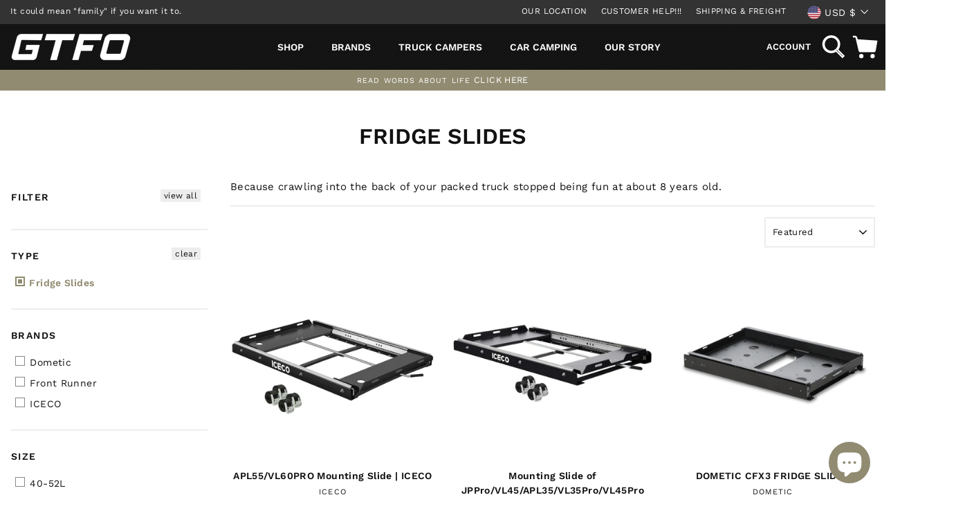

--- FILE ---
content_type: text/html; charset=utf-8
request_url: https://gtfoverland.com/collections/fridge-slides
body_size: 57875
content:
<!doctype html>
<html class="no-js" lang="en" dir="ltr">
<head>
  <meta charset="utf-8">
  <meta http-equiv="X-UA-Compatible" content="IE=edge,chrome=1">
  <meta name="viewport" content="width=device-width,initial-scale=1">
  <meta name="theme-color" content="#111111">
  <link rel="canonical" href="https://gtfoverland.com/collections/fridge-slides">
  <link rel="preconnect" href="https://cdn.shopify.com">
  <link rel="preconnect" href="https://fonts.shopifycdn.com">
  <link rel="dns-prefetch" href="https://productreviews.shopifycdn.com">
  <link rel="dns-prefetch" href="https://ajax.googleapis.com">
  <link rel="dns-prefetch" href="https://maps.googleapis.com">
  <link rel="dns-prefetch" href="https://maps.gstatic.com">

  <meta name="google-site-verification" content="AHKWKav3XUQYzJ1NYqvvOnpcmHMMmNeIw-QN76oNytI" />
  
    
  <meta name="facebook-domain-verification" content="d44off954slbugmufgz63mdqw5z3pf" />

  
   
  
  
    
  <link rel="apple-touch-icon" sizes="180x180" href="//gtfoverland.com/cdn/shop/t/19/assets/apple-touch-icon.png?v=34441690925400609491672945119">
  <link rel="icon" type="image/png" sizes="32x32" href="//gtfoverland.com/cdn/shop/t/19/assets/favicon-32x32.png?v=177473444571932782681672965075">
  <link rel="icon" type="image/png" sizes="16x16" href="//gtfoverland.com/cdn/shop/t/19/assets/favicon-16x16.png?v=3815338545750036291672945119">
  <link rel="manifest" href="//gtfoverland.com/cdn/shop/t/19/assets/site.webmanifest?v=77760116194502120081672945119">
  <link rel="mask-icon" href="//gtfoverland.com/cdn/shop/t/19/assets/safari-pinned-tab.svg?v=123116218582931933991672945119" color="#111111">
  <meta name="msapplication-TileColor" content="#da532c">
  <meta name="theme-color" content="#ffffff"><title>Fridge Slides - Store Portable Camp Fridges, SUVs, Trucks, RVs
&ndash; GTFOverland
</title>
<meta name="description" content="Shop for the best fridge slides to hold your portable camping fridge. Find a fridge slide to fit your camp fridge for campers, vans, trucks, SUVs and RVs.">


















<meta property="og:site_name" content="GTFOverland">
  <meta property="og:url" content="https://gtfoverland.com/collections/fridge-slides">
  <meta property="og:title" content="Fridge Slides - Store Portable Camp Fridges, SUVs, Trucks, RVs">
  <meta property="og:type" content="website">
  <meta property="og:description" content="Shop for the best fridge slides to hold your portable camping fridge. Find a fridge slide to fit your camp fridge for campers, vans, trucks, SUVs and RVs."><meta property="og:image" content="http://gtfoverland.com/cdn/shop/files/site-logo-nohastag-350px-dark.png?v=1742838592">
    <meta property="og:image:secure_url" content="https://gtfoverland.com/cdn/shop/files/site-logo-nohastag-350px-dark.png?v=1742838592">
    <meta property="og:image:width" content="1200">
    <meta property="og:image:height" content="628"><meta name="twitter:site" content="@">
  <meta name="twitter:card" content="summary_large_image">
  <meta name="twitter:title" content="Fridge Slides - Store Portable Camp Fridges, SUVs, Trucks, RVs">
  <meta name="twitter:description" content="Shop for the best fridge slides to hold your portable camping fridge. Find a fridge slide to fit your camp fridge for campers, vans, trucks, SUVs and RVs.">
<style data-shopify>@font-face {
  font-family: "Work Sans";
  font-weight: 600;
  font-style: normal;
  font-display: swap;
  src: url("//gtfoverland.com/cdn/fonts/work_sans/worksans_n6.75811c3bd5161ea6e3ceb2d48ca889388f9bd5fe.woff2") format("woff2"),
       url("//gtfoverland.com/cdn/fonts/work_sans/worksans_n6.defcf26f28f3fa3df4555714d3f2e0f1217d7772.woff") format("woff");
}

  @font-face {
  font-family: "Work Sans";
  font-weight: 400;
  font-style: normal;
  font-display: swap;
  src: url("//gtfoverland.com/cdn/fonts/work_sans/worksans_n4.b7973b3d07d0ace13de1b1bea9c45759cdbe12cf.woff2") format("woff2"),
       url("//gtfoverland.com/cdn/fonts/work_sans/worksans_n4.cf5ceb1e6d373a9505e637c1aff0a71d0959556d.woff") format("woff");
}


  @font-face {
  font-family: "Work Sans";
  font-weight: 600;
  font-style: normal;
  font-display: swap;
  src: url("//gtfoverland.com/cdn/fonts/work_sans/worksans_n6.75811c3bd5161ea6e3ceb2d48ca889388f9bd5fe.woff2") format("woff2"),
       url("//gtfoverland.com/cdn/fonts/work_sans/worksans_n6.defcf26f28f3fa3df4555714d3f2e0f1217d7772.woff") format("woff");
}

  @font-face {
  font-family: "Work Sans";
  font-weight: 400;
  font-style: italic;
  font-display: swap;
  src: url("//gtfoverland.com/cdn/fonts/work_sans/worksans_i4.16ff51e3e71fc1d09ff97b9ff9ccacbeeb384ec4.woff2") format("woff2"),
       url("//gtfoverland.com/cdn/fonts/work_sans/worksans_i4.ed4a1418cba5b7f04f79e4d5c8a5f1a6bd34f23b.woff") format("woff");
}

  @font-face {
  font-family: "Work Sans";
  font-weight: 600;
  font-style: italic;
  font-display: swap;
  src: url("//gtfoverland.com/cdn/fonts/work_sans/worksans_i6.78fba5461dc3c46449871ad9378fc3fd89177502.woff2") format("woff2"),
       url("//gtfoverland.com/cdn/fonts/work_sans/worksans_i6.e96d1853127697ea13d53cd7adc74309426a22a9.woff") format("woff");
}

</style><link href="//gtfoverland.com/cdn/shop/t/19/assets/theme.css?v=136695490430461578401696969069" rel="stylesheet" type="text/css" media="all" />
<style data-shopify>:root {
    --typeHeaderPrimary: "Work Sans";
    --typeHeaderFallback: sans-serif;
    --typeHeaderSize: 32px;
    --typeHeaderWeight: 600;
    --typeHeaderLineHeight: 1;
    --typeHeaderSpacing: 0.0em;

    --typeBasePrimary:"Work Sans";
    --typeBaseFallback:sans-serif;
    --typeBaseSize: 15px;
    --typeBaseWeight: 400;
    --typeBaseSpacing: 0.025em;
    --typeBaseLineHeight: 1.6;

    --typeCollectionTitle: 16px;

    --iconWeight: 3px;
    --iconLinecaps: miter;

    
      --buttonRadius: 0px;
    

    --colorGridOverlayOpacity: 0.1;
  }

  .placeholder-content {
    background-image: linear-gradient(100deg, #ffffff 40%, #f7f7f7 63%, #ffffff 79%);
  }</style><!-- REALM EDITS & ADDONS - DO NOT REMOVE OR SERIOUS THINGS WILL HAPPEN!! LOL -->
  <link rel="stylesheet" href="//gtfoverland.com/cdn/shop/t/19/assets/realm.css?v=98133718826098439271696969069">
  <script src="//gtfoverland.com/cdn/shop/t/19/assets/jquery.js?v=89264165447073588911676653124"></script>
  <script src="//gtfoverland.com/cdn/shop/t/19/assets/magnific-popup.min.js?v=150056207394664341371673027126"></script>
  <!-- REALMWEBDESIGN.com - DO NOT REMOVE -->
  
  
  <script>
    document.documentElement.className = document.documentElement.className.replace('no-js', 'js');

    window.theme = window.theme || {};
    theme.routes = {
      home: "/",
      cart: "/cart.js",
      cartPage: "/cart",
      cartAdd: "/cart/add.js",
      cartChange: "/cart/change.js"
    };
    theme.strings = {
      soldOut: "Sold Out",
      unavailable: "Unavailable",
      stockLabel: "Only [count] items in stock!",
      willNotShipUntil: "Will not ship until [date]",
      willBeInStockAfter: "Will be in stock after [date]",
      waitingForStock: "Inventory on the way",
      savePrice: "Save [saved_amount]",
      cartEmpty: "Your cart is currently empty and that is not cool.  We suggest finding some awesome gear and getting back on track asap :)",
      cartTermsConfirmation: "You must agree with the terms and conditions of sales to check out",
      searchCollections: "Collections:",
      searchPages: "Pages:",
      searchArticles: "Articles:"
    };
    theme.settings = {
      dynamicVariantsEnable: true,
      dynamicVariantType: "button",
      cartType: "page",
      isCustomerTemplate: false,
      moneyFormat: "${{amount}}",
      saveType: "dollar",
      recentlyViewedEnabled: false,
      productImageSize: "natural",
      productImageCover: true,
      predictiveSearch: true,
      predictiveSearchType: "product",
      inventoryThreshold: 20,
      quickView: false,
      themeName: 'Customized theme',
      themeVersion: "4.1.4"
    };
  </script>

  <script>window.performance && window.performance.mark && window.performance.mark('shopify.content_for_header.start');</script><meta name="google-site-verification" content="AHKWKav3XUQYzJ1NYqvvOnpcmHMMmNeIw-QN76oNytI">
<meta id="shopify-digital-wallet" name="shopify-digital-wallet" content="/9576775742/digital_wallets/dialog">
<meta name="shopify-checkout-api-token" content="4c0047a6ca2fdf44814d5c8a882053a7">
<meta id="in-context-paypal-metadata" data-shop-id="9576775742" data-venmo-supported="false" data-environment="production" data-locale="en_US" data-paypal-v4="true" data-currency="USD">
<link rel="alternate" type="application/atom+xml" title="Feed" href="/collections/fridge-slides.atom" />
<link rel="alternate" type="application/json+oembed" href="https://gtfoverland.com/collections/fridge-slides.oembed">
<script async="async" src="/checkouts/internal/preloads.js?locale=en-US"></script>
<link rel="preconnect" href="https://shop.app" crossorigin="anonymous">
<script async="async" src="https://shop.app/checkouts/internal/preloads.js?locale=en-US&shop_id=9576775742" crossorigin="anonymous"></script>
<script id="apple-pay-shop-capabilities" type="application/json">{"shopId":9576775742,"countryCode":"US","currencyCode":"USD","merchantCapabilities":["supports3DS"],"merchantId":"gid:\/\/shopify\/Shop\/9576775742","merchantName":"GTFOverland","requiredBillingContactFields":["postalAddress","email","phone"],"requiredShippingContactFields":["postalAddress","email","phone"],"shippingType":"shipping","supportedNetworks":["visa","masterCard","amex","discover","elo","jcb"],"total":{"type":"pending","label":"GTFOverland","amount":"1.00"},"shopifyPaymentsEnabled":true,"supportsSubscriptions":true}</script>
<script id="shopify-features" type="application/json">{"accessToken":"4c0047a6ca2fdf44814d5c8a882053a7","betas":["rich-media-storefront-analytics"],"domain":"gtfoverland.com","predictiveSearch":true,"shopId":9576775742,"locale":"en"}</script>
<script>var Shopify = Shopify || {};
Shopify.shop = "gtfoverland.myshopify.com";
Shopify.locale = "en";
Shopify.currency = {"active":"USD","rate":"1.0"};
Shopify.country = "US";
Shopify.theme = {"name":"[Realm] - Fix me 1\/2023 *Dupe if editing*","id":136346337493,"schema_name":"Impulse","schema_version":"4.1.4","theme_store_id":null,"role":"main"};
Shopify.theme.handle = "null";
Shopify.theme.style = {"id":null,"handle":null};
Shopify.cdnHost = "gtfoverland.com/cdn";
Shopify.routes = Shopify.routes || {};
Shopify.routes.root = "/";</script>
<script type="module">!function(o){(o.Shopify=o.Shopify||{}).modules=!0}(window);</script>
<script>!function(o){function n(){var o=[];function n(){o.push(Array.prototype.slice.apply(arguments))}return n.q=o,n}var t=o.Shopify=o.Shopify||{};t.loadFeatures=n(),t.autoloadFeatures=n()}(window);</script>
<script>
  window.ShopifyPay = window.ShopifyPay || {};
  window.ShopifyPay.apiHost = "shop.app\/pay";
  window.ShopifyPay.redirectState = null;
</script>
<script id="shop-js-analytics" type="application/json">{"pageType":"collection"}</script>
<script defer="defer" async type="module" src="//gtfoverland.com/cdn/shopifycloud/shop-js/modules/v2/client.init-shop-cart-sync_BdyHc3Nr.en.esm.js"></script>
<script defer="defer" async type="module" src="//gtfoverland.com/cdn/shopifycloud/shop-js/modules/v2/chunk.common_Daul8nwZ.esm.js"></script>
<script type="module">
  await import("//gtfoverland.com/cdn/shopifycloud/shop-js/modules/v2/client.init-shop-cart-sync_BdyHc3Nr.en.esm.js");
await import("//gtfoverland.com/cdn/shopifycloud/shop-js/modules/v2/chunk.common_Daul8nwZ.esm.js");

  window.Shopify.SignInWithShop?.initShopCartSync?.({"fedCMEnabled":true,"windoidEnabled":true});

</script>
<script>
  window.Shopify = window.Shopify || {};
  if (!window.Shopify.featureAssets) window.Shopify.featureAssets = {};
  window.Shopify.featureAssets['shop-js'] = {"shop-cart-sync":["modules/v2/client.shop-cart-sync_QYOiDySF.en.esm.js","modules/v2/chunk.common_Daul8nwZ.esm.js"],"init-fed-cm":["modules/v2/client.init-fed-cm_DchLp9rc.en.esm.js","modules/v2/chunk.common_Daul8nwZ.esm.js"],"shop-button":["modules/v2/client.shop-button_OV7bAJc5.en.esm.js","modules/v2/chunk.common_Daul8nwZ.esm.js"],"init-windoid":["modules/v2/client.init-windoid_DwxFKQ8e.en.esm.js","modules/v2/chunk.common_Daul8nwZ.esm.js"],"shop-cash-offers":["modules/v2/client.shop-cash-offers_DWtL6Bq3.en.esm.js","modules/v2/chunk.common_Daul8nwZ.esm.js","modules/v2/chunk.modal_CQq8HTM6.esm.js"],"shop-toast-manager":["modules/v2/client.shop-toast-manager_CX9r1SjA.en.esm.js","modules/v2/chunk.common_Daul8nwZ.esm.js"],"init-shop-email-lookup-coordinator":["modules/v2/client.init-shop-email-lookup-coordinator_UhKnw74l.en.esm.js","modules/v2/chunk.common_Daul8nwZ.esm.js"],"pay-button":["modules/v2/client.pay-button_DzxNnLDY.en.esm.js","modules/v2/chunk.common_Daul8nwZ.esm.js"],"avatar":["modules/v2/client.avatar_BTnouDA3.en.esm.js"],"init-shop-cart-sync":["modules/v2/client.init-shop-cart-sync_BdyHc3Nr.en.esm.js","modules/v2/chunk.common_Daul8nwZ.esm.js"],"shop-login-button":["modules/v2/client.shop-login-button_D8B466_1.en.esm.js","modules/v2/chunk.common_Daul8nwZ.esm.js","modules/v2/chunk.modal_CQq8HTM6.esm.js"],"init-customer-accounts-sign-up":["modules/v2/client.init-customer-accounts-sign-up_C8fpPm4i.en.esm.js","modules/v2/client.shop-login-button_D8B466_1.en.esm.js","modules/v2/chunk.common_Daul8nwZ.esm.js","modules/v2/chunk.modal_CQq8HTM6.esm.js"],"init-shop-for-new-customer-accounts":["modules/v2/client.init-shop-for-new-customer-accounts_CVTO0Ztu.en.esm.js","modules/v2/client.shop-login-button_D8B466_1.en.esm.js","modules/v2/chunk.common_Daul8nwZ.esm.js","modules/v2/chunk.modal_CQq8HTM6.esm.js"],"init-customer-accounts":["modules/v2/client.init-customer-accounts_dRgKMfrE.en.esm.js","modules/v2/client.shop-login-button_D8B466_1.en.esm.js","modules/v2/chunk.common_Daul8nwZ.esm.js","modules/v2/chunk.modal_CQq8HTM6.esm.js"],"shop-follow-button":["modules/v2/client.shop-follow-button_CkZpjEct.en.esm.js","modules/v2/chunk.common_Daul8nwZ.esm.js","modules/v2/chunk.modal_CQq8HTM6.esm.js"],"lead-capture":["modules/v2/client.lead-capture_BntHBhfp.en.esm.js","modules/v2/chunk.common_Daul8nwZ.esm.js","modules/v2/chunk.modal_CQq8HTM6.esm.js"],"checkout-modal":["modules/v2/client.checkout-modal_CfxcYbTm.en.esm.js","modules/v2/chunk.common_Daul8nwZ.esm.js","modules/v2/chunk.modal_CQq8HTM6.esm.js"],"shop-login":["modules/v2/client.shop-login_Da4GZ2H6.en.esm.js","modules/v2/chunk.common_Daul8nwZ.esm.js","modules/v2/chunk.modal_CQq8HTM6.esm.js"],"payment-terms":["modules/v2/client.payment-terms_MV4M3zvL.en.esm.js","modules/v2/chunk.common_Daul8nwZ.esm.js","modules/v2/chunk.modal_CQq8HTM6.esm.js"]};
</script>
<script>(function() {
  var isLoaded = false;
  function asyncLoad() {
    if (isLoaded) return;
    isLoaded = true;
    var urls = ["\/\/social-login.oxiapps.com\/api\/init?vt=928351\u0026shop=gtfoverland.myshopify.com","https:\/\/d23dclunsivw3h.cloudfront.net\/redirect-app.js?shop=gtfoverland.myshopify.com","https:\/\/formbuilder.hulkapps.com\/skeletopapp.js?shop=gtfoverland.myshopify.com","https:\/\/shopify.covet.pics\/covet-pics-widget-inject.js?shop=gtfoverland.myshopify.com","https:\/\/upcart.herokuapp.com\/script-tag.js\/gid:\/\/shopify\/Shop\/9576775742?shop=gtfoverland.myshopify.com","https:\/\/www.upcart-apps.com\/script-tag.js\/9576775742?shop=gtfoverland.myshopify.com","https:\/\/app.tncapp.com\/get_script\/816efe6431ca11f0a87436b006138955.js?v=426872\u0026shop=gtfoverland.myshopify.com","https:\/\/services.blend-ai.com\/pulse?shop=gtfoverland.myshopify.com"];
    for (var i = 0; i < urls.length; i++) {
      var s = document.createElement('script');
      s.type = 'text/javascript';
      s.async = true;
      s.src = urls[i];
      var x = document.getElementsByTagName('script')[0];
      x.parentNode.insertBefore(s, x);
    }
  };
  if(window.attachEvent) {
    window.attachEvent('onload', asyncLoad);
  } else {
    window.addEventListener('load', asyncLoad, false);
  }
})();</script>
<script id="__st">var __st={"a":9576775742,"offset":-28800,"reqid":"5a9eabd0-f0d6-4116-bc75-4f07258b584f-1769000903","pageurl":"gtfoverland.com\/collections\/fridge-slides","u":"535e1b14152e","p":"collection","rtyp":"collection","rid":158235099269};</script>
<script>window.ShopifyPaypalV4VisibilityTracking = true;</script>
<script id="captcha-bootstrap">!function(){'use strict';const t='contact',e='account',n='new_comment',o=[[t,t],['blogs',n],['comments',n],[t,'customer']],c=[[e,'customer_login'],[e,'guest_login'],[e,'recover_customer_password'],[e,'create_customer']],r=t=>t.map((([t,e])=>`form[action*='/${t}']:not([data-nocaptcha='true']) input[name='form_type'][value='${e}']`)).join(','),a=t=>()=>t?[...document.querySelectorAll(t)].map((t=>t.form)):[];function s(){const t=[...o],e=r(t);return a(e)}const i='password',u='form_key',d=['recaptcha-v3-token','g-recaptcha-response','h-captcha-response',i],f=()=>{try{return window.sessionStorage}catch{return}},m='__shopify_v',_=t=>t.elements[u];function p(t,e,n=!1){try{const o=window.sessionStorage,c=JSON.parse(o.getItem(e)),{data:r}=function(t){const{data:e,action:n}=t;return t[m]||n?{data:e,action:n}:{data:t,action:n}}(c);for(const[e,n]of Object.entries(r))t.elements[e]&&(t.elements[e].value=n);n&&o.removeItem(e)}catch(o){console.error('form repopulation failed',{error:o})}}const l='form_type',E='cptcha';function T(t){t.dataset[E]=!0}const w=window,h=w.document,L='Shopify',v='ce_forms',y='captcha';let A=!1;((t,e)=>{const n=(g='f06e6c50-85a8-45c8-87d0-21a2b65856fe',I='https://cdn.shopify.com/shopifycloud/storefront-forms-hcaptcha/ce_storefront_forms_captcha_hcaptcha.v1.5.2.iife.js',D={infoText:'Protected by hCaptcha',privacyText:'Privacy',termsText:'Terms'},(t,e,n)=>{const o=w[L][v],c=o.bindForm;if(c)return c(t,g,e,D).then(n);var r;o.q.push([[t,g,e,D],n]),r=I,A||(h.body.append(Object.assign(h.createElement('script'),{id:'captcha-provider',async:!0,src:r})),A=!0)});var g,I,D;w[L]=w[L]||{},w[L][v]=w[L][v]||{},w[L][v].q=[],w[L][y]=w[L][y]||{},w[L][y].protect=function(t,e){n(t,void 0,e),T(t)},Object.freeze(w[L][y]),function(t,e,n,w,h,L){const[v,y,A,g]=function(t,e,n){const i=e?o:[],u=t?c:[],d=[...i,...u],f=r(d),m=r(i),_=r(d.filter((([t,e])=>n.includes(e))));return[a(f),a(m),a(_),s()]}(w,h,L),I=t=>{const e=t.target;return e instanceof HTMLFormElement?e:e&&e.form},D=t=>v().includes(t);t.addEventListener('submit',(t=>{const e=I(t);if(!e)return;const n=D(e)&&!e.dataset.hcaptchaBound&&!e.dataset.recaptchaBound,o=_(e),c=g().includes(e)&&(!o||!o.value);(n||c)&&t.preventDefault(),c&&!n&&(function(t){try{if(!f())return;!function(t){const e=f();if(!e)return;const n=_(t);if(!n)return;const o=n.value;o&&e.removeItem(o)}(t);const e=Array.from(Array(32),(()=>Math.random().toString(36)[2])).join('');!function(t,e){_(t)||t.append(Object.assign(document.createElement('input'),{type:'hidden',name:u})),t.elements[u].value=e}(t,e),function(t,e){const n=f();if(!n)return;const o=[...t.querySelectorAll(`input[type='${i}']`)].map((({name:t})=>t)),c=[...d,...o],r={};for(const[a,s]of new FormData(t).entries())c.includes(a)||(r[a]=s);n.setItem(e,JSON.stringify({[m]:1,action:t.action,data:r}))}(t,e)}catch(e){console.error('failed to persist form',e)}}(e),e.submit())}));const S=(t,e)=>{t&&!t.dataset[E]&&(n(t,e.some((e=>e===t))),T(t))};for(const o of['focusin','change'])t.addEventListener(o,(t=>{const e=I(t);D(e)&&S(e,y())}));const B=e.get('form_key'),M=e.get(l),P=B&&M;t.addEventListener('DOMContentLoaded',(()=>{const t=y();if(P)for(const e of t)e.elements[l].value===M&&p(e,B);[...new Set([...A(),...v().filter((t=>'true'===t.dataset.shopifyCaptcha))])].forEach((e=>S(e,t)))}))}(h,new URLSearchParams(w.location.search),n,t,e,['guest_login'])})(!0,!0)}();</script>
<script integrity="sha256-4kQ18oKyAcykRKYeNunJcIwy7WH5gtpwJnB7kiuLZ1E=" data-source-attribution="shopify.loadfeatures" defer="defer" src="//gtfoverland.com/cdn/shopifycloud/storefront/assets/storefront/load_feature-a0a9edcb.js" crossorigin="anonymous"></script>
<script crossorigin="anonymous" defer="defer" src="//gtfoverland.com/cdn/shopifycloud/storefront/assets/shopify_pay/storefront-65b4c6d7.js?v=20250812"></script>
<script data-source-attribution="shopify.dynamic_checkout.dynamic.init">var Shopify=Shopify||{};Shopify.PaymentButton=Shopify.PaymentButton||{isStorefrontPortableWallets:!0,init:function(){window.Shopify.PaymentButton.init=function(){};var t=document.createElement("script");t.src="https://gtfoverland.com/cdn/shopifycloud/portable-wallets/latest/portable-wallets.en.js",t.type="module",document.head.appendChild(t)}};
</script>
<script data-source-attribution="shopify.dynamic_checkout.buyer_consent">
  function portableWalletsHideBuyerConsent(e){var t=document.getElementById("shopify-buyer-consent"),n=document.getElementById("shopify-subscription-policy-button");t&&n&&(t.classList.add("hidden"),t.setAttribute("aria-hidden","true"),n.removeEventListener("click",e))}function portableWalletsShowBuyerConsent(e){var t=document.getElementById("shopify-buyer-consent"),n=document.getElementById("shopify-subscription-policy-button");t&&n&&(t.classList.remove("hidden"),t.removeAttribute("aria-hidden"),n.addEventListener("click",e))}window.Shopify?.PaymentButton&&(window.Shopify.PaymentButton.hideBuyerConsent=portableWalletsHideBuyerConsent,window.Shopify.PaymentButton.showBuyerConsent=portableWalletsShowBuyerConsent);
</script>
<script data-source-attribution="shopify.dynamic_checkout.cart.bootstrap">document.addEventListener("DOMContentLoaded",(function(){function t(){return document.querySelector("shopify-accelerated-checkout-cart, shopify-accelerated-checkout")}if(t())Shopify.PaymentButton.init();else{new MutationObserver((function(e,n){t()&&(Shopify.PaymentButton.init(),n.disconnect())})).observe(document.body,{childList:!0,subtree:!0})}}));
</script>
<link id="shopify-accelerated-checkout-styles" rel="stylesheet" media="screen" href="https://gtfoverland.com/cdn/shopifycloud/portable-wallets/latest/accelerated-checkout-backwards-compat.css" crossorigin="anonymous">
<style id="shopify-accelerated-checkout-cart">
        #shopify-buyer-consent {
  margin-top: 1em;
  display: inline-block;
  width: 100%;
}

#shopify-buyer-consent.hidden {
  display: none;
}

#shopify-subscription-policy-button {
  background: none;
  border: none;
  padding: 0;
  text-decoration: underline;
  font-size: inherit;
  cursor: pointer;
}

#shopify-subscription-policy-button::before {
  box-shadow: none;
}

      </style>

<script>window.performance && window.performance.mark && window.performance.mark('shopify.content_for_header.end');</script>

  <script src="//gtfoverland.com/cdn/shop/t/19/assets/vendor-scripts-v9.js" defer="defer"></script><link rel="preload" as="style" href="//gtfoverland.com/cdn/shop/t/19/assets/currency-flags.css" onload="this.onload=null;this.rel='stylesheet'">
    <link rel="stylesheet" href="//gtfoverland.com/cdn/shop/t/19/assets/currency-flags.css"><script src="//gtfoverland.com/cdn/shop/t/19/assets/theme.min.js?v=133277100838715837651672945119" defer="defer"></script>
  <!-- filters for collections -->
  <div id="shopify-section-filter-menu-settings" class="shopify-section"><style type="text/css">
/*  Filter Menu Color and Image Section CSS */.pt-display-swatch ul .filter-active-color-army-green .collection-name .check-icon:before
{
  background-color: #008000;
  color: #008000;
  -webkit-text-fill-color: transparent;background: -o-linear-gradient(transparent, transparent);
  background-size: cover;
  -webkit-background-clip: text;
  background-clip: text;

}

.pt-display-swatch ul .filter-active-color-army-green .collection-name .check-icon {
  text-shadow: none !important;
}.pt-display-swatch ul .filter-active-color-brushed-steel .collection-name .check-icon:before
{
  background-color: #bdc3c6;
  color: #bdc3c6;
  -webkit-text-fill-color: transparent;background: -o-linear-gradient(transparent, transparent);
  background-size: cover;
  -webkit-background-clip: text;
  background-clip: text;

}

.pt-display-swatch ul .filter-active-color-brushed-steel .collection-name .check-icon {
  text-shadow: none !important;
}.pt-display-swatch ul .filter-active-color-hi-vis .collection-name .check-icon:before
{
  background-color: #eaf93b;
  color: #eaf93b;
  -webkit-text-fill-color: transparent;background: -o-linear-gradient(transparent, transparent);
  background-size: cover;
  -webkit-background-clip: text;
  background-clip: text;

}

.pt-display-swatch ul .filter-active-color-hi-vis .collection-name .check-icon {
  text-shadow: none !important;
}.pt-display-swatch ul .filter-active-color-ore .collection-name .check-icon:before
{
  background-color: #444444;
  color: #444444;
  -webkit-text-fill-color: transparent;background: -o-linear-gradient(transparent, transparent);
  background-size: cover;
  -webkit-background-clip: text;
  background-clip: text;

}

.pt-display-swatch ul .filter-active-color-ore .collection-name .check-icon {
  text-shadow: none !important;
}.pt-display-swatch ul .filter-active-color-moss .collection-name .check-icon:before
{
  background-color: #96b99a;
  color: #96b99a;
  -webkit-text-fill-color: transparent;background: -o-linear-gradient(transparent, transparent);
  background-size: cover;
  -webkit-background-clip: text;
  background-clip: text;

}

.pt-display-swatch ul .filter-active-color-moss .collection-name .check-icon {
  text-shadow: none !important;
}.pt-display-swatch ul .filter-active-color-mango .collection-name .check-icon:before
{
  background-color: #fcc87f;
  color: #fcc87f;
  -webkit-text-fill-color: transparent;background: -o-linear-gradient(transparent, transparent);
  background-size: cover;
  -webkit-background-clip: text;
  background-clip: text;

}

.pt-display-swatch ul .filter-active-color-mango .collection-name .check-icon {
  text-shadow: none !important;
}.pt-display-swatch ul .filter-active-color-dark-blue .collection-name .check-icon:before
{
  background-color: #0000ff;
  color: #0000ff;
  -webkit-text-fill-color: transparent;background: -o-linear-gradient(transparent, transparent);
  background-size: cover;
  -webkit-background-clip: text;
  background-clip: text;

}

.pt-display-swatch ul .filter-active-color-dark-blue .collection-name .check-icon {
  text-shadow: none !important;
}.pt-display-swatch ul .filter-active-color-black-charcoal .collection-name .check-icon:before
{
  background-color: rgba(0,0,0,0);
  color: rgba(0,0,0,0);
  -webkit-text-fill-color: transparent;background: -webkit-linear-gradient(transparent, transparent),
             url(//gtfoverland.com/cdn/shop/files/swatch-black-charcoal_small.png?v=1742838599) no-repeat center center;background: -o-linear-gradient(transparent, transparent);
  background-size: cover;
  -webkit-background-clip: text;
  background-clip: text;

}

.pt-display-swatch ul .filter-active-color-black-charcoal .collection-name .check-icon {
  text-shadow: none !important;
}.pt-display-swatch ul .filter-active-color-khaki-white .collection-name .check-icon:before
{
  background-color: #333333;
  color: #333333;
  -webkit-text-fill-color: transparent;background: -webkit-linear-gradient(transparent, transparent),
             url(//gtfoverland.com/cdn/shop/files/swatch-khaki-white_small.png?v=1742838600) no-repeat center center;background: -o-linear-gradient(transparent, transparent);
  background-size: cover;
  -webkit-background-clip: text;
  background-clip: text;

}

.pt-display-swatch ul .filter-active-color-khaki-white .collection-name .check-icon {
  text-shadow: none !important;
}.pt-display-swatch ul .filter-active-color-brown-khaki .collection-name .check-icon:before
{
  background-color: rgba(0,0,0,0);
  color: rgba(0,0,0,0);
  -webkit-text-fill-color: transparent;background: -webkit-linear-gradient(transparent, transparent),
             url(//gtfoverland.com/cdn/shop/files/swatch-brown-khaki_small.png?v=1742838600) no-repeat center center;background: -o-linear-gradient(transparent, transparent);
  background-size: cover;
  -webkit-background-clip: text;
  background-clip: text;

}

.pt-display-swatch ul .filter-active-color-brown-khaki .collection-name .check-icon {
  text-shadow: none !important;
}.pt-display-swatch ul .filter-active-color-loden-black .collection-name .check-icon:before
{
  background-color: #333333;
  color: #333333;
  -webkit-text-fill-color: transparent;background: -webkit-linear-gradient(transparent, transparent),
             url(//gtfoverland.com/cdn/shop/files/swatch-loden-black_small.png?v=1742838601) no-repeat center center;background: -o-linear-gradient(transparent, transparent);
  background-size: cover;
  -webkit-background-clip: text;
  background-clip: text;

}

.pt-display-swatch ul .filter-active-color-loden-black .collection-name .check-icon {
  text-shadow: none !important;
}.pt-display-swatch ul .filter-active-color-charcoal-white .collection-name .check-icon:before
{
  background-color: #333333;
  color: #333333;
  -webkit-text-fill-color: transparent;background: -webkit-linear-gradient(transparent, transparent),
             url(//gtfoverland.com/cdn/shop/files/swatch-charcoal-white_small.png?v=1742838602) no-repeat center center;background: -o-linear-gradient(transparent, transparent);
  background-size: cover;
  -webkit-background-clip: text;
  background-clip: text;

}

.pt-display-swatch ul .filter-active-color-charcoal-white .collection-name .check-icon {
  text-shadow: none !important;
}.pt-display-swatch ul .filter-active-color-charcoal-burnt-orange-black .collection-name .check-icon:before
{
  background-color: #333333;
  color: #333333;
  -webkit-text-fill-color: transparent;background: -webkit-linear-gradient(transparent, transparent),
             url(//gtfoverland.com/cdn/shop/files/swatch-charcoal-burnt-orange-black_small.png?v=1742838602) no-repeat center center;background: -o-linear-gradient(transparent, transparent);
  background-size: cover;
  -webkit-background-clip: text;
  background-clip: text;

}

.pt-display-swatch ul .filter-active-color-charcoal-burnt-orange-black .collection-name .check-icon {
  text-shadow: none !important;
}.pt-display-swatch ul .filter-active-color-brown-khaki .collection-name .check-icon:before
{
  background-color: #333333;
  color: #333333;
  -webkit-text-fill-color: transparent;background: -webkit-linear-gradient(transparent, transparent),
             url(//gtfoverland.com/cdn/shop/files/swatch-khaki-brown_small.png?v=1742838602) no-repeat center center;background: -o-linear-gradient(transparent, transparent);
  background-size: cover;
  -webkit-background-clip: text;
  background-clip: text;

}

.pt-display-swatch ul .filter-active-color-brown-khaki .collection-name .check-icon {
  text-shadow: none !important;
}.pt-display-swatch ul .filter-active-color-heather-grey-black .collection-name .check-icon:before
{
  background-color: #333333;
  color: #333333;
  -webkit-text-fill-color: transparent;background: -webkit-linear-gradient(transparent, transparent),
             url(//gtfoverland.com/cdn/shop/files/swatch-heather-grey-black_small.png?v=1742838604) no-repeat center center;background: -o-linear-gradient(transparent, transparent);
  background-size: cover;
  -webkit-background-clip: text;
  background-clip: text;

}

.pt-display-swatch ul .filter-active-color-heather-grey-black .collection-name .check-icon {
  text-shadow: none !important;
}</style>
<link href="//gtfoverland.com/cdn/shop/t/19/assets/filter-menu.scss.css?v=34892592968730832921696969069" rel="stylesheet" type="text/css" media="all" />
<script src="//gtfoverland.com/cdn/shop/t/19/assets/filter-menu.js?v=113196836947142044931672945119" type="text/javascript"></script>





</div>
  

  <!-- Magiczoom -->
  
  
<!-- BEGIN app block: shopify://apps/hulk-form-builder/blocks/app-embed/b6b8dd14-356b-4725-a4ed-77232212b3c3 --><!-- BEGIN app snippet: hulkapps-formbuilder-theme-ext --><script type="text/javascript">
  
  if (typeof window.formbuilder_customer != "object") {
        window.formbuilder_customer = {}
  }

  window.hulkFormBuilder = {
    form_data: {},
    shop_data: {"shop_Re3Efm-vRU6uBnL8TPglHA":{"shop_uuid":"Re3Efm-vRU6uBnL8TPglHA","shop_timezone":"America\/Los_Angeles","shop_id":55821,"shop_is_after_submit_enabled":true,"shop_shopify_plan":"Shopify Plus","shop_shopify_domain":"gtfoverland.myshopify.com","shop_created_at":"2021-08-27T08:04:08.262-05:00","is_skip_metafield":false,"shop_deleted":false,"shop_disabled":false}},
    settings_data: {"shop_settings":{"shop_customise_msgs":[],"default_customise_msgs":{"is_required":"is required","thank_you":"Thank you! The form was submitted successfully.","processing":"Processing...","valid_data":"Please provide valid data","valid_email":"Provide valid email format","valid_tags":"HTML Tags are not allowed","valid_phone":"Provide valid phone number","valid_captcha":"Please provide valid captcha response","valid_url":"Provide valid URL","only_number_alloud":"Provide valid number in","number_less":"must be less than","number_more":"must be more than","image_must_less":"Image must be less than 20MB","image_number":"Images allowed","image_extension":"Invalid extension! Please provide image file","error_image_upload":"Error in image upload. Please try again.","error_file_upload":"Error in file upload. Please try again.","your_response":"Your response","error_form_submit":"Error occur.Please try again after sometime.","email_submitted":"Form with this email is already submitted","invalid_email_by_zerobounce":"The email address you entered appears to be invalid. Please check it and try again.","download_file":"Download file","card_details_invalid":"Your card details are invalid","card_details":"Card details","please_enter_card_details":"Please enter card details","card_number":"Card number","exp_mm":"Exp MM","exp_yy":"Exp YY","crd_cvc":"CVV","payment_value":"Payment amount","please_enter_payment_amount":"Please enter payment amount","address1":"Address line 1","address2":"Address line 2","city":"City","province":"Province","zipcode":"Zip code","country":"Country","blocked_domain":"This form does not accept addresses from","file_must_less":"File must be less than 20MB","file_extension":"Invalid extension! Please provide file","only_file_number_alloud":"files allowed","previous":"Previous","next":"Next","must_have_a_input":"Please enter at least one field.","please_enter_required_data":"Please enter required data","atleast_one_special_char":"Include at least one special character","atleast_one_lowercase_char":"Include at least one lowercase character","atleast_one_uppercase_char":"Include at least one uppercase character","atleast_one_number":"Include at least one number","must_have_8_chars":"Must have 8 characters long","be_between_8_and_12_chars":"Be between 8 and 12 characters long","please_select":"Please Select","phone_submitted":"Form with this phone number is already submitted","user_res_parse_error":"Error while submitting the form","valid_same_values":"values must be same","product_choice_clear_selection":"Clear Selection","picture_choice_clear_selection":"Clear Selection","remove_all_for_file_image_upload":"Remove All","invalid_file_type_for_image_upload":"You can't upload files of this type.","invalid_file_type_for_signature_upload":"You can't upload files of this type.","max_files_exceeded_for_file_upload":"You can not upload any more files.","max_files_exceeded_for_image_upload":"You can not upload any more files.","file_already_exist":"File already uploaded","max_limit_exceed":"You have added the maximum number of text fields.","cancel_upload_for_file_upload":"Cancel upload","cancel_upload_for_image_upload":"Cancel upload","cancel_upload_for_signature_upload":"Cancel upload"},"shop_blocked_domains":[]}},
    features_data: {"shop_plan_features":{"shop_plan_features":["unlimited-forms","full-design-customization","export-form-submissions","multiple-recipients-for-form-submissions","multiple-admin-notifications","enable-captcha","unlimited-file-uploads","save-submitted-form-data","set-auto-response-message","conditional-logic","form-banner","save-as-draft-facility","include-user-response-in-admin-email","disable-form-submission","mail-platform-integration","stripe-payment-integration","pre-built-templates","create-customer-account-on-shopify","google-analytics-3-by-tracking-id","facebook-pixel-id","bing-uet-pixel-id","advanced-js","advanced-css","api-available","customize-form-message","hidden-field","restrict-from-submissions-per-one-user","utm-tracking","ratings","privacy-notices","heading","paragraph","shopify-flow-trigger","domain-setup","block-domain","address","html-code","form-schedule","after-submit-script","customize-form-scrolling","on-form-submission-record-the-referrer-url","password","duplicate-the-forms","include-user-response-in-auto-responder-email","elements-add-ons","admin-and-auto-responder-email-with-tokens","email-export","premium-support","google-analytics-4-by-measurement-id","google-ads-for-tracking-conversion","validation-field","file-upload","load_form_as_popup","advanced_conditional_logic"]}},
    shop: null,
    shop_id: null,
    plan_features: null,
    validateDoubleQuotes: false,
    assets: {
      extraFunctions: "https://cdn.shopify.com/extensions/019bb5ee-ec40-7527-955d-c1b8751eb060/form-builder-by-hulkapps-50/assets/extra-functions.js",
      extraStyles: "https://cdn.shopify.com/extensions/019bb5ee-ec40-7527-955d-c1b8751eb060/form-builder-by-hulkapps-50/assets/extra-styles.css",
      bootstrapStyles: "https://cdn.shopify.com/extensions/019bb5ee-ec40-7527-955d-c1b8751eb060/form-builder-by-hulkapps-50/assets/theme-app-extension-bootstrap.css"
    },
    translations: {
      htmlTagNotAllowed: "HTML Tags are not allowed",
      sqlQueryNotAllowed: "SQL Queries are not allowed",
      doubleQuoteNotAllowed: "Double quotes are not allowed",
      vorwerkHttpWwwNotAllowed: "The words \u0026#39;http\u0026#39; and \u0026#39;www\u0026#39; are not allowed. Please remove them and try again.",
      maxTextFieldsReached: "You have added the maximum number of text fields.",
      avoidNegativeWords: "Avoid negative words: Don\u0026#39;t use negative words in your contact message.",
      customDesignOnly: "This form is for custom designs requests. For general inquiries please contact our team at info@stagheaddesigns.com",
      zerobounceApiErrorMsg: "We couldn\u0026#39;t verify your email due to a technical issue. Please try again later.",
    }

  }

  

  window.FbThemeAppExtSettingsHash = {}
  
</script><!-- END app snippet --><!-- END app block --><!-- BEGIN app block: shopify://apps/klaviyo-email-marketing-sms/blocks/klaviyo-onsite-embed/2632fe16-c075-4321-a88b-50b567f42507 -->












  <script async src="https://static.klaviyo.com/onsite/js/W5zxxE/klaviyo.js?company_id=W5zxxE"></script>
  <script>!function(){if(!window.klaviyo){window._klOnsite=window._klOnsite||[];try{window.klaviyo=new Proxy({},{get:function(n,i){return"push"===i?function(){var n;(n=window._klOnsite).push.apply(n,arguments)}:function(){for(var n=arguments.length,o=new Array(n),w=0;w<n;w++)o[w]=arguments[w];var t="function"==typeof o[o.length-1]?o.pop():void 0,e=new Promise((function(n){window._klOnsite.push([i].concat(o,[function(i){t&&t(i),n(i)}]))}));return e}}})}catch(n){window.klaviyo=window.klaviyo||[],window.klaviyo.push=function(){var n;(n=window._klOnsite).push.apply(n,arguments)}}}}();</script>

  




  <script>
    window.klaviyoReviewsProductDesignMode = false
  </script>







<!-- END app block --><!-- BEGIN app block: shopify://apps/oxi-social-login/blocks/social-login-embed/24ad60bc-8f09-42fa-807e-e5eda0fdae17 -->


<script>
    
        var vt = 763256;
    
        var oxi_data_scheme = 'light';
        if (document.querySelector('html').hasAttribute('data-scheme')) {
            oxi_data_scheme = document.querySelector('html').getAttribute('data-scheme');
        }
    function wfete(selector) {
    return new Promise(resolve => {
    if (document.querySelector(selector)) {
      return resolve(document.querySelector(selector));
    }

    const observer = new MutationObserver(() => {
      if (document.querySelector(selector)) {
        resolve(document.querySelector(selector));
        observer.disconnect();
      }
    });

    observer.observe(document.body, {
      subtree: true,
      childList: true,
    });
    });
  }
  async function oxi_init() {
    const data = await getOConfig();
  }
  function getOConfig() {
    var script = document.createElement('script');
    script.src = '//social-login.oxiapps.com/init.json?shop=gtfoverland.myshopify.com&vt='+vt+'&callback=jQuery111004090950169811405_1543664809199';
    script.setAttribute('rel','nofollow');
    document.head.appendChild(script);
  }
  function jQuery111004090950169811405_1543664809199(p) {
        var shop_locale = "";
        if (typeof Shopify !== 'undefined' && typeof Shopify.locale !== 'undefined') {
            shop_locale = "&locale="+Shopify.locale;
    }
    if (p.m == "1") {
      if (typeof oxi_initialized === 'undefined') {
        var oxi_initialized = true;
        //vt = parseInt(p.v);
        vt = parseInt(vt);

                var elem = document.createElement("link");
                elem.setAttribute("type", "text/css");
                elem.setAttribute("rel", "stylesheet");
                elem.setAttribute("href", "https://cdn.shopify.com/extensions/019a9bbf-e6d9-7768-bf83-c108720b519c/embedded-social-login-54/assets/remodal.css");
                document.getElementsByTagName("head")[0].appendChild(elem);


        var newScript = document.createElement('script');
        newScript.type = 'text/javascript';
        newScript.src = 'https://cdn.shopify.com/extensions/019a9bbf-e6d9-7768-bf83-c108720b519c/embedded-social-login-54/assets/osl.min.js';
        document.getElementsByTagName('head')[0].appendChild(newScript);
      }
    } else {
      const intervalID = setInterval(() => {
        if (document.querySelector('body')) {
            clearInterval(intervalID);

            opa = ['form[action*="account/login"]', 'form[action$="account"]'];
            opa.forEach(e => {
                wfete(e).then(element => {
                    if (typeof oxi_initialized === 'undefined') {
                        var oxi_initialized = true;
                        console.log("Oxi Social Login Initialized");
                        if (p.i == 'y') {
                            var list = document.querySelectorAll(e);
                            var oxi_list_length = 0;
                            if (list.length > 0) {
                                //oxi_list_length = 3;
                                oxi_list_length = list.length;
                            }
                            for(var osli1 = 0; osli1 < oxi_list_length; osli1++) {
                                if (list[osli1].querySelector('[value="guest_login"]')) {
                                } else {
                                if ( list[osli1].querySelectorAll('.oxi-social-login').length <= 0 && list[osli1].querySelectorAll('.oxi_social_wrapper').length <= 0 ) {
                                    var osl_checkout_url = '';
                                    if (list[osli1].querySelector('[name="checkout_url"]') !== null) {
                                        osl_checkout_url = '&osl_checkout_url='+list[osli1].querySelector('[name="checkout_url"]').value;
                                    }
                                    osl_checkout_url = osl_checkout_url.replace(/<[^>]*>/g, '').trim();
                                    list[osli1].insertAdjacentHTML(p.p, '<div class="oxi_social_wrapper" style="'+p.c+'"><iframe id="social_login_frame" class="social_login_frame" title="Social Login" src="https://social-login.oxiapps.com/widget?site='+p.s+'&vt='+vt+shop_locale+osl_checkout_url+'&scheme='+oxi_data_scheme+'" style="width:100%;max-width:100%;padding-top:0px;margin-bottom:5px;border:0px;height:'+p.h+'px;" scrolling=no></iframe></div>');
                                }
                                }
                            }
                        }
                    }
                });
            });

            wfete('#oxi-social-login').then(element => {
                document.getElementById('oxi-social-login').innerHTML="<iframe id='social_login_frame' class='social_login_frame' title='Social Login' src='https://social-login.oxiapps.com/widget?site="+p.s+"&vt="+vt+shop_locale+"&scheme="+oxi_data_scheme+"' style='width:100%;max-width:100%;padding-top:0px;margin-bottom:5px;border:0px;height:"+p.h+"px;' scrolling=no></iframe>";
            });
            wfete('.oxi-social-login').then(element => {
                var oxi_elms = document.querySelectorAll(".oxi-social-login");
                oxi_elms.forEach((oxi_elm) => {
                            oxi_elm.innerHTML="<iframe id='social_login_frame' class='social_login_frame' title='Social Login' src='https://social-login.oxiapps.com/widget?site="+p.s+"&vt="+vt+shop_locale+"&scheme="+oxi_data_scheme+"' style='width:100%;max-width:100%;padding-top:0px;margin-bottom:5px;border:0px;height:"+p.h+"px;' scrolling=no></iframe>";
                });
            });
        }
      }, 100);
    }

    var o_resized = false;
    var oxi_response = function(event) {
      if (event.origin+'/'=="https://social-login.oxiapps.com/") {
                if (event.data.action == "loaded") {
                    event.source.postMessage({
                        action:'getParentUrl',parentUrl: window.location.href+''
                    },"*");
                }

        var message = event.data+'';
        var key = message.split(':')[0];
        var value = message.split(':')[1];
        if (key=="height") {
          var oxi_iframe = document.getElementById('social_login_frame');
          if (oxi_iframe && !o_resized) {
            o_resized = true;
            oxi_iframe.style.height = value + "px";
          }
        }
      }
    };
    if (window.addEventListener) {
      window.addEventListener('message', oxi_response, false);
    } else {
      window.attachEvent("onmessage", oxi_response);
    }
  }
  oxi_init();
</script>


<!-- END app block --><!-- BEGIN app block: shopify://apps/frequently-bought/blocks/app-embed-block/b1a8cbea-c844-4842-9529-7c62dbab1b1f --><script>
    window.codeblackbelt = window.codeblackbelt || {};
    window.codeblackbelt.shop = window.codeblackbelt.shop || 'gtfoverland.myshopify.com';
    </script><script src="//cdn.codeblackbelt.com/widgets/frequently-bought-together/bootstrap.min.js?version=2026012105-0800" async></script>
 <!-- END app block --><script src="https://cdn.shopify.com/extensions/e8878072-2f6b-4e89-8082-94b04320908d/inbox-1254/assets/inbox-chat-loader.js" type="text/javascript" defer="defer"></script>
<script src="https://cdn.shopify.com/extensions/019bb5ee-ec40-7527-955d-c1b8751eb060/form-builder-by-hulkapps-50/assets/form-builder-script.js" type="text/javascript" defer="defer"></script>
<link href="https://monorail-edge.shopifysvc.com" rel="dns-prefetch">
<script>(function(){if ("sendBeacon" in navigator && "performance" in window) {try {var session_token_from_headers = performance.getEntriesByType('navigation')[0].serverTiming.find(x => x.name == '_s').description;} catch {var session_token_from_headers = undefined;}var session_cookie_matches = document.cookie.match(/_shopify_s=([^;]*)/);var session_token_from_cookie = session_cookie_matches && session_cookie_matches.length === 2 ? session_cookie_matches[1] : "";var session_token = session_token_from_headers || session_token_from_cookie || "";function handle_abandonment_event(e) {var entries = performance.getEntries().filter(function(entry) {return /monorail-edge.shopifysvc.com/.test(entry.name);});if (!window.abandonment_tracked && entries.length === 0) {window.abandonment_tracked = true;var currentMs = Date.now();var navigation_start = performance.timing.navigationStart;var payload = {shop_id: 9576775742,url: window.location.href,navigation_start,duration: currentMs - navigation_start,session_token,page_type: "collection"};window.navigator.sendBeacon("https://monorail-edge.shopifysvc.com/v1/produce", JSON.stringify({schema_id: "online_store_buyer_site_abandonment/1.1",payload: payload,metadata: {event_created_at_ms: currentMs,event_sent_at_ms: currentMs}}));}}window.addEventListener('pagehide', handle_abandonment_event);}}());</script>
<script id="web-pixels-manager-setup">(function e(e,d,r,n,o){if(void 0===o&&(o={}),!Boolean(null===(a=null===(i=window.Shopify)||void 0===i?void 0:i.analytics)||void 0===a?void 0:a.replayQueue)){var i,a;window.Shopify=window.Shopify||{};var t=window.Shopify;t.analytics=t.analytics||{};var s=t.analytics;s.replayQueue=[],s.publish=function(e,d,r){return s.replayQueue.push([e,d,r]),!0};try{self.performance.mark("wpm:start")}catch(e){}var l=function(){var e={modern:/Edge?\/(1{2}[4-9]|1[2-9]\d|[2-9]\d{2}|\d{4,})\.\d+(\.\d+|)|Firefox\/(1{2}[4-9]|1[2-9]\d|[2-9]\d{2}|\d{4,})\.\d+(\.\d+|)|Chrom(ium|e)\/(9{2}|\d{3,})\.\d+(\.\d+|)|(Maci|X1{2}).+ Version\/(15\.\d+|(1[6-9]|[2-9]\d|\d{3,})\.\d+)([,.]\d+|)( \(\w+\)|)( Mobile\/\w+|) Safari\/|Chrome.+OPR\/(9{2}|\d{3,})\.\d+\.\d+|(CPU[ +]OS|iPhone[ +]OS|CPU[ +]iPhone|CPU IPhone OS|CPU iPad OS)[ +]+(15[._]\d+|(1[6-9]|[2-9]\d|\d{3,})[._]\d+)([._]\d+|)|Android:?[ /-](13[3-9]|1[4-9]\d|[2-9]\d{2}|\d{4,})(\.\d+|)(\.\d+|)|Android.+Firefox\/(13[5-9]|1[4-9]\d|[2-9]\d{2}|\d{4,})\.\d+(\.\d+|)|Android.+Chrom(ium|e)\/(13[3-9]|1[4-9]\d|[2-9]\d{2}|\d{4,})\.\d+(\.\d+|)|SamsungBrowser\/([2-9]\d|\d{3,})\.\d+/,legacy:/Edge?\/(1[6-9]|[2-9]\d|\d{3,})\.\d+(\.\d+|)|Firefox\/(5[4-9]|[6-9]\d|\d{3,})\.\d+(\.\d+|)|Chrom(ium|e)\/(5[1-9]|[6-9]\d|\d{3,})\.\d+(\.\d+|)([\d.]+$|.*Safari\/(?![\d.]+ Edge\/[\d.]+$))|(Maci|X1{2}).+ Version\/(10\.\d+|(1[1-9]|[2-9]\d|\d{3,})\.\d+)([,.]\d+|)( \(\w+\)|)( Mobile\/\w+|) Safari\/|Chrome.+OPR\/(3[89]|[4-9]\d|\d{3,})\.\d+\.\d+|(CPU[ +]OS|iPhone[ +]OS|CPU[ +]iPhone|CPU IPhone OS|CPU iPad OS)[ +]+(10[._]\d+|(1[1-9]|[2-9]\d|\d{3,})[._]\d+)([._]\d+|)|Android:?[ /-](13[3-9]|1[4-9]\d|[2-9]\d{2}|\d{4,})(\.\d+|)(\.\d+|)|Mobile Safari.+OPR\/([89]\d|\d{3,})\.\d+\.\d+|Android.+Firefox\/(13[5-9]|1[4-9]\d|[2-9]\d{2}|\d{4,})\.\d+(\.\d+|)|Android.+Chrom(ium|e)\/(13[3-9]|1[4-9]\d|[2-9]\d{2}|\d{4,})\.\d+(\.\d+|)|Android.+(UC? ?Browser|UCWEB|U3)[ /]?(15\.([5-9]|\d{2,})|(1[6-9]|[2-9]\d|\d{3,})\.\d+)\.\d+|SamsungBrowser\/(5\.\d+|([6-9]|\d{2,})\.\d+)|Android.+MQ{2}Browser\/(14(\.(9|\d{2,})|)|(1[5-9]|[2-9]\d|\d{3,})(\.\d+|))(\.\d+|)|K[Aa][Ii]OS\/(3\.\d+|([4-9]|\d{2,})\.\d+)(\.\d+|)/},d=e.modern,r=e.legacy,n=navigator.userAgent;return n.match(d)?"modern":n.match(r)?"legacy":"unknown"}(),u="modern"===l?"modern":"legacy",c=(null!=n?n:{modern:"",legacy:""})[u],f=function(e){return[e.baseUrl,"/wpm","/b",e.hashVersion,"modern"===e.buildTarget?"m":"l",".js"].join("")}({baseUrl:d,hashVersion:r,buildTarget:u}),m=function(e){var d=e.version,r=e.bundleTarget,n=e.surface,o=e.pageUrl,i=e.monorailEndpoint;return{emit:function(e){var a=e.status,t=e.errorMsg,s=(new Date).getTime(),l=JSON.stringify({metadata:{event_sent_at_ms:s},events:[{schema_id:"web_pixels_manager_load/3.1",payload:{version:d,bundle_target:r,page_url:o,status:a,surface:n,error_msg:t},metadata:{event_created_at_ms:s}}]});if(!i)return console&&console.warn&&console.warn("[Web Pixels Manager] No Monorail endpoint provided, skipping logging."),!1;try{return self.navigator.sendBeacon.bind(self.navigator)(i,l)}catch(e){}var u=new XMLHttpRequest;try{return u.open("POST",i,!0),u.setRequestHeader("Content-Type","text/plain"),u.send(l),!0}catch(e){return console&&console.warn&&console.warn("[Web Pixels Manager] Got an unhandled error while logging to Monorail."),!1}}}}({version:r,bundleTarget:l,surface:e.surface,pageUrl:self.location.href,monorailEndpoint:e.monorailEndpoint});try{o.browserTarget=l,function(e){var d=e.src,r=e.async,n=void 0===r||r,o=e.onload,i=e.onerror,a=e.sri,t=e.scriptDataAttributes,s=void 0===t?{}:t,l=document.createElement("script"),u=document.querySelector("head"),c=document.querySelector("body");if(l.async=n,l.src=d,a&&(l.integrity=a,l.crossOrigin="anonymous"),s)for(var f in s)if(Object.prototype.hasOwnProperty.call(s,f))try{l.dataset[f]=s[f]}catch(e){}if(o&&l.addEventListener("load",o),i&&l.addEventListener("error",i),u)u.appendChild(l);else{if(!c)throw new Error("Did not find a head or body element to append the script");c.appendChild(l)}}({src:f,async:!0,onload:function(){if(!function(){var e,d;return Boolean(null===(d=null===(e=window.Shopify)||void 0===e?void 0:e.analytics)||void 0===d?void 0:d.initialized)}()){var d=window.webPixelsManager.init(e)||void 0;if(d){var r=window.Shopify.analytics;r.replayQueue.forEach((function(e){var r=e[0],n=e[1],o=e[2];d.publishCustomEvent(r,n,o)})),r.replayQueue=[],r.publish=d.publishCustomEvent,r.visitor=d.visitor,r.initialized=!0}}},onerror:function(){return m.emit({status:"failed",errorMsg:"".concat(f," has failed to load")})},sri:function(e){var d=/^sha384-[A-Za-z0-9+/=]+$/;return"string"==typeof e&&d.test(e)}(c)?c:"",scriptDataAttributes:o}),m.emit({status:"loading"})}catch(e){m.emit({status:"failed",errorMsg:(null==e?void 0:e.message)||"Unknown error"})}}})({shopId: 9576775742,storefrontBaseUrl: "https://gtfoverland.com",extensionsBaseUrl: "https://extensions.shopifycdn.com/cdn/shopifycloud/web-pixels-manager",monorailEndpoint: "https://monorail-edge.shopifysvc.com/unstable/produce_batch",surface: "storefront-renderer",enabledBetaFlags: ["2dca8a86"],webPixelsConfigList: [{"id":"1611432149","configuration":"{\"SHOP\": \"gtfoverland.myshopify.com\"}","eventPayloadVersion":"v1","runtimeContext":"STRICT","scriptVersion":"88a4eae30551978f6b27136e26fc60bc","type":"APP","apiClientId":3940487,"privacyPurposes":["ANALYTICS","MARKETING","SALE_OF_DATA"],"dataSharingAdjustments":{"protectedCustomerApprovalScopes":["read_customer_address","read_customer_email","read_customer_name","read_customer_personal_data","read_customer_phone"]}},{"id":"1375764693","configuration":"{\"accountID\":\"W5zxxE\",\"webPixelConfig\":\"eyJlbmFibGVBZGRlZFRvQ2FydEV2ZW50cyI6IHRydWV9\"}","eventPayloadVersion":"v1","runtimeContext":"STRICT","scriptVersion":"524f6c1ee37bacdca7657a665bdca589","type":"APP","apiClientId":123074,"privacyPurposes":["ANALYTICS","MARKETING"],"dataSharingAdjustments":{"protectedCustomerApprovalScopes":["read_customer_address","read_customer_email","read_customer_name","read_customer_personal_data","read_customer_phone"]}},{"id":"478871765","configuration":"{\"config\":\"{\\\"pixel_id\\\":\\\"AW-765277535\\\",\\\"target_country\\\":\\\"US\\\",\\\"gtag_events\\\":[{\\\"type\\\":\\\"search\\\",\\\"action_label\\\":\\\"AW-765277535\\\/jgybCJj1hKABEN_q9OwC\\\"},{\\\"type\\\":\\\"begin_checkout\\\",\\\"action_label\\\":\\\"AW-765277535\\\/7lVcCJX1hKABEN_q9OwC\\\"},{\\\"type\\\":\\\"view_item\\\",\\\"action_label\\\":[\\\"AW-765277535\\\/R1AaCI_1hKABEN_q9OwC\\\",\\\"MC-F9TD8F60JM\\\"]},{\\\"type\\\":\\\"purchase\\\",\\\"action_label\\\":[\\\"AW-765277535\\\/fg88CIz1hKABEN_q9OwC\\\",\\\"MC-F9TD8F60JM\\\"]},{\\\"type\\\":\\\"page_view\\\",\\\"action_label\\\":[\\\"AW-765277535\\\/ptSaCIn1hKABEN_q9OwC\\\",\\\"MC-F9TD8F60JM\\\"]},{\\\"type\\\":\\\"add_payment_info\\\",\\\"action_label\\\":\\\"AW-765277535\\\/iS2mCJv1hKABEN_q9OwC\\\"},{\\\"type\\\":\\\"add_to_cart\\\",\\\"action_label\\\":\\\"AW-765277535\\\/0J2QCJL1hKABEN_q9OwC\\\"}],\\\"enable_monitoring_mode\\\":false}\"}","eventPayloadVersion":"v1","runtimeContext":"OPEN","scriptVersion":"b2a88bafab3e21179ed38636efcd8a93","type":"APP","apiClientId":1780363,"privacyPurposes":[],"dataSharingAdjustments":{"protectedCustomerApprovalScopes":["read_customer_address","read_customer_email","read_customer_name","read_customer_personal_data","read_customer_phone"]}},{"id":"417857749","configuration":"{\"pixelCode\":\"C6200RNDANOFT6P93OD0\"}","eventPayloadVersion":"v1","runtimeContext":"STRICT","scriptVersion":"22e92c2ad45662f435e4801458fb78cc","type":"APP","apiClientId":4383523,"privacyPurposes":["ANALYTICS","MARKETING","SALE_OF_DATA"],"dataSharingAdjustments":{"protectedCustomerApprovalScopes":["read_customer_address","read_customer_email","read_customer_name","read_customer_personal_data","read_customer_phone"]}},{"id":"126419157","configuration":"{\"pixel_id\":\"371126907579220\",\"pixel_type\":\"facebook_pixel\"}","eventPayloadVersion":"v1","runtimeContext":"OPEN","scriptVersion":"ca16bc87fe92b6042fbaa3acc2fbdaa6","type":"APP","apiClientId":2329312,"privacyPurposes":["ANALYTICS","MARKETING","SALE_OF_DATA"],"dataSharingAdjustments":{"protectedCustomerApprovalScopes":["read_customer_address","read_customer_email","read_customer_name","read_customer_personal_data","read_customer_phone"]}},{"id":"87523541","configuration":"{\"tagID\":\"2613349807360\"}","eventPayloadVersion":"v1","runtimeContext":"STRICT","scriptVersion":"18031546ee651571ed29edbe71a3550b","type":"APP","apiClientId":3009811,"privacyPurposes":["ANALYTICS","MARKETING","SALE_OF_DATA"],"dataSharingAdjustments":{"protectedCustomerApprovalScopes":["read_customer_address","read_customer_email","read_customer_name","read_customer_personal_data","read_customer_phone"]}},{"id":"70058197","eventPayloadVersion":"v1","runtimeContext":"LAX","scriptVersion":"1","type":"CUSTOM","privacyPurposes":["ANALYTICS"],"name":"Google Analytics tag (migrated)"},{"id":"shopify-app-pixel","configuration":"{}","eventPayloadVersion":"v1","runtimeContext":"STRICT","scriptVersion":"0450","apiClientId":"shopify-pixel","type":"APP","privacyPurposes":["ANALYTICS","MARKETING"]},{"id":"shopify-custom-pixel","eventPayloadVersion":"v1","runtimeContext":"LAX","scriptVersion":"0450","apiClientId":"shopify-pixel","type":"CUSTOM","privacyPurposes":["ANALYTICS","MARKETING"]}],isMerchantRequest: false,initData: {"shop":{"name":"GTFOverland","paymentSettings":{"currencyCode":"USD"},"myshopifyDomain":"gtfoverland.myshopify.com","countryCode":"US","storefrontUrl":"https:\/\/gtfoverland.com"},"customer":null,"cart":null,"checkout":null,"productVariants":[],"purchasingCompany":null},},"https://gtfoverland.com/cdn","fcfee988w5aeb613cpc8e4bc33m6693e112",{"modern":"","legacy":""},{"shopId":"9576775742","storefrontBaseUrl":"https:\/\/gtfoverland.com","extensionBaseUrl":"https:\/\/extensions.shopifycdn.com\/cdn\/shopifycloud\/web-pixels-manager","surface":"storefront-renderer","enabledBetaFlags":"[\"2dca8a86\"]","isMerchantRequest":"false","hashVersion":"fcfee988w5aeb613cpc8e4bc33m6693e112","publish":"custom","events":"[[\"page_viewed\",{}],[\"collection_viewed\",{\"collection\":{\"id\":\"158235099269\",\"title\":\"Fridge Slides\",\"productVariants\":[{\"price\":{\"amount\":269.0,\"currencyCode\":\"USD\"},\"product\":{\"title\":\"APL55\/VL60PRO Mounting Slide | ICECO\",\"vendor\":\"ICECO\",\"id\":\"9174392799445\",\"untranslatedTitle\":\"APL55\/VL60PRO Mounting Slide | ICECO\",\"url\":\"\/products\/apl55-vl60pro-mounting-slide-iceco\",\"type\":\"Fridge Slides\"},\"id\":\"52342781509845\",\"image\":{\"src\":\"\/\/gtfoverland.com\/cdn\/shop\/files\/iceco-fridge-slides-apl55-vl60pro-mounting-slide-iceco-1207525860.jpg?v=1763586060\"},\"sku\":\"MC-SLIDE-APL55\",\"title\":\"Default Title\",\"untranslatedTitle\":\"Default Title\"},{\"price\":{\"amount\":269.0,\"currencyCode\":\"USD\"},\"product\":{\"title\":\"Mounting Slide of JPPro\/VL45\/APL35\/VL35Pro\/VL45Pro Freezer | ICECO\",\"vendor\":\"ICECO\",\"id\":\"9174392635605\",\"untranslatedTitle\":\"Mounting Slide of JPPro\/VL45\/APL35\/VL35Pro\/VL45Pro Freezer | ICECO\",\"url\":\"\/products\/mounting-slide-of-jppro-vl45-apl35-vl35pro-vl45pro-freezer-iceco\",\"type\":\"Fridge Slides\"},\"id\":\"52342781444309\",\"image\":{\"src\":\"\/\/gtfoverland.com\/cdn\/shop\/files\/iceco-fridge-slides-mounting-slide-of-jppro-vl45-apl35-vl35pro-vl45pro-freezer-iceco-1207525843.jpg?v=1763585466\"},\"sku\":\"MC-Slide-VL\u0026JPPro\",\"title\":\"Default Title\",\"untranslatedTitle\":\"Default Title\"},{\"price\":{\"amount\":349.99,\"currencyCode\":\"USD\"},\"product\":{\"title\":\"DOMETIC CFX3 FRIDGE SLIDES\",\"vendor\":\"Dometic\",\"id\":\"9174210904277\",\"untranslatedTitle\":\"DOMETIC CFX3 FRIDGE SLIDES\",\"url\":\"\/products\/dometic-cfx3-sld55-fridge-slide\",\"type\":\"Fridge Slides\"},\"id\":\"52341993439445\",\"image\":{\"src\":\"\/\/gtfoverland.com\/cdn\/shop\/files\/dometic-fridge-slides-dometic-cfx3-fridge-slides-21087387353251.png?v=1763216568\"},\"sku\":\"9610000651\",\"title\":\"35\/40\/45L\",\"untranslatedTitle\":\"35\/40\/45L\"},{\"price\":{\"amount\":439.0,\"currencyCode\":\"USD\"},\"product\":{\"title\":\"Cargo And Fridge Slide By FrontRunner\",\"vendor\":\"Front Runner\",\"id\":\"9174079504597\",\"untranslatedTitle\":\"Cargo And Fridge Slide By FrontRunner\",\"url\":\"\/products\/cargo-and-fridge-slide-by-frontrunner-80l-90l\",\"type\":\"Fridge Slides\"},\"id\":\"52341410660565\",\"image\":{\"src\":\"\/\/gtfoverland.com\/cdn\/shop\/files\/front-runner-fridge-slides-cargo-and-fridge-slide-by-frontrunner-1207558356.jpg?v=1768474626\"},\"sku\":\"FSLI005\",\"title\":\"40-52L\",\"untranslatedTitle\":\"40-52L\"}]}}]]"});</script><script>
  window.ShopifyAnalytics = window.ShopifyAnalytics || {};
  window.ShopifyAnalytics.meta = window.ShopifyAnalytics.meta || {};
  window.ShopifyAnalytics.meta.currency = 'USD';
  var meta = {"products":[{"id":9174392799445,"gid":"gid:\/\/shopify\/Product\/9174392799445","vendor":"ICECO","type":"Fridge Slides","handle":"apl55-vl60pro-mounting-slide-iceco","variants":[{"id":52342781509845,"price":26900,"name":"APL55\/VL60PRO Mounting Slide | ICECO","public_title":null,"sku":"MC-SLIDE-APL55"}],"remote":false},{"id":9174392635605,"gid":"gid:\/\/shopify\/Product\/9174392635605","vendor":"ICECO","type":"Fridge Slides","handle":"mounting-slide-of-jppro-vl45-apl35-vl35pro-vl45pro-freezer-iceco","variants":[{"id":52342781444309,"price":26900,"name":"Mounting Slide of JPPro\/VL45\/APL35\/VL35Pro\/VL45Pro Freezer | ICECO","public_title":null,"sku":"MC-Slide-VL\u0026JPPro"}],"remote":false},{"id":9174210904277,"gid":"gid:\/\/shopify\/Product\/9174210904277","vendor":"Dometic","type":"Fridge Slides","handle":"dometic-cfx3-sld55-fridge-slide","variants":[{"id":52341993439445,"price":34999,"name":"DOMETIC CFX3 FRIDGE SLIDES - 35\/40\/45L","public_title":"35\/40\/45L","sku":"9610000651"},{"id":52341993472213,"price":34999,"name":"DOMETIC CFX3 FRIDGE SLIDES - 50\/55\/60L","public_title":"50\/55\/60L","sku":"9610000652"},{"id":52341993504981,"price":39999,"name":"DOMETIC CFX3 FRIDGE SLIDES - 75\/80\/110L","public_title":"75\/80\/110L","sku":"9610000653"},{"id":52341993537749,"price":42499,"name":"DOMETIC CFX3 FRIDGE SLIDES - 95\/100L","public_title":"95\/100L","sku":"9610000655"}],"remote":false},{"id":9174079504597,"gid":"gid:\/\/shopify\/Product\/9174079504597","vendor":"Front Runner","type":"Fridge Slides","handle":"cargo-and-fridge-slide-by-frontrunner-80l-90l","variants":[{"id":52341410660565,"price":43900,"name":"Cargo And Fridge Slide By FrontRunner - 40-52L","public_title":"40-52L","sku":"FSLI005"},{"id":52341410693333,"price":63900,"name":"Cargo And Fridge Slide By FrontRunner - 80-90L","public_title":"80-90L","sku":"FSLI006"}],"remote":false}],"page":{"pageType":"collection","resourceType":"collection","resourceId":158235099269,"requestId":"5a9eabd0-f0d6-4116-bc75-4f07258b584f-1769000903"}};
  for (var attr in meta) {
    window.ShopifyAnalytics.meta[attr] = meta[attr];
  }
</script>
<script class="analytics">
  (function () {
    var customDocumentWrite = function(content) {
      var jquery = null;

      if (window.jQuery) {
        jquery = window.jQuery;
      } else if (window.Checkout && window.Checkout.$) {
        jquery = window.Checkout.$;
      }

      if (jquery) {
        jquery('body').append(content);
      }
    };

    var hasLoggedConversion = function(token) {
      if (token) {
        return document.cookie.indexOf('loggedConversion=' + token) !== -1;
      }
      return false;
    }

    var setCookieIfConversion = function(token) {
      if (token) {
        var twoMonthsFromNow = new Date(Date.now());
        twoMonthsFromNow.setMonth(twoMonthsFromNow.getMonth() + 2);

        document.cookie = 'loggedConversion=' + token + '; expires=' + twoMonthsFromNow;
      }
    }

    var trekkie = window.ShopifyAnalytics.lib = window.trekkie = window.trekkie || [];
    if (trekkie.integrations) {
      return;
    }
    trekkie.methods = [
      'identify',
      'page',
      'ready',
      'track',
      'trackForm',
      'trackLink'
    ];
    trekkie.factory = function(method) {
      return function() {
        var args = Array.prototype.slice.call(arguments);
        args.unshift(method);
        trekkie.push(args);
        return trekkie;
      };
    };
    for (var i = 0; i < trekkie.methods.length; i++) {
      var key = trekkie.methods[i];
      trekkie[key] = trekkie.factory(key);
    }
    trekkie.load = function(config) {
      trekkie.config = config || {};
      trekkie.config.initialDocumentCookie = document.cookie;
      var first = document.getElementsByTagName('script')[0];
      var script = document.createElement('script');
      script.type = 'text/javascript';
      script.onerror = function(e) {
        var scriptFallback = document.createElement('script');
        scriptFallback.type = 'text/javascript';
        scriptFallback.onerror = function(error) {
                var Monorail = {
      produce: function produce(monorailDomain, schemaId, payload) {
        var currentMs = new Date().getTime();
        var event = {
          schema_id: schemaId,
          payload: payload,
          metadata: {
            event_created_at_ms: currentMs,
            event_sent_at_ms: currentMs
          }
        };
        return Monorail.sendRequest("https://" + monorailDomain + "/v1/produce", JSON.stringify(event));
      },
      sendRequest: function sendRequest(endpointUrl, payload) {
        // Try the sendBeacon API
        if (window && window.navigator && typeof window.navigator.sendBeacon === 'function' && typeof window.Blob === 'function' && !Monorail.isIos12()) {
          var blobData = new window.Blob([payload], {
            type: 'text/plain'
          });

          if (window.navigator.sendBeacon(endpointUrl, blobData)) {
            return true;
          } // sendBeacon was not successful

        } // XHR beacon

        var xhr = new XMLHttpRequest();

        try {
          xhr.open('POST', endpointUrl);
          xhr.setRequestHeader('Content-Type', 'text/plain');
          xhr.send(payload);
        } catch (e) {
          console.log(e);
        }

        return false;
      },
      isIos12: function isIos12() {
        return window.navigator.userAgent.lastIndexOf('iPhone; CPU iPhone OS 12_') !== -1 || window.navigator.userAgent.lastIndexOf('iPad; CPU OS 12_') !== -1;
      }
    };
    Monorail.produce('monorail-edge.shopifysvc.com',
      'trekkie_storefront_load_errors/1.1',
      {shop_id: 9576775742,
      theme_id: 136346337493,
      app_name: "storefront",
      context_url: window.location.href,
      source_url: "//gtfoverland.com/cdn/s/trekkie.storefront.cd680fe47e6c39ca5d5df5f0a32d569bc48c0f27.min.js"});

        };
        scriptFallback.async = true;
        scriptFallback.src = '//gtfoverland.com/cdn/s/trekkie.storefront.cd680fe47e6c39ca5d5df5f0a32d569bc48c0f27.min.js';
        first.parentNode.insertBefore(scriptFallback, first);
      };
      script.async = true;
      script.src = '//gtfoverland.com/cdn/s/trekkie.storefront.cd680fe47e6c39ca5d5df5f0a32d569bc48c0f27.min.js';
      first.parentNode.insertBefore(script, first);
    };
    trekkie.load(
      {"Trekkie":{"appName":"storefront","development":false,"defaultAttributes":{"shopId":9576775742,"isMerchantRequest":null,"themeId":136346337493,"themeCityHash":"273518714329488294","contentLanguage":"en","currency":"USD"},"isServerSideCookieWritingEnabled":true,"monorailRegion":"shop_domain","enabledBetaFlags":["65f19447"]},"Session Attribution":{},"S2S":{"facebookCapiEnabled":true,"source":"trekkie-storefront-renderer","apiClientId":580111}}
    );

    var loaded = false;
    trekkie.ready(function() {
      if (loaded) return;
      loaded = true;

      window.ShopifyAnalytics.lib = window.trekkie;

      var originalDocumentWrite = document.write;
      document.write = customDocumentWrite;
      try { window.ShopifyAnalytics.merchantGoogleAnalytics.call(this); } catch(error) {};
      document.write = originalDocumentWrite;

      window.ShopifyAnalytics.lib.page(null,{"pageType":"collection","resourceType":"collection","resourceId":158235099269,"requestId":"5a9eabd0-f0d6-4116-bc75-4f07258b584f-1769000903","shopifyEmitted":true});

      var match = window.location.pathname.match(/checkouts\/(.+)\/(thank_you|post_purchase)/)
      var token = match? match[1]: undefined;
      if (!hasLoggedConversion(token)) {
        setCookieIfConversion(token);
        window.ShopifyAnalytics.lib.track("Viewed Product Category",{"currency":"USD","category":"Collection: fridge-slides","collectionName":"fridge-slides","collectionId":158235099269,"nonInteraction":true},undefined,undefined,{"shopifyEmitted":true});
      }
    });


        var eventsListenerScript = document.createElement('script');
        eventsListenerScript.async = true;
        eventsListenerScript.src = "//gtfoverland.com/cdn/shopifycloud/storefront/assets/shop_events_listener-3da45d37.js";
        document.getElementsByTagName('head')[0].appendChild(eventsListenerScript);

})();</script>
  <script>
  if (!window.ga || (window.ga && typeof window.ga !== 'function')) {
    window.ga = function ga() {
      (window.ga.q = window.ga.q || []).push(arguments);
      if (window.Shopify && window.Shopify.analytics && typeof window.Shopify.analytics.publish === 'function') {
        window.Shopify.analytics.publish("ga_stub_called", {}, {sendTo: "google_osp_migration"});
      }
      console.error("Shopify's Google Analytics stub called with:", Array.from(arguments), "\nSee https://help.shopify.com/manual/promoting-marketing/pixels/pixel-migration#google for more information.");
    };
    if (window.Shopify && window.Shopify.analytics && typeof window.Shopify.analytics.publish === 'function') {
      window.Shopify.analytics.publish("ga_stub_initialized", {}, {sendTo: "google_osp_migration"});
    }
  }
</script>
<script
  defer
  src="https://gtfoverland.com/cdn/shopifycloud/perf-kit/shopify-perf-kit-3.0.4.min.js"
  data-application="storefront-renderer"
  data-shop-id="9576775742"
  data-render-region="gcp-us-central1"
  data-page-type="collection"
  data-theme-instance-id="136346337493"
  data-theme-name="Impulse"
  data-theme-version="4.1.4"
  data-monorail-region="shop_domain"
  data-resource-timing-sampling-rate="10"
  data-shs="true"
  data-shs-beacon="true"
  data-shs-export-with-fetch="true"
  data-shs-logs-sample-rate="1"
  data-shs-beacon-endpoint="https://gtfoverland.com/api/collect"
></script>
</head>

<body class="template-collection" data-center-text="true" data-button_style="square" data-type_header_capitalize="true" data-type_headers_align_text="true" data-type_product_capitalize="false" data-swatch_style="round" >

  <a class="in-page-link visually-hidden skip-link" href="#MainContent">Skip to content</a>

  <div id="PageContainer" class="page-container">
    <div class="transition-body"><div id="shopify-section-header" class="shopify-section">


<div id="NavDrawer" class="drawer drawer--right">
  <div class="drawer__contents">
    <div class="drawer__fixed-header">
      <div class="drawer__header appear-animation appear-delay-1">
        <div class="h2 drawer__title"></div>
        <div class="drawer__close">
          <button type="button" class="drawer__close-button js-drawer-close">
            <svg aria-hidden="true" focusable="false" role="presentation" class="icon icon-close" viewBox="0 0 64 64"><path d="M19 17.61l27.12 27.13m0-27.12L19 44.74"/></svg>
            <span class="icon__fallback-text">Close menu</span>
          </button>
        </div>
      </div>
    </div>
    <div class="drawer__scrollable">
      <ul class="mobile-nav mobile-nav--heading-style" role="navigation" aria-label="Primary"><li class="mobile-nav__item appear-animation appear-delay-2"><div class="mobile-nav__has-sublist"><a href="/collections"
                    class="mobile-nav__link mobile-nav__link--top-level"
                    id="Label-collections1"
                    >
                    Shop
                  </a>
                  <div class="mobile-nav__toggle">
                    <button type="button"
                      aria-controls="Linklist-collections1" aria-open="true"
                      aria-labelledby="Label-collections1"
                      class="collapsible-trigger collapsible--auto-height is-open"><span class="collapsible-trigger__icon collapsible-trigger__icon--open" role="presentation">
  <svg aria-hidden="true" focusable="false" role="presentation" class="icon icon--wide icon-chevron-down" viewBox="0 0 28 16"><path d="M1.57 1.59l12.76 12.77L27.1 1.59" stroke-width="2" stroke="#000" fill="none" fill-rule="evenodd"/></svg>
</span>
</button>
                  </div></div><div id="Linklist-collections1"
                class="mobile-nav__sublist collapsible-content collapsible-content--all is-open"
                style="height: auto;">
                <div class="collapsible-content__inner">
                  <ul class="mobile-nav__sublist"><li class="mobile-nav__item 
                                  hide 
">
                        <div class="mobile-nav__child-item"><a href="/collections/backpacks"
                              class="mobile-nav__link"
                              id="Sublabel-collections-backpacks1"
                              >
                              Backpacks
                            </a><button type="button"
                              aria-controls="Sublinklist-collections1-collections-backpacks1"
                              aria-labelledby="Sublabel-collections-backpacks1"
                              class="collapsible-trigger"><span class="collapsible-trigger__icon collapsible-trigger__icon--circle collapsible-trigger__icon--open" role="presentation">
  <svg aria-hidden="true" focusable="false" role="presentation" class="icon icon--wide icon-chevron-down" viewBox="0 0 28 16"><path d="M1.57 1.59l12.76 12.77L27.1 1.59" stroke-width="2" stroke="#000" fill="none" fill-rule="evenodd"/></svg>
</span>
</button></div><div
                            id="Sublinklist-collections1-collections-backpacks1"
                            aria-labelledby="Sublabel-collections-backpacks1"
                            class="mobile-nav__sublist collapsible-content collapsible-content--all"
                            >
                            <div class="collapsible-content__inner">
                              <ul class="mobile-nav__grandchildlist">





</ul>
                            </div>
                          </div></li><li class="mobile-nav__item 
                                 
">
                        <div class="mobile-nav__child-item"><a href="/collections/tents"
                              class="mobile-nav__link"
                              id="Sublabel-collections-tents2"
                              >
                              Tents and Awnings
                            </a><button type="button"
                              aria-controls="Sublinklist-collections1-collections-tents2"
                              aria-labelledby="Sublabel-collections-tents2"
                              class="collapsible-trigger"><span class="collapsible-trigger__icon collapsible-trigger__icon--circle collapsible-trigger__icon--open" role="presentation">
  <svg aria-hidden="true" focusable="false" role="presentation" class="icon icon--wide icon-chevron-down" viewBox="0 0 28 16"><path d="M1.57 1.59l12.76 12.77L27.1 1.59" stroke-width="2" stroke="#000" fill="none" fill-rule="evenodd"/></svg>
</span>
</button></div><div
                            id="Sublinklist-collections1-collections-tents2"
                            aria-labelledby="Sublabel-collections-tents2"
                            class="mobile-nav__sublist collapsible-content collapsible-content--all"
                            >
                            <div class="collapsible-content__inner">
                              <ul class="mobile-nav__grandchildlist">


                                
                                  <li class="mobile-nav__item">
                                    <a href="/collections/camping-tents" class="mobile-nav__link">
                                      Camping Tents & SWAGS
                                    </a>
                                  </li>
                                
                                


                                
                                  <li class="mobile-nav__item">
                                    <a href="/collections/hardshell-rooftop-tents" class="mobile-nav__link">
                                      Hardshell Roof Top Tents
                                    </a>
                                  </li>
                                
                                


                                
                                  <li class="mobile-nav__item">
                                    <a href="/collections/roof-top-tents/SOFT-SHELL-ROOF-TOP-TENTS" class="mobile-nav__link">
                                      Folding Roof top Tents
                                    </a>
                                  </li>
                                
                                


                                
                                  <li class="mobile-nav__item">
                                    <a href="/collections/all-awnings" class="mobile-nav__link">
                                      Vehicle Awnings
                                    </a>
                                  </li>
                                
                                


                                
                                  <li class="mobile-nav__item">
                                    <a href="/collections/annexes-and-awning-walls" class="mobile-nav__link">
                                      Annexes and Awning Walls
                                    </a>
                                  </li>
                                
                                



                                
                                  <li class="mobile-nav__item">
                                    <a href="/collections/awning-mounts-and-spares" class="mobile-nav__link">
                                      Awning Mounts and Spares
                                    </a>
                                  </li>
                                
                                


                                
                                  <li class="mobile-nav__item">
                                    <a href="/collections/tent-accessories" class="mobile-nav__link">
                                      Tent Accessories
                                    </a>
                                  </li>
                                
                                


</ul>
                            </div>
                          </div></li><li class="mobile-nav__item 
                                 
">
                        <div class="mobile-nav__child-item"><a href="/collections/all-truck-campers-and-shells"
                              class="mobile-nav__link"
                              id="Sublabel-collections-all-truck-campers-and-shells3"
                              >
                              Truck Tops and Campers
                            </a><button type="button"
                              aria-controls="Sublinklist-collections1-collections-all-truck-campers-and-shells3"
                              aria-labelledby="Sublabel-collections-all-truck-campers-and-shells3"
                              class="collapsible-trigger"><span class="collapsible-trigger__icon collapsible-trigger__icon--circle collapsible-trigger__icon--open" role="presentation">
  <svg aria-hidden="true" focusable="false" role="presentation" class="icon icon--wide icon-chevron-down" viewBox="0 0 28 16"><path d="M1.57 1.59l12.76 12.77L27.1 1.59" stroke-width="2" stroke="#000" fill="none" fill-rule="evenodd"/></svg>
</span>
</button></div><div
                            id="Sublinklist-collections1-collections-all-truck-campers-and-shells3"
                            aria-labelledby="Sublabel-collections-all-truck-campers-and-shells3"
                            class="mobile-nav__sublist collapsible-content collapsible-content--all"
                            >
                            <div class="collapsible-content__inner">
                              <ul class="mobile-nav__grandchildlist">

                                
                                  <li class="mobile-nav__item">
                                    <a href="/collections/wildtop" class="mobile-nav__link">
                                      Soft Top Campers
                                    </a>
                                  </li>
                                
                                


                                
                                  <li class="mobile-nav__item">
                                    <a href="/collections/camper-shell" class="mobile-nav__link">
                                      Camper Shells
                                    </a>
                                  </li>
                                
                                






                                
                                  <li class="mobile-nav__item">
                                    <a href="/collections/tonneau-covers" class="mobile-nav__link">
                                      Tonneau Covers
                                    </a>
                                  </li>
                                
                                
</ul>
                            </div>
                          </div></li><li class="mobile-nav__item 
                                 
">
                        <div class="mobile-nav__child-item"><button type="button"
                            aria-controls="Sublinklist-collections1-4"
                            class="mobile-nav__link--button collapsible-trigger">
                              <span class="mobile-nav__faux-link">Truck Accessories</span><span class="collapsible-trigger__icon collapsible-trigger__icon--circle collapsible-trigger__icon--open" role="presentation">
  <svg aria-hidden="true" focusable="false" role="presentation" class="icon icon--wide icon-chevron-down" viewBox="0 0 28 16"><path d="M1.57 1.59l12.76 12.77L27.1 1.59" stroke-width="2" stroke="#000" fill="none" fill-rule="evenodd"/></svg>
</span>
</button></div><div
                            id="Sublinklist-collections1-4"
                            aria-labelledby="Sublabel-4"
                            class="mobile-nav__sublist collapsible-content collapsible-content--all"
                            >
                            <div class="collapsible-content__inner">
                              <ul class="mobile-nav__grandchildlist">

                                
                                  <li class="mobile-nav__item">
                                    <a href="/collections/bed-stiffeners" class="mobile-nav__link">
                                      Bed Stiffeners
                                    </a>
                                  </li>
                                
                                


                                
                                  <li class="mobile-nav__item">
                                    <a href="/collections/bumpers-and-bull-bars" class="mobile-nav__link">
                                      Bumpers and Bull Bars
                                    </a>
                                  </li>
                                
                                


                                
                                  <li class="mobile-nav__item">
                                    <a href="/collections/drawers" class="mobile-nav__link">
                                      Drawers
                                    </a>
                                  </li>
                                
                                


                                
                                  <li class="mobile-nav__item">
                                    <a href="/collections/snorkel" class="mobile-nav__link">
                                      Snorkels
                                    </a>
                                  </li>
                                
                                


                                
                                  <li class="mobile-nav__item">
                                    <a href="/collections/tonneau-covers" class="mobile-nav__link">
                                      Tonneau Covers
                                    </a>
                                  </li>
                                
                                


                                
                                  <li class="mobile-nav__item">
                                    <a href="/collections/grab-handles" class="mobile-nav__link">
                                      Grab Handles
                                    </a>
                                  </li>
                                
                                


                                
                                  <li class="mobile-nav__item">
                                    <a href="/collections/exterior-parts-trim" class="mobile-nav__link">
                                      Exterior Parts / Trim
                                    </a>
                                  </li>
                                
                                


                                
                                  <li class="mobile-nav__item">
                                    <a href="/collections/interior-parts-trim" class="mobile-nav__link">
                                      Interior Parts / Trim
                                    </a>
                                  </li>
                                
                                


                                
                                  <li class="mobile-nav__item">
                                    <a href="/collections/wheels" class="mobile-nav__link">
                                      Wheels
                                    </a>
                                  </li>
                                
                                
</ul>
                            </div>
                          </div></li><li class="mobile-nav__item 
                                 
">
                        <div class="mobile-nav__child-item"><a href="/collections/recovery-gear"
                              class="mobile-nav__link"
                              id="Sublabel-collections-recovery-gear5"
                              >
                              Recovery Gear
                            </a><button type="button"
                              aria-controls="Sublinklist-collections1-collections-recovery-gear5"
                              aria-labelledby="Sublabel-collections-recovery-gear5"
                              class="collapsible-trigger"><span class="collapsible-trigger__icon collapsible-trigger__icon--circle collapsible-trigger__icon--open" role="presentation">
  <svg aria-hidden="true" focusable="false" role="presentation" class="icon icon--wide icon-chevron-down" viewBox="0 0 28 16"><path d="M1.57 1.59l12.76 12.77L27.1 1.59" stroke-width="2" stroke="#000" fill="none" fill-rule="evenodd"/></svg>
</span>
</button></div><div
                            id="Sublinklist-collections1-collections-recovery-gear5"
                            aria-labelledby="Sublabel-collections-recovery-gear5"
                            class="mobile-nav__sublist collapsible-content collapsible-content--all"
                            >
                            <div class="collapsible-content__inner">
                              <ul class="mobile-nav__grandchildlist">

                                
                                  <li class="mobile-nav__item">
                                    <a href="/collections/air-compressors" class="mobile-nav__link">
                                      Air Compressors
                                    </a>
                                  </li>
                                
                                


                                
                                  <li class="mobile-nav__item">
                                    <a href="/collections/deadman-off-road" class="mobile-nav__link">
                                      Deadman Recovery
                                    </a>
                                  </li>
                                
                                


                                
                                  <li class="mobile-nav__item">
                                    <a href="/collections/molle-panels" class="mobile-nav__link">
                                      Molle Panels
                                    </a>
                                  </li>
                                
                                


                                
                                  <li class="mobile-nav__item">
                                    <a href="/collections/shovels" class="mobile-nav__link">
                                      Shovels
                                    </a>
                                  </li>
                                
                                


                                
                                  <li class="mobile-nav__item">
                                    <a href="/collections/shackle-blocks" class="mobile-nav__link">
                                      Shackle Blocks
                                    </a>
                                  </li>
                                
                                


                                
                                  <li class="mobile-nav__item">
                                    <a href="/collections/tools" class="mobile-nav__link">
                                      Other Tools
                                    </a>
                                  </li>
                                
                                


                                
                                  <li class="mobile-nav__item">
                                    <a href="/collections/winch-accessories" class="mobile-nav__link">
                                      Winch Accessories
                                    </a>
                                  </li>
                                
                                


                                
                                  <li class="mobile-nav__item">
                                    <a href="/collections/tow-ropes-and-straps" class="mobile-nav__link">
                                      Tow Ropes / Straps
                                    </a>
                                  </li>
                                
                                
</ul>
                            </div>
                          </div></li><li class="mobile-nav__item 
                                 
">
                        <div class="mobile-nav__child-item"><a href="/collections/racks"
                              class="mobile-nav__link"
                              id="Sublabel-collections-racks6"
                              >
                              Racks
                            </a><button type="button"
                              aria-controls="Sublinklist-collections1-collections-racks6"
                              aria-labelledby="Sublabel-collections-racks6"
                              class="collapsible-trigger"><span class="collapsible-trigger__icon collapsible-trigger__icon--circle collapsible-trigger__icon--open" role="presentation">
  <svg aria-hidden="true" focusable="false" role="presentation" class="icon icon--wide icon-chevron-down" viewBox="0 0 28 16"><path d="M1.57 1.59l12.76 12.77L27.1 1.59" stroke-width="2" stroke="#000" fill="none" fill-rule="evenodd"/></svg>
</span>
</button></div><div
                            id="Sublinklist-collections1-collections-racks6"
                            aria-labelledby="Sublabel-collections-racks6"
                            class="mobile-nav__sublist collapsible-content collapsible-content--all"
                            >
                            <div class="collapsible-content__inner">
                              <ul class="mobile-nav__grandchildlist">

                                
                                  <li class="mobile-nav__item">
                                    <a href="/collections/roof-racks" class="mobile-nav__link">
                                      Roof Racks
                                    </a>
                                  </li>
                                
                                


                                
                                  <li class="mobile-nav__item">
                                    <a href="/collections/truck-bed-racks" class="mobile-nav__link">
                                      Truck Bed Racks
                                    </a>
                                  </li>
                                
                                


                                
                                  <li class="mobile-nav__item">
                                    <a href="/collections/rack-components" class="mobile-nav__link">
                                      Rack Components
                                    </a>
                                  </li>
                                
                                


                                
                                  <li class="mobile-nav__item">
                                    <a href="/collections/rack-accessories" class="mobile-nav__link">
                                      Rack Accessories
                                    </a>
                                  </li>
                                
                                
</ul>
                            </div>
                          </div></li><li class="mobile-nav__item 
                                 
">
                        <div class="mobile-nav__child-item"><a href="/collections/fridges"
                              class="mobile-nav__link"
                              id="Sublabel-collections-fridges7"
                              >
                              Fridges
                            </a><button type="button"
                              aria-controls="Sublinklist-collections1-collections-fridges7"
                              aria-labelledby="Sublabel-collections-fridges7"
                              class="collapsible-trigger is-open"><span class="collapsible-trigger__icon collapsible-trigger__icon--circle collapsible-trigger__icon--open" role="presentation">
  <svg aria-hidden="true" focusable="false" role="presentation" class="icon icon--wide icon-chevron-down" viewBox="0 0 28 16"><path d="M1.57 1.59l12.76 12.77L27.1 1.59" stroke-width="2" stroke="#000" fill="none" fill-rule="evenodd"/></svg>
</span>
</button></div><div
                            id="Sublinklist-collections1-collections-fridges7"
                            aria-labelledby="Sublabel-collections-fridges7"
                            class="mobile-nav__sublist collapsible-content collapsible-content--all is-open"
                            style="height: auto;">
                            <div class="collapsible-content__inner">
                              <ul class="mobile-nav__grandchildlist">

                                
                                  <li class="mobile-nav__item">
                                    <a href="/collections/portable-fridges" class="mobile-nav__link">
                                      Fridges
                                    </a>
                                  </li>
                                
                                


                                
                                  <li class="mobile-nav__item">
                                    <a href="/collections/fridge-slides" class="mobile-nav__link" data-active="true">
                                      Fridge Slides
                                    </a>
                                  </li>
                                
                                


                                
                                  <li class="mobile-nav__item">
                                    <a href="/collections/fridge-accessories" class="mobile-nav__link">
                                      Fridge Accessories
                                    </a>
                                  </li>
                                
                                
</ul>
                            </div>
                          </div></li><li class="mobile-nav__item 
                                 
">
                        <div class="mobile-nav__child-item"><a href="/collections/sleeping-bags"
                              class="mobile-nav__link"
                              id="Sublabel-collections-sleeping-bags8"
                              >
                              Sleeping Bags
                            </a><button type="button"
                              aria-controls="Sublinklist-collections1-collections-sleeping-bags8"
                              aria-labelledby="Sublabel-collections-sleeping-bags8"
                              class="collapsible-trigger"><span class="collapsible-trigger__icon collapsible-trigger__icon--circle collapsible-trigger__icon--open" role="presentation">
  <svg aria-hidden="true" focusable="false" role="presentation" class="icon icon--wide icon-chevron-down" viewBox="0 0 28 16"><path d="M1.57 1.59l12.76 12.77L27.1 1.59" stroke-width="2" stroke="#000" fill="none" fill-rule="evenodd"/></svg>
</span>
</button></div><div
                            id="Sublinklist-collections1-collections-sleeping-bags8"
                            aria-labelledby="Sublabel-collections-sleeping-bags8"
                            class="mobile-nav__sublist collapsible-content collapsible-content--all"
                            >
                            <div class="collapsible-content__inner">
                              <ul class="mobile-nav__grandchildlist">

                                
                                  <li class="mobile-nav__item">
                                    <a href="/collections/pillows" class="mobile-nav__link">
                                      Camp Pillows
                                    </a>
                                  </li>
                                
                                


                                
                                  <li class="mobile-nav__item">
                                    <a href="/collections/mens-sleeping-bags" class="mobile-nav__link">
                                      Men's Sleeping Bags
                                    </a>
                                  </li>
                                
                                




                                
                                  <li class="mobile-nav__item">
                                    <a href="/collections/kids-sleeping-bags" class="mobile-nav__link">
                                      Kid's Sleeping Bags
                                    </a>
                                  </li>
                                
                                


</ul>
                            </div>
                          </div></li><li class="mobile-nav__item 
                                 
">
                        <div class="mobile-nav__child-item"><a href="/collections/pads-hammocks"
                              class="mobile-nav__link"
                              id="Sublabel-collections-pads-hammocks9"
                              >
                              Pads &amp; Hammocks
                            </a><button type="button"
                              aria-controls="Sublinklist-collections1-collections-pads-hammocks9"
                              aria-labelledby="Sublabel-collections-pads-hammocks9"
                              class="collapsible-trigger"><span class="collapsible-trigger__icon collapsible-trigger__icon--circle collapsible-trigger__icon--open" role="presentation">
  <svg aria-hidden="true" focusable="false" role="presentation" class="icon icon--wide icon-chevron-down" viewBox="0 0 28 16"><path d="M1.57 1.59l12.76 12.77L27.1 1.59" stroke-width="2" stroke="#000" fill="none" fill-rule="evenodd"/></svg>
</span>
</button></div><div
                            id="Sublinklist-collections1-collections-pads-hammocks9"
                            aria-labelledby="Sublabel-collections-pads-hammocks9"
                            class="mobile-nav__sublist collapsible-content collapsible-content--all"
                            >
                            <div class="collapsible-content__inner">
                              <ul class="mobile-nav__grandchildlist">

                                
                                  <li class="mobile-nav__item">
                                    <a href="/collections/sleeping-pads" class="mobile-nav__link">
                                      Sleeping Pads
                                    </a>
                                  </li>
                                
                                



                                
                                  <li class="mobile-nav__item">
                                    <a href="/collections/cots" class="mobile-nav__link">
                                      Cots
                                    </a>
                                  </li>
                                
                                



                                
                                  <li class="mobile-nav__item">
                                    <a href="/collections/pillows" class="mobile-nav__link">
                                      Pillows
                                    </a>
                                  </li>
                                
                                
</ul>
                            </div>
                          </div></li><li class="mobile-nav__item 
                                 
">
                        <div class="mobile-nav__child-item"><a href="/collections/camp-kitchen"
                              class="mobile-nav__link"
                              id="Sublabel-collections-camp-kitchen10"
                              >
                              Camp Kitchen
                            </a><button type="button"
                              aria-controls="Sublinklist-collections1-collections-camp-kitchen10"
                              aria-labelledby="Sublabel-collections-camp-kitchen10"
                              class="collapsible-trigger"><span class="collapsible-trigger__icon collapsible-trigger__icon--circle collapsible-trigger__icon--open" role="presentation">
  <svg aria-hidden="true" focusable="false" role="presentation" class="icon icon--wide icon-chevron-down" viewBox="0 0 28 16"><path d="M1.57 1.59l12.76 12.77L27.1 1.59" stroke-width="2" stroke="#000" fill="none" fill-rule="evenodd"/></svg>
</span>
</button></div><div
                            id="Sublinklist-collections1-collections-camp-kitchen10"
                            aria-labelledby="Sublabel-collections-camp-kitchen10"
                            class="mobile-nav__sublist collapsible-content collapsible-content--all"
                            >
                            <div class="collapsible-content__inner">
                              <ul class="mobile-nav__grandchildlist">




                                
                                  <li class="mobile-nav__item">
                                    <a href="/collections/stoves-grills-fuel" class="mobile-nav__link">
                                      Stoves, Grills & Fuel
                                    </a>
                                  </li>
                                
                                



                                
                                  <li class="mobile-nav__item">
                                    <a href="/collections/cookware" class="mobile-nav__link">
                                      Cookware
                                    </a>
                                  </li>
                                
                                


                                
                                  <li class="mobile-nav__item">
                                    <a href="/collections/dinnerware" class="mobile-nav__link">
                                      Dinnerware
                                    </a>
                                  </li>
                                
                                


                                
                                  <li class="mobile-nav__item">
                                    <a href="/collections/utensils" class="mobile-nav__link">
                                      Utensils
                                    </a>
                                  </li>
                                
                                



                                
                                  <li class="mobile-nav__item">
                                    <a href="/collections/campfire-food" class="mobile-nav__link">
                                      Food & Snacks
                                    </a>
                                  </li>
                                
                                


                                
                                  <li class="mobile-nav__item">
                                    <a href="/collections/water-storage" class="mobile-nav__link">
                                      Water Storage
                                    </a>
                                  </li>
                                
                                
</ul>
                            </div>
                          </div></li><li class="mobile-nav__item 
                                 
">
                        <div class="mobile-nav__child-item"><a href="/collections/camp-furniture"
                              class="mobile-nav__link"
                              id="Sublabel-collections-camp-furniture11"
                              >
                              Camp Furniture
                            </a><button type="button"
                              aria-controls="Sublinklist-collections1-collections-camp-furniture11"
                              aria-labelledby="Sublabel-collections-camp-furniture11"
                              class="collapsible-trigger"><span class="collapsible-trigger__icon collapsible-trigger__icon--circle collapsible-trigger__icon--open" role="presentation">
  <svg aria-hidden="true" focusable="false" role="presentation" class="icon icon--wide icon-chevron-down" viewBox="0 0 28 16"><path d="M1.57 1.59l12.76 12.77L27.1 1.59" stroke-width="2" stroke="#000" fill="none" fill-rule="evenodd"/></svg>
</span>
</button></div><div
                            id="Sublinklist-collections1-collections-camp-furniture11"
                            aria-labelledby="Sublabel-collections-camp-furniture11"
                            class="mobile-nav__sublist collapsible-content collapsible-content--all"
                            >
                            <div class="collapsible-content__inner">
                              <ul class="mobile-nav__grandchildlist">

                                
                                  <li class="mobile-nav__item">
                                    <a href="/collections/chairs" class="mobile-nav__link">
                                      Chairs
                                    </a>
                                  </li>
                                
                                


                                
                                  <li class="mobile-nav__item">
                                    <a href="/collections/tables" class="mobile-nav__link">
                                      Tables
                                    </a>
                                  </li>
                                
                                



                                
                                  <li class="mobile-nav__item">
                                    <a href="/collections/fire-pits" class="mobile-nav__link">
                                      Fire Pits
                                    </a>
                                  </li>
                                
                                


                                
                                  <li class="mobile-nav__item">
                                    <a href="/collections/campfire-food" class="mobile-nav__link">
                                      Campfire Food
                                    </a>
                                  </li>
                                
                                


                                
                                  <li class="mobile-nav__item">
                                    <a href="/collections/personal-heat" class="mobile-nav__link">
                                      Heat and Heaters
                                    </a>
                                  </li>
                                
                                
</ul>
                            </div>
                          </div></li><li class="mobile-nav__item 
                                 
">
                        <div class="mobile-nav__child-item"><a href="/collections/storage"
                              class="mobile-nav__link"
                              id="Sublabel-collections-storage12"
                              >
                              Storage
                            </a><button type="button"
                              aria-controls="Sublinklist-collections1-collections-storage12"
                              aria-labelledby="Sublabel-collections-storage12"
                              class="collapsible-trigger"><span class="collapsible-trigger__icon collapsible-trigger__icon--circle collapsible-trigger__icon--open" role="presentation">
  <svg aria-hidden="true" focusable="false" role="presentation" class="icon icon--wide icon-chevron-down" viewBox="0 0 28 16"><path d="M1.57 1.59l12.76 12.77L27.1 1.59" stroke-width="2" stroke="#000" fill="none" fill-rule="evenodd"/></svg>
</span>
</button></div><div
                            id="Sublinklist-collections1-collections-storage12"
                            aria-labelledby="Sublabel-collections-storage12"
                            class="mobile-nav__sublist collapsible-content collapsible-content--all"
                            >
                            <div class="collapsible-content__inner">
                              <ul class="mobile-nav__grandchildlist">

                                
                                  <li class="mobile-nav__item">
                                    <a href="/collections/drawers" class="mobile-nav__link">
                                      Drawers
                                    </a>
                                  </li>
                                
                                


                                
                                  <li class="mobile-nav__item">
                                    <a href="/collections/platforms" class="mobile-nav__link">
                                      Platforms
                                    </a>
                                  </li>
                                
                                


                                
                                  <li class="mobile-nav__item">
                                    <a href="/collections/vehicle-organizers" class="mobile-nav__link">
                                      Interior Storage
                                    </a>
                                  </li>
                                
                                


                                
                                  <li class="mobile-nav__item">
                                    <a href="/collections/storage-accessories" class="mobile-nav__link">
                                      Storage Accessories
                                    </a>
                                  </li>
                                
                                


                                
                                  <li class="mobile-nav__item">
                                    <a href="/collections/boxes-bags" class="mobile-nav__link">
                                      Boxes & Bags
                                    </a>
                                  </li>
                                
                                


                                
                                  <li class="mobile-nav__item">
                                    <a href="/collections/hinged-windows" class="mobile-nav__link">
                                      Hinged Windows
                                    </a>
                                  </li>
                                
                                


                                
                                  <li class="mobile-nav__item">
                                    <a href="/collections/fuel-storage" class="mobile-nav__link">
                                      Fuel Storage
                                    </a>
                                  </li>
                                
                                


                                
                                  <li class="mobile-nav__item">
                                    <a href="/collections/rivian-r1-gear" class="mobile-nav__link">
                                      Rivian R1 Solutions
                                    </a>
                                  </li>
                                
                                
</ul>
                            </div>
                          </div></li><li class="mobile-nav__item 
                                 
">
                        <div class="mobile-nav__child-item"><a href="/collections/water"
                              class="mobile-nav__link"
                              id="Sublabel-collections-water13"
                              >
                              Water
                            </a><button type="button"
                              aria-controls="Sublinklist-collections1-collections-water13"
                              aria-labelledby="Sublabel-collections-water13"
                              class="collapsible-trigger"><span class="collapsible-trigger__icon collapsible-trigger__icon--circle collapsible-trigger__icon--open" role="presentation">
  <svg aria-hidden="true" focusable="false" role="presentation" class="icon icon--wide icon-chevron-down" viewBox="0 0 28 16"><path d="M1.57 1.59l12.76 12.77L27.1 1.59" stroke-width="2" stroke="#000" fill="none" fill-rule="evenodd"/></svg>
</span>
</button></div><div
                            id="Sublinklist-collections1-collections-water13"
                            aria-labelledby="Sublabel-collections-water13"
                            class="mobile-nav__sublist collapsible-content collapsible-content--all"
                            >
                            <div class="collapsible-content__inner">
                              <ul class="mobile-nav__grandchildlist">


                                
                                  <li class="mobile-nav__item">
                                    <a href="/collections/propane-water-heaters" class="mobile-nav__link">
                                      Propane Water Heaters
                                    </a>
                                  </li>
                                
                                






                                
                                  <li class="mobile-nav__item">
                                    <a href="/collections/water-storage" class="mobile-nav__link">
                                      Water Storage
                                    </a>
                                  </li>
                                
                                


                                
                                  <li class="mobile-nav__item">
                                    <a href="/collections/camp-showers" class="mobile-nav__link">
                                      Camp Showers
                                    </a>
                                  </li>
                                
                                
</ul>
                            </div>
                          </div></li><li class="mobile-nav__item 
                                 
">
                        <div class="mobile-nav__child-item"><a href="/collections/lighting"
                              class="mobile-nav__link"
                              id="Sublabel-collections-lighting14"
                              >
                              Lighting
                            </a><button type="button"
                              aria-controls="Sublinklist-collections1-collections-lighting14"
                              aria-labelledby="Sublabel-collections-lighting14"
                              class="collapsible-trigger"><span class="collapsible-trigger__icon collapsible-trigger__icon--circle collapsible-trigger__icon--open" role="presentation">
  <svg aria-hidden="true" focusable="false" role="presentation" class="icon icon--wide icon-chevron-down" viewBox="0 0 28 16"><path d="M1.57 1.59l12.76 12.77L27.1 1.59" stroke-width="2" stroke="#000" fill="none" fill-rule="evenodd"/></svg>
</span>
</button></div><div
                            id="Sublinklist-collections1-collections-lighting14"
                            aria-labelledby="Sublabel-collections-lighting14"
                            class="mobile-nav__sublist collapsible-content collapsible-content--all"
                            >
                            <div class="collapsible-content__inner">
                              <ul class="mobile-nav__grandchildlist">

                                
                                  <li class="mobile-nav__item">
                                    <a href="/collections/gtfo-light-kits" class="mobile-nav__link">
                                      GTFO Light Kits
                                    </a>
                                  </li>
                                
                                


                                
                                  <li class="mobile-nav__item">
                                    <a href="/collections/headlamps" class="mobile-nav__link">
                                      Headlamps
                                    </a>
                                  </li>
                                
                                


                                
                                  <li class="mobile-nav__item">
                                    <a href="/collections/flashlights" class="mobile-nav__link">
                                      Flashlights
                                    </a>
                                  </li>
                                
                                


                                
                                  <li class="mobile-nav__item">
                                    <a href="/collections/lanterns-strips" class="mobile-nav__link">
                                      Lanterns & Strips
                                    </a>
                                  </li>
                                
                                



                                
                                  <li class="mobile-nav__item">
                                    <a href="/collections/lighting-accessories" class="mobile-nav__link">
                                      Lighting Accessories
                                    </a>
                                  </li>
                                
                                
</ul>
                            </div>
                          </div></li><li class="mobile-nav__item 
                                 
">
                        <div class="mobile-nav__child-item"><a href="/collections/electronics"
                              class="mobile-nav__link"
                              id="Sublabel-collections-electronics15"
                              >
                              Electronics
                            </a><button type="button"
                              aria-controls="Sublinklist-collections1-collections-electronics15"
                              aria-labelledby="Sublabel-collections-electronics15"
                              class="collapsible-trigger"><span class="collapsible-trigger__icon collapsible-trigger__icon--circle collapsible-trigger__icon--open" role="presentation">
  <svg aria-hidden="true" focusable="false" role="presentation" class="icon icon--wide icon-chevron-down" viewBox="0 0 28 16"><path d="M1.57 1.59l12.76 12.77L27.1 1.59" stroke-width="2" stroke="#000" fill="none" fill-rule="evenodd"/></svg>
</span>
</button></div><div
                            id="Sublinklist-collections1-collections-electronics15"
                            aria-labelledby="Sublabel-collections-electronics15"
                            class="mobile-nav__sublist collapsible-content collapsible-content--all"
                            >
                            <div class="collapsible-content__inner">
                              <ul class="mobile-nav__grandchildlist">


                                
                                  <li class="mobile-nav__item">
                                    <a href="/collections/portable-power-devices" class="mobile-nav__link">
                                      Portable Power Devices
                                    </a>
                                  </li>
                                
                                






                                
                                  <li class="mobile-nav__item">
                                    <a href="/collections/solar-chargers" class="mobile-nav__link">
                                      Solar Chargers
                                    </a>
                                  </li>
                                
                                



                                
                                  <li class="mobile-nav__item">
                                    <a href="/collections/wiring" class="mobile-nav__link">
                                      Wiring
                                    </a>
                                  </li>
                                
                                
</ul>
                            </div>
                          </div></li><li class="mobile-nav__item 
                                 
">
                        <div class="mobile-nav__child-item"><a href="/collections/gadgets-gear"
                              class="mobile-nav__link"
                              id="Sublabel-collections-gadgets-gear16"
                              >
                              Gadgets &amp; Gear
                            </a><button type="button"
                              aria-controls="Sublinklist-collections1-collections-gadgets-gear16"
                              aria-labelledby="Sublabel-collections-gadgets-gear16"
                              class="collapsible-trigger"><span class="collapsible-trigger__icon collapsible-trigger__icon--circle collapsible-trigger__icon--open" role="presentation">
  <svg aria-hidden="true" focusable="false" role="presentation" class="icon icon--wide icon-chevron-down" viewBox="0 0 28 16"><path d="M1.57 1.59l12.76 12.77L27.1 1.59" stroke-width="2" stroke="#000" fill="none" fill-rule="evenodd"/></svg>
</span>
</button></div><div
                            id="Sublinklist-collections1-collections-gadgets-gear16"
                            aria-labelledby="Sublabel-collections-gadgets-gear16"
                            class="mobile-nav__sublist collapsible-content collapsible-content--all"
                            >
                            <div class="collapsible-content__inner">
                              <ul class="mobile-nav__grandchildlist">






                                
                                  <li class="mobile-nav__item">
                                    <a href="/collections/camp-tools" class="mobile-nav__link">
                                      Camp Tools
                                    </a>
                                  </li>
                                
                                


                                
                                  <li class="mobile-nav__item">
                                    <a href="/collections/car-fresheners" class="mobile-nav__link">
                                      Car Air Fresheners
                                    </a>
                                  </li>
                                
                                


                                
                                  <li class="mobile-nav__item">
                                    <a href="/collections/books-maps" class="mobile-nav__link">
                                      Books & Maps
                                    </a>
                                  </li>
                                
                                


</ul>
                            </div>
                          </div></li><li class="mobile-nav__item 
                                  hide 
">
                        <div class="mobile-nav__child-item"><a href="/collections/hiking-footwear"
                              class="mobile-nav__link"
                              id="Sublabel-collections-hiking-footwear17"
                              >
                              Hiking Footwear
                            </a><button type="button"
                              aria-controls="Sublinklist-collections1-collections-hiking-footwear17"
                              aria-labelledby="Sublabel-collections-hiking-footwear17"
                              class="collapsible-trigger"><span class="collapsible-trigger__icon collapsible-trigger__icon--circle collapsible-trigger__icon--open" role="presentation">
  <svg aria-hidden="true" focusable="false" role="presentation" class="icon icon--wide icon-chevron-down" viewBox="0 0 28 16"><path d="M1.57 1.59l12.76 12.77L27.1 1.59" stroke-width="2" stroke="#000" fill="none" fill-rule="evenodd"/></svg>
</span>
</button></div><div
                            id="Sublinklist-collections1-collections-hiking-footwear17"
                            aria-labelledby="Sublabel-collections-hiking-footwear17"
                            class="mobile-nav__sublist collapsible-content collapsible-content--all"
                            >
                            <div class="collapsible-content__inner">
                              <ul class="mobile-nav__grandchildlist">




</ul>
                            </div>
                          </div></li><li class="mobile-nav__item 
                                 
">
                        <div class="mobile-nav__child-item"><a href="/collections/clothing"
                              class="mobile-nav__link"
                              id="Sublabel-collections-clothing18"
                              >
                              Clothing
                            </a><button type="button"
                              aria-controls="Sublinklist-collections1-collections-clothing18"
                              aria-labelledby="Sublabel-collections-clothing18"
                              class="collapsible-trigger"><span class="collapsible-trigger__icon collapsible-trigger__icon--circle collapsible-trigger__icon--open" role="presentation">
  <svg aria-hidden="true" focusable="false" role="presentation" class="icon icon--wide icon-chevron-down" viewBox="0 0 28 16"><path d="M1.57 1.59l12.76 12.77L27.1 1.59" stroke-width="2" stroke="#000" fill="none" fill-rule="evenodd"/></svg>
</span>
</button></div><div
                            id="Sublinklist-collections1-collections-clothing18"
                            aria-labelledby="Sublabel-collections-clothing18"
                            class="mobile-nav__sublist collapsible-content collapsible-content--all"
                            >
                            <div class="collapsible-content__inner">
                              <ul class="mobile-nav__grandchildlist">


                                
                                  <li class="mobile-nav__item">
                                    <a href="/collections/tops" class="mobile-nav__link">
                                      Tops
                                    </a>
                                  </li>
                                
                                





</ul>
                            </div>
                          </div></li><li class="mobile-nav__item 
                                 
">
                        <div class="mobile-nav__child-item"><a href="/collections/health-safety"
                              class="mobile-nav__link"
                              id="Sublabel-collections-health-safety19"
                              >
                              Health &amp; Safety
                            </a><button type="button"
                              aria-controls="Sublinklist-collections1-collections-health-safety19"
                              aria-labelledby="Sublabel-collections-health-safety19"
                              class="collapsible-trigger"><span class="collapsible-trigger__icon collapsible-trigger__icon--circle collapsible-trigger__icon--open" role="presentation">
  <svg aria-hidden="true" focusable="false" role="presentation" class="icon icon--wide icon-chevron-down" viewBox="0 0 28 16"><path d="M1.57 1.59l12.76 12.77L27.1 1.59" stroke-width="2" stroke="#000" fill="none" fill-rule="evenodd"/></svg>
</span>
</button></div><div
                            id="Sublinklist-collections1-collections-health-safety19"
                            aria-labelledby="Sublabel-collections-health-safety19"
                            class="mobile-nav__sublist collapsible-content collapsible-content--all"
                            >
                            <div class="collapsible-content__inner">
                              <ul class="mobile-nav__grandchildlist">


                                
                                  <li class="mobile-nav__item">
                                    <a href="/collections/emergency-survival" class="mobile-nav__link">
                                      Emergency & Survival
                                    </a>
                                  </li>
                                
                                


                                
                                  <li class="mobile-nav__item">
                                    <a href="/collections/camp-bathroom" class="mobile-nav__link">
                                      Camp Bathroom
                                    </a>
                                  </li>
                                
                                






                                
                                  <li class="mobile-nav__item">
                                    <a href="/collections/recovery" class="mobile-nav__link">
                                      Recovery
                                    </a>
                                  </li>
                                
                                





                                
                                  <li class="mobile-nav__item">
                                    <a href="/collections/lotions-and-soaps" class="mobile-nav__link">
                                      Lotions and Soaps
                                    </a>
                                  </li>
                                
                                
</ul>
                            </div>
                          </div></li></ul>
                </div>
              </div></li><li class="mobile-nav__item appear-animation appear-delay-3"><div class="mobile-nav__has-sublist"><a href="/pages/brands"
                    class="mobile-nav__link mobile-nav__link--top-level"
                    id="Label-pages-brands2"
                    >
                    Brands
                  </a>
                  <div class="mobile-nav__toggle">
                    <button type="button"
                      aria-controls="Linklist-pages-brands2"
                      aria-labelledby="Label-pages-brands2"
                      class="collapsible-trigger collapsible--auto-height"><span class="collapsible-trigger__icon collapsible-trigger__icon--open" role="presentation">
  <svg aria-hidden="true" focusable="false" role="presentation" class="icon icon--wide icon-chevron-down" viewBox="0 0 28 16"><path d="M1.57 1.59l12.76 12.77L27.1 1.59" stroke-width="2" stroke="#000" fill="none" fill-rule="evenodd"/></svg>
</span>
</button>
                  </div></div><div id="Linklist-pages-brands2"
                class="mobile-nav__sublist collapsible-content collapsible-content--all"
                >
                <div class="collapsible-content__inner">
                  <ul class="mobile-nav__sublist"><li class="mobile-nav__item 
                                 
">
                        <div class="mobile-nav__child-item"><button type="button"
                            aria-controls="Sublinklist-pages-brands2-1"
                            class="mobile-nav__link--button collapsible-trigger">
                              <span class="mobile-nav__faux-link">A-E</span><span class="collapsible-trigger__icon collapsible-trigger__icon--circle collapsible-trigger__icon--open" role="presentation">
  <svg aria-hidden="true" focusable="false" role="presentation" class="icon icon--wide icon-chevron-down" viewBox="0 0 28 16"><path d="M1.57 1.59l12.76 12.77L27.1 1.59" stroke-width="2" stroke="#000" fill="none" fill-rule="evenodd"/></svg>
</span>
</button></div><div
                            id="Sublinklist-pages-brands2-1"
                            aria-labelledby="Sublabel-1"
                            class="mobile-nav__sublist collapsible-content collapsible-content--all"
                            >
                            <div class="collapsible-content__inner">
                              <ul class="mobile-nav__grandchildlist">


                                
                                  <li class="mobile-nav__item">
                                    <a href="/collections/alubox" class="mobile-nav__link">
                                      Alubox Aluminum Cases
                                    </a>
                                  </li>
                                
                                


                                
                                  <li class="mobile-nav__item">
                                    <a href="/collections/agency-6" class="mobile-nav__link">
                                      Agency 6
                                    </a>
                                  </li>
                                
                                



                                
                                  <li class="mobile-nav__item">
                                    <a href="/collections/bakflip-tonneau-covers" class="mobile-nav__link">
                                      Bakflip Tonneau Covers
                                    </a>
                                  </li>
                                
                                




                                
                                  <li class="mobile-nav__item">
                                    <a href="/collections/beach-soulr" class="mobile-nav__link">
                                      Beach Soul
                                    </a>
                                  </li>
                                
                                





                                
                                  <li class="mobile-nav__item">
                                    <a href="/collections/camplux" class="mobile-nav__link">
                                      Camplux
                                    </a>
                                  </li>
                                
                                


                                
                                  <li class="mobile-nav__item">
                                    <a href="/collections/city-bonfires" class="mobile-nav__link">
                                      City Bonfires
                                    </a>
                                  </li>
                                
                                




                                
                                  <li class="mobile-nav__item">
                                    <a href="/collections/deadman-off-road" class="mobile-nav__link">
                                      Deadman Off-Road
                                    </a>
                                  </li>
                                
                                


                                
                                  <li class="mobile-nav__item">
                                    <a href="/collections/decked" class="mobile-nav__link">
                                      Decked
                                    </a>
                                  </li>
                                
                                


                                
                                  <li class="mobile-nav__item">
                                    <a href="/collections/deepsleep-overland" class="mobile-nav__link">
                                      Deepsleep Overland
                                    </a>
                                  </li>
                                
                                



                                
                                  <li class="mobile-nav__item">
                                    <a href="/collections/dometic" class="mobile-nav__link">
                                      Dometic
                                    </a>
                                  </li>
                                
                                



                                
                                  <li class="mobile-nav__item">
                                    <a href="/collections/eezi-awn" class="mobile-nav__link">
                                      Eezi Awn
                                    </a>
                                  </li>
                                
                                


                                
                                  <li class="mobile-nav__item">
                                    <a href="/collections/element-fire-extinguishers" class="mobile-nav__link">
                                      Element Fire Extinguishers
                                    </a>
                                  </li>
                                
                                

</ul>
                            </div>
                          </div></li><li class="mobile-nav__item 
                                 
">
                        <div class="mobile-nav__child-item"><button type="button"
                            aria-controls="Sublinklist-pages-brands2-2"
                            class="mobile-nav__link--button collapsible-trigger">
                              <span class="mobile-nav__faux-link">F-K</span><span class="collapsible-trigger__icon collapsible-trigger__icon--circle collapsible-trigger__icon--open" role="presentation">
  <svg aria-hidden="true" focusable="false" role="presentation" class="icon icon--wide icon-chevron-down" viewBox="0 0 28 16"><path d="M1.57 1.59l12.76 12.77L27.1 1.59" stroke-width="2" stroke="#000" fill="none" fill-rule="evenodd"/></svg>
</span>
</button></div><div
                            id="Sublinklist-pages-brands2-2"
                            aria-labelledby="Sublabel-2"
                            class="mobile-nav__sublist collapsible-content collapsible-content--all"
                            >
                            <div class="collapsible-content__inner">
                              <ul class="mobile-nav__grandchildlist">


                                
                                  <li class="mobile-nav__item">
                                    <a href="/collections/fore-winds-iwatani" class="mobile-nav__link">
                                      Fore Winds / Iwatani
                                    </a>
                                  </li>
                                
                                



                                
                                  <li class="mobile-nav__item">
                                    <a href="/collections/front-runner" class="mobile-nav__link">
                                      Front Runner
                                    </a>
                                  </li>
                                
                                



                                
                                  <li class="mobile-nav__item">
                                    <a href="/collections/goose-gear" class="mobile-nav__link">
                                      Goose Gear
                                    </a>
                                  </li>
                                
                                




                                
                                  <li class="mobile-nav__item">
                                    <a href="/collections/gtfoverland" class="mobile-nav__link">
                                      GTFOverland
                                    </a>
                                  </li>
                                
                                


                                
                                  <li class="mobile-nav__item">
                                    <a href="/collections/the-headrest-safe" class="mobile-nav__link">
                                      The Headrest Safe
                                    </a>
                                  </li>
                                
                                


                                
                                  <li class="mobile-nav__item">
                                    <a href="/collections/hest-camping-mattresses" class="mobile-nav__link">
                                      HEST Camp Mattresses
                                    </a>
                                  </li>
                                
                                


                                
                                  <li class="mobile-nav__item">
                                    <a href="/collections/iceco-refrigerator-fridges" class="mobile-nav__link">
                                      ICECO Fridges
                                    </a>
                                  </li>
                                
                                


                                
                                  <li class="mobile-nav__item">
                                    <a href="/collections/ignik-outdoors" class="mobile-nav__link">
                                      Ignik
                                    </a>
                                  </li>
                                
                                


                                
                                  <li class="mobile-nav__item">
                                    <a href="/collections/overland-kitted" class="mobile-nav__link">
                                      Indeflate
                                    </a>
                                  </li>
                                
                                


                                
                                  <li class="mobile-nav__item">
                                    <a href="/collections/inspired-overland" class="mobile-nav__link">
                                      Inspired Overland
                                    </a>
                                  </li>
                                
                                


                                
                                  <li class="mobile-nav__item">
                                    <a href="/collections/intrepid-camp-gear" class="mobile-nav__link">
                                      Intrepid Camp Gear
                                    </a>
                                  </li>
                                
                                




                                
                                  <li class="mobile-nav__item">
                                    <a href="/collections/krazy-beaver" class="mobile-nav__link">
                                      Krazy Beaver Tools
                                    </a>
                                  </li>
                                
                                
</ul>
                            </div>
                          </div></li><li class="mobile-nav__item 
                                 
">
                        <div class="mobile-nav__child-item"><button type="button"
                            aria-controls="Sublinklist-pages-brands2-3"
                            class="mobile-nav__link--button collapsible-trigger">
                              <span class="mobile-nav__faux-link">L-R</span><span class="collapsible-trigger__icon collapsible-trigger__icon--circle collapsible-trigger__icon--open" role="presentation">
  <svg aria-hidden="true" focusable="false" role="presentation" class="icon icon--wide icon-chevron-down" viewBox="0 0 28 16"><path d="M1.57 1.59l12.76 12.77L27.1 1.59" stroke-width="2" stroke="#000" fill="none" fill-rule="evenodd"/></svg>
</span>
</button></div><div
                            id="Sublinklist-pages-brands2-3"
                            aria-labelledby="Sublabel-3"
                            class="mobile-nav__sublist collapsible-content collapsible-content--all"
                            >
                            <div class="collapsible-content__inner">
                              <ul class="mobile-nav__grandchildlist">


                                
                                  <li class="mobile-nav__item">
                                    <a href="/collections/lavabox-portable-fire-pits" class="mobile-nav__link">
                                      LavaBox Portable Fire
                                    </a>
                                  </li>
                                
                                


                                
                                  <li class="mobile-nav__item">
                                    <a href="/collections/leitner" class="mobile-nav__link">
                                      Leitner Designs
                                    </a>
                                  </li>
                                
                                





                                
                                  <li class="mobile-nav__item">
                                    <a href="/collections/maxtrax" class="mobile-nav__link">
                                      MaxTrax
                                    </a>
                                  </li>
                                
                                



                                
                                  <li class="mobile-nav__item">
                                    <a href="/collections/national-luna" class="mobile-nav__link">
                                      National Luna
                                    </a>
                                  </li>
                                
                                



                                
                                  <li class="mobile-nav__item">
                                    <a href="/collections/the-nomad-fox" class="mobile-nav__link">
                                      Nomad Fox
                                    </a>
                                  </li>
                                
                                



                                
                                  <li class="mobile-nav__item">
                                    <a href="/collections/omnia" class="mobile-nav__link">
                                      Omnia
                                    </a>
                                  </li>
                                
                                




                                
                                  <li class="mobile-nav__item">
                                    <a href="/collections/overland-journal" class="mobile-nav__link">
                                      Overland Journal
                                    </a>
                                  </li>
                                
                                



                                
                                  <li class="mobile-nav__item">
                                    <a href="/collections/overland-sector-wheels" class="mobile-nav__link">
                                      Overland Sector Wheels
                                    </a>
                                  </li>
                                
                                



                                
                                  <li class="mobile-nav__item">
                                    <a href="/collections/oztent" class="mobile-nav__link">
                                      Oztent
                                    </a>
                                  </li>
                                
                                


                                
                                  <li class="mobile-nav__item">
                                    <a href="/collections/pedal-commander" class="mobile-nav__link">
                                      Pedal Commander
                                    </a>
                                  </li>
                                
                                




                                
                                  <li class="mobile-nav__item">
                                    <a href="/collections/primo-workz-1" class="mobile-nav__link">
                                      Primo Workz
                                    </a>
                                  </li>
                                
                                



                                
                                  <li class="mobile-nav__item">
                                    <a href="/collections/rago-fabrication" class="mobile-nav__link">
                                      Rago Fabrication
                                    </a>
                                  </li>
                                
                                


                                
                                  <li class="mobile-nav__item">
                                    <a href="/collections/redarc" class="mobile-nav__link">
                                      RedArc
                                    </a>
                                  </li>
                                
                                


                                
                                  <li class="mobile-nav__item">
                                    <a href="/collections/roof-space-roof-top-tents" class="mobile-nav__link">
                                      Roof Space Tents
                                    </a>
                                  </li>
                                
                                


                                
                                  <li class="mobile-nav__item">
                                    <a href="/collections/rotopax" class="mobile-nav__link">
                                      RotopaX
                                    </a>
                                  </li>
                                
                                


                                
                                  <li class="mobile-nav__item">
                                    <a href="/collections/rsi-smartcap" class="mobile-nav__link">
                                      RSI SmartCap
                                    </a>
                                  </li>
                                
                                
</ul>
                            </div>
                          </div></li><li class="mobile-nav__item 
                                 
">
                        <div class="mobile-nav__child-item"><button type="button"
                            aria-controls="Sublinklist-pages-brands2-4"
                            class="mobile-nav__link--button collapsible-trigger">
                              <span class="mobile-nav__faux-link">S-Z</span><span class="collapsible-trigger__icon collapsible-trigger__icon--circle collapsible-trigger__icon--open" role="presentation">
  <svg aria-hidden="true" focusable="false" role="presentation" class="icon icon--wide icon-chevron-down" viewBox="0 0 28 16"><path d="M1.57 1.59l12.76 12.77L27.1 1.59" stroke-width="2" stroke="#000" fill="none" fill-rule="evenodd"/></svg>
</span>
</button></div><div
                            id="Sublinklist-pages-brands2-4"
                            aria-labelledby="Sublabel-4"
                            class="mobile-nav__sublist collapsible-content collapsible-content--all"
                            >
                            <div class="collapsible-content__inner">
                              <ul class="mobile-nav__grandchildlist">

                                
                                  <li class="mobile-nav__item">
                                    <a href="/collections/sherpa-equipment-company" class="mobile-nav__link">
                                      Sherpa Racks
                                    </a>
                                  </li>
                                
                                




                                
                                  <li class="mobile-nav__item">
                                    <a href="/collections/sidiocrate" class="mobile-nav__link">
                                      SIDIOCRATE
                                    </a>
                                  </li>
                                
                                


                                
                                  <li class="mobile-nav__item">
                                    <a href="/collections/step-22" class="mobile-nav__link">
                                      Step 22
                                    </a>
                                  </li>
                                
                                



                                
                                  <li class="mobile-nav__item">
                                    <a href="/collections/sunflare" class="mobile-nav__link">
                                      Sunflare Xplor
                                    </a>
                                  </li>
                                
                                



                                
                                  <li class="mobile-nav__item">
                                    <a href="/collections/swiss-link" class="mobile-nav__link">
                                      Swiss Link
                                    </a>
                                  </li>
                                
                                


                                
                                  <li class="mobile-nav__item">
                                    <a href="/collections/tailgater" class="mobile-nav__link">
                                      Tail Gater Tire Table
                                    </a>
                                  </li>
                                
                                


                                
                                  <li class="mobile-nav__item">
                                    <a href="/collections/tembotusk" class="mobile-nav__link">
                                      TemboTusk
                                    </a>
                                  </li>
                                
                                


                                
                                  <li class="mobile-nav__item">
                                    <a href="/collections/thunderbolt-adventure-supply" class="mobile-nav__link">
                                      Thunderbolt Adventure Supply
                                    </a>
                                  </li>
                                
                                


                                
                                  <li class="mobile-nav__item">
                                    <a href="/collections/tjm" class="mobile-nav__link">
                                      TJM
                                    </a>
                                  </li>
                                
                                


                                
                                  <li class="mobile-nav__item">
                                    <a href="/collections/tmat-truck-bed-organizer" class="mobile-nav__link">
                                      TMAT Truck Bed Organizer
                                    </a>
                                  </li>
                                
                                




                                
                                  <li class="mobile-nav__item">
                                    <a href="/collections/tripod-torch" class="mobile-nav__link">
                                      Tripod Torch
                                    </a>
                                  </li>
                                
                                


                                
                                  <li class="mobile-nav__item">
                                    <a href="/collections/tuwa-pro-truck-bed-racks" class="mobile-nav__link">
                                      TUWA Pro
                                    </a>
                                  </li>
                                
                                


                                
                                  <li class="mobile-nav__item">
                                    <a href="#" class="mobile-nav__link">
                                      UpTOP Overland
                                    </a>
                                  </li>
                                
                                


                                
                                  <li class="mobile-nav__item">
                                    <a href="/collections/victron" class="mobile-nav__link">
                                      Victron
                                    </a>
                                  </li>
                                
                                


                                
                                  <li class="mobile-nav__item">
                                    <a href="#" class="mobile-nav__link">
                                      White Duck Outdoors
                                    </a>
                                  </li>
                                
                                


                                
                                  <li class="mobile-nav__item">
                                    <a href="/collections/wildtop-truck-cap" class="mobile-nav__link">
                                      WildTop Truck Toppers
                                    </a>
                                  </li>
                                
                                


                                
                                  <li class="mobile-nav__item">
                                    <a href="/collections/zero-breeze-air-conditioners" class="mobile-nav__link">
                                      Zero Breeze
                                    </a>
                                  </li>
                                
                                
</ul>
                            </div>
                          </div></li></ul>
                </div>
              </div></li><li class="mobile-nav__item appear-animation appear-delay-4"><div class="mobile-nav__has-sublist"><a href="/collections/all-truck-campers-and-shells"
                    class="mobile-nav__link mobile-nav__link--top-level"
                    id="Label-collections-all-truck-campers-and-shells3"
                    >
                    Truck Campers
                  </a>
                  <div class="mobile-nav__toggle">
                    <button type="button"
                      aria-controls="Linklist-collections-all-truck-campers-and-shells3"
                      aria-labelledby="Label-collections-all-truck-campers-and-shells3"
                      class="collapsible-trigger collapsible--auto-height"><span class="collapsible-trigger__icon collapsible-trigger__icon--open" role="presentation">
  <svg aria-hidden="true" focusable="false" role="presentation" class="icon icon--wide icon-chevron-down" viewBox="0 0 28 16"><path d="M1.57 1.59l12.76 12.77L27.1 1.59" stroke-width="2" stroke="#000" fill="none" fill-rule="evenodd"/></svg>
</span>
</button>
                  </div></div><div id="Linklist-collections-all-truck-campers-and-shells3"
                class="mobile-nav__sublist collapsible-content collapsible-content--all"
                >
                <div class="collapsible-content__inner">
                  <ul class="mobile-nav__sublist"><li class="mobile-nav__item 
                                 
">
                        <div class="mobile-nav__child-item"><a href="/collections/wildtop-truck-cap"
                              class="mobile-nav__link"
                              id="Sublabel-collections-wildtop-truck-cap1"
                              >
                              Soft Truck Bed Toppers
                            </a><button type="button"
                              aria-controls="Sublinklist-collections-all-truck-campers-and-shells3-collections-wildtop-truck-cap1"
                              aria-labelledby="Sublabel-collections-wildtop-truck-cap1"
                              class="collapsible-trigger"><span class="collapsible-trigger__icon collapsible-trigger__icon--circle collapsible-trigger__icon--open" role="presentation">
  <svg aria-hidden="true" focusable="false" role="presentation" class="icon icon--wide icon-chevron-down" viewBox="0 0 28 16"><path d="M1.57 1.59l12.76 12.77L27.1 1.59" stroke-width="2" stroke="#000" fill="none" fill-rule="evenodd"/></svg>
</span>
</button></div><div
                            id="Sublinklist-collections-all-truck-campers-and-shells3-collections-wildtop-truck-cap1"
                            aria-labelledby="Sublabel-collections-wildtop-truck-cap1"
                            class="mobile-nav__sublist collapsible-content collapsible-content--all"
                            >
                            <div class="collapsible-content__inner">
                              <ul class="mobile-nav__grandchildlist">

                                
                                  <li class="mobile-nav__item">
                                    <a href="/collections/wildtop-truck-cap" class="mobile-nav__link">
                                      WildTop Soft Tops
                                    </a>
                                  </li>
                                
                                
</ul>
                            </div>
                          </div></li><li class="mobile-nav__item 
                                 
">
                        <div class="mobile-nav__child-item"><a href="/collections/camper-shell"
                              class="mobile-nav__link"
                              id="Sublabel-collections-camper-shell2"
                              >
                              RSI SmartCap
                            </a><button type="button"
                              aria-controls="Sublinklist-collections-all-truck-campers-and-shells3-collections-camper-shell2"
                              aria-labelledby="Sublabel-collections-camper-shell2"
                              class="collapsible-trigger"><span class="collapsible-trigger__icon collapsible-trigger__icon--circle collapsible-trigger__icon--open" role="presentation">
  <svg aria-hidden="true" focusable="false" role="presentation" class="icon icon--wide icon-chevron-down" viewBox="0 0 28 16"><path d="M1.57 1.59l12.76 12.77L27.1 1.59" stroke-width="2" stroke="#000" fill="none" fill-rule="evenodd"/></svg>
</span>
</button></div><div
                            id="Sublinklist-collections-all-truck-campers-and-shells3-collections-camper-shell2"
                            aria-labelledby="Sublabel-collections-camper-shell2"
                            class="mobile-nav__sublist collapsible-content collapsible-content--all"
                            >
                            <div class="collapsible-content__inner">
                              <ul class="mobile-nav__grandchildlist">

                                
                                  <li class="mobile-nav__item">
                                    <a href="/collections/rsi-smartcap/rsi-ford" class="mobile-nav__link">
                                      Ford
                                    </a>
                                  </li>
                                
                                


                                
                                  <li class="mobile-nav__item">
                                    <a href="/collections/rsi-smartcap/rsi-chevy" class="mobile-nav__link">
                                      Chevy/GMC
                                    </a>
                                  </li>
                                
                                


                                
                                  <li class="mobile-nav__item">
                                    <a href="/collections/rsi-smartcap/rsi-jeep" class="mobile-nav__link">
                                      Jeep
                                    </a>
                                  </li>
                                
                                


                                
                                  <li class="mobile-nav__item">
                                    <a href="/collections/rsi-smartcap/rsi-toyota" class="mobile-nav__link">
                                      Toyota
                                    </a>
                                  </li>
                                
                                


                                
                                  <li class="mobile-nav__item">
                                    <a href="/collections/rsi-smartcap/rsi-ram" class="mobile-nav__link">
                                      Dodge Ram
                                    </a>
                                  </li>
                                
                                


                                
                                  <li class="mobile-nav__item">
                                    <a href="/collections/rsi-smartcap/rsi-accessories" class="mobile-nav__link">
                                      RSI Accessories
                                    </a>
                                  </li>
                                
                                
</ul>
                            </div>
                          </div></li><li class="mobile-nav__item 
                                 
">
                        <div class="mobile-nav__child-item"><a href="/collections/tonneau-covers"
                              class="mobile-nav__link"
                              id="Sublabel-collections-tonneau-covers3"
                              >
                              Tonneau Covers
                            </a><button type="button"
                              aria-controls="Sublinklist-collections-all-truck-campers-and-shells3-collections-tonneau-covers3"
                              aria-labelledby="Sublabel-collections-tonneau-covers3"
                              class="collapsible-trigger"><span class="collapsible-trigger__icon collapsible-trigger__icon--circle collapsible-trigger__icon--open" role="presentation">
  <svg aria-hidden="true" focusable="false" role="presentation" class="icon icon--wide icon-chevron-down" viewBox="0 0 28 16"><path d="M1.57 1.59l12.76 12.77L27.1 1.59" stroke-width="2" stroke="#000" fill="none" fill-rule="evenodd"/></svg>
</span>
</button></div><div
                            id="Sublinklist-collections-all-truck-campers-and-shells3-collections-tonneau-covers3"
                            aria-labelledby="Sublabel-collections-tonneau-covers3"
                            class="mobile-nav__sublist collapsible-content collapsible-content--all"
                            >
                            <div class="collapsible-content__inner">
                              <ul class="mobile-nav__grandchildlist">

                                
                                  <li class="mobile-nav__item">
                                    <a href="/collections/bakflip-tonneau-covers" class="mobile-nav__link">
                                      BakFlip Covers
                                    </a>
                                  </li>
                                
                                
</ul>
                            </div>
                          </div></li><li class="mobile-nav__item 
                                 
">
                        <div class="mobile-nav__child-item"><a href="/collections/gtfo-camper-lights"
                              class="mobile-nav__link"
                              id="Sublabel-collections-gtfo-camper-lights4"
                              >
                              Campershell Lighting
                            </a><button type="button"
                              aria-controls="Sublinklist-collections-all-truck-campers-and-shells3-collections-gtfo-camper-lights4"
                              aria-labelledby="Sublabel-collections-gtfo-camper-lights4"
                              class="collapsible-trigger"><span class="collapsible-trigger__icon collapsible-trigger__icon--circle collapsible-trigger__icon--open" role="presentation">
  <svg aria-hidden="true" focusable="false" role="presentation" class="icon icon--wide icon-chevron-down" viewBox="0 0 28 16"><path d="M1.57 1.59l12.76 12.77L27.1 1.59" stroke-width="2" stroke="#000" fill="none" fill-rule="evenodd"/></svg>
</span>
</button></div><div
                            id="Sublinklist-collections-all-truck-campers-and-shells3-collections-gtfo-camper-lights4"
                            aria-labelledby="Sublabel-collections-gtfo-camper-lights4"
                            class="mobile-nav__sublist collapsible-content collapsible-content--all"
                            >
                            <div class="collapsible-content__inner">
                              <ul class="mobile-nav__grandchildlist">

                                
                                  <li class="mobile-nav__item">
                                    <a href="/collections/gtfo-camper-lights" class="mobile-nav__link">
                                      GTFO LED Light Kits
                                    </a>
                                  </li>
                                
                                
</ul>
                            </div>
                          </div></li></ul>
                </div>
              </div></li><li class="mobile-nav__item appear-animation appear-delay-5"><div class="mobile-nav__has-sublist"><button type="button"
                    aria-controls="Linklist-4"
                    class="mobile-nav__link--button mobile-nav__link--top-level collapsible-trigger collapsible--auto-height">
                    <span class="mobile-nav__faux-link">
                      Car Camping
                    </span>
                    <div class="mobile-nav__toggle">
                      <span class="faux-button"><span class="collapsible-trigger__icon collapsible-trigger__icon--open" role="presentation">
  <svg aria-hidden="true" focusable="false" role="presentation" class="icon icon--wide icon-chevron-down" viewBox="0 0 28 16"><path d="M1.57 1.59l12.76 12.77L27.1 1.59" stroke-width="2" stroke="#000" fill="none" fill-rule="evenodd"/></svg>
</span>
</span>
                    </div>
                  </button></div><div id="Linklist-4"
                class="mobile-nav__sublist collapsible-content collapsible-content--all"
                >
                <div class="collapsible-content__inner">
                  <ul class="mobile-nav__sublist"><li class="mobile-nav__item 
                                 
">
                        <div class="mobile-nav__child-item"><a href="/collections/sleeping-pads"
                              class="mobile-nav__link"
                              id="Sublabel-collections-sleeping-pads1"
                              >
                              Mattresses / Bedding
                            </a></div></li><li class="mobile-nav__item 
                                  hide 
">
                        <div class="mobile-nav__child-item"><a href="/collections/nokhu-suv-sleeping-plaforms"
                              class="mobile-nav__link"
                              id="Sublabel-collections-nokhu-suv-sleeping-plaforms2"
                              >
                              Sleeping Platforms - Removable
                            </a></div></li><li class="mobile-nav__item 
                                 
">
                        <div class="mobile-nav__child-item"><a href="/collections/fixed-sleeping-platforms"
                              class="mobile-nav__link"
                              id="Sublabel-collections-fixed-sleeping-platforms3"
                              >
                              Sleeping Platforms - Fixed
                            </a></div></li><li class="mobile-nav__item 
                                 
">
                        <div class="mobile-nav__child-item"><a href="/collections/window-covers"
                              class="mobile-nav__link"
                              id="Sublabel-collections-window-covers4"
                              >
                              Window Covers
                            </a></div></li><li class="mobile-nav__item 
                                 
">
                        <div class="mobile-nav__child-item"><a href="/collections/molle-panels/car-camping"
                              class="mobile-nav__link"
                              id="Sublabel-collections-molle-panels-car-camping5"
                              >
                              Molle Panel Storage
                            </a></div></li></ul>
                </div>
              </div></li><li class="mobile-nav__item appear-animation appear-delay-6"><a href="/pages/our-story" class="mobile-nav__link mobile-nav__link--top-level">Our story</a></li><li class="mobile-nav__item mobile-nav__item--secondary">
            <div class="grid"><div class="grid__item one-half appear-animation appear-delay-7 medium-up--hide">
                    <a href="/pages/location" class="mobile-nav__link">Our location</a>
                  </div><div class="grid__item one-half appear-animation appear-delay-8 medium-up--hide">
                    <a href="/pages/contact" class="mobile-nav__link">Customer help!!!</a>
                  </div><div class="grid__item one-half appear-animation appear-delay-9 medium-up--hide">
                    <a href="/policies/shipping-policy" class="mobile-nav__link">Shipping & freight</a>
                  </div><div class="grid__item one-half appear-animation appear-delay-10">
                  <a href="/account" class="mobile-nav__link">Account
</a>
                </div></div>
          </li></ul><ul class="mobile-nav__social appear-animation appear-delay-11"><li class="mobile-nav__social-item">
            <a target="_blank" rel="noopener" href="https://www.instagram.com/gtfoverland/" title="GTFOverland on Instagram">
              <svg aria-hidden="true" focusable="false" role="presentation" class="icon icon-instagram" viewBox="0 0 32 32"><path fill="#444" d="M16 3.094c4.206 0 4.7.019 6.363.094 1.538.069 2.369.325 2.925.544.738.287 1.262.625 1.813 1.175s.894 1.075 1.175 1.813c.212.556.475 1.387.544 2.925.075 1.662.094 2.156.094 6.363s-.019 4.7-.094 6.363c-.069 1.538-.325 2.369-.544 2.925-.288.738-.625 1.262-1.175 1.813s-1.075.894-1.813 1.175c-.556.212-1.387.475-2.925.544-1.663.075-2.156.094-6.363.094s-4.7-.019-6.363-.094c-1.537-.069-2.369-.325-2.925-.544-.737-.288-1.263-.625-1.813-1.175s-.894-1.075-1.175-1.813c-.212-.556-.475-1.387-.544-2.925-.075-1.663-.094-2.156-.094-6.363s.019-4.7.094-6.363c.069-1.537.325-2.369.544-2.925.287-.737.625-1.263 1.175-1.813s1.075-.894 1.813-1.175c.556-.212 1.388-.475 2.925-.544 1.662-.081 2.156-.094 6.363-.094zm0-2.838c-4.275 0-4.813.019-6.494.094-1.675.075-2.819.344-3.819.731-1.037.4-1.913.944-2.788 1.819S1.486 4.656 1.08 5.688c-.387 1-.656 2.144-.731 3.825-.075 1.675-.094 2.213-.094 6.488s.019 4.813.094 6.494c.075 1.675.344 2.819.731 3.825.4 1.038.944 1.913 1.819 2.788s1.756 1.413 2.788 1.819c1 .387 2.144.656 3.825.731s2.213.094 6.494.094 4.813-.019 6.494-.094c1.675-.075 2.819-.344 3.825-.731 1.038-.4 1.913-.944 2.788-1.819s1.413-1.756 1.819-2.788c.387-1 .656-2.144.731-3.825s.094-2.212.094-6.494-.019-4.813-.094-6.494c-.075-1.675-.344-2.819-.731-3.825-.4-1.038-.944-1.913-1.819-2.788s-1.756-1.413-2.788-1.819c-1-.387-2.144-.656-3.825-.731C20.812.275 20.275.256 16 .256z"/><path fill="#444" d="M16 7.912a8.088 8.088 0 0 0 0 16.175c4.463 0 8.087-3.625 8.087-8.088s-3.625-8.088-8.088-8.088zm0 13.338a5.25 5.25 0 1 1 0-10.5 5.25 5.25 0 1 1 0 10.5zM26.294 7.594a1.887 1.887 0 1 1-3.774.002 1.887 1.887 0 0 1 3.774-.003z"/></svg>
              <span class="icon__fallback-text">Instagram</span>
            </a>
          </li><li class="mobile-nav__social-item">
            <a target="_blank" rel="noopener" href="https://www.facebook.com/gtfoverland/" title="GTFOverland on Facebook">
              <svg aria-hidden="true" focusable="false" role="presentation" class="icon icon-facebook" viewBox="0 0 32 32"><path fill="#444" d="M18.56 31.36V17.28h4.48l.64-5.12h-5.12v-3.2c0-1.28.64-2.56 2.56-2.56h2.56V1.28H19.2c-3.84 0-7.04 2.56-7.04 7.04v3.84H7.68v5.12h4.48v14.08h6.4z"/></svg>
              <span class="icon__fallback-text">Facebook</span>
            </a>
          </li><li class="mobile-nav__social-item">
            <a target="_blank" rel="noopener" href="https://www.youtube.com/channel/UCLnCyzmmHiucWWM94Xohz2Q/featured" title="GTFOverland on YouTube">
              <svg aria-hidden="true" focusable="false" role="presentation" class="icon icon-youtube" viewBox="0 0 21 20"><path fill="#444" d="M-.196 15.803q0 1.23.812 2.092t1.977.861h14.946q1.165 0 1.977-.861t.812-2.092V3.909q0-1.23-.82-2.116T17.539.907H2.593q-1.148 0-1.969.886t-.82 2.116v11.894zm7.465-2.149V6.058q0-.115.066-.18.049-.016.082-.016l.082.016 7.153 3.806q.066.066.066.164 0 .066-.066.131l-7.153 3.806q-.033.033-.066.033-.066 0-.098-.033-.066-.066-.066-.131z"/></svg>
              <span class="icon__fallback-text">YouTube</span>
            </a>
          </li><li class="mobile-nav__social-item">
            <a target="_blank" rel="noopener" href="https://www.pinterest.com/GTFOverland/" title="GTFOverland on Pinterest">
              <svg aria-hidden="true" focusable="false" role="presentation" class="icon icon-pinterest" viewBox="0 0 256 256"><path d="M0 128.002c0 52.414 31.518 97.442 76.619 117.239-.36-8.938-.064-19.668 2.228-29.393 2.461-10.391 16.47-69.748 16.47-69.748s-4.089-8.173-4.089-20.252c0-18.969 10.994-33.136 24.686-33.136 11.643 0 17.268 8.745 17.268 19.217 0 11.704-7.465 29.211-11.304 45.426-3.207 13.578 6.808 24.653 20.203 24.653 24.252 0 40.586-31.149 40.586-68.055 0-28.054-18.895-49.052-53.262-49.052-38.828 0-63.017 28.956-63.017 61.3 0 11.152 3.288 19.016 8.438 25.106 2.368 2.797 2.697 3.922 1.84 7.134-.614 2.355-2.024 8.025-2.608 10.272-.852 3.242-3.479 4.401-6.409 3.204-17.884-7.301-26.213-26.886-26.213-48.902 0-36.361 30.666-79.961 91.482-79.961 48.87 0 81.035 35.364 81.035 73.325 0 50.213-27.916 87.726-69.066 87.726-13.819 0-26.818-7.47-31.271-15.955 0 0-7.431 29.492-9.005 35.187-2.714 9.869-8.026 19.733-12.883 27.421a127.897 127.897 0 0 0 36.277 5.249c70.684 0 127.996-57.309 127.996-128.005C256.001 57.309 198.689 0 128.005 0 57.314 0 0 57.309 0 128.002z"/></svg>
              <span class="icon__fallback-text">Pinterest</span>
            </a>
          </li></ul>
    </div>
  </div>
</div>
<style>
  .site-nav__link,
  .site-nav__dropdown-link:not(.site-nav__dropdown-link--top-level) {
    font-size: 13px;
  }
  
    .site-nav__link, .mobile-nav__link--top-level {
      text-transform: uppercase;
      letter-spacing: 0.2em;
    }
    .mobile-nav__link--top-level {
      font-size: 1.1em;
    }
  

  

  
</style>

<div data-section-id="header" data-section-type="header"><div class="toolbar ">
  <div class="page-width">
    <div class="toolbar__content">
      
      
      
      <div class="toolbar__item toolbar__item--promos">

        <div id="one" class="promo-text">
          
          <a class="" href="" title="">
            It could mean "family" if you want it to.
          </a>
          
        </div>

      </div><div class="toolbar__item toolbar__item--menu small--hide">
          <ul class="inline-list toolbar__menu"><li>
              <a href="/pages/location">Our location</a>
            </li><li>
              <a href="/pages/contact">Customer help!!!</a>
            </li><li>
              <a href="/policies/shipping-policy">Shipping & freight</a>
            </li></ul>
        </div><div class="toolbar__item small--hide"><form method="post" action="/localization" id="localization_formtoolbar" accept-charset="UTF-8" class="multi-selectors" enctype="multipart/form-data" data-disclosure-form=""><input type="hidden" name="form_type" value="localization" /><input type="hidden" name="utf8" value="✓" /><input type="hidden" name="_method" value="put" /><input type="hidden" name="return_to" value="/collections/fridge-slides" /><div class="multi-selectors__item">
      <h2 class="visually-hidden" id="CurrencyHeading-toolbar">
        Currency
      </h2>

      <div class="disclosure" data-disclosure-currency>
        <button type="button" class="faux-select disclosure__toggle" aria-expanded="false" aria-controls="CurrencyList-toolbar" aria-describedby="CurrencyHeading-toolbar" data-disclosure-toggle><span class="currency-flag" data-flag="USD" aria-hidden="true"></span><span class="disclosure-list__label">
            USD $</span>
          <svg aria-hidden="true" focusable="false" role="presentation" class="icon icon--wide icon-chevron-down" viewBox="0 0 28 16"><path d="M1.57 1.59l12.76 12.77L27.1 1.59" stroke-width="2" stroke="#000" fill="none" fill-rule="evenodd"/></svg>
        </button>
        <ul id="CurrencyList-toolbar" class="disclosure-list disclosure-list--down disclosure-list--left" data-disclosure-list><li class="disclosure-list__item">
              <a class="disclosure-list__option" href="#" data-value="AUD" data-disclosure-option><span class="currency-flag" data-flag="AUD" aria-hidden="true"></span><span class="disclosure-list__label">
                  AUD $</span>
              </a>
            </li><li class="disclosure-list__item">
              <a class="disclosure-list__option" href="#" data-value="CAD" data-disclosure-option><span class="currency-flag" data-flag="CAD" aria-hidden="true"></span><span class="disclosure-list__label">
                  CAD $</span>
              </a>
            </li><li class="disclosure-list__item">
              <a class="disclosure-list__option" href="#" data-value="JPY" data-disclosure-option><span class="currency-flag" data-flag="JPY" aria-hidden="true"></span><span class="disclosure-list__label">
                  JPY ¥</span>
              </a>
            </li><li class="disclosure-list__item">
              <a class="disclosure-list__option" href="#" data-value="MXN" data-disclosure-option><span class="currency-flag" data-flag="MXN" aria-hidden="true"></span><span class="disclosure-list__label">
                  MXN $</span>
              </a>
            </li><li class="disclosure-list__item disclosure-list__item--current">
              <a class="disclosure-list__option" href="#" aria-current="true" data-value="USD" data-disclosure-option><span class="currency-flag" data-flag="USD" aria-hidden="true"></span><span class="disclosure-list__label">
                  USD $</span>
              </a>
            </li></ul>
        <input type="hidden" name="currency_code" value="USD" data-disclosure-input>
      </div>
    </div></form></div></div>

  </div>
</div>
<div class="header-sticky-wrapper">
    <div id="HeaderWrapper" class="header-wrapper"><header
        id="SiteHeader"
        class="site-header site-header--heading-style"
        data-sticky="true"
        data-overlay="false">
        <div class="page-width">
          <div
            class="header-layout header-layout--left-center"
            data-logo-align="left"><div class="header-item header-item--logo"><style data-shopify>.header-item--logo,
    .header-layout--left-center .header-item--logo,
    .header-layout--left-center .header-item--icons {
      -webkit-box-flex: 0 1 175px;
      -ms-flex: 0 1 175px;
      flex: 0 1 175px;
    }

    @media only screen and (min-width: 769px) {
      .header-item--logo,
      .header-layout--left-center .header-item--logo,
      .header-layout--left-center .header-item--icons {
        -webkit-box-flex: 0 0 175px;
        -ms-flex: 0 0 175px;
        flex: 0 0 175px;
      }
    }

    .site-header__logo a {
      width: 175px;
    }
    .is-light .site-header__logo .logo--inverted {
      width: 175px;
    }
    @media only screen and (min-width: 769px) {
      .site-header__logo a {
        width: 175px;
      }

      .is-light .site-header__logo .logo--inverted {
        width: 175px;
      }
    }</style><div class="h1 site-header__logo" itemscope itemtype="http://schema.org/Organization">
      <a
        href="/"
        itemprop="url"
        class="site-header__logo-link logo--has-inverted">
        <img
          class="small--hide"
          src="//gtfoverland.com/cdn/shop/files/site-logo-nohastag-350px-white_175x.png?v=1742838591"
          srcset="//gtfoverland.com/cdn/shop/files/site-logo-nohastag-350px-white_175x.png?v=1742838591 1x, //gtfoverland.com/cdn/shop/files/site-logo-nohastag-350px-white_175x@2x.png?v=1742838591 2x"
          alt="GTFOverland"
          itemprop="logo">
        <img
          class="medium-up--hide"
          src="//gtfoverland.com/cdn/shop/files/site-logo-nohastag-350px-white_175x.png?v=1742838591"
          srcset="//gtfoverland.com/cdn/shop/files/site-logo-nohastag-350px-white_175x.png?v=1742838591 1x, //gtfoverland.com/cdn/shop/files/site-logo-nohastag-350px-white_175x@2x.png?v=1742838591 2x"
          alt="GTFOverland">
      </a><a
          href="/"
          itemprop="url"
          class="site-header__logo-link logo--inverted">
          <img
            class="small--hide"
            src="//gtfoverland.com/cdn/shop/files/site-logo-nohastag-350px-white_175x.png?v=1742838591"
            srcset="//gtfoverland.com/cdn/shop/files/site-logo-nohastag-350px-white_175x.png?v=1742838591 1x, //gtfoverland.com/cdn/shop/files/site-logo-nohastag-350px-white_175x@2x.png?v=1742838591 2x"
            alt="GTFOverland"
            itemprop="logo">
          <img
            class="medium-up--hide"
            src="//gtfoverland.com/cdn/shop/files/site-logo-nohastag-350px-white_175x.png?v=1742838591"
            srcset="//gtfoverland.com/cdn/shop/files/site-logo-nohastag-350px-white_175x.png?v=1742838591 1x, //gtfoverland.com/cdn/shop/files/site-logo-nohastag-350px-white_175x@2x.png?v=1742838591 2x"
            alt="GTFOverland">
        </a></div></div><div class="header-item header-item--navigation text-center"><ul
  class="site-nav site-navigation small--hide"
  
    role="navigation" aria-label="Primary"
  ><li
      class="site-nav__item site-nav__expanded-item site-nav--has-dropdown site-nav--is-megamenu"
      aria-haspopup="true">

      <a href="/collections" class="site-nav__link site-nav__link--underline site-nav__link--has-dropdown">
        Shop
      </a><div class="site-nav__dropdown megamenu mega-Shop text-left">
          <div class="page-width">
            <div class="grid">
              

              <div class="grid__item medium-up--one-sixth hide 
                          
                          
                          
                          
                          
                          
                          
                          
                          
                          
                          
                          
                          
                          
                          
                           hide 
                          
                          
                          
                          
                          appear-animation appear-delay-1"><div class="h5">
                    <a href="/collections/backpacks" class="site-nav__dropdown-link site-nav__dropdown-link--top-level">Backpacks</a>
                  </div>





</div><div class="grid__item medium-up--one-sixth 

                      

                      
                      appear-animation appear-delay-2"><div class="h5">
                    <a href="/collections/tents" class="site-nav__dropdown-link site-nav__dropdown-link--top-level">Tents and Awnings</a>
                  </div>


              <div>
                <a href="/collections/camping-tents" class="site-nav__dropdown-link"> 


                  Camping Tents & SWAGS
                </a>
              </div>

              


              <div>
                <a href="/collections/hardshell-rooftop-tents" class="site-nav__dropdown-link"> 


                  Hardshell Roof Top Tents
                </a>
              </div>

              


              <div>
                <a href="/collections/roof-top-tents/SOFT-SHELL-ROOF-TOP-TENTS" class="site-nav__dropdown-link"> 


                  Folding Roof top Tents
                </a>
              </div>

              


              <div>
                <a href="/collections/all-awnings" class="site-nav__dropdown-link"> 


                  Vehicle Awnings
                </a>
              </div>

              


              <div>
                <a href="/collections/annexes-and-awning-walls" class="site-nav__dropdown-link"> 


                  Annexes and Awning Walls
                </a>
              </div>

              



              <div>
                <a href="/collections/awning-mounts-and-spares" class="site-nav__dropdown-link"> 


                  Awning Mounts and Spares
                </a>
              </div>

              


              <div>
                <a href="/collections/tent-accessories" class="site-nav__dropdown-link"> 


                  Tent Accessories
                </a>
              </div>

              


</div><div class="grid__item medium-up--one-sixth 

                      

                      
                      appear-animation appear-delay-3"><div class="h5">
                    <a href="/collections/all-truck-campers-and-shells" class="site-nav__dropdown-link site-nav__dropdown-link--top-level">Truck Tops and Campers</a>
                  </div>

              <div>
                <a href="/collections/wildtop" class="site-nav__dropdown-link"> 


                  Soft Top Campers
                </a>
              </div>

              


              <div>
                <a href="/collections/camper-shell" class="site-nav__dropdown-link"> 


                  Camper Shells
                </a>
              </div>

              






              <div>
                <a href="/collections/tonneau-covers" class="site-nav__dropdown-link"> 


                  Tonneau Covers
                </a>
              </div>

              
</div><div class="grid__item medium-up--one-sixth 

                      

                      
                      appear-animation appear-delay-4"><div class="h5">
                    <a href="#" class="site-nav__dropdown-link site-nav__dropdown-link--top-level">Truck Accessories</a>
                  </div>

              <div>
                <a href="/collections/bed-stiffeners" class="site-nav__dropdown-link"> 


                  Bed Stiffeners
                </a>
              </div>

              


              <div>
                <a href="/collections/bumpers-and-bull-bars" class="site-nav__dropdown-link"> 


                  Bumpers and Bull Bars
                </a>
              </div>

              


              <div>
                <a href="/collections/drawers" class="site-nav__dropdown-link"> 


                  Drawers
                </a>
              </div>

              


              <div>
                <a href="/collections/snorkel" class="site-nav__dropdown-link"> 


                  Snorkels
                </a>
              </div>

              


              <div>
                <a href="/collections/tonneau-covers" class="site-nav__dropdown-link"> 


                  Tonneau Covers
                </a>
              </div>

              


              <div>
                <a href="/collections/grab-handles" class="site-nav__dropdown-link"> 


                  Grab Handles
                </a>
              </div>

              


              <div>
                <a href="/collections/exterior-parts-trim" class="site-nav__dropdown-link"> 


                  Exterior Parts / Trim
                </a>
              </div>

              


              <div>
                <a href="/collections/interior-parts-trim" class="site-nav__dropdown-link"> 


                  Interior Parts / Trim
                </a>
              </div>

              


              <div>
                <a href="/collections/wheels" class="site-nav__dropdown-link"> 


                  Wheels
                </a>
              </div>

              
</div><div class="grid__item medium-up--one-sixth 

                      

                      
                      appear-animation appear-delay-5"><div class="h5">
                    <a href="/collections/recovery-gear" class="site-nav__dropdown-link site-nav__dropdown-link--top-level">Recovery Gear</a>
                  </div>

              <div>
                <a href="/collections/air-compressors" class="site-nav__dropdown-link"> 


                  Air Compressors
                </a>
              </div>

              


              <div>
                <a href="/collections/deadman-off-road" class="site-nav__dropdown-link"> 


                  Deadman Recovery
                </a>
              </div>

              


              <div>
                <a href="/collections/molle-panels" class="site-nav__dropdown-link"> 


                  Molle Panels
                </a>
              </div>

              


              <div>
                <a href="/collections/shovels" class="site-nav__dropdown-link"> 


                  Shovels
                </a>
              </div>

              


              <div>
                <a href="/collections/shackle-blocks" class="site-nav__dropdown-link"> 


                  Shackle Blocks
                </a>
              </div>

              


              <div>
                <a href="/collections/tools" class="site-nav__dropdown-link"> 


                  Other Tools
                </a>
              </div>

              


              <div>
                <a href="/collections/winch-accessories" class="site-nav__dropdown-link"> 


                  Winch Accessories
                </a>
              </div>

              


              <div>
                <a href="/collections/tow-ropes-and-straps" class="site-nav__dropdown-link"> 


                  Tow Ropes / Straps
                </a>
              </div>

              
</div><div class="grid__item medium-up--one-sixth 

                      

                      
                      appear-animation appear-delay-6"><div class="h5">
                    <a href="/collections/racks" class="site-nav__dropdown-link site-nav__dropdown-link--top-level">Racks</a>
                  </div>

              <div>
                <a href="/collections/roof-racks" class="site-nav__dropdown-link"> 


                  Roof Racks
                </a>
              </div>

              


              <div>
                <a href="/collections/truck-bed-racks" class="site-nav__dropdown-link"> 


                  Truck Bed Racks
                </a>
              </div>

              


              <div>
                <a href="/collections/rack-components" class="site-nav__dropdown-link"> 


                  Rack Components
                </a>
              </div>

              


              <div>
                <a href="/collections/rack-accessories" class="site-nav__dropdown-link"> 


                  Rack Accessories
                </a>
              </div>

              
</div><div class="grid__item medium-up--one-sixth 

                      

                      
                      appear-animation appear-delay-7"><div class="h5">
                    <a href="/collections/fridges" class="site-nav__dropdown-link site-nav__dropdown-link--top-level">Fridges</a>
                  </div>

              <div>
                <a href="/collections/portable-fridges" class="site-nav__dropdown-link"> 


                  Fridges
                </a>
              </div>

              


              <div>
                <a href="/collections/fridge-slides" class="site-nav__dropdown-link"> 


                  Fridge Slides
                </a>
              </div>

              


              <div>
                <a href="/collections/fridge-accessories" class="site-nav__dropdown-link"> 


                  Fridge Accessories
                </a>
              </div>

              
</div><div class="grid__item medium-up--one-sixth 

                      

                      
                      appear-animation appear-delay-8"><div class="h5">
                    <a href="/collections/sleeping-bags" class="site-nav__dropdown-link site-nav__dropdown-link--top-level">Sleeping Bags</a>
                  </div>

              <div>
                <a href="/collections/pillows" class="site-nav__dropdown-link"> 


                  Camp Pillows
                </a>
              </div>

              


              <div>
                <a href="/collections/mens-sleeping-bags" class="site-nav__dropdown-link"> 


                  Men's Sleeping Bags
                </a>
              </div>

              




              <div>
                <a href="/collections/kids-sleeping-bags" class="site-nav__dropdown-link"> 


                  Kid's Sleeping Bags
                </a>
              </div>

              


</div><div class="grid__item medium-up--one-sixth 

                      

                      
                      appear-animation appear-delay-9"><div class="h5">
                    <a href="/collections/pads-hammocks" class="site-nav__dropdown-link site-nav__dropdown-link--top-level">Pads & Hammocks</a>
                  </div>

              <div>
                <a href="/collections/sleeping-pads" class="site-nav__dropdown-link"> 


                  Sleeping Pads
                </a>
              </div>

              



              <div>
                <a href="/collections/cots" class="site-nav__dropdown-link"> 


                  Cots
                </a>
              </div>

              



              <div>
                <a href="/collections/pillows" class="site-nav__dropdown-link"> 


                  Pillows
                </a>
              </div>

              
</div><div class="grid__item medium-up--one-sixth 

                      

                      
                      appear-animation appear-delay-10"><div class="h5">
                    <a href="/collections/camp-kitchen" class="site-nav__dropdown-link site-nav__dropdown-link--top-level">Camp Kitchen</a>
                  </div>




              <div>
                <a href="/collections/stoves-grills-fuel" class="site-nav__dropdown-link"> 


                  Stoves, Grills & Fuel
                </a>
              </div>

              



              <div>
                <a href="/collections/cookware" class="site-nav__dropdown-link"> 


                  Cookware
                </a>
              </div>

              


              <div>
                <a href="/collections/dinnerware" class="site-nav__dropdown-link"> 


                  Dinnerware
                </a>
              </div>

              


              <div>
                <a href="/collections/utensils" class="site-nav__dropdown-link"> 


                  Utensils
                </a>
              </div>

              



              <div>
                <a href="/collections/campfire-food" class="site-nav__dropdown-link"> 


                  Food & Snacks
                </a>
              </div>

              


              <div>
                <a href="/collections/water-storage" class="site-nav__dropdown-link"> 


                  Water Storage
                </a>
              </div>

              
</div><div class="grid__item medium-up--one-sixth 

                      

                      
                      appear-animation appear-delay-11"><div class="h5">
                    <a href="/collections/camp-furniture" class="site-nav__dropdown-link site-nav__dropdown-link--top-level">Camp Furniture</a>
                  </div>

              <div>
                <a href="/collections/chairs" class="site-nav__dropdown-link"> 


                  Chairs
                </a>
              </div>

              


              <div>
                <a href="/collections/tables" class="site-nav__dropdown-link"> 


                  Tables
                </a>
              </div>

              



              <div>
                <a href="/collections/fire-pits" class="site-nav__dropdown-link"> 


                  Fire Pits
                </a>
              </div>

              


              <div>
                <a href="/collections/campfire-food" class="site-nav__dropdown-link"> 


                  Campfire Food
                </a>
              </div>

              


              <div>
                <a href="/collections/personal-heat" class="site-nav__dropdown-link"> 


                  Heat and Heaters
                </a>
              </div>

              
</div><div class="grid__item medium-up--one-sixth 

                      

                      
                      appear-animation appear-delay-12"><div class="h5">
                    <a href="/collections/storage" class="site-nav__dropdown-link site-nav__dropdown-link--top-level">Storage</a>
                  </div>

              <div>
                <a href="/collections/drawers" class="site-nav__dropdown-link"> 


                  Drawers
                </a>
              </div>

              


              <div>
                <a href="/collections/platforms" class="site-nav__dropdown-link"> 


                  Platforms
                </a>
              </div>

              


              <div>
                <a href="/collections/vehicle-organizers" class="site-nav__dropdown-link"> 


                  Interior Storage
                </a>
              </div>

              


              <div>
                <a href="/collections/storage-accessories" class="site-nav__dropdown-link"> 


                  Storage Accessories
                </a>
              </div>

              


              <div>
                <a href="/collections/boxes-bags" class="site-nav__dropdown-link"> 


                  Boxes & Bags
                </a>
              </div>

              


              <div>
                <a href="/collections/hinged-windows" class="site-nav__dropdown-link"> 


                  Hinged Windows
                </a>
              </div>

              


              <div>
                <a href="/collections/fuel-storage" class="site-nav__dropdown-link"> 


                  Fuel Storage
                </a>
              </div>

              


              <div>
                <a href="/collections/rivian-r1-gear" class="site-nav__dropdown-link"> 


                  Rivian R1 Solutions
                </a>
              </div>

              
</div><div class="grid__item medium-up--one-sixth 

                      

                      
                      appear-animation appear-delay-13"><div class="h5">
                    <a href="/collections/water" class="site-nav__dropdown-link site-nav__dropdown-link--top-level">Water</a>
                  </div>


              <div>
                <a href="/collections/propane-water-heaters" class="site-nav__dropdown-link"> 


                  Propane Water Heaters
                </a>
              </div>

              






              <div>
                <a href="/collections/water-storage" class="site-nav__dropdown-link"> 


                  Water Storage
                </a>
              </div>

              


              <div>
                <a href="/collections/camp-showers" class="site-nav__dropdown-link"> 


                  Camp Showers
                </a>
              </div>

              
</div><div class="grid__item medium-up--one-sixth 

                      

                      
                      appear-animation appear-delay-14"><div class="h5">
                    <a href="/collections/lighting" class="site-nav__dropdown-link site-nav__dropdown-link--top-level">Lighting</a>
                  </div>

              <div>
                <a href="/collections/gtfo-light-kits" class="site-nav__dropdown-link"> 


                  GTFO Light Kits
                </a>
              </div>

              


              <div>
                <a href="/collections/headlamps" class="site-nav__dropdown-link"> 


                  Headlamps
                </a>
              </div>

              


              <div>
                <a href="/collections/flashlights" class="site-nav__dropdown-link"> 


                  Flashlights
                </a>
              </div>

              


              <div>
                <a href="/collections/lanterns-strips" class="site-nav__dropdown-link"> 


                  Lanterns & Strips
                </a>
              </div>

              



              <div>
                <a href="/collections/lighting-accessories" class="site-nav__dropdown-link"> 


                  Lighting Accessories
                </a>
              </div>

              
</div><div class="grid__item medium-up--one-sixth 

                      

                      
                      appear-animation appear-delay-15"><div class="h5">
                    <a href="/collections/electronics" class="site-nav__dropdown-link site-nav__dropdown-link--top-level">Electronics</a>
                  </div>


              <div>
                <a href="/collections/portable-power-devices" class="site-nav__dropdown-link"> 


                  Portable Power Devices
                </a>
              </div>

              






              <div>
                <a href="/collections/solar-chargers" class="site-nav__dropdown-link"> 


                  Solar Chargers
                </a>
              </div>

              



              <div>
                <a href="/collections/wiring" class="site-nav__dropdown-link"> 


                  Wiring
                </a>
              </div>

              
</div><div class="grid__item medium-up--one-sixth 

                      

                      
                      appear-animation appear-delay-16"><div class="h5">
                    <a href="/collections/gadgets-gear" class="site-nav__dropdown-link site-nav__dropdown-link--top-level">Gadgets & Gear</a>
                  </div>






              <div>
                <a href="/collections/camp-tools" class="site-nav__dropdown-link"> 


                  Camp Tools
                </a>
              </div>

              


              <div>
                <a href="/collections/car-fresheners" class="site-nav__dropdown-link"> 


                  Car Air Fresheners
                </a>
              </div>

              


              <div>
                <a href="/collections/books-maps" class="site-nav__dropdown-link"> 


                  Books & Maps
                </a>
              </div>

              


</div><div class="grid__item medium-up--one-sixth 

                       hide 

                      
                      appear-animation appear-delay-17"><div class="h5">
                    <a href="/collections/hiking-footwear" class="site-nav__dropdown-link site-nav__dropdown-link--top-level">Hiking Footwear</a>
                  </div>




</div><div class="grid__item medium-up--one-sixth 

                      

                      
                      appear-animation appear-delay-18"><div class="h5">
                    <a href="/collections/clothing" class="site-nav__dropdown-link site-nav__dropdown-link--top-level">Clothing</a>
                  </div>


              <div>
                <a href="/collections/tops" class="site-nav__dropdown-link"> 


                  Tops
                </a>
              </div>

              





</div><div class="grid__item medium-up--one-sixth 

                      

                      
                      appear-animation appear-delay-19"><div class="h5">
                    <a href="/collections/health-safety" class="site-nav__dropdown-link site-nav__dropdown-link--top-level">Health & Safety</a>
                  </div>


              <div>
                <a href="/collections/emergency-survival" class="site-nav__dropdown-link"> 


                  Emergency & Survival
                </a>
              </div>

              


              <div>
                <a href="/collections/camp-bathroom" class="site-nav__dropdown-link"> 


                  Camp Bathroom
                </a>
              </div>

              






              <div>
                <a href="/collections/recovery" class="site-nav__dropdown-link"> 


                  Recovery
                </a>
              </div>

              





              <div>
                <a href="/collections/lotions-and-soaps" class="site-nav__dropdown-link"> 


                  Lotions and Soaps
                </a>
              </div>

              
</div>
              
              
            </div>
          </div>
        </div></li><li
      class="site-nav__item site-nav__expanded-item site-nav--has-dropdown site-nav--is-megamenu"
      aria-haspopup="true">

      <a href="/pages/brands" class="site-nav__link site-nav__link--underline site-nav__link--has-dropdown">
        Brands
      </a><div class="site-nav__dropdown megamenu mega-Brands text-left">
          <div class="page-width">
            <div class="grid">
              

              <div class="grid__item medium-up--one-sixth
                          
                          
                          
                          
                          
                          appear-animation appear-delay-1"><div class="h5">
                    <a href="#" class="site-nav__dropdown-link site-nav__dropdown-link--top-level">A-E</a>
                  </div>


              <div>
                <a href="/collections/alubox" class="site-nav__dropdown-link"> 


                  Alubox Aluminum Cases
                </a>
              </div>

              


              <div>
                <a href="/collections/agency-6" class="site-nav__dropdown-link"> 


                  Agency 6
                </a>
              </div>

              



              <div>
                <a href="/collections/bakflip-tonneau-covers" class="site-nav__dropdown-link"> 


                  Bakflip Tonneau Covers
                </a>
              </div>

              




              <div>
                <a href="/collections/beach-soulr" class="site-nav__dropdown-link"> 


                  Beach Soul
                </a>
              </div>

              





              <div>
                <a href="/collections/camplux" class="site-nav__dropdown-link"> 


                  Camplux
                </a>
              </div>

              


              <div>
                <a href="/collections/city-bonfires" class="site-nav__dropdown-link"> 


                  City Bonfires
                </a>
              </div>

              




              <div>
                <a href="/collections/deadman-off-road" class="site-nav__dropdown-link"> 


                  Deadman Off-Road
                </a>
              </div>

              


              <div>
                <a href="/collections/decked" class="site-nav__dropdown-link"> 


                  Decked
                </a>
              </div>

              


              <div>
                <a href="/collections/deepsleep-overland" class="site-nav__dropdown-link"> 


                  Deepsleep Overland
                </a>
              </div>

              



              <div>
                <a href="/collections/dometic" class="site-nav__dropdown-link"> 


                  Dometic
                </a>
              </div>

              



              <div>
                <a href="/collections/eezi-awn" class="site-nav__dropdown-link"> 


                  Eezi Awn
                </a>
              </div>

              


              <div>
                <a href="/collections/element-fire-extinguishers" class="site-nav__dropdown-link"> 


                  Element Fire Extinguishers
                </a>
              </div>

              

</div><div class="grid__item medium-up--one-sixth 

                      

                      
                      appear-animation appear-delay-2"><div class="h5">
                    <a href="#" class="site-nav__dropdown-link site-nav__dropdown-link--top-level">F-K</a>
                  </div>


              <div>
                <a href="/collections/fore-winds-iwatani" class="site-nav__dropdown-link"> 


                  Fore Winds / Iwatani
                </a>
              </div>

              



              <div>
                <a href="/collections/front-runner" class="site-nav__dropdown-link"> 


                  Front Runner
                </a>
              </div>

              



              <div>
                <a href="/collections/goose-gear" class="site-nav__dropdown-link"> 


                  Goose Gear
                </a>
              </div>

              




              <div>
                <a href="/collections/gtfoverland" class="site-nav__dropdown-link"> 


                  GTFOverland
                </a>
              </div>

              


              <div>
                <a href="/collections/the-headrest-safe" class="site-nav__dropdown-link"> 


                  The Headrest Safe
                </a>
              </div>

              


              <div>
                <a href="/collections/hest-camping-mattresses" class="site-nav__dropdown-link"> 


                  HEST Camp Mattresses
                </a>
              </div>

              


              <div>
                <a href="/collections/iceco-refrigerator-fridges" class="site-nav__dropdown-link"> 


                  ICECO Fridges
                </a>
              </div>

              


              <div>
                <a href="/collections/ignik-outdoors" class="site-nav__dropdown-link"> 


                  Ignik
                </a>
              </div>

              


              <div>
                <a href="/collections/overland-kitted" class="site-nav__dropdown-link"> 


                  Indeflate
                </a>
              </div>

              


              <div>
                <a href="/collections/inspired-overland" class="site-nav__dropdown-link"> 


                  Inspired Overland
                </a>
              </div>

              


              <div>
                <a href="/collections/intrepid-camp-gear" class="site-nav__dropdown-link"> 


                  Intrepid Camp Gear
                </a>
              </div>

              




              <div>
                <a href="/collections/krazy-beaver" class="site-nav__dropdown-link"> 


                  Krazy Beaver Tools
                </a>
              </div>

              
</div><div class="grid__item medium-up--one-sixth 

                      

                      
                      appear-animation appear-delay-3"><div class="h5">
                    <a href="#" class="site-nav__dropdown-link site-nav__dropdown-link--top-level">L-R</a>
                  </div>


              <div>
                <a href="/collections/lavabox-portable-fire-pits" class="site-nav__dropdown-link"> 


                  LavaBox Portable Fire
                </a>
              </div>

              


              <div>
                <a href="/collections/leitner" class="site-nav__dropdown-link"> 


                  Leitner Designs
                </a>
              </div>

              





              <div>
                <a href="/collections/maxtrax" class="site-nav__dropdown-link"> 


                  MaxTrax
                </a>
              </div>

              



              <div>
                <a href="/collections/national-luna" class="site-nav__dropdown-link"> 


                  National Luna
                </a>
              </div>

              



              <div>
                <a href="/collections/the-nomad-fox" class="site-nav__dropdown-link"> 


                  Nomad Fox
                </a>
              </div>

              



              <div>
                <a href="/collections/omnia" class="site-nav__dropdown-link"> 


                  Omnia
                </a>
              </div>

              




              <div>
                <a href="/collections/overland-journal" class="site-nav__dropdown-link"> 


                  Overland Journal
                </a>
              </div>

              



              <div>
                <a href="/collections/overland-sector-wheels" class="site-nav__dropdown-link"> 


                  Overland Sector Wheels
                </a>
              </div>

              



              <div>
                <a href="/collections/oztent" class="site-nav__dropdown-link"> 


                  Oztent
                </a>
              </div>

              


              <div>
                <a href="/collections/pedal-commander" class="site-nav__dropdown-link"> 


                  Pedal Commander
                </a>
              </div>

              




              <div>
                <a href="/collections/primo-workz-1" class="site-nav__dropdown-link"> 


                  Primo Workz
                </a>
              </div>

              



              <div>
                <a href="/collections/rago-fabrication" class="site-nav__dropdown-link"> 


                  Rago Fabrication
                </a>
              </div>

              


              <div>
                <a href="/collections/redarc" class="site-nav__dropdown-link"> 


                  RedArc
                </a>
              </div>

              


              <div>
                <a href="/collections/roof-space-roof-top-tents" class="site-nav__dropdown-link"> 


                  Roof Space Tents
                </a>
              </div>

              


              <div>
                <a href="/collections/rotopax" class="site-nav__dropdown-link"> 


                  RotopaX
                </a>
              </div>

              


              <div>
                <a href="/collections/rsi-smartcap" class="site-nav__dropdown-link"> 


                  RSI SmartCap
                </a>
              </div>

              
</div><div class="grid__item medium-up--one-sixth 

                      

                      
                      appear-animation appear-delay-4"><div class="h5">
                    <a href="#" class="site-nav__dropdown-link site-nav__dropdown-link--top-level">S-Z</a>
                  </div>

              <div>
                <a href="/collections/sherpa-equipment-company" class="site-nav__dropdown-link"> 


                  Sherpa Racks
                </a>
              </div>

              




              <div>
                <a href="/collections/sidiocrate" class="site-nav__dropdown-link"> 


                  SIDIOCRATE
                </a>
              </div>

              


              <div>
                <a href="/collections/step-22" class="site-nav__dropdown-link"> 


                  Step 22
                </a>
              </div>

              



              <div>
                <a href="/collections/sunflare" class="site-nav__dropdown-link"> 


                  Sunflare Xplor
                </a>
              </div>

              



              <div>
                <a href="/collections/swiss-link" class="site-nav__dropdown-link"> 


                  Swiss Link
                </a>
              </div>

              


              <div>
                <a href="/collections/tailgater" class="site-nav__dropdown-link"> 


                  Tail Gater Tire Table
                </a>
              </div>

              


              <div>
                <a href="/collections/tembotusk" class="site-nav__dropdown-link"> 


                  TemboTusk
                </a>
              </div>

              


              <div>
                <a href="/collections/thunderbolt-adventure-supply" class="site-nav__dropdown-link"> 


                  Thunderbolt Adventure Supply
                </a>
              </div>

              


              <div>
                <a href="/collections/tjm" class="site-nav__dropdown-link"> 


                  TJM
                </a>
              </div>

              


              <div>
                <a href="/collections/tmat-truck-bed-organizer" class="site-nav__dropdown-link"> 


                  TMAT Truck Bed Organizer
                </a>
              </div>

              




              <div>
                <a href="/collections/tripod-torch" class="site-nav__dropdown-link"> 


                  Tripod Torch
                </a>
              </div>

              


              <div>
                <a href="/collections/tuwa-pro-truck-bed-racks" class="site-nav__dropdown-link"> 


                  TUWA Pro
                </a>
              </div>

              


              <div>
                <a href="#" class="site-nav__dropdown-link"> 


                  UpTOP Overland
                </a>
              </div>

              


              <div>
                <a href="/collections/victron" class="site-nav__dropdown-link"> 


                  Victron
                </a>
              </div>

              


              <div>
                <a href="#" class="site-nav__dropdown-link"> 


                  White Duck Outdoors
                </a>
              </div>

              


              <div>
                <a href="/collections/wildtop-truck-cap" class="site-nav__dropdown-link"> 


                  WildTop Truck Toppers
                </a>
              </div>

              


              <div>
                <a href="/collections/zero-breeze-air-conditioners" class="site-nav__dropdown-link"> 


                  Zero Breeze
                </a>
              </div>

              
</div>
              
              
            </div>
          </div>
        </div></li><li
      class="site-nav__item site-nav__expanded-item site-nav--has-dropdown site-nav--is-megamenu"
      aria-haspopup="true">

      <a href="/collections/all-truck-campers-and-shells" class="site-nav__link site-nav__link--underline site-nav__link--has-dropdown">
        Truck Campers
      </a><div class="site-nav__dropdown megamenu mega-Truck Campers text-left">
          <div class="page-width">
            <div class="grid">
              

              <div class="grid__item medium-up--one-sixth
                          
                          
                          
                          
                          
                          appear-animation appear-delay-1"><div class="h5">
                    <a href="/collections/wildtop-truck-cap" class="site-nav__dropdown-link site-nav__dropdown-link--top-level">Soft Truck Bed Toppers</a>
                  </div>

              <div>
                <a href="/collections/wildtop-truck-cap" class="site-nav__dropdown-link"> 


                  WildTop Soft Tops
                </a>
              </div>

              
</div><div class="grid__item medium-up--one-sixth 

                      

                      
                      appear-animation appear-delay-2"><div class="h5">
                    <a href="/collections/camper-shell" class="site-nav__dropdown-link site-nav__dropdown-link--top-level">RSI SmartCap</a>
                  </div>

              <div>
                <a href="/collections/rsi-smartcap/rsi-ford" class="site-nav__dropdown-link"> 


                  Ford
                </a>
              </div>

              


              <div>
                <a href="/collections/rsi-smartcap/rsi-chevy" class="site-nav__dropdown-link"> 


                  Chevy/GMC
                </a>
              </div>

              


              <div>
                <a href="/collections/rsi-smartcap/rsi-jeep" class="site-nav__dropdown-link"> 


                  Jeep
                </a>
              </div>

              


              <div>
                <a href="/collections/rsi-smartcap/rsi-toyota" class="site-nav__dropdown-link"> 


                  Toyota
                </a>
              </div>

              


              <div>
                <a href="/collections/rsi-smartcap/rsi-ram" class="site-nav__dropdown-link"> 


                  Dodge Ram
                </a>
              </div>

              


              <div>
                <a href="/collections/rsi-smartcap/rsi-accessories" class="site-nav__dropdown-link"> 


                  RSI Accessories
                </a>
              </div>

              
</div><div class="grid__item medium-up--one-sixth 

                      

                      
                      appear-animation appear-delay-3"><div class="h5">
                    <a href="/collections/tonneau-covers" class="site-nav__dropdown-link site-nav__dropdown-link--top-level">Tonneau Covers</a>
                  </div>

              <div>
                <a href="/collections/bakflip-tonneau-covers" class="site-nav__dropdown-link"> 


                  BakFlip Covers
                </a>
              </div>

              
</div><div class="grid__item medium-up--one-sixth 

                      

                      
                      appear-animation appear-delay-4"><div class="h5">
                    <a href="/collections/gtfo-camper-lights" class="site-nav__dropdown-link site-nav__dropdown-link--top-level">Campershell Lighting</a>
                  </div>

              <div>
                <a href="/collections/gtfo-camper-lights" class="site-nav__dropdown-link"> 


                  GTFO LED Light Kits
                </a>
              </div>

              
</div>
              
              
            </div>
          </div>
        </div></li><li
      class="site-nav__item site-nav__expanded-item site-nav--has-dropdown"
      aria-haspopup="true">

      <a href="#" class="site-nav__link site-nav__link--underline site-nav__link--has-dropdown">
        Car Camping
      </a><ul class="site-nav__dropdown text-left"><li class="">
              <a href="/collections/sleeping-pads" class="site-nav__dropdown-link site-nav__dropdown-link--second-level">
                Mattresses / Bedding
</a></li><li class="">
              <a href="/collections/nokhu-suv-sleeping-plaforms" class="site-nav__dropdown-link site-nav__dropdown-link--second-level">
                Sleeping Platforms - Removable
</a></li><li class="">
              <a href="/collections/fixed-sleeping-platforms" class="site-nav__dropdown-link site-nav__dropdown-link--second-level">
                Sleeping Platforms - Fixed
</a></li><li class="">
              <a href="/collections/window-covers" class="site-nav__dropdown-link site-nav__dropdown-link--second-level">
                Window Covers
</a></li><li class="">
              <a href="/collections/molle-panels/car-camping" class="site-nav__dropdown-link site-nav__dropdown-link--second-level">
                Molle Panel Storage
</a></li></ul></li><li
      class="site-nav__item site-nav__expanded-item"
      >

      <a href="/pages/our-story" class="site-nav__link site-nav__link--underline">
        Our story
      </a></li></ul>
</div><div class="header-item header-item--icons"><div class="site-nav">
  <div class="site-nav__icons "><a class="site-nav__link site-nav__link--icon hide medium-up--hide account-header" href="/account">
      <svg aria-hidden="true" focusable="false" role="presentation" class="icon icon-user" viewBox="0 0 64 64"><path d="M35 39.84v-2.53c3.3-1.91 6-6.66 6-11.41 0-7.63 0-13.82-9-13.82s-9 6.19-9 13.82c0 4.75 2.7 9.51 6 11.41v2.53c-10.18.85-18 6-18 12.16h42c0-6.19-7.82-11.31-18-12.16z"/></svg>
      <span class="icon__fallback-text">Account
</span>
    </a>

    <a class="site-nav__link site-nav__link-account site-nav__link--icon small--hide" href="/account">Account
</a>
    
    <a href="/search" class="site-nav__link site-nav__link--icon js-search-header">
     <svg aria-hidden="true" focusable="false" role="presentation" class="icon icon-search"  viewBox="0 0 50 50" width="50px" height="50px">
       <path d="M 21 3 C 11.621094 3 4 10.621094 4 20 C 4 29.378906 11.621094 37 21 37 C 24.710938 37 28.140625 35.804688 30.9375 33.78125 L 44.09375 46.90625 L 46.90625 44.09375 L 33.90625 31.0625 C 36.460938 28.085938 38 24.222656 38 20 C 38 10.621094 30.378906 3 21 3 Z M 21 5 C 29.296875 5 36 11.703125 36 20 C 36 28.296875 29.296875 35 21 35 C 12.703125 35 6 28.296875 6 20 C 6 11.703125 12.703125 5 21 5 Z"/>
      </svg>
      <span class="icon__fallback-text">Search</span>
    </a><button
            type="button"
            class="site-nav__link site-nav__link--icon js-drawer-open-nav medium-up--hide"
            aria-controls="NavDrawer">

      <svg aria-hidden="true" focusable="false" role="presentation" class="icon icon-hamburger" viewBox="0 0 64 64">
<path d="M7 29v5l50 1v-7L7 29zM7 11v6h50v-6H7zM7 46v7l50-1v-5L7 46z"/>
      </svg>

      <span class="icon__fallback-text">Site navigation</span>
    </button><a href="/cart" class="site-nav__link site-nav__link--icon js-drawer-open-cart" aria-controls="CartDrawer" data-icon="bag-minimal">
      <span class="cart-link">
        
        
        
        
        
               <svg aria-hidden="true" focusable="false" role="presentation" class="icon icon-custom-cart"   viewBox="0 0 64 64" width="64px" height="64px"><path d="M21 48A5 5 0 1021 58 5 5 0 1021 48zM47 48A5 5 0 1047 58 5 5 0 1047 48zM12.489 14.095l-.998-4.24C10.96 7.596 8.945 6 6.625 6H1l1 4h4.625c.464 0 .867.319.973.771l7.093 30.146C15.117 42.731 16.718 44 18.584 44h31.734c1.95 0 3.607-1.395 3.94-3.314l4.093-23.533L12.489 14.095z"/>
        </svg>
        
        
        
        
        <span class="icon__fallback-text">Cart</span>
        <span id="CartBubble" class="cart-link__bubble  "></span>
      </span>
    </a>
  </div>
</div>
</div>
          </div></div>
        <div class="site-header__search-container">
          <div class="site-header__search">
            <div class="page-width">
              <form action="/search" method="get" role="search"
                    id="HeaderSearchForm"
                    class="site-header__search-form">
                <input type="hidden" name="type" value="product">
                <button type="submit" class="text-link site-header__search-btn site-header__search-btn--submit">

                  <svg aria-hidden="true" focusable="false" role="presentation" class="icon icon-search"  viewBox="0 0 50 50" width="50px" height="50px">
                    <path d="M 21 3 C 11.621094 3 4 10.621094 4 20 C 4 29.378906 11.621094 37 21 37 C 24.710938 37 28.140625 35.804688 30.9375 33.78125 L 44.09375 46.90625 L 46.90625 44.09375 L 33.90625 31.0625 C 36.460938 28.085938 38 24.222656 38 20 C 38 10.621094 30.378906 3 21 3 Z M 21 5 C 29.296875 5 36 11.703125 36 20 C 36 28.296875 29.296875 35 21 35 C 12.703125 35 6 28.296875 6 20 C 6 11.703125 12.703125 5 21 5 Z"/>
                  </svg>
                  
                  
                  
                  <span class="icon__fallback-text">Search</span>
                </button>
                <input type="search" name="q" value="" placeholder="Search for some awesome stuff" class="site-header__search-input" aria-label="Search for some awesome stuff">
              </form>
              <button type="button" id="SearchClose" class="js-search-header-close text-link site-header__search-btn">
            <svg aria-hidden="true" focusable="false" role="presentation" class="icon icon-close" viewBox="0 0 64 64"><path d="M19 17.61l27.12 27.13m0-27.12L19 44.74"/></svg>

                <span class="icon__fallback-text">"Close (esc)"</span>
              </button>
            </div>
          </div><div id="PredictiveWrapper" class="predictive-results hide" data-image-size="square">
              <div class="page-width">
                <div id="PredictiveResults" class="predictive-result__layout"></div>
                <div class="text-center predictive-results__footer">
                  <button type="button" class="btn btn--small" data-predictive-search-button>
                    <small>
                      View more
                    </small>
                  </button>
                </div>
              </div>
            </div></div>
      </header>
    </div>
  </div>


  <div class="announcement-bar">
    <div class="page-width">
      <div class="slideshow-wrapper">
        <button type="button" class="visually-hidden slideshow__pause" data-id="header" aria-live="polite">
          <span class="slideshow__pause-stop">
            <svg aria-hidden="true" focusable="false" role="presentation" class="icon icon-pause" viewBox="0 0 10 13"><g fill="#000" fill-rule="evenodd"><path d="M0 0h3v13H0zM7 0h3v13H7z"/></g></svg>
            <span class="icon__fallback-text">Pause slideshow</span>
          </span>
          <span class="slideshow__pause-play">
            <svg aria-hidden="true" focusable="false" role="presentation" class="icon icon-play" viewBox="18.24 17.35 24.52 28.3"><path fill="#323232" d="M22.1 19.151v25.5l20.4-13.489-20.4-12.011z"/></svg>
            <span class="icon__fallback-text">Play slideshow</span>
          </span>
        </button>

        <div
          id="AnnouncementSlider"
          class="announcement-slider"
          data-compact="true"
          data-block-count="1"><div
                id="AnnouncementSlide-1524770292306"
                class="announcement-slider__slide"
                data-index="0"
                ><a class="announcement-link" href="/blogs/camp-store-near-me"><span class="announcement-text">Read Words about Life</span><span class="announcement-link-text">CLICK HERE</span></a></div></div>
      </div>
    </div>
  </div>


</div>


</div>
      
      <main class="main-content" id="MainContent">
        <div id="shopify-section-collection-header" class="shopify-section"><div class="page-width page-content page-content--top">
      <header class="section-header section-header--flush">
<h1 class="section-header__title">
          Fridge Slides
          
        </h1>
      </header>
    </div>
  <div
    id="CollectionHeaderSection"
    data-section-id="collection-header"
    data-section-type="collection-header">
  </div>
</div>

<div id="CollectionAjaxResult" class="collection-content">
  <div id="CollectionAjaxContent">
    <div class="page-width">
      <div class="grid">
        <div class="grid__item medium-up--one-quarter grid__item--sidebar">
          <div id="shopify-section-collection-sidebar" class="shopify-section"><div
    id="CollectionSidebar"
    data-section-id="collection-sidebar"
    data-section-type="collection-sidebar"
    data-combine-tags="false"
    data-style="sidebar"><div id="FilterDrawer" class="drawer drawer--left">
  <div class="drawer__contents">
    <div class="drawer__fixed-header">
      <div class="drawer__header appear-animation appear-delay-1">
        <div class="h2 drawer__title">
          Filter
        </div>
        <div class="drawer__close">
          <button type="button" class="drawer__close-button js-drawer-close">
            <svg aria-hidden="true" focusable="false" role="presentation" class="icon icon-close" viewBox="0 0 64 64"><path d="M19 17.61l27.12 27.13m0-27.12L19 44.74"/></svg>
            <span class="icon__fallback-text">Close menu</span>
          </button>
        </div>
      </div>
    </div><div class="drawer__scrollable appear-animation appear-delay-2"><ul class="no-bullets tag-list tag-list--active-tags"></ul>

<!-- Filter Menu brought to you by Shopify Power Tools. Version 2.1 --><style type="text/css"></style><div class="filter-menu  filter-selected-fridge-slides" data-total-tag-count="12">
    <div class="pt-mobile-header">
        <a id="pt-nav-toggle" class="pt-nav-toggle" href="#" aria-label="Show Filters" aria-expanded="false"><span></span> <p>Filter</p></a>
    </div>
    
    <div class="filter-group refine-header">
        <h4 tab-index="0" aria-label="Filter Products">Filter</h4><a class="filter-clear" href="/collections/fridge-slides">view all</a></div>
    

<div class="filter-group filter-group-type has_group_selected has_mutliple_items   pt-filter-mode-single ">
        <h4 tabindex="0">Type</h4>
        <div class="scroll-content">
        <label for="search-type">Search</label>
        <input id="search-type" type="text" class="fm-search-box" name="filter"
          placeholder="search..." style="display:none" autocomplete="off">
        <ul class="nav-type has_selected"><li class="collection-container filter-active-fridge-slides active selected ">
                <div class="collection-name"><a href="/collections/all" title="Fridge Slides"><i class="check-icon"></i> Fridge Slides</a></div>
            </li><li class="collection-container filter-active-fridges active  ">
                <div class="collection-name"><a href="/collections/fridge-slides/fridges" title="Narrow selection to products matching tag fridges"><i class="check-icon"></i> Fridges</a></div>
            </li></ul>
        </div><a class="filter-clear" href="/collections/all">clear</a></div><div class="filter-group filter-group-brands  has_mutliple_items   pt-filter-mode-single ">
        <h4 tabindex="0">Brands</h4>
        <div class="scroll-content">
        <label for="search-brands">Search</label>
        <input id="search-brands" type="text" class="fm-search-box" name="filter"
          placeholder="search..." style="display:none" autocomplete="off">
        <ul class="nav-brands "><li class="collection-container filter-active-dometic active  ">
                <div class="collection-name"><a href="/collections/fridge-slides/dometic" title="Narrow selection to products matching tag dometic"><i class="check-icon"></i> Dometic</a></div>
            </li><li class="collection-container filter-active-front-runner active  ">
                <div class="collection-name"><a href="/collections/fridge-slides/front-runner" title="Narrow selection to products matching tag front-runner"><i class="check-icon"></i> Front Runner</a></div>
            </li><li class="collection-container filter-active-iceco active  ">
                <div class="collection-name"><a href="/collections/fridge-slides/iceco" title="Narrow selection to products matching tag iceco"><i class="check-icon"></i> ICECO</a></div>
            </li></ul>
        </div></div><div class="filter-group filter-group-size  has_mutliple_items   pt-filter-mode-single ">
        <h4 tabindex="0">Size</h4>
        <div class="scroll-content">
        <label for="search-size">Search</label>
        <input id="search-size" type="text" class="fm-search-box" name="filter"
          placeholder="search..." style="display:none" autocomplete="off">
        <ul class="nav-size "><li class="collection-container filter-active-size-40-52l active  ">
                <div class="collection-name"><a href="/collections/fridge-slides/size-40-52l" title="Narrow selection to products matching tag size-40-52l"><i class="check-icon"></i> 40-52L</a></div>
            </li><li class="collection-container filter-active-size-80-90l active  ">
                <div class="collection-name"><a href="/collections/fridge-slides/size-80-90l" title="Narrow selection to products matching tag size-80-90l"><i class="check-icon"></i> 80-90L</a></div>
            </li></ul>
        </div></div><div class="filter-group filter-group-price  has_mutliple_items   pt-filter-mode-single ">
        <h4 tabindex="0">Price</h4>
        <div class="scroll-content">
        <label for="search-price">Search</label>
        <input id="search-price" type="text" class="fm-search-box" name="filter"
          placeholder="search..." style="display:none" autocomplete="off">
        <ul class="nav-price "><li class="collection-container filter-active-250-400 active  ">
                <div class="collection-name"><a href="/collections/fridge-slides/250-400" title="Narrow selection to products matching tag 250-400"><i class="check-icon"></i> $250 to $400</a></div>
            </li><li class="collection-container filter-active-400-750 active  ">
                <div class="collection-name"><a href="/collections/fridge-slides/400-750" title="Narrow selection to products matching tag 400-750"><i class="check-icon"></i> $400 to $750</a></div>
            </li></ul>
        </div></div></div>



<script>
  // remove ajax view from links
  var filterLinks = document.querySelectorAll('.filter-group li a')
  for (var i = 0; i < filterLinks.length; i++) {
    var newLink = filterLinks[i].getAttribute('href').replace('?view=ajax','').replace('view=ajax','')
    filterLinks[i].setAttribute('href', newLink)
    console.log('filter link fixed')
  }
</script><div class="collection-sidebar__group--1524772785241" >

<div class="collection-sidebar__group"><button type="button" class="collapsible-trigger collapsible-trigger-btn collapsible--auto-height is-open tag-list__header" aria-controls="SidebarDrawer-1">
  Fridges
<span class="collapsible-trigger__icon collapsible-trigger__icon--open" role="presentation">
  <svg aria-hidden="true" focusable="false" role="presentation" class="icon icon--wide icon-chevron-down" viewBox="0 0 28 16"><path d="M1.57 1.59l12.76 12.77L27.1 1.59" stroke-width="2" stroke="#000" fill="none" fill-rule="evenodd"/></svg>
</span>
</button>
<div
          id="SidebarDrawer-1"
          class="collapsible-content collapsible-content--sidebar is-open"
          style="height: auto;">
          <div class="collapsible-content__inner">
            <ul class="no-bullets tag-list"><li >
      <a href="/collections/dometic" class="no-ajax">
        Dometic
</a></li><li >
      <a href="/collections/snomaster" class="no-ajax">
        SnoMaster Refrigerators
</a></li><li >
      <a href="/collections/portable-fridges" class="no-ajax">
        All Fridges
</a></li><li class="tag--active">
      <a href="/collections/fridge-slides" class="no-ajax">
        Fridge Slides
</a></li></ul>
          </div>
        </div>
      </div></div></div>
  </div>
</div>
<div class="collection-sidebar small--hide"><ul class="no-bullets tag-list tag-list--active-tags"></ul>

<!-- Filter Menu brought to you by Shopify Power Tools. Version 2.1 --><style type="text/css"></style><div class="filter-menu  filter-selected-fridge-slides" data-total-tag-count="12">
    <div class="pt-mobile-header">
        <a id="pt-nav-toggle" class="pt-nav-toggle" href="#" aria-label="Show Filters" aria-expanded="false"><span></span> <p>Filter</p></a>
    </div>
    
    <div class="filter-group refine-header">
        <h4 tab-index="0" aria-label="Filter Products">Filter</h4><a class="filter-clear" href="/collections/fridge-slides">view all</a></div>
    

<div class="filter-group filter-group-type has_group_selected has_mutliple_items   pt-filter-mode-single ">
        <h4 tabindex="0">Type</h4>
        <div class="scroll-content">
        <label for="search-type">Search</label>
        <input id="search-type" type="text" class="fm-search-box" name="filter"
          placeholder="search..." style="display:none" autocomplete="off">
        <ul class="nav-type has_selected"><li class="collection-container filter-active-fridge-slides active selected ">
                <div class="collection-name"><a href="/collections/all" title="Fridge Slides"><i class="check-icon"></i> Fridge Slides</a></div>
            </li><li class="collection-container filter-active-fridges active  ">
                <div class="collection-name"><a href="/collections/fridge-slides/fridges" title="Narrow selection to products matching tag fridges"><i class="check-icon"></i> Fridges</a></div>
            </li></ul>
        </div><a class="filter-clear" href="/collections/all">clear</a></div><div class="filter-group filter-group-brands  has_mutliple_items   pt-filter-mode-single ">
        <h4 tabindex="0">Brands</h4>
        <div class="scroll-content">
        <label for="search-brands">Search</label>
        <input id="search-brands" type="text" class="fm-search-box" name="filter"
          placeholder="search..." style="display:none" autocomplete="off">
        <ul class="nav-brands "><li class="collection-container filter-active-dometic active  ">
                <div class="collection-name"><a href="/collections/fridge-slides/dometic" title="Narrow selection to products matching tag dometic"><i class="check-icon"></i> Dometic</a></div>
            </li><li class="collection-container filter-active-front-runner active  ">
                <div class="collection-name"><a href="/collections/fridge-slides/front-runner" title="Narrow selection to products matching tag front-runner"><i class="check-icon"></i> Front Runner</a></div>
            </li><li class="collection-container filter-active-iceco active  ">
                <div class="collection-name"><a href="/collections/fridge-slides/iceco" title="Narrow selection to products matching tag iceco"><i class="check-icon"></i> ICECO</a></div>
            </li></ul>
        </div></div><div class="filter-group filter-group-size  has_mutliple_items   pt-filter-mode-single ">
        <h4 tabindex="0">Size</h4>
        <div class="scroll-content">
        <label for="search-size">Search</label>
        <input id="search-size" type="text" class="fm-search-box" name="filter"
          placeholder="search..." style="display:none" autocomplete="off">
        <ul class="nav-size "><li class="collection-container filter-active-size-40-52l active  ">
                <div class="collection-name"><a href="/collections/fridge-slides/size-40-52l" title="Narrow selection to products matching tag size-40-52l"><i class="check-icon"></i> 40-52L</a></div>
            </li><li class="collection-container filter-active-size-80-90l active  ">
                <div class="collection-name"><a href="/collections/fridge-slides/size-80-90l" title="Narrow selection to products matching tag size-80-90l"><i class="check-icon"></i> 80-90L</a></div>
            </li></ul>
        </div></div><div class="filter-group filter-group-price  has_mutliple_items   pt-filter-mode-single ">
        <h4 tabindex="0">Price</h4>
        <div class="scroll-content">
        <label for="search-price">Search</label>
        <input id="search-price" type="text" class="fm-search-box" name="filter"
          placeholder="search..." style="display:none" autocomplete="off">
        <ul class="nav-price "><li class="collection-container filter-active-250-400 active  ">
                <div class="collection-name"><a href="/collections/fridge-slides/250-400" title="Narrow selection to products matching tag 250-400"><i class="check-icon"></i> $250 to $400</a></div>
            </li><li class="collection-container filter-active-400-750 active  ">
                <div class="collection-name"><a href="/collections/fridge-slides/400-750" title="Narrow selection to products matching tag 400-750"><i class="check-icon"></i> $400 to $750</a></div>
            </li></ul>
        </div></div></div>



<script>
  // remove ajax view from links
  var filterLinks = document.querySelectorAll('.filter-group li a')
  for (var i = 0; i < filterLinks.length; i++) {
    var newLink = filterLinks[i].getAttribute('href').replace('?view=ajax','').replace('view=ajax','')
    filterLinks[i].setAttribute('href', newLink)
    console.log('filter link fixed')
  }
</script><div class="collection-sidebar__group--1524772785241" >

<div class="collection-sidebar__group"><button type="button" class="collapsible-trigger collapsible-trigger-btn collapsible--auto-height is-open tag-list__header" aria-controls="CollectionSidebar-1">
  Fridges
<span class="collapsible-trigger__icon collapsible-trigger__icon--open" role="presentation">
  <svg aria-hidden="true" focusable="false" role="presentation" class="icon icon--wide icon-chevron-down" viewBox="0 0 28 16"><path d="M1.57 1.59l12.76 12.77L27.1 1.59" stroke-width="2" stroke="#000" fill="none" fill-rule="evenodd"/></svg>
</span>
</button>
<div
          id="CollectionSidebar-1"
          class="collapsible-content collapsible-content--sidebar is-open"
          style="height: auto;">
          <div class="collapsible-content__inner">
            <ul class="no-bullets tag-list"><li >
      <a href="/collections/dometic" class="no-ajax">
        Dometic
</a></li><li >
      <a href="/collections/snomaster" class="no-ajax">
        SnoMaster Refrigerators
</a></li><li >
      <a href="/collections/portable-fridges" class="no-ajax">
        All Fridges
</a></li><li class="tag--active">
      <a href="/collections/fridge-slides" class="no-ajax">
        Fridge Slides
</a></li></ul>
          </div>
        </div>
      </div></div></div></div>
<style data-shopify>@media screen and (min-width: 769px) {
      .collection-filter__item--drawer {
        display: none;
      }
      .collection-filter__item--count {
        text-align: left;
      }
      html[dir="rtl"] .collection-filter__item--count {
        text-align: right;
      }
    }</style>
</div>
        </div>
        <div class="grid__item medium-up--three-quarters grid__item--content">
          <div id="shopify-section-collection-promotions" class="shopify-section"><div
  data-section-id="collection-promotions"
  data-section-type="promo-grid"></div>


</div>
          <div class="collection-grid__wrapper">
            <div id="shopify-section-collection-template" class="shopify-section"><div
  id="CollectionSection"
  data-section-id="collection-template"
  data-section-type="collection-template"><div class="rte">
        Because crawling into the back of your packed truck stopped being fun at about 8 years old.
      </div>
      <hr class="hr--clear hr--small"><div class="collection-filter"><div class="collection-filter__item collection-filter__item--drawer">
      <button
        type="button"
        class="js-drawer-open-collection-filters btn btn--secondary"
        aria-controls="FilterDrawer">
        
        <svg aria-hidden="true" focusable="false" role="presentation" class="icon icon-filter" viewBox="0 0 64 64" width="64px" height="64px"><path d="M 40 6 L 35 10 L 41 12.376953 L 45 6 L 40 6 z M 10 7 L 7 10 L 10 15 L 13.308594 16.417969 L 26.701172 30.449219 C 17.983816 37.644417 9.2098945 44.892185 9.0507812 45.050781 C 6.3167813 47.784781 6.3167813 52.216219 9.0507812 54.949219 C 11.784781 57.683219 16.215219 57.683219 18.949219 54.949219 C 19.176994 54.721443 31.923045 39.274412 39.820312 29.701172 L 51.140625 27.544922 C 52.845625 27.219922 54.145328 25.833328 54.361328 24.111328 L 56 11 L 52 7 L 48 19 L 33.865234 11.660156 L 33.267578 25.03125 C 32.261572 25.861178 31.947875 26.119161 30.816406 27.052734 L 16.417969 13.308594 L 15 10 L 10 7 z M 40.617188 32.539062 L 34.414062 43.103516 L 45.558594 56.134766 A 3.824 7.5 44.999 0 0 45.595703 56.179688 L 45.742188 56.349609 L 45.748047 56.34375 A 3.824 7.5 44.999 0 0 53.75 53.75 A 3.824 7.5 44.999 0 0 56.34375 45.748047 L 56.349609 45.742188 L 56.296875 45.699219 A 3.824 7.5 44.999 0 0 56.203125 45.619141 L 40.617188 32.539062 z M 14 47 C 15.657 47 17 48.343 17 50 C 17 51.657 15.657 53 14 53 C 12.343 53 11 51.657 11 50 C 11 48.343 12.343 47 14 47 z"/></svg>
        Filter
</button>
    </div>

    <div class="collection-filter__item collection-filter__item--count small--hide medium-up--hide"></div>

    <div class="collection-filter__item collection-filter__item--sort">
      <div class="collection-filter__sort-container"><label for="SortBy" class="hidden-label">Sort</label>
        <select name="SortBy" id="SortBy" data-default-sortby="manual">
          <option value="title-ascending" selected="selected">Sort</option><option value="manual" selected="selected">Featured</option><option value="best-selling">Best selling</option><option value="title-ascending">Alphabetically, A-Z</option><option value="title-descending">Alphabetically, Z-A</option><option value="price-ascending">Price, low to high</option><option value="price-descending">Price, high to low</option><option value="created-ascending">Date, old to new</option><option value="created-descending">Date, new to old</option></select>
      </div>
    </div>
  </div><div
    class="grid grid--uniform small--grid--flush" data-scroll-to>






































<div class="grid__item grid-product small--one-half medium-up--one-third" data-aos="row-of-3" data-product-handle="apl55-vl60pro-mounting-slide-iceco" data-product-id="9174392799445">
  <div class="grid-product__content"><a href="/collections/fridge-slides/products/apl55-vl60pro-mounting-slide-iceco" class="grid-product__link">
      <div class="grid-product__image-mask"><div class="image-wrap"
            style="height: 0; padding-bottom: 100.0%;"
            >
            <img class="grid-product__image lazyload"
                data-src="//gtfoverland.com/cdn/shop/files/iceco-fridge-slides-apl55-vl60pro-mounting-slide-iceco-1207525860_{width}x.jpg?v=1763586060"
                data-widths="[360, 540, 720, 900, 1080]"
                data-aspectratio="1.0"
                data-sizes="auto"
                alt="">
            <noscript>
              <img class="grid-product__image lazyloaded"
                src="//gtfoverland.com/cdn/shop/files/iceco-fridge-slides-apl55-vl60pro-mounting-slide-iceco-1207525860_400x.jpg?v=1763586060"
                alt="">
            </noscript>
          </div><div class="grid-product__secondary-image small--hide"><img class="lazyload"
                data-src="//gtfoverland.com/cdn/shop/files/iceco-fridge-slides-apl55-vl60pro-mounting-slide-iceco-1207525806_{width}x.jpg?v=1763587021"
                data-widths="[360, 540, 720, 1000]"
                data-aspectratio="1.0"
                data-sizes="auto"
                alt="">
          </div></div>

      <div class="grid-product__meta">
        <div class="grid-product__title grid-product__title--body">APL55/VL60PRO Mounting Slide | ICECO</div><div class="grid-product__vendor">ICECO</div><div class="grid-product__price">$269.00
</div><span class=" stamped-product-reviews-badge" data-product-sku="apl55-vl60pro-mounting-slide-iceco" data-id="9174392799445" data-product-type="Fridge Slides" data-product-title="APL55/VL60PRO Mounting Slide | ICECO"  style="display:block;"></span></div>
    </a>
  </div></div>







































<div class="grid__item grid-product small--one-half medium-up--one-third" data-aos="row-of-3" data-product-handle="mounting-slide-of-jppro-vl45-apl35-vl35pro-vl45pro-freezer-iceco" data-product-id="9174392635605">
  <div class="grid-product__content"><a href="/collections/fridge-slides/products/mounting-slide-of-jppro-vl45-apl35-vl35pro-vl45pro-freezer-iceco" class="grid-product__link">
      <div class="grid-product__image-mask"><div class="image-wrap"
            style="height: 0; padding-bottom: 100.0%;"
            >
            <img class="grid-product__image lazyload"
                data-src="//gtfoverland.com/cdn/shop/files/iceco-fridge-slides-mounting-slide-of-jppro-vl45-apl35-vl35pro-vl45pro-freezer-iceco-1207525843_{width}x.jpg?v=1763585466"
                data-widths="[360, 540, 720, 900, 1080]"
                data-aspectratio="1.0"
                data-sizes="auto"
                alt="">
            <noscript>
              <img class="grid-product__image lazyloaded"
                src="//gtfoverland.com/cdn/shop/files/iceco-fridge-slides-mounting-slide-of-jppro-vl45-apl35-vl35pro-vl45pro-freezer-iceco-1207525843_400x.jpg?v=1763585466"
                alt="">
            </noscript>
          </div><div class="grid-product__secondary-image small--hide"><img class="lazyload"
                data-src="//gtfoverland.com/cdn/shop/files/iceco-fridge-slides-mounting-slide-of-jppro-vl45-apl35-vl35pro-vl45pro-freezer-iceco-1207525836_{width}x.jpg?v=1763585470"
                data-widths="[360, 540, 720, 1000]"
                data-aspectratio="1.0"
                data-sizes="auto"
                alt="">
          </div></div>

      <div class="grid-product__meta">
        <div class="grid-product__title grid-product__title--body">Mounting Slide of JPPro/VL45/APL35/VL35Pro/VL45Pro Freezer | ICECO</div><div class="grid-product__vendor">ICECO</div><div class="grid-product__price">$269.00
</div><span class=" stamped-product-reviews-badge" data-product-sku="mounting-slide-of-jppro-vl45-apl35-vl35pro-vl45pro-freezer-iceco" data-id="9174392635605" data-product-type="Fridge Slides" data-product-title="Mounting Slide of JPPro/VL45/APL35/VL35Pro/VL45Pro Freezer | ICECO"  style="display:block;"></span></div>
    </a>
  </div></div>







































<div class="grid__item grid-product small--one-half medium-up--one-third" data-aos="row-of-3" data-product-handle="dometic-cfx3-sld55-fridge-slide" data-product-id="9174210904277">
  <div class="grid-product__content"><a href="/collections/fridge-slides/products/dometic-cfx3-sld55-fridge-slide" class="grid-product__link">
      <div class="grid-product__image-mask"><div class="image-wrap"
            style="height: 0; padding-bottom: 100.0%;"
            >
            <img class="grid-product__image lazyload"
                data-src="//gtfoverland.com/cdn/shop/files/dometic-fridge-slides-dometic-cfx3-fridge-slides-21087387353251_{width}x.png?v=1763216568"
                data-widths="[360, 540, 720, 900, 1080]"
                data-aspectratio="1.0"
                data-sizes="auto"
                alt="">
            <noscript>
              <img class="grid-product__image lazyloaded"
                src="//gtfoverland.com/cdn/shop/files/dometic-fridge-slides-dometic-cfx3-fridge-slides-21087387353251_400x.png?v=1763216568"
                alt="">
            </noscript>
          </div><div class="grid-product__secondary-image small--hide"><img class="lazyload"
                data-src="//gtfoverland.com/cdn/shop/files/dometic-fridge-slides-dometic-cfx3-fridge-slides-32056122867875_{width}x.png?v=1763216569"
                data-widths="[360, 540, 720, 1000]"
                data-aspectratio="1.0"
                data-sizes="auto"
                alt="">
          </div></div>

      <div class="grid-product__meta">
        <div class="grid-product__title grid-product__title--body">DOMETIC CFX3 FRIDGE SLIDES</div><div class="grid-product__vendor">Dometic</div><div class="grid-product__price">from $349.99
</div><span class=" stamped-product-reviews-badge" data-product-sku="dometic-cfx3-sld55-fridge-slide" data-id="9174210904277" data-product-type="Fridge Slides" data-product-title="DOMETIC CFX3 FRIDGE SLIDES"  style="display:block;"></span></div>
    </a>
  </div></div>







































<div class="grid__item grid-product small--one-half medium-up--one-third" data-aos="row-of-3" data-product-handle="cargo-and-fridge-slide-by-frontrunner-80l-90l" data-product-id="9174079504597">
  <div class="grid-product__content"><a href="/collections/fridge-slides/products/cargo-and-fridge-slide-by-frontrunner-80l-90l" class="grid-product__link">
      <div class="grid-product__image-mask"><div class="image-wrap"
            style="height: 0; padding-bottom: 75.0%;"
            >
            <img class="grid-product__image lazyload"
                data-src="//gtfoverland.com/cdn/shop/files/front-runner-fridge-slides-cargo-and-fridge-slide-by-frontrunner-1207558356_{width}x.jpg?v=1768474626"
                data-widths="[360, 540, 720, 900, 1080]"
                data-aspectratio="1.3333333333333333"
                data-sizes="auto"
                alt="">
            <noscript>
              <img class="grid-product__image lazyloaded"
                src="//gtfoverland.com/cdn/shop/files/front-runner-fridge-slides-cargo-and-fridge-slide-by-frontrunner-1207558356_400x.jpg?v=1768474626"
                alt="">
            </noscript>
          </div><div class="grid-product__secondary-image small--hide"><img class="lazyload"
                data-src="//gtfoverland.com/cdn/shop/files/front-runner-fridge-slides-cargo-and-fridge-slide-by-frontrunner-1207558354_{width}x.jpg?v=1768474687"
                data-widths="[360, 540, 720, 1000]"
                data-aspectratio="1.3333333333333333"
                data-sizes="auto"
                alt="">
          </div></div>

      <div class="grid-product__meta">
        <div class="grid-product__title grid-product__title--body">Cargo And Fridge Slide By FrontRunner</div><div class="grid-product__vendor">Front Runner</div><div class="grid-product__price">from $439.00
</div><span class=" stamped-product-reviews-badge" data-product-sku="cargo-and-fridge-slide-by-frontrunner-80l-90l" data-id="9174079504597" data-product-type="Fridge Slides" data-product-title="Cargo And Fridge Slide By FrontRunner"  style="display:block;"></span></div>
    </a>
  </div></div>
</div>

</div>
</div>
          </div>
        </div>
      </div>
    </div>
  </div>
</div>


<hr class="">
<div class="section--divider">

  <div class="page-width page-width--narrow text-left seo-text-box">
    <div class="readmore">

	
      <header class="section-header">
        <h1 class="h3 section-header__title">
          Fridge Slides to Hold Portable Fridges

        </h1>
      </header>
      <div class="rte">
        <p>Easily access your camp stove, portable fridge and more with our fridge slides for vehicles. From some of the top brands in camping and overland gear like; Goose Gear, Front Runner, DFG Offroad and Dometic, our fridge slides are made to fit. Nothing's worse than a fridge slide that doesn't fit exactly. That's why we've handpicked our selection and do our best to let you know which vehicles we are 100% sure they fit and with what portable fridges. These fridge slides are great for campers, vans, SUVs, trucks and RVs. At GTFOverland, some of our fridge slides are made with stainless steel and other durable materials that won't rust and are made for outdoor use. If you're a serious camper or overland-lovin explorer, you know you need these. Why not pick out some high-quality fridge slides today and store your camp stove or portable camp fridge in style.</p>

<h3>Need some help?</h3>

<p>Whatever you need for your outdoor living experience, you'll find it here at GTFOverland. For local pickups in the southern California area, stop by our shop in Long Beach and we'll help you find the right fridge slides for your vehicle and fridge. Got a question about our fridge slides? Don't be afraid to <a href="https://gtfoverland.com/pages/contact" title="email us">email us</a>, we're always happy to help out a fellow outdoor enthusiast.</p>

      </div><span class="readmore-link"></span>   

    </div>

    <hr class="hr--clear">

    <script>
      $(".readmore-link").click( function(e) {
        // record if our text is expanded
        var isExpanded =  $(e.target).hasClass("expand");

        //close all open paragraphs
        $(".readmore.expand").removeClass("expand");
        $(".readmore-link.expand").removeClass("expand");

        // if target wasn't expand, then expand it
        if (!isExpanded){
          $( e.target ).parent( ".readmore" ).addClass( "expand" );
          $(e.target).addClass("expand");  
        } 
      });

    </script>

  </div>
</div><script type="application/ld+json">
{
  "@context": "http://schema.org",
  "@type": "CollectionPage",
  
    "description": "Because crawling into the back of your packed truck stopped being fun at about 8 years old.",
  
  
    
    "image": {
      "@type": "ImageObject",
      "height": 628,
      "url": "https:\/\/gtfoverland.com\/cdn\/shop\/files\/site-logo-nohastag-350px-dark_1200x.png?v=1742838592",
      "width": 1200
    },
  
  "name": "Fridge Slides"
}
</script>

      </main><div id="shopify-section-footer-promotions" class="shopify-section index-section--footer">
</div><div id="shopify-section-footer" class="shopify-section"><div class="footer__help-hours">
  <div class="page-width">

    <div class="grid">
      <div class="grid__item medium-up--one-third medium-down--one-whole">
        <div class="footer__help small--text-center">

          <h3>Help!!!</h3>
          <div class="rte">
            <p>We know our stuff! Give us ring or reach out for expert support.</p>
          </div>

          <div class="footer__customer-service-buttons">


            <ul class="no-bullets footer__social footer__customer-service">

              <li>
                <a href="/pages/contact" title="Email GTFOverland">
                  <svg aria-hidden="true" focusable="false" role="presentation" class="icon icon-custom-email-solid"  viewBox="0 0 64 64" width="64px" height="64px"><path d="M 5 11 L 5 15.199219 L 32 34.070312 L 59 15.210938 L 59 11 L 5 11 z M 5 19.220703 L 5 53 L 59 53 L 59 22.740234 L 32 38 L 5 19.220703 z"/></svg>                  
                  <span class="text">Email</span>
                  <span class="icon__fallback-text">Email</span>
                </a>
              </li>
              <li>

                <a href="#" data-reamaze-lightbox="contact" data-reamaze-lightbox-anchored="true" title="Chat with GTFOverland">

                  <svg aria-hidden="true" focusable="false" role="presentation" class="icon icon-custom-chat"  viewBox="0 0 64 64" width="64px" height="64px"><path d="M 5 9 L 5 41 L 13.789062 41 L 13 51 L 24.875 41 L 50 41 L 50 9 L 5 9 z M 53.919922 19 L 52 43 L 26 44 L 19 51 L 39.125 51 L 51 61 L 50.210938 51 L 59 51 L 59 19 L 53.919922 19 z"/></svg>                  <span class="text">Chat</span>
                  <span class="icon__fallback-text">Chat</span>
                </a>
              </li>
              <li>
                <a href="tel:+15623052887" title="Call GTFOverland">                  
                  <svg aria-hidden="true" focusable="false" role="presentation" class="icon icon-custom-call"   viewBox="0 0 64 64" width="64px" height="64px"><path d="M 24 5 C 22.34 5 21 6.34 21 8 L 21 10.050781 C 22.36 10.190781 23.79 10.699219 25 11.699219 L 25 9 L 33.123047 9 C 33.388047 9.012 34 9.132 34 10 C 34 11.105 34.895 12 36 12 C 37.105 12 38 11.105 38 10 C 38 9.132 38.611953 9.012 38.876953 9 L 47 9 L 47 23.619141 C 48.08 23.309141 49.39 23.130312 51 23.070312 L 51 8 C 51 6.34 49.66 5 48 5 L 24 5 z M 20.216797 11.996094 C 20.078596 11.994396 20 12 20 12 C 19.425198 15.383208 18.573048 17.924253 17.474609 20.123047 C 17.474231 20.123805 17.473035 20.124242 17.472656 20.125 C 17.253174 20.564004 17.023997 20.990502 16.785156 21.40625 C 16.784722 21.407006 16.783637 21.407447 16.783203 21.408203 C 16.54434 21.823891 16.29675 22.230453 16.039062 22.630859 C 15.954749 22.761937 15.863635 22.88953 15.777344 23.019531 C 15.599398 23.287488 15.422562 23.555094 15.236328 23.820312 C 15.236016 23.820757 15.23664 23.821821 15.236328 23.822266 C 14.68352 24.609466 14.093674 25.389482 13.470703 26.195312 C 13.470373 26.195739 13.471033 26.196839 13.470703 26.197266 C 11.601002 28.615724 9.4247362 31.261849 7 35 L 10.359375 52.660156 C 10.359375 52.660156 14.909141 55.390391 19.369141 55.650391 C 19.901154 55.683941 20.527543 55.72748 21.109375 55.765625 C 21.448319 57.051052 22.606324 58 24 58 L 48 58 C 49.39 58 50.550625 57.059297 50.890625 55.779297 C 50.750625 55.749297 50.63 55.700391 50.5 55.650391 L 50.390625 55.609375 L 50.269531 55.550781 C 49.329531 55.040781 48.12 54.379531 47 53.769531 L 47 54 L 25 54 L 25 28 C 25 28 26.256483 20.961269 25.759766 17.279297 C 25.759584 17.277953 25.759948 17.276734 25.759766 17.275391 C 25.741501 17.140271 25.708594 17.024796 25.685547 16.896484 C 25.648571 16.691191 25.616705 16.479464 25.568359 16.291016 C 25.489979 15.985489 25.397604 15.701225 25.292969 15.4375 C 25.242317 15.309731 25.181041 15.200522 25.125 15.082031 C 25.083412 14.994141 25.044303 14.901312 25 14.818359 L 25 14.810547 C 24.995108 14.801362 24.989299 14.794281 24.984375 14.785156 C 24.970744 14.760001 24.959182 14.729783 24.945312 14.705078 C 24.945034 14.704582 24.945591 14.703621 24.945312 14.703125 C 24.842793 14.520646 24.731372 14.35803 24.617188 14.199219 C 24.598479 14.173159 24.581488 14.142632 24.5625 14.117188 C 24.554672 14.10671 24.546936 14.094359 24.539062 14.083984 C 24.538754 14.083578 24.539371 14.082437 24.539062 14.082031 C 24.395191 13.892574 24.24459 13.721222 24.087891 13.564453 C 23.91915 13.395638 23.742635 13.247892 23.564453 13.113281 C 22.915923 12.623339 22.223499 12.344184 21.623047 12.189453 C 21.62235 12.189274 21.62179 12.189632 21.621094 12.189453 C 21.506178 12.159876 21.41776 12.152197 21.310547 12.130859 C 21.230564 12.114955 21.152887 12.099838 21.078125 12.087891 C 21.054529 12.084042 21.023018 12.073806 21 12.070312 L 21 12.074219 C 20.935079 12.064645 20.852936 12.042135 20.792969 12.035156 C 20.552664 12.00718 20.354998 11.997791 20.216797 11.996094 z M 52.417969 25.042969 C 45.999969 25.042969 45.031875 26.636469 45.046875 28.230469 C 45.064875 30.168469 46.933531 30.812594 47.644531 30.808594 C 48.743531 30.801594 52.94575 30.628844 53.96875 30.589844 C 54.99275 30.549844 56.140687 29.372734 55.929688 27.802734 C 55.610688 25.426734 54.054969 25.042969 52.417969 25.042969 z M 55.492188 32.59375 C 54.355188 32.65775 49.367516 32.773781 47.478516 32.800781 C 45.477516 32.828781 44.282953 33.725672 44.251953 35.263672 C 44.219953 36.802672 45.952453 37.811344 47.314453 37.902344 C 48.676453 37.993344 53.943172 38.561 55.326172 38.625 C 57.094172 38.705 57.842188 36.977875 57.867188 35.546875 C 57.894187 33.950875 56.928187 32.51275 55.492188 32.59375 z M 46.527344 40.089844 C 45.198957 40.162619 44.397859 40.889531 44.224609 41.847656 C 44.079609 42.654656 44.610203 43.871391 46.408203 44.400391 C 47.235203 44.643391 54.737281 46.539062 54.738281 46.539062 C 56.135281 46.855063 57.583734 45.339031 57.802734 44.082031 C 58.159734 42.037031 57.004109 40.812953 55.662109 40.626953 C 54.320109 40.440953 48.816906 40.239609 47.128906 40.099609 C 46.917906 40.082109 46.717113 40.079447 46.527344 40.089844 z M 45.107422 46.28125 C 44.080953 46.327516 43.384031 46.850875 43.113281 47.640625 C 42.848281 48.416625 43.204344 49.598578 44.902344 50.392578 C 45.684344 50.758578 51.234375 53.792969 51.234375 53.792969 C 52.567375 54.315969 54.227766 53.036172 54.634766 51.826172 C 55.295766 49.858172 54.340016 48.473891 53.041016 48.087891 C 51.743016 47.701891 47.887234 46.795344 46.240234 46.402344 C 45.828484 46.303844 45.449578 46.265828 45.107422 46.28125 z"/></svg>              
                  <span class="text">Call</span>
                  <span class="icon__fallback-text">Call Us</span>
                </a>
              </li>

            </ul> 
            
            <div class="rte footer__customer-service-notice">
              <p><strong>Customer service hours: 10am to 5pm Monday thru Friday. Closed  Saturday - Sunday, and all the holidays so we can go play in the dirt and get mosquito bites. ; )</strong></p>
          </div>

          </div>

        </div>


      </div>
      <div class="grid__item medium-up--two-thirds medium-down--one-whole">
        <div class="footer__location  small--text-center">
          <h3>
            
            <svg aria-hidden="true" focusable="false" role="presentation" class="icon icon-custom-compass"   viewBox="0 0 64 64" width="64px" height="64px"><path d="M 32 2 C 28.686 2 26 4.686 26 8 C 26 9.7747231 26.775459 11.364437 28 12.462891 L 28 13.339844 C 16.650495 15.245337 8 25.108889 8 37 C 8 50.255 18.745 61 32 61 C 45.255 61 56 50.255 56 37 C 56 25.108889 47.349505 15.245337 36 13.339844 L 36 12.462891 C 37.224541 11.364437 38 9.7747231 38 8 C 38 4.686 35.314 2 32 2 z M 32 6 C 33.657 6 35 7.343 35 9 C 35 9.7720844 34.699769 10.46836 34.220703 11 L 29.779297 11 C 29.300231 10.46836 29 9.7720844 29 9 C 29 7.343 30.343 6 32 6 z M 29.167969 17.224609 L 32 22 L 34.832031 17.224609 C 43.592031 18.475609 50.525391 25.406969 51.775391 34.167969 L 48 37 L 51.775391 39.832031 C 50.524391 48.592031 43.592031 55.524391 34.832031 56.775391 L 32 53 L 29.167969 56.775391 C 20.407969 55.525391 13.475609 48.592031 12.224609 39.832031 L 16 37.011719 L 12.224609 34.169922 C 13.474609 25.408922 20.407969 18.474609 29.167969 17.224609 z M 44 25 L 29 34 L 20 49 L 35 40 L 44 25 z M 32 35 C 33.105 35 34 35.895 34 37 C 34 38.105 33.105 39 32 39 C 30.895 39 30 38.105 30 37 C 30 35.895 30.896 35 32 35 z"/></svg>
            Local Pickup Option</h3>
          <div class="rte">
            <p>By appointment only - You must call in advance 562-305-2887<br/></p>
          </div>

          <div class="footer__location-buttons">
            <a href="/pages/location" class="btn btn--secondary">Get directions</a>
          </div>

        </div>
      </div>
  
    </div>
  </div>
 
  
</div>


  
<div class="cars-animated">
  <svg aria-hidden="true" focusable="false" role="presentation" class="icon-custom-mountain" viewBox="0 0 986.61 371"><path d="M700.19,23.89c-2.9-2.7-6.8-2.5-9.8,0-28.3,23.7-54.8,49.2-80.5,75.5a6,6,0,0,0-.6-1.1c-28.1-32-53.8-66.4-83.7-96.6-2-2.1-6.2-2.4-8.2,0-25.8,31.3-56,59.3-81,91-15-22.3-30.5-44.1-46.6-65.7-1.9-2.5-5.3-4.2-8.3-2.2-32.5,21.8-61.6,50.7-91.2,76.2q-50.85,43.8-100.8,88.9c-64,57.5-130.5,114.4-188.9,177.7a2.05,2.05,0,0,0,2.9,2.9c66.5-53,127.4-113.8,190.9-170.3,31.6-28.1,63.4-56.1,95.5-83.6,18.7-16,38.6-31.1,58-46.7,2.7,11.1,13.6,29.4,16.5,36.1,8.3,19.4,15.9,39.8,26.9,57.9,2.7,14.8,5.1,29.7,7.4,44.4.2,1.5,2.2,1.5,3,.5,1.6.4,3.7-.5,3.5-2.5-1.8-14-3.8-28-5.9-41.9,9.2,16.3,23.3,29,33.8,46.5a2,2,0,0,0,3.5-2c-6-11.8-14.7-21.1-21.9-32.1-8.5-13.1-10.7-27.4-12.9-42.6l-2.1-15c1.5-18.2,2.5-36.5,3.3-54.7,18.5,25.5,35.8,51.9,52.2,78.8a5,5,0,0,0,1.2,1.3c2.1,3.5,4.2,7,6.2,10.6,13.4,23.2,31.4,37.6,51.8,54.6,1,.9,2.5-.6,1.5-1.5-21.6-18.4-32.9-42.4-49.5-65-.2-.3-.5-.7-.7-1a5,5,0,0,0-.5-4.8l-2.7-4.2a165.72,165.72,0,0,1,.9-37.3c6.3-14.2,17.9-26.4,27.4-38.4l7.2-9.3c7.8,16.9,15,34.4,24.2,50.6a308.9,308.9,0,0,0,5.7,42.1c.5,2.5,4.8,2,4.6-.6-1.3-12.3-2.5-24.6-3.8-36.9.1-.1.3-.2.4-.4,4.7,6.8,11.2,12.6,18.3,20,1.5,1.6,4.4-.5,3.1-2.4a133.49,133.49,0,0,1-10.1-16.8,3.54,3.54,0,0,0,.3-1.1c.1-3.1.2-6.2.4-9.3a4.88,4.88,0,0,0,.3-.7c.8-3.6,1.4-7.2,1.9-10.8.8-3.9,1.6-7.8,2.6-11.7.6.6,1.3,1.1,1.9,1.7l44.3,40.4a3.68,3.68,0,0,0,1.5.8c.4.8.9,1.6,1.4,2.4-15.5,16.2-30.7,32.6-45.9,49.1-2.8,3.1,1.6,7.5,4.6,4.6q23.1-22,46.3-44.1c28.4-18.3,57.6-37.1,83.3-58.8,1.4,2.5,2.9,5,4.3,7.5,18.2,34.4,29.4,71.3,45.1,106.9,10.1,35.9,23.2,70.9,37.7,105.4.9,2.2,4.4,1.4,3.6-1-12.6-39.8-23.9-80.3-36-120.4,24.9,20.9,42.3,49.5,58.4,78.3,6.2,14.3,12.4,28.5,19.9,42.2,14.4,25.9,36.6,47.5,59.4,66.1,2.1,1.7,5.1-1.1,3-3-44.2-39.8-60-93.6-89.5-142.8-5.8-10.4-11.8-20.6-18.3-30.6-17.9-27.1-27-54.1-34-83.8,8.1,10.3,17.3,19.9,26.1,29.9,13.2,15.1,26.4,30.3,40.4,44.8a575.14,575.14,0,0,0,63.2,56.6c36.3,42.5,72.3,85.3,109.8,126.8,5.3,5.9,13.8-2.8,8.6-8.6C890.49,233.69,804.79,120.29,700.19,23.89Zm-337.1,33.4c.3,1.3.6,2.7.9,4-.7-.5-1.5-1-2.2-1.4-.2-.3-.3-.7-.5-1C361.89,58.29,362.49,57.79,363.09,57.29Zm-5.8,15.2a28.52,28.52,0,0,1,1.2-2.9c1.9,5.8,3.8,11.6,5.9,17.4C362,82.09,359.69,77.29,357.29,72.49Zm8.2-4.5.3.3c.1.2.1.5.2.7C365.79,68.69,365.69,68.29,365.49,68Zm2.9-15.2,2.3-2a52.7,52.7,0,0,0,.4,5.6A42.2,42.2,0,0,1,368.39,52.79Zm8.2-7.2a10.7,10.7,0,0,1,1.6-1.4l.6,6C378.09,48.59,377.39,47.09,376.59,45.59Zm12.1.4c0-.2-.1-.5-.1-.7.6.8,1.2,1.5,1.7,2.3Zm61.8,47.9c-.2-.8-.4-1.6-.6-2.3-.1-.3-.3-.4-.4-.6a21.1,21.1,0,0,0,2.3-1.9C451.39,90.69,450.89,92.29,450.49,93.89Zm1.5,22.5c.1,0,.2-.1.3-.1l.9.9a3.26,3.26,0,0,0,1.8.8c.1,1,.1,1.9.2,2.9v.5C454.09,119.79,453,118.09,452,116.39Zm8.4-33.1a3.13,3.13,0,0,0-.8-1.1c.5-.5,1.1-.9,1.6-1.4C460.89,81.59,460.69,82.39,460.39,83.29Zm76.3-48.8c-.1,0-.1,0-.2.1v-2.5c.1.2.3.3.4.5C536.79,33.09,536.79,33.79,536.69,34.49Zm6.2,16.6c0-.3-.1-.7-.1-1,.1.2.3.4.4.6C543.09,50.89,542.89,51,542.89,51.09Zm5,10.2c.1-.4.3-.8.4-1.3a25.5,25.5,0,0,1,1.3,2.9A13.25,13.25,0,0,1,547.89,61.29ZM555,68c.2,0,.3-.1.5-.1a11.51,11.51,0,0,0,1.4,1.7C556.19,69.09,555.59,68.49,555,68Zm38,31.7,1.5,1.5a1.27,1.27,0,0,0,.1.6C594,101.09,593.49,100.39,593,99.69Zm7.6,9.2a8.81,8.81,0,0,0-.2-1.7c.4.3.8.5,1.1.7C601.19,108.19,600.89,108.59,600.59,108.89Zm106.1-59.7Zm37.8,100.9a63.14,63.14,0,0,1-4.2-7.6l-1.5-6.6v-1C740.39,140,742.39,145.09,744.49,150.09Z"/><path d="M833.59,222c-1.1-1.4-3.6.5-2.6,2,28.3,40.5,58,80.3,91,117.2,1.4,1.6,4.3-.6,3-2.3C895.39,299.19,864.19,260.79,833.59,222Z"/><path d="M776.79,151.59c6.8,13.1,15,25.5,25.3,36.1,1.8,1.9,4.6-1,2.9-2.9-9.9-10.7-18.9-21.8-26.4-34.3A1.05,1.05,0,0,0,776.79,151.59Z"/><path d="M911.49,289a66.69,66.69,0,0,1-12.3-15.7c-.8-1.5-3-.2-2.2,1.3a67.27,67.27,0,0,0,12.4,16.6A1.52,1.52,0,0,0,911.49,289Z"/><path d="M679,91.19c-.8-1.9-4.2-.5-3.5,1.5,11.8,30.5,22.2,62,35.8,91.8,1.5,3.3,7.1,1,5.9-2.5C706.19,151.19,691.79,121.29,679,91.19Z"/><path d="M720.79,207.49c-.5-2.1-3.7-1.2-3.2.9a26.16,26.16,0,0,0,5.8,11.5c1.6,1.8,4.3-.9,2.7-2.7A23.12,23.12,0,0,1,720.79,207.49Z"/><path d="M659.59,111.19c-.6-1.5-3-.9-2.5.7,2.8,8.4,5.4,16.8,8,25.3.8,2.7,5.2,1.4,4.2-1.1C666,127.69,662.69,119.49,659.59,111.19Z"/><path d="M637.69,120.39c-30.5,26.8-57.7,57.2-84.7,87.5-2.8,3.1,1.8,7.7,4.6,4.6,26.9-30.5,53.9-60.8,82.1-90.1C641,121.09,639.09,119.19,637.69,120.39Z"/><path d="M334.79,104.09c-17.7,16.9-34.9,34.4-52.3,51.7-14.1,14-31.7,27.9-40.5,46-9.4,19.4-5.5,40-18.9,58.5-14.4,19.7-29,39.2-43.3,59.1-1.3,1.9,1.8,4.3,3.2,2.5,12.9-16.6,25.7-33.2,38.3-50.1,12.7-17.1,17.5-30,22.9-50.2,6.4-23.7,24.3-40.3,40.5-57.9,17.5-19.1,35.3-37.9,52.5-57.3C338.49,104.79,336.29,102.59,334.79,104.09Z"/><path d="M338.39,196.59c-5.8,3.9-10.4,10.3-15.4,15.1-2.1,2,1.4,5.1,3.3,2.5,4.1-5.6,9.7-10.8,12.8-17C339.29,196.89,338.79,196.29,338.39,196.59Z"/><path d="M305.09,258.79c-5.9,8.4-11.8,16.8-17.6,25.2-1.7,2.4,2.3,4.8,4,2.3,5.7-8.5,11.5-17,17.2-25.5C310.09,258.69,306.59,256.59,305.09,258.79Z"/><path d="M477.19,117.29c8.1,17.8,18,35.1,31.1,49.7,1.9,2.2,5.9-.8,4.1-3.2-11.9-15.4-23.5-30.7-33.1-47.8C478.49,114.69,476.49,115.89,477.19,117.29Z"/><path d="M526.59,183.49c-1.3-2.7-5.3-.3-4,2.3l1.8,3.6c1.3,2.7,5.3.3,4-2.3Z"/><path d="M313.89,307c-3.3,7.1-8.4,13.5-15.3,17.3-2.4,1.3-.1,5.2,2.1,3.6,7.1-5.1,12.8-11,16.4-19C318.09,306.69,314.89,304.69,313.89,307Z"/><path d="M142.49,299.29c-17,14.2-35,28.2-50,44.6a2.19,2.19,0,0,0,3.1,3.1c16.6-14.8,32-30.5,49.8-44A2.36,2.36,0,1,0,142.49,299.29Z"/><path d="M425.49,137.19c-1.2-1.5-3.8.5-2.7,2,17.8,23.2,32.5,48,48.8,72.2,2.4,3.6,8.1.4,5.9-3.4C463.19,182.79,444,159.39,425.49,137.19Z"/><path d="M798.09,306.79c-1.8-2.6-6-.1-4.2,2.5,5.4,7.7,10.7,15.5,16.1,23.2,1.8,2.6,6,.1,4.2-2.5C808.89,322.29,803.49,314.49,798.09,306.79Z"/></svg>

  
  <svg aria-hidden="true" focusable="false" role="presentation" class="icon-custom-tree tree1" x="0px" y="0px"
	 viewBox="0 0 1133.9 1133.9" xml:space="preserve">
<path class="st0" d="M842.9,779.4c3.3,1.1,6,3.7,9.2,4.9c3.6,1.3,6.9,0.4,8.6-3.5c0.6-1.5,1.4-2.8,1.9-4c3.7-0.2,7-0.3,12.6-0.5
	c-10.9-14.2-20.9-26.4-29.8-39.3c-9-13-17.4-26.4-23.4-40.7c2.2-2.6,4-4.7,5.5-6.5c-4.9-10.3-5.2-11.1-3.7-11.9
	c2.9,1.7,5.8,3.4,8.8,5.1c5-1.4,9.7-2.8,15.1-4.3c-12.6-19.2-24.6-37.6-36.6-55.8c2.8-3.6,4.8-6.3,7.3-9.6c7.9,1.2,15.7,2.4,24,3.7
	c0.6-7.9-4.8-12-8.1-17c-11.3-17-22.9-33.8-34.2-50.8c-2.5-3.7-4.5-7.8-6.3-12c-0.5-1.2-0.1-3.5,0.8-4.5c0.9-1,3.3-1.8,4.6-1.4
	c10.1,2.8,20.2,5.2,31.1,4.2c-5.1-10.6-9.8-20.7-14.9-30.7c-5.3-10.6-10.9-21-16.3-31.6c-0.4-0.8,0.3-2.1,0.5-3.1
	c3.4-0.2,6.7-0.4,10.5-0.6c-7.6-17.5-15.4-34.2-22-51.2c-6.7-17.2-12.3-34.7-18.9-53.7c-2.5,3.8-4.5,6.4-6,9.2
	c-8.4,15.3-13.7,32-24.9,46.1c-7.8,9.8-14.8,20.1-21.9,30.4c-7.6,11.1-7,12.2,8.1,16.5c-10.6,18.9-29.8,31.4-41.7,50.8
	c8.4,0.1,15.3,0.2,22.2,0.3c2.6,3.2,5,6.2,8,9.9c-4.3,5.6-8.2,11.2-12.7,16.2c-7.3,8-15,15.8-22.8,23.4
	c-6.6,6.4-13.7,12.3-20.3,18.6c-2.5,2.3-4.6,5.1-6.4,7.9c-0.7,1.2-0.4,3.5,0.5,4.6c0.8,1.1,3.3,2.5,4.3,2.1
	c6.7-2.5,13.3-2.8,20.4-1.9c3.6,0.4,7.6-2.6,11.6-3.1c1.8-0.2,4.3,1.4,5.7,2.9c0.8,0.9,0.8,3.5,0.1,4.6
	c-6.4,9.3-13.3,18.1-22.9,24.5c-25.3-22.4-45.4-49.5-49.3-66.3c10.8-4.9,11.3-5,19.5-1.4c5.3,2.3,10.6,4.9,16,6.9
	c2.5,0.9,5.5,0.5,9.6,0.7c-4.5-9.7-11.4-15.9-17.7-22.4c-19.4-20.3-36.7-42.2-52.6-65.1c-1.7-2.5-2.5-5.5-4.1-9.3
	c16.5-1.4,31.6,4.5,49,0.5c-5.9-5.2-10.2-8.9-14.3-12.8c-3.3-3.1-7.6-6-9.5-9.8c-8.2-17-21.3-30.8-31.9-46.1
	c-1.5-2.2-2.3-4.9-3.4-7.2c8.6-5.9,16,6.3,23.9,0.2c-5.5-9.7-11.1-19.3-16.6-29c-5.3-9.3-10.8-18.6-15.8-28.1
	c-5.2-10-10-20.2-14.9-30.3c-4.9-9.9-7.3-20.9-14.8-33.2c-5.7,15.8-10,28.5-15,41c-3.7,9.4-7.5,18.8-12.6,27.5
	c-5.5,9.2-12.5,17.6-19,26.2c-3.1,4.1-6.8,7.7-9.9,11.8c-1.9,2.6-4.8,6-1.4,8.7c1.5,1.2,5.4,0.4,7.9-0.3c5-1.5,9.7-3.8,14.7-5.5
	c1.9-0.7,4-0.6,8-1.2c-2.8,5.8-4.2,10-6.7,13.6c-12.3,17.7-24.8,35.3-37.3,52.9c-3.9,5.5-8.7,10.5-10.8,18.5c9.4-1.4,17.8-2.7,26-4
	c3.9,3.5,7.5,6.9,11.2,10.3c-10.4,21-24.6,38.8-40.1,55.7c-6.6,7.2-13.2,14.3-19.4,21.7c-2.5,3-4.5,6.5-6.2,10
	c-1.5,2.9,2.5,7.4,5.8,6.5c3.9-1.1,7.3-3.9,11.1-4.5c4.3-0.7,9,0.6,13.4,0.3c2.1-0.1,4.2-1.9,6.2-3c2.1-1.1,4-3,6.1-3.1
	c2.7-0.2,5.8,0.6,8.1,1.9c2.9,1.7,2.9,4.9,1.4,7.5c-7.5,12.6-16,24.5-26.9,35.9c-23.5-19.8-44.5-40.6-63.6-63.2
	c-2.7-3.3-6.4-6.3-6.8-12.1c4.1-0.1,7.4-0.2,10.7-0.3c8.9-0.4,18.1,1.8,26.8-2.3c-6.4-8.6-12-16.4-17.8-24
	c-8.3-10.9-16.7-21.6-25-32.4c-0.5-0.7-0.2-2-0.2-3c3-2.1,8.6,2,10.5-4.1c-3.2-3.7-7.2-7.2-9.7-11.5c-15.1-25.2-33.8-48.5-45.2-75.7
	c-0.9-2.1-1.6-5.5-6-4.6c-0.6,1.5-1.5,2.9-1.9,4.5c-6.3,24.4-12.8,48.7-25.7,70.9c-3.4,5.8-5.7,12.3-8.2,18.5
	c-3.6,8.7-1.9,10.4,9.8,10.9c0.7,0,1.4,1.4,2.7,2.7c-1.4,2.7-2.8,5.7-4.4,8.6c-1.9,3.4-4,6.8-6.1,10.2c-1.8,2.9-3.6,5.8-5.4,8.7
	c-1.8,2.9-3.7,5.7-5.5,8.6c-2.1,3.3-4.6,6.5-6.3,10c-1.3,2.7-4.3,5.3-1.7,9.5c6.1-1.2,12.3-2.5,19.1-3.9c3.1,2.5,6.5,5.2,10.1,8.1
	c-7.1,17.7-17.1,32.7-28.3,47.1c-5.2,6.8-10.5,13.5-15.5,20.4c-2,2.7-3.4,5.8-4.5,9c-0.4,1.2,0.5,3.4,1.5,4.3c1.1,0.9,3.9,1.6,4.7,1
	c8.2-7,20.9-2.5,28.8-10.3c0.9-0.9,4.9-0.3,6.2,0.9c1.4,1.2,2.2,4,1.9,5.9c-0.5,2.7-2,5.2-3.5,7.6c-14.6,23.5-27.6,48.2-50.6,66
	c-1.3,1-2.7,2.3-3.5,3.7c-1,1.8-1.5,3.9-2.2,5.8c5.6,4.4,10.7,3.2,15.3,0.5c4.5-2.6,8.5-6,12.7-9c3-2.1,6.3-3.6,9.8-1.6
	c6.5,3.5,11.1,1.3,15.4-3.5c4-4.5,7.9-3.1,11.7-0.3c0.3,8.3-3.3,14.6-7.4,20.8c-13.9,20.8-29.7,40.3-46.5,59
	c-3.8,4.2-7.6,8.6-11,13.1c-0.8,1.1-1.1,3.8-0.3,4.6c1.4,1.5,4.2,3.2,5.8,2.8c5.6-1.4,10.9-3.7,16.8-5.9c2.9,1.1,6.6,2.5,10.5,4
	c3.8-3.7,6.8-7,10.3-9.9c1-0.8,3.5-0.7,4.8,0c1.3,0.7,2.7,2.6,2.7,3.9c0,2.7-0.7,5.5-1.7,8.1c-6.4,17-17.4,31.5-27.5,46.6
	c-7.3,10.9-16.9,18.3-29.9,22.1c-5,1.4-9.8,3.6-14.5,5.8c-1.1,0.5-1.9,2.9-1.7,4.3c0.2,1.4,1.7,3.4,3,3.6c3.4,0.6,7.1,0.9,10.4,0.2
	c7.5-1.6,14.7-3.9,22.1-5.9c17-4.7,34-8.9,51.8-10.3c18.8-1.5,37.5-3.7,56.2-5.6c8.2-0.8,16.5-2.5,24.6-2
	c19.5,1.3,38.9-0.2,58.2-2.2c21.1-2.1,42.2-4.6,63.5-2.8c11.7,0.9,23.5,1.1,35.3,0.9c11.8-0.2,23.5-2.1,35.2-1.8
	c23,0.5,46,1.7,68.9,3.3c18.2,1.3,36.3,3.9,54.5,5.5c22.9,2,45.9,3.4,68.8,5.3c17.6,1.5,35.2,3.3,52.8,5.5c13.4,1.6,26.8,3.9,40.1,6
	c5.8,0.9,11.5,1.9,17.3,3.1c4.6,1,9,2.5,13.6,3.6c3,0.7,5.9,0.8,7.3-4c-25.9-26-54.1-51.3-69.3-87.8
	C837.5,779,840.4,778.6,842.9,779.4z M345.7,426.3c5.5,7.1,5.5,7.1,5.1,20.6C346.9,440.7,344.2,434.2,345.7,426.3z M336.9,431.1
	c0.9,0.5,2.5,1.1,2.5,1.5c-0.7,9.1-0.5,18.3-4,29.2C332.5,446.5,332.7,444.4,336.9,431.1z M330.8,508.3c0.4,0,0.7,0,1.1,0
	c0,2.4-0.1,4.8-0.1,7.2c-0.4,0-0.7,0-1.1,0C330.7,513.1,330.8,510.7,330.8,508.3z M319.4,643.7c1.7-5.3,3.4-10.7,5.3-15.9
	c1.9-5.1,4-10.1,6-15.2c1.2,0.4,2.5,0.8,3.7,1.2c-5.1,15-9.4,30.3-15.9,47C316.8,651.8,316.8,651.8,319.4,643.7z M332.8,705.7
	c1.3,13.7-4.8,25.7-8.1,41.3C322.8,734.2,324.5,726.2,332.8,705.7z M331.5,823.2c-0.6-11.4,4.8-30.6,12.4-42.6
	C342,796.7,338.5,809.7,331.5,823.2z M345,656.3c-4-5-3.1-10.2,0.2-15.4C345.2,646.1,345.1,651.2,345,656.3z M348.6,568.5
	c-0.3,4.8-0.8,9.5-1.4,16.3c-4.2-13.6-4.2-14.2,1.6-31.8C348.8,559.4,348.8,564,348.6,568.5z M352,746c-0.3,0.3-0.5,0.6-0.7,0.8
	c-0.3,1-0.2,0.7,0,0c-0.6,0.8-0.5,0.6,0,0c0.1-0.3,0.2-0.7,0.4-1.1c0.1-0.2,0.2-0.4,0.3-0.7c-0.1-1.5-0.1-3.1-0.2-4.6
	c0.7,0.1,1.3,0.3,2,0.4c-0.6,1.4-1.2,2.8-1.8,4.2C352,745.3,352,745.6,352,746z M352.9,519.1c-6.1-7.8-4.6-15.3-5-26.4
	C353.5,503,355.4,510,352.9,519.1z M429.1,605.5c3-2,7.8-2.5,11.6-2.3c4.5,0.3,8.9,2.2,14,3.6c-4,8.7-9.1,15.8-18.1,22.4
	c-4.9-5.2-8.8-9.3-13.2-14.1C425.4,611.7,426.3,607.4,429.1,605.5z M410.1,585.3c-14.6-8-24.4-19.8-29.8-36.3
	C391.9,561.1,400.3,572.4,410.1,585.3z M383.6,503.1c-6.1-4.7-10-10.9-12.3-18C377.7,489.6,381.7,495.7,383.6,503.1z M374.7,574.2
	c0.1,0.1,0.2,0.3,0.3,0.4c0,0.3,0.1,0.5,0.1,0.8c2.1,2.8,4.2,5.7,7.6,10.3c-6.5-3.8-6.8-4-7.6-10.3c-0.1-0.2-0.3-0.4-0.4-0.5
	C374.7,574.7,374.7,574.5,374.7,574.2c-1.3-1.7-2.5-3.3-3.8-5c-0.1,0-0.2-0.1-0.3-0.1c0-0.5,0-0.9,0-1.2c0-0.3,0-0.4,0,0
	c0-0.2,0-0.2,0,0c0,0.2,0,0.6,0,0.9c0.1,0.1,0.2,0.2,0.3,0.4C373.8,569.8,374.5,571.8,374.7,574.2z M368.2,497.4
	c0.5,0.5,0.9,1.1,1.3,1.7c0.2,0.1,0.3,0.2,0.5,0.3c0,0.1,0,0.2,0,0.4c0.3,1.9,0.5,3.7,0.8,5.6c-0.5,0-0.9,0-1.4,0
	c0.2-1.9,0.4-3.7,0.6-5.6c0,0,0-0.1,0-0.1c-0.1-0.2-0.3-0.4-0.4-0.5c-0.7-0.4-1.3-0.8-2-1.3c-0.3-0.2-0.5-0.8-0.7-1.2
	C367.3,497,367.8,497.1,368.2,497.4z M371.4,813.1c-6-7.7-6.1-9.6,0.3-19.5C371.6,800,371.5,806.5,371.4,813.1z M378.3,734
	c-5.4-10.5-5.5-11.4-2.8-26C380.1,715,380.1,715,378.3,734z M383.2,665.2c-2.4-2-5.2-3.4-6.2-5.5c-2.3-5.1-4.1-10.5-5.2-15.9
	c-1.8-8.7-2.9-17.6-4-26.4c-0.3-2,0.6-4.2,0.9-6.3c1,0.1,2.1,0.1,3.1,0.2c4.3,16.6,8.7,33.2,12.9,49.8
	C385,661.9,384,663,383.2,665.2z M396.5,805.6c-2.6-4.6-4.1-7.3,0.1-10.3C396.6,798.5,396.5,801.1,396.5,805.6z M393.6,707.6
	c1.2,0.1,2.5,0.2,3.7,0.3c0.3,6.2,0.5,12.4,0.8,18.5C394,720.4,390.8,714.3,393.6,707.6z M390.9,636.7c-2.3-5.4-5.2-10.8-4.2-16.8
	c1.2-0.1,2.5-0.2,3.7-0.2c3.8,9.6,7.5,19.2,12.4,31.5C394.7,646.6,392.9,641.5,390.9,636.7z M404.3,784.8c7.7,8.8,8.6,11,11.1,26.7
	C409.4,802.8,406,795,404.3,784.8z M413,622.4c-0.9-1.3-1.7-2.7-2.5-4.1c0.6-0.6,1.3-1.2,1.9-1.8c2.1,2.4,4.2,4.7,6.3,7.1
	C415.7,626.1,414.3,624.2,413,622.4z M423.5,789.2c6.6,3.8,6.6,3.8,7,12.3C427.9,796.8,426,793.6,423.5,789.2z M417.4,696.1
	c9,6.1,12,10.4,14.1,20.5C422.6,708.7,422.6,708.7,417.4,696.1z M441.1,749.6c4.4,8.8,8,15.9,12.3,24.4
	C442.2,767,439.5,761.9,441.1,749.6z M465.7,682.4c-6.2,7.3-12.6,14.5-20.1,23.1c-11.1-9.7-17.1-20-24.3-29.5
	c0.9-0.8,1.8-1.5,2.8-2.3c4.2,2.5,8.3,5.4,12.8,7.4c3,1.3,6.7,1.6,10,1.7c2.7,0.1,5.3-4,4-6.2c-2-3.2-4.5-6.1-8.1-10.9
	c9.8,3.9,17.6,7,26.2,10.4C467.7,678.7,467.1,680.8,465.7,682.4z M477.4,666.5c-4.9-4-9.1-7.5-13.8-11.3c3.5-3.7,6.2-6.5,9.5-10
	c3.3,0.7,6.6,1.4,10.9,2.2C483.5,654.1,483,660.3,477.4,666.5z M497.8,706.7c1.8-5.9,4.2-11.6,6.2-17.4c2-5.8,3.8-11.6,5.7-17.4
	c1.1,19-5.8,35.3-14.4,53.6C492.1,717.2,496.1,712.1,497.8,706.7z M500.4,805.3c-0.8-12.5,6.1-21.7,8.9-31.8c0.7-2.4,1.6-5.3,5.5-5
	C514.2,781.4,509.3,794.5,500.4,805.3z M495.3,621.1c0-2-0.6-4.2,0.2-5.9c7.3-16.8,14.9-33.5,22.5-50.1c0.2-0.4,2-0.3,5.5-0.6
	C514.1,584.6,507.4,603.7,495.3,621.1z M531.5,721.9c-0.9,3.7-2.2,7.3-4.4,14.1c-2-9.2-0.3-14.2,3.9-20.5
	C531.3,718.7,531.8,720.4,531.5,721.9z M527.9,621.8c-1.9-14.9-1.9-14.9,4.6-26.6C533.3,610.7,533.3,610.7,527.9,621.8z
	 M506.7,531.2c3.7-12.1,16-32,26.3-42.4C529.2,499.3,516.9,519.2,506.7,531.2z M527.6,455c-3.3-10.9,2.8-16.9,6.1-23.3
	C531.9,438.4,530.2,445.1,527.6,455z M655.8,646.2c-7.5-1.8-7.5-1.8-9.2-8.3C649.2,640.2,651.7,642.4,655.8,646.2z M613.4,576.9
	c10.7,15.3,21.2,30.6,32,46.2c-5.8,2.2-7-2.2-8.8-4.3c-11.3-12.5-22.7-31.7-26-42.6C611.6,576.4,613,576.3,613.4,576.9z
	 M608.6,665.7c8.8,8.4,29.9,43.5,32.6,54.5c-1.8-0.8-3.7-1.1-4.2-2.1c-9.7-15.7-19.2-31.6-28.6-47.5
	C607.7,669.6,608.5,667.7,608.6,665.7z M593.7,581.7c-0.8-1.8-0.6-4-1.1-7.7c2.9,2,4.7,2.6,5.3,3.8c6.4,14,14.3,27.4,16.9,42.7
	c0.2,0.1,0.3,0.3,0.5,0.4c0,0.2,0.1,0.4,0.1,0.5c0.6,0.4,1.2,0.7,1.9,1.1c-0.5,0.3-1,0.7-1.5,1c-0.1-0.7-0.2-1.4-0.3-2.1
	c-0.1-0.1-0.3-0.2-0.4-0.2c0-0.2-0.1-0.5-0.1-0.7c-1.9-1.7-4.3-3.2-5.4-5.3C604,604.1,598.8,592.9,593.7,581.7z M630.6,663.8
	c-8.1-3.5-8.8-10.6-12.7-15.7c1.2-0.9,2.5-1.8,3.7-2.8c4.6,3.8,9.3,7.7,14.9,12.3C634.4,659.8,632.7,661.6,630.6,663.8z
	 M604.6,527.9c0.4,0.8-0.4,2-0.6,3.1c-9.8-10.2-19.5-29.4-22.9-45.9c1.8,0.8,3.7,1,4.2,1.9C591.9,500.5,598.3,514.2,604.6,527.9z
	 M593,442.3c-15.2-15.9-23.5-34.3-24.6-49.4c1,0.1,2.6-0.1,2.8,0.4C578.6,409.6,585.8,426,593,442.3z M569.1,363.3
	c-5.9-5.6-5.9-5.6-6.1-15.9C565.7,354.4,567.2,358.1,569.1,363.3z M558,496.1c1.3,3.2,2.4,4.7,2.4,6.1c-0.2,12.2-0.6,24.3-2.1,36.4
	C553.7,525.1,553.7,511.5,558,496.1z M541.8,358.4c0.3,0,0.7,0,1,0c0,3-0.1,6-0.1,9c-0.3,0-0.7,0-1,0
	C541.7,364.4,541.8,361.4,541.8,358.4z M540.2,532.5c-3.6-13-2.6-25.4,6.1-36.6C544.3,508.1,542.2,520.3,540.2,532.5z M562.2,725.8
	c-7.2-16.5-9.2-33.8-7.9-53C559.9,681.3,563,701,562.2,725.8z M566.5,619.2c-0.1-0.9-0.1-1.8,0-2.7c0-0.1-0.1-0.2-0.1-0.3
	c-0.1-0.3-0.2-0.6-0.3-0.9c-1-1.8-2.1-3.5-3.1-5.2c0.5-0.2,0.9-0.4,1.3-0.6c0.6,2,1.2,3.9,1.8,5.9c0.1,0.2,0.3,0.4,0.4,0.7
	c0,0.2,0,0.4,0,0.6c0.3,0.9,0.5,1.8,0.8,2.8c0.1,0.5,0.2,1.1,0.4,1.6C567.2,620.3,566.6,619.8,566.5,619.2z M567.9,449.5
	c0-0.2-0.1-0.5-0.1-0.7c-1.6-2-3.7-3.8-4.2-6c-1.9-9.3-3.4-18.6-4.7-28c-0.2-1.3,1-2.7,1.5-4c1,0.4,2,0.6,2,0.8
	c1.8,12.4,3.6,24.8,5.4,37.2c0.1,0.2,0.3,0.3,0.4,0.5c0.5,0.7,1,1.5,1.5,2.2C569.1,450.8,568.5,450.2,567.9,449.5z M572.5,500.8
	c3.1,11.8,4.8,23.5,5.2,37.3C570.3,525.1,569.4,519.2,572.5,500.8z M577.8,585.4c-0.8-2.7,0.1-5.8,0.3-10.6c2.6,2.8,4.2,3.8,4.6,5.1
	c4.1,15.3,11.4,29.8,13.2,45.8C585.9,613.8,582.3,599.4,577.8,585.4z M580.7,674.1c1,2,2.1,3.3,2.5,4.7c4.1,17.7,8.1,35.5,12.5,55.1
	C584.5,719.2,577.5,690.5,580.7,674.1z M587.2,777.5c1.2-0.4,2.3-0.7,3.5-1.1c1,2.4,2.5,4.6,2.9,7.1c1.7,9.5,6.7,18.4,7.5,31.6
	C592.3,801.4,588.4,789.9,587.2,777.5z M600.1,708.5c-3.8-11.3-8.7-22.5-8.2-35.4c2.1,0.9,3.7,1.2,3.9,1.8
	c6.2,18.9,12.4,37.9,18.5,56.8C604.9,726.6,603,717.2,600.1,708.5z M618,783.4c7.3,7.4,9.6,15.4,12.6,26.1
	C619.8,796.3,619.8,796.3,618,783.4z M649.8,814.1c-11-10.4-14.5-23.2-18.6-35.6c1.5-0.5,3.1-1,4.6-1.5c5.2,11,10.4,22,15.4,33.1
	C651.6,810.8,650.6,812,649.8,814.1z M674.6,801c-5.3-9.7-10.6-19.5-15.6-29.3c-0.6-1.2,0.2-2.9,0.4-6.1
	c11.1,10.7,14.5,23.1,19.1,35.5C676.4,801,674.8,801.4,674.6,801z M658.4,706.3c-8.6-9.6-15.1-17.8-20.2-27.2
	c3.7-5.7,9.2-7.5,15.3-9.6c3.7,1.7,7.8,3.6,10.9,5.1c7.5-0.5,12.1-10,20.5-2.8C683.1,687.3,669.8,695.1,658.4,706.3z M704.6,700.4
	c-0.4,0.7-0.9,1.4-1.4,2.1c0,0.2,0,0.5,0,0.7c-0.1,0.2-0.2,0.3-0.4,0.5c-0.4,10.1-7,17.7-11.2,26.3c0-9.5,2.9-15.9,11.2-26.3
	c0-0.3,0.1-0.5,0.1-0.8c0.1-0.1,0.2-0.3,0.3-0.4c0-0.8-0.1-1.6,0.1-2.4c0.1-0.5,1-0.9,1.5-1.3C704.7,699.4,704.8,699.9,704.6,700.4z
	 M716.5,738.6c0,0.3-0.1,0.6-0.1,0.9c-0.4,1-0.7,1.9-1.1,2.8c0.2-1.1,0.5-2.1,0.8-3.1C716.2,739,716.3,738.8,716.5,738.6
	c0.2-1.5,0.3-3,0.5-4.5c0.7,0.3,1.4,0.5,2.1,0.8C718.3,736.1,717.4,737.3,716.5,738.6z M699.2,650.6c-0.5-9.7,10.4-30.8,23.9-44.9
	C716.3,620.8,709.2,635.7,699.2,650.6z M783.2,482.9c0,0.2,0,0.4,0.1,0.5c6.8,5.6,7.9,14,11.5,21.1c0.1,0,0.1,0.1,0.2,0.1
	c0.1,1,0.1,1.9,0.2,2.9c-0.1-0.9-0.2-1.8-0.3-2.7c-0.1-0.1-0.1-0.2-0.1-0.3c-1.4-0.6-3.4-0.9-4-2c-3.7-6-7-12.1-7.5-19.2
	c-0.1-0.1-0.2-0.2-0.3-0.3c-0.3-0.8-0.5-1.6-0.7-2C782.5,481.5,782.9,482.2,783.2,482.9z M801.2,589.2
	c-10.4-10.1-17.1-22.2-19.7-36.3C790.2,563.9,796.1,576.2,801.2,589.2z M778.4,491.2c0.1,1.1,0.2,2.2,0.2,3.3c0,0.5-0.1,1.1-0.2,1.6
	c-0.3-0.6-0.8-1.3-0.8-1.9C777.7,493.2,778.1,492.2,778.4,491.2z M771.5,425.3c3.4,6.7,2.5,13.6,1.3,20.4
	C768.6,439,769.1,432.2,771.5,425.3z M727,650.7c-3.1-6.4-2.4-11.9,4.3-15.5C729.9,640.4,728.5,645.5,727,650.7z M739.8,505.5
	c0,1.5,0,3.1-0.1,4.6c-0.6-0.1-1.2-0.3-1.8-0.5C738.5,508.3,739.1,506.9,739.8,505.5c0-0.4,0-0.8,0-1.2c0.3-0.1,0.4-0.2,0.7-0.3
	c1.1-2.4,2.3-4.7,3.5-7.1c0.1-0.5,0.1-1,0.2-1.5c0.3-0.2,0.6-0.3,0.9-0.4c0.3-0.5,0.7-1,1-1.5c-0.1,0.4-0.2,0.9-0.4,1.1
	c-0.2,0.2-0.4,0.3-0.6,0.4c-0.2,0.3-0.3,0.5-0.5,0.8c-0.2,0.4-0.4,0.8-0.5,1.1c-0.3,2.7-0.3,5.6-3.5,7.1c-0.1,0.2-0.2,0.4-0.3,0.7
	C740,505,739.9,505.2,739.8,505.5z M741.3,569.8c2-6.8,4.4-13.5,7.3-22.4c0.6,10.6-1,16.4-8.2,32.6
	C740.8,575.1,740.5,572.3,741.3,569.8z M746.1,705.9c3.4,10.6,2.7,15.4-3.4,27.4C741.3,723.6,743.1,715.4,746.1,705.9z M742.4,811.4
	c0.9-8.5,0.9-16.9,5.4-25.9C751.7,801.5,751,805.2,742.4,811.4z M761.8,426.6c1.1,12.4-3.8,21.5-7.5,30.9
	C753,444.9,754.1,440.4,761.8,426.6z M761.1,517.6c-4.8-9.5-1.3-16.2-1.2-22.8C764,501.4,763.3,508,761.1,517.6z M757.6,659.9
	c-1.2-3-1.7-6.5-1.6-9.8c0.2-12.1,0.7-24.2,1.3-36.4c0-0.6,1.5-1.2,2.3-1.8c0.8,0.6,2.3,1.1,2.4,1.8c1.2,16,2.3,31.9,3.3,47.9
	c0.1,0.9-0.9,1.9-1.9,4C761.1,663.5,758.5,662,757.6,659.9z M765.7,709.1c4.1,6.7,0.9,12.9-1.2,19.4
	C761.8,722,762.2,715.6,765.7,709.1z M766.7,812.5c-6.8-11-3.4-20.7,0.8-31.4c2.2,1.8,3.6,2.5,3.5,3
	C769.7,793.5,768.2,803,766.7,812.5z M770.6,568.1c1.7,5.7,3.3,11.4,5.6,19.3C768.4,581.3,770.3,574.7,770.6,568.1z M775.5,622.6
	c6.8,10,6,21.5,8.2,32.4C775.1,645.4,773.9,634.3,775.5,622.6z M782.9,803.4c-4.3-12.9-4.3-12.9-0.5-22.9
	C785.7,787.9,785.7,787.9,782.9,803.4z M791.2,707.1c-0.9-2.8-1.8-5.6-2.7-8.4c0.7-0.2,1.4-0.5,2.1-0.7c1.3,2.6,2.6,5.2,3.8,7.9
	C793.3,706.3,792.3,706.7,791.2,707.1z M801.1,628.6c-0.4-1-1-1.9-1.2-2.8c-0.1-0.3,0.7-0.7,1.1-1.1c0.4,0.9,1,1.8,1.2,2.8
	C802.3,627.7,801.5,628.2,801.1,628.6z"/>
</svg>

  
  

  <svg aria-hidden="true" focusable="false" role="presentation" class="icon-custom-tree tree2" viewBox="0 0 223.92 468.15"><path d="M205.2,386.5c-5.9-5.1-11.8-10.1-17.7-15.3-1.1-1-3-2-1.3-4.5,6.6,2.4,13.1,5.1,19.8,7a87.91,87.91,0,0,0,14.5,2.5,3.93,3.93,0,0,0,3.3-2.1c.4-.9-.3-2.8-1.1-3.7-6.4-6.6-13.2-12.8-19.4-19.6-4.8-5.2-9.1-10.8-13.5-16.3a11.53,11.53,0,0,1-1.3-3.1c8-.9,15.5,5.3,24.2.7-12.3-11-25.5-20.1-36.3-35.2,11.7,3.9,20.4,9.3,31.9,11-2.7-3.3-4.4-5.4-6.2-7.5-7-8-14.2-15.8-21.1-23.8-3-3.4-5.9-7.1-6.1-12.5,7.1.8,13.5,4.6,21.6,2.2-1.9-2.4-3.1-3.9-4.4-5.5-7.3-8.6-14.9-17.1-21.9-25.9-3.1-3.8-5.3-8.3-7.8-12.6-.8-1.4-2.1-3-.1-4.9,5.2,1.7,10.4,3.8,15.8,5.2,5.9,1.6,7.4.6,12-6.6-4.5-3.7-9.2-7.4-13.7-11.3-1.1-.9-3.2-1.8-2.1-4,5.5-.1,11.1,5.2,17.2-.6-2.2-2.3-4.1-4.4-6.1-6.3-10.3-9.8-20.3-19.7-28.3-31.5-.8-1.2-2.7-2.5-.7-4.8a26.54,26.54,0,0,1,4.3,2.8c7.4,6.5,16.4,9.6,25.6,12.1,2.2.6,4.8,1.6,6.8-1.5-1.8-4.2-5.2-7.3-8.3-10.6-4.1-4.4-8.5-8.6-12.4-13.1-5.8-6.7-9.5-14.5-11.8-23.9,9,1.3,16.8,5.4,27,3.5-6.9-9-15.6-14.8-21.3-23.5,4.9-1.3,8.8,4,14,.4-1.1-1.4-2-2.8-3.1-4-6.7-7.3-13.6-14.4-20.2-21.8-2.8-3.1-4.9-6.9-7-10.5-.7-1.2-2.3-2.9-.1-4.8,3.5.6,6.7,3.9,11.1,1.8-6.3-10.2-13.2-20.1-18.6-30.7s-9.2-21.9-14-33.7a22.23,22.23,0,0,0-5.9,9.2A154.21,154.21,0,0,1,95.1,53.1C90,59,84.7,64.6,77.7,68.5c-.4.2-.4,1.2-.6,1.9,10.9,4,19.2-4.3,28.5-6.8.4.9.7,1.4.6,1.5a60.27,60.27,0,0,1-3.6,5.2,151.85,151.85,0,0,1-39.5,31.8c-2.3,1.3-5.4,1.7-6.4,4.8a10.91,10.91,0,0,0,3.9.6c10.9-1.3,21.7-2.7,32-7,1.6-.6,3.4-2.8,6.4.2-3,2.1-5.8,4.3-8.8,6.1-7.2,4.5-14.5,8.9-21.7,13.2-1.5.9-3.2,1.6-2.3,4.2,8.3,2.4,16.6-.7,26.3-.8a51.33,51.33,0,0,1-4.8,4.1,136.5,136.5,0,0,1-30.4,15,85.33,85.33,0,0,0-8.8,3.6c-1.5.8-2.7,2.2-1.6,4.3,11.5,5.4,23.2.7,36.5-.1-5.5,5.1-10.4,7.9-14.9,11.3-1.7,1.3-4.3,2.5-4.6,4.1-1.2,5.7-5.9,7.7-9.8,10.5-4.6,3.3-9.6,6-14.3,9.1-2.1,1.4-4.1,2.9-3.1,6.5,12.3,1.5,24.3-4.5,37.5-3.3-1,1.7-1.3,2.8-2.1,3.4a68.37,68.37,0,0,1-7.5,5.8c-9.8,6.3-19.7,12.5-29.5,18.8-1.4.9-3.3,1.6-2.5,4.5,8.5,3.3,17.9-.9,26.9,1.5-.3,1.2-.3,2.4-.9,3.2-5.3,8.1-11.5,15.2-19.8,20.3-6,3.7-12.1,7.2-18.2,11-2,1.3-3.8,2.8-5.9,4.3,2.6,4.2,5.9,4.3,9.5,3.4,4.5-1.1,8.9-2.3,13.3-3.4l24.7-6c1.9-.5,3.8-1,7.3-2-1.6,2.9-2.3,4.5-3.2,5.8-4.6,6.7-9.3,13.3-13.9,20.1a44.72,44.72,0,0,1-13.8,12.9A174.1,174.1,0,0,1,5.3,308.4c-1.9.7-3.6,1.7-5.3,2.4.6,4,3.1,4.6,5.5,4.6,11.6-.1,23.3.9,34.8-2.6,4.3-1.3,8.7-2,13.1-3-2.7,3.8-6,6.2-9.2,8.8-3.5,2.8-7.9,4.6-10.4,9.3,7.2,2.2,13.4-2.4,21-1.1-4.8,4.5-10.1,6.6-15,9.2s-10.2,5-15.2,7.5-10.4,3.9-15.4,7.6c5.8,4.6,12,5.8,18,7.7s12.4-1.4,18.6,1.1c-8.6,11.8-16.4,18.6-27.1,23.8-2.9,1.4-5.8,2.5-8.7,3.9-1.2.6-2.6,1.2-1.8,3.8,8,2.6,16.3.4,24.5-.8,8.6-1.3,16.6-5,25.7-6.3-1.3,4.2-6.6,4.2-6.6,9.2,2.1.2,4.1.7,6,.5,6.6-.9,13.3-2.1,19.9-3.1,3-.4,6.1-1.9,9.7.8-.2,2.2-.4,4.6-.7,7-.9,10.9-2,21.8-2.7,32.8-.4,7-.5,14.1-.3,21.2a30.39,30.39,0,0,0,2,9.3,6.37,6.37,0,0,0,3.6,3.6,72.31,72.31,0,0,0,11.4,2.5,5.89,5.89,0,0,0,6.4-4.5,60.44,60.44,0,0,0,1.2-9.4c.6-13.8,1.1-27.6,1.7-41.4.2-3.4-.2-7,2.1-10.7,8.3,2.3,15.2,9.2,24.7,8.3,1.9-7-5.1-11.9-3.3-19.1,1.9.5,3.5.8,5.1,1.3,6.8,2,13.5,4,20.3,6.1,6.6,2,13.3,1.6,19.9-.1,1.5-.4,3.6-.4,4-3-1.7-4.6-8.1-5.5-9.4-11.6,2.5.8,4.5,1.4,6.4,2,6.4,2,12.8,4,19.3,5.8a12.49,12.49,0,0,0,10.8-1.4C207.9,389.4,206.7,387.8,205.2,386.5Zm-132.1-16c-.3-5.8,2.1-9.1,6.5-12.8C79.7,363.6,76.9,366.7,73.1,370.5Zm29.5-8.2c2.7,4.8-1.5,7.6-.8,11.1-2.7-.4-2.8-1.9-2.6-3.2A17.44,17.44,0,0,1,102.6,362.3ZM99.3,225.4c.6,5.2-1.5,9.7-3.3,14.2C95.7,234.6,96.1,229.7,99.3,225.4Zm.4,51c-.1,8.8-.9,11.6-7.2,22.9C92.5,291.6,96.3,285,99.7,276.4Zm4,124c-.9,15.1-1.9,30.1-2.8,45.7-2.9.7-5.2,1.2-7.5,1.7.9,4.6,5,2.4,7.3,4.7-.1,1.9-.2,4.3-.3,6.7-7.9.5-9.5-.7-9.3-7.3.1-2.4.4-4.9.7-7.5,1.4-.6,2.7-1.1,3.9-1.6.9-.4,1.8-1,3.4-1.8-2.3-2.7-4.4-5.1-6.7-7.9,2.6-1.9,4.7-3.4,7.3-5.3-2.1-2.2-3.7-3.9-5.9-6.1,1.4-1.7,2.9-3.5,4.6-5.5q-1.65-2.85-3.6-6.3c.8-3.6,4.8-6.9,1.3-11.5-1.1-1.5,0-4.6.1-7.2,6.3,2.3,7.6,3.7,7.7,8.3A2,2,0,0,0,103.7,400.4Zm46.7-222.8c.5,1.4,1,2.7,1.4,4-.4.1-.9.3-1.3.4-.3-1.3-.5-2.7-.8-4-4.3-5-4.3-11.4-5.9-17.3C147.9,165.2,148.6,167.5,150.4,177.6Zm-.3,58.4c-4.9-7.2-8.2-14.1-8.8-22.1C146.7,220.5,149.2,227.4,150.1,236ZM141,142.9c-.5-2.2-1.1-4.4-1.9-7.3C142.5,138,142.5,138,141,142.9ZM137.6,93c3.7,5,3.7,5,3.5,13.2C136.6,98.3,136.6,98.3,137.6,93Zm0,67.3c1.1,7.1,2.2,14.3,3.3,21.8-3-1.6-3-4.3-3.5-6.6a61,61,0,0,1-1.4-7.2C135.7,165.7,134.6,162.9,137.6,160.3Zm1.1,74.7c1.2,4.6,2.5,9.3,3.8,13.9-.7.2-1.4.4-2.2.6-4.3-8.3-6-17.3-7.9-27.5C136.2,225.2,136.2,225.2,138.7,235ZM132,148.6c-3.1-5.2-3.2-8.4-.3-14.8C133.7,140.7,133.7,140.7,132,148.6Zm-.1-56.2a31.35,31.35,0,0,1-1.5,16.2C127.4,99.8,127.6,97.9,131.9,92.4ZM129.5,156c1.7,2,2.5,2.5,2.5,2.9-.3,7.4-.6,14.7-2.4,22.4a9.28,9.28,0,0,1-1.3-2.9A75.56,75.56,0,0,1,129.5,156Zm-22.6,25.8a18.46,18.46,0,0,1-2.3-.4c-.1-10,4-18.9,6.3-29.2,1.4,1.4,2.3,1.9,2.2,2.1C111.1,163.5,109,172.7,106.9,181.8Zm8.8,34.9c-.1,12.1-1.6,21.6-2.5,32.3a54.8,54.8,0,0,1-.7-27C112.7,220.9,113.7,219.9,115.7,216.7Zm-5.5,82.1c-.5-5.7.2-8.3,3.8-15,.9,5.8-.4,11.6-1.2,19.2C111.3,300.7,110.3,299.8,110.2,298.8Zm7,29.8c1.8,6.1-.9,9.6-2.5,13.5C113.7,337.7,113.7,333.6,117.2,328.6Zm1.2,47.9c-3.3-3.8-3.3-7.4-1.9-11.3C118.9,368.4,119.6,371.9,118.4,376.5Zm.7-195.8c-2.9-3.2-2.1-6.8-2-10.2.4-11.3,1-14,3.7-18.6C122.2,157.9,121.7,167.2,119.1,180.7Zm-.8-70.8c-.2-6.6.7-11.1,4.7-16.7C123.4,100.1,122.6,104.6,118.3,109.9Zm8.6,109.5c.4,9.2.8,18.5,1.2,28.4C123.3,241.4,122.4,229,126.9,219.4Zm-.3,64.3c2.3,4.8,1.1,6.6-1.7,9.3C125.5,289.9,125.9,287.8,126.6,283.7Zm2.9,49.1c1.9,3,.2,4.9-2,7.8C127.6,335.4,127.6,335.4,129.5,332.8Zm-1.4,31.7c5.4,1.7,3.9,6.6,5.7,9.7C130.3,372.2,128.4,369.1,128.1,364.5Zm10.3-87.4c1.5,3.1,2.2,4,2.2,5a149,149,0,0,1-.3,18.9C137.2,293.9,137.3,286.7,138.4,277.1ZM141,333c3.3,3.5,2.5,6.3,1.9,9.9C140.4,338.6,140.4,338.6,141,333Zm1.2,29c5.2,2.2,7.2,6.2,10.1,10.4C146,369.6,146,369.6,142.2,362ZM159,323.1c3.3,3.7,4.4,7.9,6.1,12.6C159,331.9,158.2,330.1,159,323.1Zm-2.2-43.8c2.7,6.3,5.4,12.7,8.1,19,.5,1.2.7,2.5,1.4,4.8C159.3,295,156.5,289,156.8,279.3Z"/><path d="M56.6,107.5c0-.1,0-.1.1-.2-.1,0-.1,0-.2-.1Z"/></svg>
  
<svg aria-hidden="true" focusable="false" role="presentation" class="icon-custom-tree tree3" viewBox="0 0 223.92 468.15"><path d="M205.2,386.5c-5.9-5.1-11.8-10.1-17.7-15.3-1.1-1-3-2-1.3-4.5,6.6,2.4,13.1,5.1,19.8,7a87.91,87.91,0,0,0,14.5,2.5,3.93,3.93,0,0,0,3.3-2.1c.4-.9-.3-2.8-1.1-3.7-6.4-6.6-13.2-12.8-19.4-19.6-4.8-5.2-9.1-10.8-13.5-16.3a11.53,11.53,0,0,1-1.3-3.1c8-.9,15.5,5.3,24.2.7-12.3-11-25.5-20.1-36.3-35.2,11.7,3.9,20.4,9.3,31.9,11-2.7-3.3-4.4-5.4-6.2-7.5-7-8-14.2-15.8-21.1-23.8-3-3.4-5.9-7.1-6.1-12.5,7.1.8,13.5,4.6,21.6,2.2-1.9-2.4-3.1-3.9-4.4-5.5-7.3-8.6-14.9-17.1-21.9-25.9-3.1-3.8-5.3-8.3-7.8-12.6-.8-1.4-2.1-3-.1-4.9,5.2,1.7,10.4,3.8,15.8,5.2,5.9,1.6,7.4.6,12-6.6-4.5-3.7-9.2-7.4-13.7-11.3-1.1-.9-3.2-1.8-2.1-4,5.5-.1,11.1,5.2,17.2-.6-2.2-2.3-4.1-4.4-6.1-6.3-10.3-9.8-20.3-19.7-28.3-31.5-.8-1.2-2.7-2.5-.7-4.8a26.54,26.54,0,0,1,4.3,2.8c7.4,6.5,16.4,9.6,25.6,12.1,2.2.6,4.8,1.6,6.8-1.5-1.8-4.2-5.2-7.3-8.3-10.6-4.1-4.4-8.5-8.6-12.4-13.1-5.8-6.7-9.5-14.5-11.8-23.9,9,1.3,16.8,5.4,27,3.5-6.9-9-15.6-14.8-21.3-23.5,4.9-1.3,8.8,4,14,.4-1.1-1.4-2-2.8-3.1-4-6.7-7.3-13.6-14.4-20.2-21.8-2.8-3.1-4.9-6.9-7-10.5-.7-1.2-2.3-2.9-.1-4.8,3.5.6,6.7,3.9,11.1,1.8-6.3-10.2-13.2-20.1-18.6-30.7s-9.2-21.9-14-33.7a22.23,22.23,0,0,0-5.9,9.2A154.21,154.21,0,0,1,95.1,53.1C90,59,84.7,64.6,77.7,68.5c-.4.2-.4,1.2-.6,1.9,10.9,4,19.2-4.3,28.5-6.8.4.9.7,1.4.6,1.5a60.27,60.27,0,0,1-3.6,5.2,151.85,151.85,0,0,1-39.5,31.8c-2.3,1.3-5.4,1.7-6.4,4.8a10.91,10.91,0,0,0,3.9.6c10.9-1.3,21.7-2.7,32-7,1.6-.6,3.4-2.8,6.4.2-3,2.1-5.8,4.3-8.8,6.1-7.2,4.5-14.5,8.9-21.7,13.2-1.5.9-3.2,1.6-2.3,4.2,8.3,2.4,16.6-.7,26.3-.8a51.33,51.33,0,0,1-4.8,4.1,136.5,136.5,0,0,1-30.4,15,85.33,85.33,0,0,0-8.8,3.6c-1.5.8-2.7,2.2-1.6,4.3,11.5,5.4,23.2.7,36.5-.1-5.5,5.1-10.4,7.9-14.9,11.3-1.7,1.3-4.3,2.5-4.6,4.1-1.2,5.7-5.9,7.7-9.8,10.5-4.6,3.3-9.6,6-14.3,9.1-2.1,1.4-4.1,2.9-3.1,6.5,12.3,1.5,24.3-4.5,37.5-3.3-1,1.7-1.3,2.8-2.1,3.4a68.37,68.37,0,0,1-7.5,5.8c-9.8,6.3-19.7,12.5-29.5,18.8-1.4.9-3.3,1.6-2.5,4.5,8.5,3.3,17.9-.9,26.9,1.5-.3,1.2-.3,2.4-.9,3.2-5.3,8.1-11.5,15.2-19.8,20.3-6,3.7-12.1,7.2-18.2,11-2,1.3-3.8,2.8-5.9,4.3,2.6,4.2,5.9,4.3,9.5,3.4,4.5-1.1,8.9-2.3,13.3-3.4l24.7-6c1.9-.5,3.8-1,7.3-2-1.6,2.9-2.3,4.5-3.2,5.8-4.6,6.7-9.3,13.3-13.9,20.1a44.72,44.72,0,0,1-13.8,12.9A174.1,174.1,0,0,1,5.3,308.4c-1.9.7-3.6,1.7-5.3,2.4.6,4,3.1,4.6,5.5,4.6,11.6-.1,23.3.9,34.8-2.6,4.3-1.3,8.7-2,13.1-3-2.7,3.8-6,6.2-9.2,8.8-3.5,2.8-7.9,4.6-10.4,9.3,7.2,2.2,13.4-2.4,21-1.1-4.8,4.5-10.1,6.6-15,9.2s-10.2,5-15.2,7.5-10.4,3.9-15.4,7.6c5.8,4.6,12,5.8,18,7.7s12.4-1.4,18.6,1.1c-8.6,11.8-16.4,18.6-27.1,23.8-2.9,1.4-5.8,2.5-8.7,3.9-1.2.6-2.6,1.2-1.8,3.8,8,2.6,16.3.4,24.5-.8,8.6-1.3,16.6-5,25.7-6.3-1.3,4.2-6.6,4.2-6.6,9.2,2.1.2,4.1.7,6,.5,6.6-.9,13.3-2.1,19.9-3.1,3-.4,6.1-1.9,9.7.8-.2,2.2-.4,4.6-.7,7-.9,10.9-2,21.8-2.7,32.8-.4,7-.5,14.1-.3,21.2a30.39,30.39,0,0,0,2,9.3,6.37,6.37,0,0,0,3.6,3.6,72.31,72.31,0,0,0,11.4,2.5,5.89,5.89,0,0,0,6.4-4.5,60.44,60.44,0,0,0,1.2-9.4c.6-13.8,1.1-27.6,1.7-41.4.2-3.4-.2-7,2.1-10.7,8.3,2.3,15.2,9.2,24.7,8.3,1.9-7-5.1-11.9-3.3-19.1,1.9.5,3.5.8,5.1,1.3,6.8,2,13.5,4,20.3,6.1,6.6,2,13.3,1.6,19.9-.1,1.5-.4,3.6-.4,4-3-1.7-4.6-8.1-5.5-9.4-11.6,2.5.8,4.5,1.4,6.4,2,6.4,2,12.8,4,19.3,5.8a12.49,12.49,0,0,0,10.8-1.4C207.9,389.4,206.7,387.8,205.2,386.5Zm-132.1-16c-.3-5.8,2.1-9.1,6.5-12.8C79.7,363.6,76.9,366.7,73.1,370.5Zm29.5-8.2c2.7,4.8-1.5,7.6-.8,11.1-2.7-.4-2.8-1.9-2.6-3.2A17.44,17.44,0,0,1,102.6,362.3ZM99.3,225.4c.6,5.2-1.5,9.7-3.3,14.2C95.7,234.6,96.1,229.7,99.3,225.4Zm.4,51c-.1,8.8-.9,11.6-7.2,22.9C92.5,291.6,96.3,285,99.7,276.4Zm4,124c-.9,15.1-1.9,30.1-2.8,45.7-2.9.7-5.2,1.2-7.5,1.7.9,4.6,5,2.4,7.3,4.7-.1,1.9-.2,4.3-.3,6.7-7.9.5-9.5-.7-9.3-7.3.1-2.4.4-4.9.7-7.5,1.4-.6,2.7-1.1,3.9-1.6.9-.4,1.8-1,3.4-1.8-2.3-2.7-4.4-5.1-6.7-7.9,2.6-1.9,4.7-3.4,7.3-5.3-2.1-2.2-3.7-3.9-5.9-6.1,1.4-1.7,2.9-3.5,4.6-5.5q-1.65-2.85-3.6-6.3c.8-3.6,4.8-6.9,1.3-11.5-1.1-1.5,0-4.6.1-7.2,6.3,2.3,7.6,3.7,7.7,8.3A2,2,0,0,0,103.7,400.4Zm46.7-222.8c.5,1.4,1,2.7,1.4,4-.4.1-.9.3-1.3.4-.3-1.3-.5-2.7-.8-4-4.3-5-4.3-11.4-5.9-17.3C147.9,165.2,148.6,167.5,150.4,177.6Zm-.3,58.4c-4.9-7.2-8.2-14.1-8.8-22.1C146.7,220.5,149.2,227.4,150.1,236ZM141,142.9c-.5-2.2-1.1-4.4-1.9-7.3C142.5,138,142.5,138,141,142.9ZM137.6,93c3.7,5,3.7,5,3.5,13.2C136.6,98.3,136.6,98.3,137.6,93Zm0,67.3c1.1,7.1,2.2,14.3,3.3,21.8-3-1.6-3-4.3-3.5-6.6a61,61,0,0,1-1.4-7.2C135.7,165.7,134.6,162.9,137.6,160.3Zm1.1,74.7c1.2,4.6,2.5,9.3,3.8,13.9-.7.2-1.4.4-2.2.6-4.3-8.3-6-17.3-7.9-27.5C136.2,225.2,136.2,225.2,138.7,235ZM132,148.6c-3.1-5.2-3.2-8.4-.3-14.8C133.7,140.7,133.7,140.7,132,148.6Zm-.1-56.2a31.35,31.35,0,0,1-1.5,16.2C127.4,99.8,127.6,97.9,131.9,92.4ZM129.5,156c1.7,2,2.5,2.5,2.5,2.9-.3,7.4-.6,14.7-2.4,22.4a9.28,9.28,0,0,1-1.3-2.9A75.56,75.56,0,0,1,129.5,156Zm-22.6,25.8a18.46,18.46,0,0,1-2.3-.4c-.1-10,4-18.9,6.3-29.2,1.4,1.4,2.3,1.9,2.2,2.1C111.1,163.5,109,172.7,106.9,181.8Zm8.8,34.9c-.1,12.1-1.6,21.6-2.5,32.3a54.8,54.8,0,0,1-.7-27C112.7,220.9,113.7,219.9,115.7,216.7Zm-5.5,82.1c-.5-5.7.2-8.3,3.8-15,.9,5.8-.4,11.6-1.2,19.2C111.3,300.7,110.3,299.8,110.2,298.8Zm7,29.8c1.8,6.1-.9,9.6-2.5,13.5C113.7,337.7,113.7,333.6,117.2,328.6Zm1.2,47.9c-3.3-3.8-3.3-7.4-1.9-11.3C118.9,368.4,119.6,371.9,118.4,376.5Zm.7-195.8c-2.9-3.2-2.1-6.8-2-10.2.4-11.3,1-14,3.7-18.6C122.2,157.9,121.7,167.2,119.1,180.7Zm-.8-70.8c-.2-6.6.7-11.1,4.7-16.7C123.4,100.1,122.6,104.6,118.3,109.9Zm8.6,109.5c.4,9.2.8,18.5,1.2,28.4C123.3,241.4,122.4,229,126.9,219.4Zm-.3,64.3c2.3,4.8,1.1,6.6-1.7,9.3C125.5,289.9,125.9,287.8,126.6,283.7Zm2.9,49.1c1.9,3,.2,4.9-2,7.8C127.6,335.4,127.6,335.4,129.5,332.8Zm-1.4,31.7c5.4,1.7,3.9,6.6,5.7,9.7C130.3,372.2,128.4,369.1,128.1,364.5Zm10.3-87.4c1.5,3.1,2.2,4,2.2,5a149,149,0,0,1-.3,18.9C137.2,293.9,137.3,286.7,138.4,277.1ZM141,333c3.3,3.5,2.5,6.3,1.9,9.9C140.4,338.6,140.4,338.6,141,333Zm1.2,29c5.2,2.2,7.2,6.2,10.1,10.4C146,369.6,146,369.6,142.2,362ZM159,323.1c3.3,3.7,4.4,7.9,6.1,12.6C159,331.9,158.2,330.1,159,323.1Zm-2.2-43.8c2.7,6.3,5.4,12.7,8.1,19,.5,1.2.7,2.5,1.4,4.8C159.3,295,156.5,289,156.8,279.3Z"/><path d="M56.6,107.5c0-.1,0-.1.1-.2-.1,0-.1,0-.2-.1Z"/></svg>
<svg aria-hidden="true" focusable="false" role="presentation" class="icon-custom-tree tree4" viewBox="0 0 223.92 468.15"><path d="M205.2,386.5c-5.9-5.1-11.8-10.1-17.7-15.3-1.1-1-3-2-1.3-4.5,6.6,2.4,13.1,5.1,19.8,7a87.91,87.91,0,0,0,14.5,2.5,3.93,3.93,0,0,0,3.3-2.1c.4-.9-.3-2.8-1.1-3.7-6.4-6.6-13.2-12.8-19.4-19.6-4.8-5.2-9.1-10.8-13.5-16.3a11.53,11.53,0,0,1-1.3-3.1c8-.9,15.5,5.3,24.2.7-12.3-11-25.5-20.1-36.3-35.2,11.7,3.9,20.4,9.3,31.9,11-2.7-3.3-4.4-5.4-6.2-7.5-7-8-14.2-15.8-21.1-23.8-3-3.4-5.9-7.1-6.1-12.5,7.1.8,13.5,4.6,21.6,2.2-1.9-2.4-3.1-3.9-4.4-5.5-7.3-8.6-14.9-17.1-21.9-25.9-3.1-3.8-5.3-8.3-7.8-12.6-.8-1.4-2.1-3-.1-4.9,5.2,1.7,10.4,3.8,15.8,5.2,5.9,1.6,7.4.6,12-6.6-4.5-3.7-9.2-7.4-13.7-11.3-1.1-.9-3.2-1.8-2.1-4,5.5-.1,11.1,5.2,17.2-.6-2.2-2.3-4.1-4.4-6.1-6.3-10.3-9.8-20.3-19.7-28.3-31.5-.8-1.2-2.7-2.5-.7-4.8a26.54,26.54,0,0,1,4.3,2.8c7.4,6.5,16.4,9.6,25.6,12.1,2.2.6,4.8,1.6,6.8-1.5-1.8-4.2-5.2-7.3-8.3-10.6-4.1-4.4-8.5-8.6-12.4-13.1-5.8-6.7-9.5-14.5-11.8-23.9,9,1.3,16.8,5.4,27,3.5-6.9-9-15.6-14.8-21.3-23.5,4.9-1.3,8.8,4,14,.4-1.1-1.4-2-2.8-3.1-4-6.7-7.3-13.6-14.4-20.2-21.8-2.8-3.1-4.9-6.9-7-10.5-.7-1.2-2.3-2.9-.1-4.8,3.5.6,6.7,3.9,11.1,1.8-6.3-10.2-13.2-20.1-18.6-30.7s-9.2-21.9-14-33.7a22.23,22.23,0,0,0-5.9,9.2A154.21,154.21,0,0,1,95.1,53.1C90,59,84.7,64.6,77.7,68.5c-.4.2-.4,1.2-.6,1.9,10.9,4,19.2-4.3,28.5-6.8.4.9.7,1.4.6,1.5a60.27,60.27,0,0,1-3.6,5.2,151.85,151.85,0,0,1-39.5,31.8c-2.3,1.3-5.4,1.7-6.4,4.8a10.91,10.91,0,0,0,3.9.6c10.9-1.3,21.7-2.7,32-7,1.6-.6,3.4-2.8,6.4.2-3,2.1-5.8,4.3-8.8,6.1-7.2,4.5-14.5,8.9-21.7,13.2-1.5.9-3.2,1.6-2.3,4.2,8.3,2.4,16.6-.7,26.3-.8a51.33,51.33,0,0,1-4.8,4.1,136.5,136.5,0,0,1-30.4,15,85.33,85.33,0,0,0-8.8,3.6c-1.5.8-2.7,2.2-1.6,4.3,11.5,5.4,23.2.7,36.5-.1-5.5,5.1-10.4,7.9-14.9,11.3-1.7,1.3-4.3,2.5-4.6,4.1-1.2,5.7-5.9,7.7-9.8,10.5-4.6,3.3-9.6,6-14.3,9.1-2.1,1.4-4.1,2.9-3.1,6.5,12.3,1.5,24.3-4.5,37.5-3.3-1,1.7-1.3,2.8-2.1,3.4a68.37,68.37,0,0,1-7.5,5.8c-9.8,6.3-19.7,12.5-29.5,18.8-1.4.9-3.3,1.6-2.5,4.5,8.5,3.3,17.9-.9,26.9,1.5-.3,1.2-.3,2.4-.9,3.2-5.3,8.1-11.5,15.2-19.8,20.3-6,3.7-12.1,7.2-18.2,11-2,1.3-3.8,2.8-5.9,4.3,2.6,4.2,5.9,4.3,9.5,3.4,4.5-1.1,8.9-2.3,13.3-3.4l24.7-6c1.9-.5,3.8-1,7.3-2-1.6,2.9-2.3,4.5-3.2,5.8-4.6,6.7-9.3,13.3-13.9,20.1a44.72,44.72,0,0,1-13.8,12.9A174.1,174.1,0,0,1,5.3,308.4c-1.9.7-3.6,1.7-5.3,2.4.6,4,3.1,4.6,5.5,4.6,11.6-.1,23.3.9,34.8-2.6,4.3-1.3,8.7-2,13.1-3-2.7,3.8-6,6.2-9.2,8.8-3.5,2.8-7.9,4.6-10.4,9.3,7.2,2.2,13.4-2.4,21-1.1-4.8,4.5-10.1,6.6-15,9.2s-10.2,5-15.2,7.5-10.4,3.9-15.4,7.6c5.8,4.6,12,5.8,18,7.7s12.4-1.4,18.6,1.1c-8.6,11.8-16.4,18.6-27.1,23.8-2.9,1.4-5.8,2.5-8.7,3.9-1.2.6-2.6,1.2-1.8,3.8,8,2.6,16.3.4,24.5-.8,8.6-1.3,16.6-5,25.7-6.3-1.3,4.2-6.6,4.2-6.6,9.2,2.1.2,4.1.7,6,.5,6.6-.9,13.3-2.1,19.9-3.1,3-.4,6.1-1.9,9.7.8-.2,2.2-.4,4.6-.7,7-.9,10.9-2,21.8-2.7,32.8-.4,7-.5,14.1-.3,21.2a30.39,30.39,0,0,0,2,9.3,6.37,6.37,0,0,0,3.6,3.6,72.31,72.31,0,0,0,11.4,2.5,5.89,5.89,0,0,0,6.4-4.5,60.44,60.44,0,0,0,1.2-9.4c.6-13.8,1.1-27.6,1.7-41.4.2-3.4-.2-7,2.1-10.7,8.3,2.3,15.2,9.2,24.7,8.3,1.9-7-5.1-11.9-3.3-19.1,1.9.5,3.5.8,5.1,1.3,6.8,2,13.5,4,20.3,6.1,6.6,2,13.3,1.6,19.9-.1,1.5-.4,3.6-.4,4-3-1.7-4.6-8.1-5.5-9.4-11.6,2.5.8,4.5,1.4,6.4,2,6.4,2,12.8,4,19.3,5.8a12.49,12.49,0,0,0,10.8-1.4C207.9,389.4,206.7,387.8,205.2,386.5Zm-132.1-16c-.3-5.8,2.1-9.1,6.5-12.8C79.7,363.6,76.9,366.7,73.1,370.5Zm29.5-8.2c2.7,4.8-1.5,7.6-.8,11.1-2.7-.4-2.8-1.9-2.6-3.2A17.44,17.44,0,0,1,102.6,362.3ZM99.3,225.4c.6,5.2-1.5,9.7-3.3,14.2C95.7,234.6,96.1,229.7,99.3,225.4Zm.4,51c-.1,8.8-.9,11.6-7.2,22.9C92.5,291.6,96.3,285,99.7,276.4Zm4,124c-.9,15.1-1.9,30.1-2.8,45.7-2.9.7-5.2,1.2-7.5,1.7.9,4.6,5,2.4,7.3,4.7-.1,1.9-.2,4.3-.3,6.7-7.9.5-9.5-.7-9.3-7.3.1-2.4.4-4.9.7-7.5,1.4-.6,2.7-1.1,3.9-1.6.9-.4,1.8-1,3.4-1.8-2.3-2.7-4.4-5.1-6.7-7.9,2.6-1.9,4.7-3.4,7.3-5.3-2.1-2.2-3.7-3.9-5.9-6.1,1.4-1.7,2.9-3.5,4.6-5.5q-1.65-2.85-3.6-6.3c.8-3.6,4.8-6.9,1.3-11.5-1.1-1.5,0-4.6.1-7.2,6.3,2.3,7.6,3.7,7.7,8.3A2,2,0,0,0,103.7,400.4Zm46.7-222.8c.5,1.4,1,2.7,1.4,4-.4.1-.9.3-1.3.4-.3-1.3-.5-2.7-.8-4-4.3-5-4.3-11.4-5.9-17.3C147.9,165.2,148.6,167.5,150.4,177.6Zm-.3,58.4c-4.9-7.2-8.2-14.1-8.8-22.1C146.7,220.5,149.2,227.4,150.1,236ZM141,142.9c-.5-2.2-1.1-4.4-1.9-7.3C142.5,138,142.5,138,141,142.9ZM137.6,93c3.7,5,3.7,5,3.5,13.2C136.6,98.3,136.6,98.3,137.6,93Zm0,67.3c1.1,7.1,2.2,14.3,3.3,21.8-3-1.6-3-4.3-3.5-6.6a61,61,0,0,1-1.4-7.2C135.7,165.7,134.6,162.9,137.6,160.3Zm1.1,74.7c1.2,4.6,2.5,9.3,3.8,13.9-.7.2-1.4.4-2.2.6-4.3-8.3-6-17.3-7.9-27.5C136.2,225.2,136.2,225.2,138.7,235ZM132,148.6c-3.1-5.2-3.2-8.4-.3-14.8C133.7,140.7,133.7,140.7,132,148.6Zm-.1-56.2a31.35,31.35,0,0,1-1.5,16.2C127.4,99.8,127.6,97.9,131.9,92.4ZM129.5,156c1.7,2,2.5,2.5,2.5,2.9-.3,7.4-.6,14.7-2.4,22.4a9.28,9.28,0,0,1-1.3-2.9A75.56,75.56,0,0,1,129.5,156Zm-22.6,25.8a18.46,18.46,0,0,1-2.3-.4c-.1-10,4-18.9,6.3-29.2,1.4,1.4,2.3,1.9,2.2,2.1C111.1,163.5,109,172.7,106.9,181.8Zm8.8,34.9c-.1,12.1-1.6,21.6-2.5,32.3a54.8,54.8,0,0,1-.7-27C112.7,220.9,113.7,219.9,115.7,216.7Zm-5.5,82.1c-.5-5.7.2-8.3,3.8-15,.9,5.8-.4,11.6-1.2,19.2C111.3,300.7,110.3,299.8,110.2,298.8Zm7,29.8c1.8,6.1-.9,9.6-2.5,13.5C113.7,337.7,113.7,333.6,117.2,328.6Zm1.2,47.9c-3.3-3.8-3.3-7.4-1.9-11.3C118.9,368.4,119.6,371.9,118.4,376.5Zm.7-195.8c-2.9-3.2-2.1-6.8-2-10.2.4-11.3,1-14,3.7-18.6C122.2,157.9,121.7,167.2,119.1,180.7Zm-.8-70.8c-.2-6.6.7-11.1,4.7-16.7C123.4,100.1,122.6,104.6,118.3,109.9Zm8.6,109.5c.4,9.2.8,18.5,1.2,28.4C123.3,241.4,122.4,229,126.9,219.4Zm-.3,64.3c2.3,4.8,1.1,6.6-1.7,9.3C125.5,289.9,125.9,287.8,126.6,283.7Zm2.9,49.1c1.9,3,.2,4.9-2,7.8C127.6,335.4,127.6,335.4,129.5,332.8Zm-1.4,31.7c5.4,1.7,3.9,6.6,5.7,9.7C130.3,372.2,128.4,369.1,128.1,364.5Zm10.3-87.4c1.5,3.1,2.2,4,2.2,5a149,149,0,0,1-.3,18.9C137.2,293.9,137.3,286.7,138.4,277.1ZM141,333c3.3,3.5,2.5,6.3,1.9,9.9C140.4,338.6,140.4,338.6,141,333Zm1.2,29c5.2,2.2,7.2,6.2,10.1,10.4C146,369.6,146,369.6,142.2,362ZM159,323.1c3.3,3.7,4.4,7.9,6.1,12.6C159,331.9,158.2,330.1,159,323.1Zm-2.2-43.8c2.7,6.3,5.4,12.7,8.1,19,.5,1.2.7,2.5,1.4,4.8C159.3,295,156.5,289,156.8,279.3Z"/><path d="M56.6,107.5c0-.1,0-.1.1-.2-.1,0-.1,0-.2-.1Z"/></svg>

  <a id="car" class="van"><img src="//gtfoverland.com/cdn/shop/t/19/assets/car-van.png?v=11949911705925346111672965087" /></a>
  <a id="car2" class="boat"><img src="//gtfoverland.com/cdn/shop/t/19/assets/car-boat.png?v=109224614295227774241672965106" /></a>
  <a id="car3" class="camper"><img src="//gtfoverland.com/cdn/shop/t/19/assets/car-camper.png?v=27440008108591302601672965099" /></a>
  <a id="car4" class="suv"><img src="//gtfoverland.com/cdn/shop/t/19/assets/car-suv.png?v=97774703019461187051672965094" /></a>

</div>

<footer class="site-footer" data-section-id="footer" data-section-type="footer-section">  
  
<div class="page-width">
    <div class="grid"><div  class="grid__item footer__item--logo_social footer__item--1494301487048" data-type="logo_social"><style data-shopify>@media only screen and (min-width: 769px) and (max-width: 959px) {
              .footer__item--1494301487048 {
                width: 25%;
              }
          
          .footer__item--logo_social {
          }
          
              .footer__item--1494301487048:nth-child(1n + 1) {
                /*clear: left;*/
              }
          
        
            }
            @media only screen and (min-width: 960px) {
              .footer__item--1494301487048 {
                width: 20%;
              }

            }</style><style data-shopify>.footer__logo a {
      height: 140px;
    }</style><div class="footer__logo">
    <a href="/">
      <img src="//gtfoverland.com/cdn/shop/files/footer-logo-160-137px-white_x140@2x.png?v=1742838590" alt="GTFOverland">
    </a>
  </div>
<div class="footer__social-box text-center">
  <ul class="no-bullets footer__social"><li>
              <a target="_blank" rel="noopener" href="https://www.instagram.com/gtfoverland/" title="GTFOverland on Instagram">
                <svg aria-hidden="true" focusable="false" role="presentation" class="icon icon-instagram" viewBox="0 0 32 32"><path fill="#444" d="M16 3.094c4.206 0 4.7.019 6.363.094 1.538.069 2.369.325 2.925.544.738.287 1.262.625 1.813 1.175s.894 1.075 1.175 1.813c.212.556.475 1.387.544 2.925.075 1.662.094 2.156.094 6.363s-.019 4.7-.094 6.363c-.069 1.538-.325 2.369-.544 2.925-.288.738-.625 1.262-1.175 1.813s-1.075.894-1.813 1.175c-.556.212-1.387.475-2.925.544-1.663.075-2.156.094-6.363.094s-4.7-.019-6.363-.094c-1.537-.069-2.369-.325-2.925-.544-.737-.288-1.263-.625-1.813-1.175s-.894-1.075-1.175-1.813c-.212-.556-.475-1.387-.544-2.925-.075-1.663-.094-2.156-.094-6.363s.019-4.7.094-6.363c.069-1.537.325-2.369.544-2.925.287-.737.625-1.263 1.175-1.813s1.075-.894 1.813-1.175c.556-.212 1.388-.475 2.925-.544 1.662-.081 2.156-.094 6.363-.094zm0-2.838c-4.275 0-4.813.019-6.494.094-1.675.075-2.819.344-3.819.731-1.037.4-1.913.944-2.788 1.819S1.486 4.656 1.08 5.688c-.387 1-.656 2.144-.731 3.825-.075 1.675-.094 2.213-.094 6.488s.019 4.813.094 6.494c.075 1.675.344 2.819.731 3.825.4 1.038.944 1.913 1.819 2.788s1.756 1.413 2.788 1.819c1 .387 2.144.656 3.825.731s2.213.094 6.494.094 4.813-.019 6.494-.094c1.675-.075 2.819-.344 3.825-.731 1.038-.4 1.913-.944 2.788-1.819s1.413-1.756 1.819-2.788c.387-1 .656-2.144.731-3.825s.094-2.212.094-6.494-.019-4.813-.094-6.494c-.075-1.675-.344-2.819-.731-3.825-.4-1.038-.944-1.913-1.819-2.788s-1.756-1.413-2.788-1.819c-1-.387-2.144-.656-3.825-.731C20.812.275 20.275.256 16 .256z"/><path fill="#444" d="M16 7.912a8.088 8.088 0 0 0 0 16.175c4.463 0 8.087-3.625 8.087-8.088s-3.625-8.088-8.088-8.088zm0 13.338a5.25 5.25 0 1 1 0-10.5 5.25 5.25 0 1 1 0 10.5zM26.294 7.594a1.887 1.887 0 1 1-3.774.002 1.887 1.887 0 0 1 3.774-.003z"/></svg>
                <span class="icon__fallback-text">Instagram</span>
              </a>
            </li><li>
              <a target="_blank" rel="noopener" href="https://www.facebook.com/gtfoverland/" title="GTFOverland on Facebook">
                <svg aria-hidden="true" focusable="false" role="presentation" class="icon icon-facebook" viewBox="0 0 32 32"><path fill="#444" d="M18.56 31.36V17.28h4.48l.64-5.12h-5.12v-3.2c0-1.28.64-2.56 2.56-2.56h2.56V1.28H19.2c-3.84 0-7.04 2.56-7.04 7.04v3.84H7.68v5.12h4.48v14.08h6.4z"/></svg>
                <span class="icon__fallback-text">Facebook</span>
              </a>
            </li><li>
              <a target="_blank" rel="noopener" href="https://www.youtube.com/channel/UCLnCyzmmHiucWWM94Xohz2Q/featured" title="GTFOverland on YouTube">
                <svg aria-hidden="true" focusable="false" role="presentation" class="icon icon-youtube" viewBox="0 0 21 20"><path fill="#444" d="M-.196 15.803q0 1.23.812 2.092t1.977.861h14.946q1.165 0 1.977-.861t.812-2.092V3.909q0-1.23-.82-2.116T17.539.907H2.593q-1.148 0-1.969.886t-.82 2.116v11.894zm7.465-2.149V6.058q0-.115.066-.18.049-.016.082-.016l.082.016 7.153 3.806q.066.066.066.164 0 .066-.066.131l-7.153 3.806q-.033.033-.066.033-.066 0-.098-.033-.066-.066-.066-.131z"/></svg>
                <span class="icon__fallback-text">YouTube</span>
              </a>
            </li><li>
              <a target="_blank" rel="noopener" href="https://www.pinterest.com/GTFOverland/" title="GTFOverland on Pinterest">
                <svg aria-hidden="true" focusable="false" role="presentation" class="icon icon-pinterest" viewBox="0 0 256 256"><path d="M0 128.002c0 52.414 31.518 97.442 76.619 117.239-.36-8.938-.064-19.668 2.228-29.393 2.461-10.391 16.47-69.748 16.47-69.748s-4.089-8.173-4.089-20.252c0-18.969 10.994-33.136 24.686-33.136 11.643 0 17.268 8.745 17.268 19.217 0 11.704-7.465 29.211-11.304 45.426-3.207 13.578 6.808 24.653 20.203 24.653 24.252 0 40.586-31.149 40.586-68.055 0-28.054-18.895-49.052-53.262-49.052-38.828 0-63.017 28.956-63.017 61.3 0 11.152 3.288 19.016 8.438 25.106 2.368 2.797 2.697 3.922 1.84 7.134-.614 2.355-2.024 8.025-2.608 10.272-.852 3.242-3.479 4.401-6.409 3.204-17.884-7.301-26.213-26.886-26.213-48.902 0-36.361 30.666-79.961 91.482-79.961 48.87 0 81.035 35.364 81.035 73.325 0 50.213-27.916 87.726-69.066 87.726-13.819 0-26.818-7.47-31.271-15.955 0 0-7.431 29.492-9.005 35.187-2.714 9.869-8.026 19.733-12.883 27.421a127.897 127.897 0 0 0 36.277 5.249c70.684 0 127.996-57.309 127.996-128.005C256.001 57.309 198.689 0 128.005 0 57.314 0 0 57.309 0 128.002z"/></svg>
                <span class="icon__fallback-text">Pinterest</span>
              </a>
            </li></ul>
</div></div><div  class="grid__item footer__item--menu footer__item--1494301487049" data-type="menu"><style data-shopify>@media only screen and (min-width: 769px) and (max-width: 959px) {
              .footer__item--1494301487049 {
                width: 25%;
              }
          
          .footer__item--logo_social {
          }
          
              .footer__item--1494301487049:nth-child(1n + 1) {
                /*clear: left;*/
              }
          
        
            }
            @media only screen and (min-width: 960px) {
              .footer__item--1494301487049 {
                width: 20%;
              }

            }</style><p class="h4 footer__title small--hide">
      About us
    </p>
    <button type="button" class="h4 footer__title collapsible-trigger collapsible-trigger-btn medium-up--hide" aria-controls="Footer-1494301487049">
      About us
<span class="collapsible-trigger__icon collapsible-trigger__icon--open" role="presentation">
  <svg aria-hidden="true" focusable="false" role="presentation" class="icon icon--wide icon-chevron-down" viewBox="0 0 28 16"><path d="M1.57 1.59l12.76 12.77L27.1 1.59" stroke-width="2" stroke="#000" fill="none" fill-rule="evenodd"/></svg>
</span>
</button><div
    
      id="Footer-1494301487049" class="collapsible-content collapsible-content--small"
    >
    <div class="collapsible-content__inner">
      <div class="footer__collapsible">
        <ul class="no-bullets site-footer__linklist"><li><a href="/pages/our-story">Our story</a></li><li><a href="/pages/brands">Brands</a></li><li><a href="/pages/rentals">Rentals</a></li><li><a href="/pages/instagram">Instagram</a></li><li><a href="/pages/location">Our location</a></li><li><a href="/pages/reviews">Reviews</a></li><li><a href="https://wholesale.gtfoverland.com/">Dealers portal</a></li><li><a href="/pages/gtfo-dealer-partners">Dealer Partners</a></li></ul>
      </div>
    </div>
  </div></div><div  class="grid__item footer__item--menu footer__item--a2b9a659-0ba2-4b97-8dbf-5cc215b0c7ec" data-type="menu"><style data-shopify>@media only screen and (min-width: 769px) and (max-width: 959px) {
              .footer__item--a2b9a659-0ba2-4b97-8dbf-5cc215b0c7ec {
                width: 25%;
              }
          
          .footer__item--logo_social {
          }
          
              .footer__item--a2b9a659-0ba2-4b97-8dbf-5cc215b0c7ec:nth-child(1n + 1) {
                /*clear: left;*/
              }
          
        
            }
            @media only screen and (min-width: 960px) {
              .footer__item--a2b9a659-0ba2-4b97-8dbf-5cc215b0c7ec {
                width: 20%;
              }

            }</style><p class="h4 footer__title small--hide">
      Customer help!!!
    </p>
    <button type="button" class="h4 footer__title collapsible-trigger collapsible-trigger-btn medium-up--hide" aria-controls="Footer-a2b9a659-0ba2-4b97-8dbf-5cc215b0c7ec">
      Customer help!!!
<span class="collapsible-trigger__icon collapsible-trigger__icon--open" role="presentation">
  <svg aria-hidden="true" focusable="false" role="presentation" class="icon icon--wide icon-chevron-down" viewBox="0 0 28 16"><path d="M1.57 1.59l12.76 12.77L27.1 1.59" stroke-width="2" stroke="#000" fill="none" fill-rule="evenodd"/></svg>
</span>
</button><div
    
      id="Footer-a2b9a659-0ba2-4b97-8dbf-5cc215b0c7ec" class="collapsible-content collapsible-content--small"
    >
    <div class="collapsible-content__inner">
      <div class="footer__collapsible">
        <ul class="no-bullets site-footer__linklist"><li><a href="/pages/contact">Contact us</a></li><li><a href="/pages/faq">FAQ</a></li><li><a href="/pages/join">GTFO mailing list</a></li><li><a href="/policies/shipping-policy">Shipping & freight</a></li><li><a href="/policies/refund-policy">Returns & exchanges</a></li><li><a href="/pages/rental-policy">Rental policy</a></li><li><a href="/blogs/camp-store-near-me">The GTFO Blog</a></li></ul>
      </div>
    </div>
  </div></div><div  class="grid__item footer__item--newsletter footer__item--1494292487693" data-type="newsletter"><style data-shopify>@media only screen and (min-width: 769px) and (max-width: 959px) {
              .footer__item--1494292487693 {
                width: 25%;
              }
          
          .footer__item--logo_social {
          }
          
              .footer__item--1494292487693:nth-child(1n + 1) {
                /*clear: left;*/
              }
          
        
            }
            @media only screen and (min-width: 960px) {
              .footer__item--1494292487693 {
                width: 40%;
              }

            }</style><div class="footer__item-padding"><p class="h4 footer__title small--hide">Join the GTFO mailing list</p>
    <button type="button" class="h4 footer__title collapsible-trigger collapsible-trigger-btn medium-up--hide" aria-controls="Footer-1494292487693">
      Join the GTFO mailing list
<span class="collapsible-trigger__icon collapsible-trigger__icon--open" role="presentation">
  <svg aria-hidden="true" focusable="false" role="presentation" class="icon icon--wide icon-chevron-down" viewBox="0 0 28 16"><path d="M1.57 1.59l12.76 12.77L27.1 1.59" stroke-width="2" stroke="#000" fill="none" fill-rule="evenodd"/></svg>
</span>
</button><div
    
      id="Footer-1494292487693" class="collapsible-content collapsible-content--small"
    >
    <div class="collapsible-content__inner">
      <div class="footer__collapsible"><p>We don’t spam, respect your privacy and send you awesome stuff!  Go with your gut and sign up now :) </p>
<form method="post" action="/contact#newsletter-footer" id="newsletter-footer" accept-charset="UTF-8" class="contact-form"><input type="hidden" name="form_type" value="customer" /><input type="hidden" name="utf8" value="✓" /><label for="Email-1494292487693" class="hidden-label">Plug in your email</label>
          <input type="hidden" name="contact[tags]" value="prospect,newsletter">
          <input type="hidden" name="contact[context]" value="footer">
          <div class="footer__newsletter">
            <input type="email" value="" placeholder="Plug in your email" name="contact[email]" id="Email-1494292487693" class="footer__newsletter-input" autocorrect="off" autocapitalize="off">
            <button type="submit" class="footer__newsletter-btn" name="commit" aria-label="Join">
			<svg aria-hidden="true" focusable="false" role="presentation" class="icon icon-custom-email"  viewBox="0 0 64 64" width="64px" height="64px">
              <path d="M 5 11 L 5 53 L 59 53 L 59 11 L 5 11 z M 9 15 L 55 15 L 55 18 L 32 34.070312 L 9 18 L 9 15 z M 9 22 L 32 38 L 55 25 L 55 46.279297 L 42.539062 34.339844 L 38.910156 36.390625 L 52.072266 49 L 11.929688 49 L 25.560547 35.949219 L 21.519531 33.849609 L 9 44.326172 L 9 22 z"/>
              </svg>        
     
              <span class="footer__newsletter-btn-label">
                Join
              </span>
            </button>
          </div></form></div>
    </div>
  </div>
</div>
</div></div>
  </div><div class="footer__section"><form method="post" action="/localization" id="localization_formfooter" accept-charset="UTF-8" class="multi-selectors" enctype="multipart/form-data" data-disclosure-form=""><input type="hidden" name="form_type" value="localization" /><input type="hidden" name="utf8" value="✓" /><input type="hidden" name="_method" value="put" /><input type="hidden" name="return_to" value="/collections/fridge-slides" /><div class="multi-selectors__item">
      <h2 class="visually-hidden" id="CurrencyHeading-footer">
        Currency
      </h2>

      <div class="disclosure" data-disclosure-currency>
        <button type="button" class="faux-select disclosure__toggle" aria-expanded="false" aria-controls="CurrencyList-footer" aria-describedby="CurrencyHeading-footer" data-disclosure-toggle><span class="currency-flag" data-flag="USD" aria-hidden="true"></span><span class="disclosure-list__label">
            USD $</span>
          <svg aria-hidden="true" focusable="false" role="presentation" class="icon icon--wide icon-chevron-down" viewBox="0 0 28 16"><path d="M1.57 1.59l12.76 12.77L27.1 1.59" stroke-width="2" stroke="#000" fill="none" fill-rule="evenodd"/></svg>
        </button>
        <ul id="CurrencyList-footer" class="disclosure-list" data-disclosure-list><li class="disclosure-list__item">
              <a class="disclosure-list__option" href="#" data-value="AUD" data-disclosure-option><span class="currency-flag" data-flag="AUD" aria-hidden="true"></span><span class="disclosure-list__label">
                  AUD $</span>
              </a>
            </li><li class="disclosure-list__item">
              <a class="disclosure-list__option" href="#" data-value="CAD" data-disclosure-option><span class="currency-flag" data-flag="CAD" aria-hidden="true"></span><span class="disclosure-list__label">
                  CAD $</span>
              </a>
            </li><li class="disclosure-list__item">
              <a class="disclosure-list__option" href="#" data-value="JPY" data-disclosure-option><span class="currency-flag" data-flag="JPY" aria-hidden="true"></span><span class="disclosure-list__label">
                  JPY ¥</span>
              </a>
            </li><li class="disclosure-list__item">
              <a class="disclosure-list__option" href="#" data-value="MXN" data-disclosure-option><span class="currency-flag" data-flag="MXN" aria-hidden="true"></span><span class="disclosure-list__label">
                  MXN $</span>
              </a>
            </li><li class="disclosure-list__item disclosure-list__item--current">
              <a class="disclosure-list__option" href="#" aria-current="true" data-value="USD" data-disclosure-option><span class="currency-flag" data-flag="USD" aria-hidden="true"></span><span class="disclosure-list__label">
                  USD $</span>
              </a>
            </li></ul>
        <input type="hidden" name="currency_code" value="USD" data-disclosure-input>
      </div>
    </div></form></div><div class="footer__legal">
    <div class="page-width">

      <div class="grid">
        <div class="grid__item medium-up--one-whole small--one-whole small--text-center">

     

          <ul class="inline-list legal-menu no-bullets small--text-center"><li class="footer__copyright">
              &copy; 2026 GTFOverland
</li>
            <li><a href= "/policies/terms-of-service">Terms of Service</a></li>
            
            <li><a href= "/policies/privacy-policy">Privacy Policy</a></li>
            
            <li><a href= "/pages/accessibility">Accessibility</a></li>
            
          </ul>

        </div>


        
        
      </div>
    </div>
  </div>
  
  <div class="page-width">
    <div class="grid">
      
      <div class="grid__item add-bottom small--hide medium-up--one-third text-right small--one-whole text-right small--text-center">
        <p class="medium-up--text-left text-center footer__small-text">
          <a href="https://realmwebdesign.com" style="font-size: 8px; color:#AAA; text-decoration: none; text-transform: uppercase;" title="Shopify Website Designer, Shopify Web Design, Shopify Experts, Shopify app Developer" target="blank">Site by Realm</a>
        </p>
      </div>

      <div class="footer__payments grid__item medium-up--two-thirds text-right small--one-whole text-right small--text-center"><ul class="inline-list payment-icons"><li class="icon--payment">
            <svg xmlns="http://www.w3.org/2000/svg" role="img" aria-labelledby="pi-american_express" viewBox="0 0 38 24" width="38" height="24"><title id="pi-american_express">American Express</title><path fill="#000" d="M35 0H3C1.3 0 0 1.3 0 3v18c0 1.7 1.4 3 3 3h32c1.7 0 3-1.3 3-3V3c0-1.7-1.4-3-3-3Z" opacity=".07"/><path fill="#006FCF" d="M35 1c1.1 0 2 .9 2 2v18c0 1.1-.9 2-2 2H3c-1.1 0-2-.9-2-2V3c0-1.1.9-2 2-2h32Z"/><path fill="#FFF" d="M22.012 19.936v-8.421L37 11.528v2.326l-1.732 1.852L37 17.573v2.375h-2.766l-1.47-1.622-1.46 1.628-9.292-.02Z"/><path fill="#006FCF" d="M23.013 19.012v-6.57h5.572v1.513h-3.768v1.028h3.678v1.488h-3.678v1.01h3.768v1.531h-5.572Z"/><path fill="#006FCF" d="m28.557 19.012 3.083-3.289-3.083-3.282h2.386l1.884 2.083 1.89-2.082H37v.051l-3.017 3.23L37 18.92v.093h-2.307l-1.917-2.103-1.898 2.104h-2.321Z"/><path fill="#FFF" d="M22.71 4.04h3.614l1.269 2.881V4.04h4.46l.77 2.159.771-2.159H37v8.421H19l3.71-8.421Z"/><path fill="#006FCF" d="m23.395 4.955-2.916 6.566h2l.55-1.315h2.98l.55 1.315h2.05l-2.904-6.566h-2.31Zm.25 3.777.875-2.09.873 2.09h-1.748Z"/><path fill="#006FCF" d="M28.581 11.52V4.953l2.811.01L32.84 9l1.456-4.046H37v6.565l-1.74.016v-4.51l-1.644 4.494h-1.59L30.35 7.01v4.51h-1.768Z"/></svg>

          </li><li class="icon--payment">
            <svg version="1.1" xmlns="http://www.w3.org/2000/svg" role="img" x="0" y="0" width="38" height="24" viewBox="0 0 165.521 105.965" xml:space="preserve" aria-labelledby="pi-apple_pay"><title id="pi-apple_pay">Apple Pay</title><path fill="#000" d="M150.698 0H14.823c-.566 0-1.133 0-1.698.003-.477.004-.953.009-1.43.022-1.039.028-2.087.09-3.113.274a10.51 10.51 0 0 0-2.958.975 9.932 9.932 0 0 0-4.35 4.35 10.463 10.463 0 0 0-.975 2.96C.113 9.611.052 10.658.024 11.696a70.22 70.22 0 0 0-.022 1.43C0 13.69 0 14.256 0 14.823v76.318c0 .567 0 1.132.002 1.699.003.476.009.953.022 1.43.028 1.036.09 2.084.275 3.11a10.46 10.46 0 0 0 .974 2.96 9.897 9.897 0 0 0 1.83 2.52 9.874 9.874 0 0 0 2.52 1.83c.947.483 1.917.79 2.96.977 1.025.183 2.073.245 3.112.273.477.011.953.017 1.43.02.565.004 1.132.004 1.698.004h135.875c.565 0 1.132 0 1.697-.004.476-.002.952-.009 1.431-.02 1.037-.028 2.085-.09 3.113-.273a10.478 10.478 0 0 0 2.958-.977 9.955 9.955 0 0 0 4.35-4.35c.483-.947.789-1.917.974-2.96.186-1.026.246-2.074.274-3.11.013-.477.02-.954.022-1.43.004-.567.004-1.132.004-1.699V14.824c0-.567 0-1.133-.004-1.699a63.067 63.067 0 0 0-.022-1.429c-.028-1.038-.088-2.085-.274-3.112a10.4 10.4 0 0 0-.974-2.96 9.94 9.94 0 0 0-4.35-4.35A10.52 10.52 0 0 0 156.939.3c-1.028-.185-2.076-.246-3.113-.274a71.417 71.417 0 0 0-1.431-.022C151.83 0 151.263 0 150.698 0z" /><path fill="#FFF" d="M150.698 3.532l1.672.003c.452.003.905.008 1.36.02.793.022 1.719.065 2.583.22.75.135 1.38.34 1.984.648a6.392 6.392 0 0 1 2.804 2.807c.306.6.51 1.226.645 1.983.154.854.197 1.783.218 2.58.013.45.019.9.02 1.36.005.557.005 1.113.005 1.671v76.318c0 .558 0 1.114-.004 1.682-.002.45-.008.9-.02 1.35-.022.796-.065 1.725-.221 2.589a6.855 6.855 0 0 1-.645 1.975 6.397 6.397 0 0 1-2.808 2.807c-.6.306-1.228.511-1.971.645-.881.157-1.847.2-2.574.22-.457.01-.912.017-1.379.019-.555.004-1.113.004-1.669.004H14.801c-.55 0-1.1 0-1.66-.004a74.993 74.993 0 0 1-1.35-.018c-.744-.02-1.71-.064-2.584-.22a6.938 6.938 0 0 1-1.986-.65 6.337 6.337 0 0 1-1.622-1.18 6.355 6.355 0 0 1-1.178-1.623 6.935 6.935 0 0 1-.646-1.985c-.156-.863-.2-1.788-.22-2.578a66.088 66.088 0 0 1-.02-1.355l-.003-1.327V14.474l.002-1.325a66.7 66.7 0 0 1 .02-1.357c.022-.792.065-1.717.222-2.587a6.924 6.924 0 0 1 .646-1.981c.304-.598.7-1.144 1.18-1.623a6.386 6.386 0 0 1 1.624-1.18 6.96 6.96 0 0 1 1.98-.646c.865-.155 1.792-.198 2.586-.22.452-.012.905-.017 1.354-.02l1.677-.003h135.875" /><g><g><path fill="#000" d="M43.508 35.77c1.404-1.755 2.356-4.112 2.105-6.52-2.054.102-4.56 1.355-6.012 3.112-1.303 1.504-2.456 3.959-2.156 6.266 2.306.2 4.61-1.152 6.063-2.858" /><path fill="#000" d="M45.587 39.079c-3.35-.2-6.196 1.9-7.795 1.9-1.6 0-4.049-1.8-6.698-1.751-3.447.05-6.645 2-8.395 5.1-3.598 6.2-.95 15.4 2.55 20.45 1.699 2.5 3.747 5.25 6.445 5.151 2.55-.1 3.549-1.65 6.647-1.65 3.097 0 3.997 1.65 6.696 1.6 2.798-.05 4.548-2.5 6.247-5 1.95-2.85 2.747-5.6 2.797-5.75-.05-.05-5.396-2.101-5.446-8.251-.05-5.15 4.198-7.6 4.398-7.751-2.399-3.548-6.147-3.948-7.447-4.048" /></g><g><path fill="#000" d="M78.973 32.11c7.278 0 12.347 5.017 12.347 12.321 0 7.33-5.173 12.373-12.529 12.373h-8.058V69.62h-5.822V32.11h14.062zm-8.24 19.807h6.68c5.07 0 7.954-2.729 7.954-7.46 0-4.73-2.885-7.434-7.928-7.434h-6.706v14.894z" /><path fill="#000" d="M92.764 61.847c0-4.809 3.665-7.564 10.423-7.98l7.252-.442v-2.08c0-3.04-2.001-4.704-5.562-4.704-2.938 0-5.07 1.507-5.51 3.82h-5.252c.157-4.86 4.731-8.395 10.918-8.395 6.654 0 10.995 3.483 10.995 8.89v18.663h-5.38v-4.497h-.13c-1.534 2.937-4.914 4.782-8.579 4.782-5.406 0-9.175-3.222-9.175-8.057zm17.675-2.417v-2.106l-6.472.416c-3.64.234-5.536 1.585-5.536 3.95 0 2.288 1.975 3.77 5.068 3.77 3.95 0 6.94-2.522 6.94-6.03z" /><path fill="#000" d="M120.975 79.652v-4.496c.364.051 1.247.103 1.715.103 2.573 0 4.029-1.09 4.913-3.899l.52-1.663-9.852-27.293h6.082l6.863 22.146h.13l6.862-22.146h5.927l-10.216 28.67c-2.34 6.577-5.017 8.735-10.683 8.735-.442 0-1.872-.052-2.261-.157z" /></g></g></svg>

          </li><li class="icon--payment">
            <svg viewBox="0 0 38 24" xmlns="http://www.w3.org/2000/svg" role="img" width="38" height="24" aria-labelledby="pi-diners_club"><title id="pi-diners_club">Diners Club</title><path opacity=".07" d="M35 0H3C1.3 0 0 1.3 0 3v18c0 1.7 1.4 3 3 3h32c1.7 0 3-1.3 3-3V3c0-1.7-1.4-3-3-3z"/><path fill="#fff" d="M35 1c1.1 0 2 .9 2 2v18c0 1.1-.9 2-2 2H3c-1.1 0-2-.9-2-2V3c0-1.1.9-2 2-2h32"/><path d="M12 12v3.7c0 .3-.2.3-.5.2-1.9-.8-3-3.3-2.3-5.4.4-1.1 1.2-2 2.3-2.4.4-.2.5-.1.5.2V12zm2 0V8.3c0-.3 0-.3.3-.2 2.1.8 3.2 3.3 2.4 5.4-.4 1.1-1.2 2-2.3 2.4-.4.2-.4.1-.4-.2V12zm7.2-7H13c3.8 0 6.8 3.1 6.8 7s-3 7-6.8 7h8.2c3.8 0 6.8-3.1 6.8-7s-3-7-6.8-7z" fill="#3086C8"/></svg>
          </li><li class="icon--payment">
            <svg viewBox="0 0 38 24" width="38" height="24" role="img" aria-labelledby="pi-discover" fill="none" xmlns="http://www.w3.org/2000/svg"><title id="pi-discover">Discover</title><path fill="#000" opacity=".07" d="M35 0H3C1.3 0 0 1.3 0 3v18c0 1.7 1.4 3 3 3h32c1.7 0 3-1.3 3-3V3c0-1.7-1.4-3-3-3z"/><path d="M35 1c1.1 0 2 .9 2 2v18c0 1.1-.9 2-2 2H3c-1.1 0-2-.9-2-2V3c0-1.1.9-2 2-2h32z" fill="#fff"/><path d="M3.57 7.16H2v5.5h1.57c.83 0 1.43-.2 1.96-.63.63-.52 1-1.3 1-2.11-.01-1.63-1.22-2.76-2.96-2.76zm1.26 4.14c-.34.3-.77.44-1.47.44h-.29V8.1h.29c.69 0 1.11.12 1.47.44.37.33.59.84.59 1.37 0 .53-.22 1.06-.59 1.39zm2.19-4.14h1.07v5.5H7.02v-5.5zm3.69 2.11c-.64-.24-.83-.4-.83-.69 0-.35.34-.61.8-.61.32 0 .59.13.86.45l.56-.73c-.46-.4-1.01-.61-1.62-.61-.97 0-1.72.68-1.72 1.58 0 .76.35 1.15 1.35 1.51.42.15.63.25.74.31.21.14.32.34.32.57 0 .45-.35.78-.83.78-.51 0-.92-.26-1.17-.73l-.69.67c.49.73 1.09 1.05 1.9 1.05 1.11 0 1.9-.74 1.9-1.81.02-.89-.35-1.29-1.57-1.74zm1.92.65c0 1.62 1.27 2.87 2.9 2.87.46 0 .86-.09 1.34-.32v-1.26c-.43.43-.81.6-1.29.6-1.08 0-1.85-.78-1.85-1.9 0-1.06.79-1.89 1.8-1.89.51 0 .9.18 1.34.62V7.38c-.47-.24-.86-.34-1.32-.34-1.61 0-2.92 1.28-2.92 2.88zm12.76.94l-1.47-3.7h-1.17l2.33 5.64h.58l2.37-5.64h-1.16l-1.48 3.7zm3.13 1.8h3.04v-.93h-1.97v-1.48h1.9v-.93h-1.9V8.1h1.97v-.94h-3.04v5.5zm7.29-3.87c0-1.03-.71-1.62-1.95-1.62h-1.59v5.5h1.07v-2.21h.14l1.48 2.21h1.32l-1.73-2.32c.81-.17 1.26-.72 1.26-1.56zm-2.16.91h-.31V8.03h.33c.67 0 1.03.28 1.03.82 0 .55-.36.85-1.05.85z" fill="#231F20"/><path d="M20.16 12.86a2.931 2.931 0 100-5.862 2.931 2.931 0 000 5.862z" fill="url(#pi-paint0_linear)"/><path opacity=".65" d="M20.16 12.86a2.931 2.931 0 100-5.862 2.931 2.931 0 000 5.862z" fill="url(#pi-paint1_linear)"/><path d="M36.57 7.506c0-.1-.07-.15-.18-.15h-.16v.48h.12v-.19l.14.19h.14l-.16-.2c.06-.01.1-.06.1-.13zm-.2.07h-.02v-.13h.02c.06 0 .09.02.09.06 0 .05-.03.07-.09.07z" fill="#231F20"/><path d="M36.41 7.176c-.23 0-.42.19-.42.42 0 .23.19.42.42.42.23 0 .42-.19.42-.42 0-.23-.19-.42-.42-.42zm0 .77c-.18 0-.34-.15-.34-.35 0-.19.15-.35.34-.35.18 0 .33.16.33.35 0 .19-.15.35-.33.35z" fill="#231F20"/><path d="M37 12.984S27.09 19.873 8.976 23h26.023a2 2 0 002-1.984l.024-3.02L37 12.985z" fill="#F48120"/><defs><linearGradient id="pi-paint0_linear" x1="21.657" y1="12.275" x2="19.632" y2="9.104" gradientUnits="userSpaceOnUse"><stop stop-color="#F89F20"/><stop offset=".25" stop-color="#F79A20"/><stop offset=".533" stop-color="#F68D20"/><stop offset=".62" stop-color="#F58720"/><stop offset=".723" stop-color="#F48120"/><stop offset="1" stop-color="#F37521"/></linearGradient><linearGradient id="pi-paint1_linear" x1="21.338" y1="12.232" x2="18.378" y2="6.446" gradientUnits="userSpaceOnUse"><stop stop-color="#F58720"/><stop offset=".359" stop-color="#E16F27"/><stop offset=".703" stop-color="#D4602C"/><stop offset=".982" stop-color="#D05B2E"/></linearGradient></defs></svg>
          </li><li class="icon--payment">
            <svg xmlns="http://www.w3.org/2000/svg" role="img" viewBox="0 0 38 24" width="38" height="24" aria-labelledby="pi-google_pay"><title id="pi-google_pay">Google Pay</title><path d="M35 0H3C1.3 0 0 1.3 0 3v18c0 1.7 1.4 3 3 3h32c1.7 0 3-1.3 3-3V3c0-1.7-1.4-3-3-3z" fill="#000" opacity=".07"/><path d="M35 1c1.1 0 2 .9 2 2v18c0 1.1-.9 2-2 2H3c-1.1 0-2-.9-2-2V3c0-1.1.9-2 2-2h32" fill="#FFF"/><path d="M18.093 11.976v3.2h-1.018v-7.9h2.691a2.447 2.447 0 0 1 1.747.692 2.28 2.28 0 0 1 .11 3.224l-.11.116c-.47.447-1.098.69-1.747.674l-1.673-.006zm0-3.732v2.788h1.698c.377.012.741-.135 1.005-.404a1.391 1.391 0 0 0-1.005-2.354l-1.698-.03zm6.484 1.348c.65-.03 1.286.188 1.778.613.445.43.682 1.03.65 1.649v3.334h-.969v-.766h-.049a1.93 1.93 0 0 1-1.673.931 2.17 2.17 0 0 1-1.496-.533 1.667 1.667 0 0 1-.613-1.324 1.606 1.606 0 0 1 .613-1.336 2.746 2.746 0 0 1 1.698-.515c.517-.02 1.03.093 1.49.331v-.208a1.134 1.134 0 0 0-.417-.901 1.416 1.416 0 0 0-.98-.368 1.545 1.545 0 0 0-1.319.717l-.895-.564a2.488 2.488 0 0 1 2.182-1.06zM23.29 13.52a.79.79 0 0 0 .337.662c.223.176.5.269.785.263.429-.001.84-.17 1.146-.472.305-.286.478-.685.478-1.103a2.047 2.047 0 0 0-1.324-.374 1.716 1.716 0 0 0-1.03.294.883.883 0 0 0-.392.73zm9.286-3.75l-3.39 7.79h-1.048l1.281-2.728-2.224-5.062h1.103l1.612 3.885 1.569-3.885h1.097z" fill="#5F6368"/><path d="M13.986 11.284c0-.308-.024-.616-.073-.92h-4.29v1.747h2.451a2.096 2.096 0 0 1-.9 1.373v1.134h1.464a4.433 4.433 0 0 0 1.348-3.334z" fill="#4285F4"/><path d="M9.629 15.721a4.352 4.352 0 0 0 3.01-1.097l-1.466-1.14a2.752 2.752 0 0 1-4.094-1.44H5.577v1.17a4.53 4.53 0 0 0 4.052 2.507z" fill="#34A853"/><path d="M7.079 12.05a2.709 2.709 0 0 1 0-1.735v-1.17H5.577a4.505 4.505 0 0 0 0 4.075l1.502-1.17z" fill="#FBBC04"/><path d="M9.629 8.44a2.452 2.452 0 0 1 1.74.68l1.3-1.293a4.37 4.37 0 0 0-3.065-1.183 4.53 4.53 0 0 0-4.027 2.5l1.502 1.171a2.715 2.715 0 0 1 2.55-1.875z" fill="#EA4335"/></svg>

          </li><li class="icon--payment">
            <svg viewBox="0 0 38 24" xmlns="http://www.w3.org/2000/svg" role="img" width="38" height="24" aria-labelledby="pi-master"><title id="pi-master">Mastercard</title><path opacity=".07" d="M35 0H3C1.3 0 0 1.3 0 3v18c0 1.7 1.4 3 3 3h32c1.7 0 3-1.3 3-3V3c0-1.7-1.4-3-3-3z"/><path fill="#fff" d="M35 1c1.1 0 2 .9 2 2v18c0 1.1-.9 2-2 2H3c-1.1 0-2-.9-2-2V3c0-1.1.9-2 2-2h32"/><circle fill="#EB001B" cx="15" cy="12" r="7"/><circle fill="#F79E1B" cx="23" cy="12" r="7"/><path fill="#FF5F00" d="M22 12c0-2.4-1.2-4.5-3-5.7-1.8 1.3-3 3.4-3 5.7s1.2 4.5 3 5.7c1.8-1.2 3-3.3 3-5.7z"/></svg>
          </li><li class="icon--payment">
            <svg viewBox="0 0 38 24" xmlns="http://www.w3.org/2000/svg" width="38" height="24" role="img" aria-labelledby="pi-paypal"><title id="pi-paypal">PayPal</title><path opacity=".07" d="M35 0H3C1.3 0 0 1.3 0 3v18c0 1.7 1.4 3 3 3h32c1.7 0 3-1.3 3-3V3c0-1.7-1.4-3-3-3z"/><path fill="#fff" d="M35 1c1.1 0 2 .9 2 2v18c0 1.1-.9 2-2 2H3c-1.1 0-2-.9-2-2V3c0-1.1.9-2 2-2h32"/><path fill="#003087" d="M23.9 8.3c.2-1 0-1.7-.6-2.3-.6-.7-1.7-1-3.1-1h-4.1c-.3 0-.5.2-.6.5L14 15.6c0 .2.1.4.3.4H17l.4-3.4 1.8-2.2 4.7-2.1z"/><path fill="#3086C8" d="M23.9 8.3l-.2.2c-.5 2.8-2.2 3.8-4.6 3.8H18c-.3 0-.5.2-.6.5l-.6 3.9-.2 1c0 .2.1.4.3.4H19c.3 0 .5-.2.5-.4v-.1l.4-2.4v-.1c0-.2.3-.4.5-.4h.3c2.1 0 3.7-.8 4.1-3.2.2-1 .1-1.8-.4-2.4-.1-.5-.3-.7-.5-.8z"/><path fill="#012169" d="M23.3 8.1c-.1-.1-.2-.1-.3-.1-.1 0-.2 0-.3-.1-.3-.1-.7-.1-1.1-.1h-3c-.1 0-.2 0-.2.1-.2.1-.3.2-.3.4l-.7 4.4v.1c0-.3.3-.5.6-.5h1.3c2.5 0 4.1-1 4.6-3.8v-.2c-.1-.1-.3-.2-.5-.2h-.1z"/></svg>
          </li><li class="icon--payment">
            <svg xmlns="http://www.w3.org/2000/svg" role="img" viewBox="0 0 38 24" width="38" height="24" aria-labelledby="pi-shopify_pay"><title id="pi-shopify_pay">Shop Pay</title><path opacity=".07" d="M35 0H3C1.3 0 0 1.3 0 3v18c0 1.7 1.4 3 3 3h32c1.7 0 3-1.3 3-3V3c0-1.7-1.4-3-3-3z" fill="#000"/><path d="M35.889 0C37.05 0 38 .982 38 2.182v19.636c0 1.2-.95 2.182-2.111 2.182H2.11C.95 24 0 23.018 0 21.818V2.182C0 .982.95 0 2.111 0H35.89z" fill="#5A31F4"/><path d="M9.35 11.368c-1.017-.223-1.47-.31-1.47-.705 0-.372.306-.558.92-.558.54 0 .934.238 1.225.704a.079.079 0 00.104.03l1.146-.584a.082.082 0 00.032-.114c-.475-.831-1.353-1.286-2.51-1.286-1.52 0-2.464.755-2.464 1.956 0 1.275 1.15 1.597 2.17 1.82 1.02.222 1.474.31 1.474.705 0 .396-.332.582-.993.582-.612 0-1.065-.282-1.34-.83a.08.08 0 00-.107-.035l-1.143.57a.083.083 0 00-.036.111c.454.92 1.384 1.437 2.627 1.437 1.583 0 2.539-.742 2.539-1.98s-1.155-1.598-2.173-1.82v-.003zM15.49 8.855c-.65 0-1.224.232-1.636.646a.04.04 0 01-.069-.03v-2.64a.08.08 0 00-.08-.081H12.27a.08.08 0 00-.08.082v8.194a.08.08 0 00.08.082h1.433a.08.08 0 00.081-.082v-3.594c0-.695.528-1.227 1.239-1.227.71 0 1.226.521 1.226 1.227v3.594a.08.08 0 00.081.082h1.433a.08.08 0 00.081-.082v-3.594c0-1.51-.981-2.577-2.355-2.577zM20.753 8.62c-.778 0-1.507.24-2.03.588a.082.082 0 00-.027.109l.632 1.088a.08.08 0 00.11.03 2.5 2.5 0 011.318-.366c1.25 0 2.17.891 2.17 2.068 0 1.003-.736 1.745-1.669 1.745-.76 0-1.288-.446-1.288-1.077 0-.361.152-.657.548-.866a.08.08 0 00.032-.113l-.596-1.018a.08.08 0 00-.098-.035c-.799.299-1.359 1.018-1.359 1.984 0 1.46 1.152 2.55 2.76 2.55 1.877 0 3.227-1.313 3.227-3.195 0-2.018-1.57-3.492-3.73-3.492zM28.675 8.843c-.724 0-1.373.27-1.845.746-.026.027-.069.007-.069-.029v-.572a.08.08 0 00-.08-.082h-1.397a.08.08 0 00-.08.082v8.182a.08.08 0 00.08.081h1.433a.08.08 0 00.081-.081v-2.683c0-.036.043-.054.069-.03a2.6 2.6 0 001.808.7c1.682 0 2.993-1.373 2.993-3.157s-1.313-3.157-2.993-3.157zm-.271 4.929c-.956 0-1.681-.768-1.681-1.783s.723-1.783 1.681-1.783c.958 0 1.68.755 1.68 1.783 0 1.027-.713 1.783-1.681 1.783h.001z" fill="#fff"/></svg>

          </li><li class="icon--payment">
            <svg viewBox="0 0 38 24" xmlns="http://www.w3.org/2000/svg" role="img" width="38" height="24" aria-labelledby="pi-visa"><title id="pi-visa">Visa</title><path opacity=".07" d="M35 0H3C1.3 0 0 1.3 0 3v18c0 1.7 1.4 3 3 3h32c1.7 0 3-1.3 3-3V3c0-1.7-1.4-3-3-3z"/><path fill="#fff" d="M35 1c1.1 0 2 .9 2 2v18c0 1.1-.9 2-2 2H3c-1.1 0-2-.9-2-2V3c0-1.1.9-2 2-2h32"/><path d="M28.3 10.1H28c-.4 1-.7 1.5-1 3h1.9c-.3-1.5-.3-2.2-.6-3zm2.9 5.9h-1.7c-.1 0-.1 0-.2-.1l-.2-.9-.1-.2h-2.4c-.1 0-.2 0-.2.2l-.3.9c0 .1-.1.1-.1.1h-2.1l.2-.5L27 8.7c0-.5.3-.7.8-.7h1.5c.1 0 .2 0 .2.2l1.4 6.5c.1.4.2.7.2 1.1.1.1.1.1.1.2zm-13.4-.3l.4-1.8c.1 0 .2.1.2.1.7.3 1.4.5 2.1.4.2 0 .5-.1.7-.2.5-.2.5-.7.1-1.1-.2-.2-.5-.3-.8-.5-.4-.2-.8-.4-1.1-.7-1.2-1-.8-2.4-.1-3.1.6-.4.9-.8 1.7-.8 1.2 0 2.5 0 3.1.2h.1c-.1.6-.2 1.1-.4 1.7-.5-.2-1-.4-1.5-.4-.3 0-.6 0-.9.1-.2 0-.3.1-.4.2-.2.2-.2.5 0 .7l.5.4c.4.2.8.4 1.1.6.5.3 1 .8 1.1 1.4.2.9-.1 1.7-.9 2.3-.5.4-.7.6-1.4.6-1.4 0-2.5.1-3.4-.2-.1.2-.1.2-.2.1zm-3.5.3c.1-.7.1-.7.2-1 .5-2.2 1-4.5 1.4-6.7.1-.2.1-.3.3-.3H18c-.2 1.2-.4 2.1-.7 3.2-.3 1.5-.6 3-1 4.5 0 .2-.1.2-.3.2M5 8.2c0-.1.2-.2.3-.2h3.4c.5 0 .9.3 1 .8l.9 4.4c0 .1 0 .1.1.2 0-.1.1-.1.1-.1l2.1-5.1c-.1-.1 0-.2.1-.2h2.1c0 .1 0 .1-.1.2l-3.1 7.3c-.1.2-.1.3-.2.4-.1.1-.3 0-.5 0H9.7c-.1 0-.2 0-.2-.2L7.9 9.5c-.2-.2-.5-.5-.9-.6-.6-.3-1.7-.5-1.9-.5L5 8.2z" fill="#142688"/></svg>
          </li></ul></div>
      
      <div class="by-realm medium-up--hide text-center footer__small-text">
        <a href="https://realmwebdesign.com" style="font-size: 8px; color:#AAA; text-decoration: none; text-transform: uppercase;" title="Shopify Website Designer, Shopify Web Design, Shopify Experts, Shopify app Developer" target="blank">Site by Realm</a>
      </div>
      
    </div>
  </div>

</footer>


</div></div>
  </div><div id="shopify-section-newsletter-popup" class="shopify-section index-section--hidden">
</div><div id="VideoModal" class="modal modal--solid">
  <div class="modal__inner">
    <div class="modal__centered page-width text-center">
      <div class="modal__centered-content">
        <div class="video-wrapper video-wrapper--modal">
          <div id="VideoHolder"></div>
        </div>
      </div>
    </div>
  </div>

  <button type="button" class="modal__close js-modal-close text-link">
    <svg aria-hidden="true" focusable="false" role="presentation" class="icon icon-close" viewBox="0 0 64 64"><path d="M19 17.61l27.12 27.13m0-27.12L19 44.74"/></svg>
    <span class="icon__fallback-text">"Close (esc)"</span>
  </button>
</div>
<div class="pswp" tabindex="-1" role="dialog" aria-hidden="true">
  <div class="pswp__bg"></div>
  <div class="pswp__scroll-wrap">
    <div class="pswp__container">
      <div class="pswp__item"></div>
      <div class="pswp__item"></div>
      <div class="pswp__item"></div>
    </div>

    <div class="pswp__ui pswp__ui--hidden">
      <button class="btn btn--body btn--circle pswp__button pswp__button--arrow--left" title="Previous">
        <svg aria-hidden="true" focusable="false" role="presentation" class="icon icon-chevron-left" viewBox="0 0 284.49 498.98"><path d="M249.49 0a35 35 0 0 1 24.75 59.75L84.49 249.49l189.75 189.74a35.002 35.002 0 1 1-49.5 49.5L10.25 274.24a35 35 0 0 1 0-49.5L224.74 10.25A34.89 34.89 0 0 1 249.49 0z"/></svg>
      </button>

      <button class="btn btn--body btn--circle btn--large pswp__button pswp__button--close" title="Close (esc)">
        <svg aria-hidden="true" focusable="false" role="presentation" class="icon icon-close" viewBox="0 0 64 64"><path d="M19 17.61l27.12 27.13m0-27.12L19 44.74"/></svg>
      </button>

      <button class="btn btn--body btn--circle pswp__button pswp__button--arrow--right" title="Next">
        <svg aria-hidden="true" focusable="false" role="presentation" class="icon icon-chevron-right" viewBox="0 0 284.49 498.98"><path d="M35 498.98a35 35 0 0 1-24.75-59.75l189.74-189.74L10.25 59.75a35.002 35.002 0 0 1 49.5-49.5l214.49 214.49a35 35 0 0 1 0 49.5L59.75 488.73A34.89 34.89 0 0 1 35 498.98z"/></svg>
      </button>
    </div>
  </div>
</div>
<!-- Stamped.io -->

<script async type="text/javascript" id="stamped-script-widget" data-api-key="pubkey-6YxKGb0J2BR93Lphxede9bHnLjSXNG" src="https://cdn1.stamped.io/files/widget.min.js"></script>

  <script>
$(document).ready(function(){
$("stamped-fa stamped-fa-star-o fa-star-checked").setAttribute(aria-pressed, true);
});
</script>

  <script>
  function addEventListenerStamped(el, eventName, handler) {
   if (el.addEventListener) { el.addEventListener(eventName, handler); }
   else { el.attachEvent('on' + eventName, function () { handler.call(el); }); }
}
addEventListenerStamped(document, 'stamped:reviews:loaded', function(e) {
 setTimeout(function(){jQuery('.stamped-form-review-rating .stamped-form-input a:nth-child(5)').click();},2000) });
setTimeout(function(){jQuery('.stamped-form-review-rating .stamped-form-input a:nth-child(5)').click();},2000)
</script> 
  

  
  
  <script>
    document.addEventListener('cart:updated', function() {
      window.location.reload();
    });
  </script>
  

  
<div id="shopify-block-Aajk0TllTV2lJZTdoT__15683396631634586217" class="shopify-block shopify-app-block"><script
  id="chat-button-container"
  data-horizontal-position=bottom_right
  data-vertical-position=lowest
  data-icon=chat_bubble
  data-text=no_text
  data-color=#918b71
  data-secondary-color=#FFFFFF
  data-ternary-color=#6A6A6A
  
    data-greeting-message=Got+a+question%3F+Ask+a+GTFO+specialist+here%21
  
  data-domain=gtfoverland.com
  data-shop-domain=gtfoverland.com
  data-external-identifier=ewDPyi83T-FKwgDKlZcEGSnj0qnokO7xsuQhHQhIWwU
  
>
</script>


</div></body>
</html>


--- FILE ---
content_type: text/javascript
request_url: https://gtfoverland.com/cdn/shop/t/19/assets/theme.min.js?v=133277100838715837651672945119
body_size: 48035
content:
/*
@license
  Access unminified JS in assets/theme.js

  Use this event listener to run your own JS outside of this file.

  document.addEventListener('page:loaded', function() {
    // Page has loaded and theme assets are ready
  });
*/
// original minified file
//window.theme=window.theme||{},window.Shopify=window.Shopify||{},theme.config={bpSmall:!1,hasSessionStorage:!0,hasLocalStorage:!0,mediaQuerySmall:"screen and (max-width: 769px)",youTubeReady:!1,vimeoReady:!1,vimeoLoading:!1,isTouch:!!("ontouchstart"in window||window.DocumentTouch&&window.document instanceof DocumentTouch||window.navigator.maxTouchPoints||window.navigator.msMaxTouchPoints),stickyHeader:!1,rtl:"rtl"==document.documentElement.getAttribute("dir")},theme.config.isTouch&&(document.documentElement.className+=" supports-touch"),console&&console.log&&console.log("Modified theme ("+theme.settings.themeVersion+") by Realm"),theme.recentlyViewed={recent:{},productInfo:{}},window.lazySizesConfig=window.lazySizesConfig||{},lazySizesConfig.expFactor=4,function(){"use strict";var e,t,i,n,s,o,a,r;theme.delegate={on:function(e,t,i){return this.namespaces||(this.namespaces={}),this.namespaces[e]=t,i=i||!1,this.addEventListener(e.split(".")[0],t,i),this},off:function(e){if(this.namespaces)return this.removeEventListener(e.split(".")[0],this.namespaces[e]),delete this.namespaces[e],this}},window.on=Element.prototype.on=theme.delegate.on,window.off=Element.prototype.off=theme.delegate.off,theme.utils={defaultTo:function(e,t){return null==e||e!=e?t:e},wrap:function(e,t){e.parentNode.insertBefore(t,e),t.appendChild(e)},debounce:function(e,t,i){var n;return function(){var s=this,o=arguments,a=function(){n=null,i||t.apply(s,o)},r=i&&!n;clearTimeout(n),n=setTimeout(a,e),r&&t.apply(s,o)}},throttle:function(e,t){var i=!1;return function(){i||(t.apply(this,arguments),i=!0,setTimeout((function(){i=!1}),e))}},prepareTransition:function(e,t){e.addEventListener("transitionend",(function t(i){e.classList.remove("is-transitioning"),e.removeEventListener("transitionend",t)})),e.classList.add("is-transitioning"),e.offsetWidth,"function"==typeof t&&t()},compact:function(e){for(var t=-1,i=null==e?0:e.length,n=0,s=[];++t<i;){var o=e[t];o&&(s[n++]=o)}return s},serialize:function(e){var t=[];return Array.prototype.slice.call(e.elements).forEach((function(e){!e.name||e.disabled||["file","reset","submit","button"].indexOf(e.type)>-1||("select-multiple"!==e.type?["checkbox","radio"].indexOf(e.type)>-1&&!e.checked||t.push(encodeURIComponent(e.name)+"="+encodeURIComponent(e.value)):Array.prototype.slice.call(e.options).forEach((function(i){i.selected&&t.push(encodeURIComponent(e.name)+"="+encodeURIComponent(i.value))})))})),t.join("&")}},theme.a11y={trapFocus:function(e){var t={focusin:e.namespace?"focusin."+e.namespace:"focusin",focusout:e.namespace?"focusout."+e.namespace:"focusout",keydown:e.namespace?"keydown."+e.namespace:"keydown.handleFocus"},i=e.container.querySelectorAll('button, [href], input, select, textarea, [tabindex]:not([tabindex^="-"])'),n=[].slice.call(i).filter(e=>null!==e.offsetParent),s=n[0],o=n[n.length-1];e.elementToFocus||(e.elementToFocus=e.container),e.container.setAttribute("tabindex","-1"),e.elementToFocus.focus(),document.documentElement.off("focusin"),document.documentElement.on(t.focusout,(function(){document.documentElement.off(t.keydown)})),document.documentElement.on(t.focusin,(function(e){e.target!==o&&e.target!==s||document.documentElement.on(t.keydown,(function(e){!function(e){if(9!==e.keyCode)return;e.target===s&&e.shiftKey&&(e.preventDefault(),o.focus())}(e)}))}))},removeTrapFocus:function(e){var t=e.namespace?"focusin."+e.namespace:"focusin";e.container&&e.container.removeAttribute("tabindex"),document.documentElement.off(t)},lockMobileScrolling:function(e,t){var i=t||document.documentElement;document.documentElement.classList.add("lock-scroll"),i.on("touchmove"+e,(function(){return!0}))},unlockMobileScrolling:function(e,t){document.documentElement.classList.remove("lock-scroll"),(t||document.documentElement).off("touchmove"+e)}},document.documentElement.on("keyup.tab",(function(e){9===e.keyCode&&(document.documentElement.classList.add("tab-outline"),document.documentElement.off("keyup.tab"))})),theme.Currency=(e=theme&&theme.settings&&theme.settings.superScriptPrice,{formatMoney:function(t,i){i||(i=theme.settings.moneyFormat),"string"==typeof t&&(t=t.replace(".",""));var n="",s=/\{\{\s*(\w+)\s*\}\}/,o=i||"${{amount}}";function a(e,t,i,n){if(t=theme.utils.defaultTo(t,2),i=theme.utils.defaultTo(i,","),n=theme.utils.defaultTo(n,"."),isNaN(e)||null==e)return 0;var s=(e=(e/100).toFixed(t)).split(".");return s[0].replace(/(\d)(?=(\d\d\d)+(?!\d))/g,"$1"+i)+(s[1]?n+s[1]:"")}switch(o.match(s)[1]){case"amount":n=a(t,2),e&&n&&n.includes(".")&&(n=n.replace(".","<sup>")+"</sup>");break;case"amount_no_decimals":n=a(t,0);break;case"amount_with_comma_separator":n=a(t,2,".",","),e&&n&&n.includes(".")&&(n=n.replace(",","<sup>")+"</sup>");break;case"amount_no_decimals_with_comma_separator":n=a(t,0,".",",");break;case"amount_no_decimals_with_space_separator":n=a(t,0," ")}return o.replace(s,n)},getBaseUnit:function(e){if(e&&e.unit_price_measurement&&e.unit_price_measurement.reference_value)return 1===e.unit_price_measurement.reference_value?e.unit_price_measurement.reference_unit:e.unit_price_measurement.reference_value+e.unit_price_measurement.reference_unit}}),theme.Images={imageSize:function(e){if(!e)return"620x";var t=e.match(/.+_((?:pico|icon|thumb|small|compact|medium|large|grande)|\d{1,4}x\d{0,4}|x\d{1,4})[_\.@]/);return null!==t?t[1]:null},getSizedImageUrl:function(e,t){if(!e)return e;if(null==t)return e;if("master"===t)return this.removeProtocol(e);var i=e.match(/\.(jpg|jpeg|gif|png|bmp|bitmap|tiff|tif)(\?v=\d+)?$/i);if(null!=i){var n=e.split(i[0]),s=i[0];return this.removeProtocol(n[0]+"_"+t+s)}return null},removeProtocol:function(e){return e.replace(/http(s)?:/,"")},lazyloadImagePath:function(e){var t;return null!==e&&(t=e.replace(/(\.[^.]*)$/,"_{width}x$1")),t}},theme.loadImageSection=function(e){function t(){e.classList.remove("loading","loading--delayed"),e.classList.add("loaded")}function i(){return e.querySelector(".lazyloaded")}if(e.querySelector("svg"))t();else if(i())t();else var n=setInterval((function(){i()&&(clearInterval(n),t())}),80)},theme.initWhenVisible=function(e){var t=e.threshold?e.threshold:0;new IntersectionObserver((t,i)=>{t.forEach(t=>{t.isIntersecting&&"function"==typeof e.callback&&(e.callback(),i.unobserve(t.target))})},{rootMargin:"0px 0px "+t+"px 0px"}).observe(e.element)},theme.LibraryLoader=(n="requested",s="loaded",a={youtubeSdk:{tagId:"youtube-sdk",src:"https://www.youtube.com/iframe_api",type:i="script"},vimeo:{tagId:"vimeo-api",src:"https://player.vimeo.com/api/player.js",type:i},shopifyXr:{tagId:"shopify-model-viewer-xr",src:(o="https://cdn.shopify.com/shopifycloud/")+"shopify-xr-js/assets/v1.0/shopify-xr.en.js",type:i},modelViewerUi:{tagId:"shopify-model-viewer-ui",src:o+"model-viewer-ui/assets/v1.0/model-viewer-ui.en.js",type:i},modelViewerUiStyles:{tagId:"shopify-model-viewer-ui-styles",src:o+"model-viewer-ui/assets/v1.0/model-viewer-ui.css",type:t="link"}},{load:function(e,o){var r=a[e];if(r&&r.status!==n)if(o=o||function(){},r.status!==s){var c;switch(r.status=n,r.type){case i:c=function(e,t){var i=document.createElement("script");return i.src=e.src,i.addEventListener("load",(function(){e.status=s,t()})),i}(r,o);break;case t:c=function(e,t){var i=document.createElement("link");return i.href=e.src,i.rel="stylesheet",i.type="text/css",i.addEventListener("load",(function(){e.status=s,t()})),i}(r,o)}c.id=r.tagId,r.element=c;var d=document.getElementsByTagName(r.type)[0];d.parentNode.insertBefore(c,d)}else o()}}),theme.rteInit=function(){function e(e){e.src=e.src;var t=document.createElement("div");t.classList.add("video-wrapper"),theme.utils.wrap(e,t)}document.querySelectorAll(".rte table").forEach(e=>{var t=document.createElement("div");t.classList.add("table-wrapper"),theme.utils.wrap(e,t)}),document.querySelectorAll('.rte iframe[src*="youtube.com/embed"]').forEach(t=>{e(t)}),document.querySelectorAll('.rte iframe[src*="player.vimeo"]').forEach(t=>{e(t)}),document.querySelectorAll(".rte a img").forEach(e=>{e.parentNode.classList.add("rte__image")})},theme.Sections=function(){this.constructors={},this.instances=[],document.addEventListener("shopify:section:load",this._onSectionLoad.bind(this)),document.addEventListener("shopify:section:unload",this._onSectionUnload.bind(this)),document.addEventListener("shopify:section:select",this._onSelect.bind(this)),document.addEventListener("shopify:section:deselect",this._onDeselect.bind(this)),document.addEventListener("shopify:block:select",this._onBlockSelect.bind(this)),document.addEventListener("shopify:block:deselect",this._onBlockDeselect.bind(this))},theme.Sections.prototype=Object.assign({},theme.Sections.prototype,{_createInstance:function(e,t,i){var n=e.getAttribute("data-section-id"),s=e.getAttribute("data-section-type");if(void 0!==(t=t||this.constructors[s])){if(i)this._findInstance(n)&&this._removeInstance(n);var o=Object.assign(new t(e),{id:n,type:s,container:e});this.instances.push(o)}},_findInstance:function(e){for(var t=0;t<this.instances.length;t++)if(this.instances[t].id===e)return this.instances[t]},_removeInstance:function(e){for(var t,i=this.instances.length;i--;)if(this.instances[i].id===e){t=this.instances[i],this.instances.splice(i,1);break}return t},_onSectionLoad:function(e,t,i){window.AOS&&AOS.refreshHard(),theme&&theme.initGlobals&&theme.initGlobals();var n=t||e.target,s=t||e.target.querySelector("[data-section-id]");if(s){this._createInstance(s);var o=t?i:this._findInstance(e.detail.sectionId);n.querySelectorAll("[data-subsection]").length&&this.loadSubSections(n),o&&"function"==typeof o.onLoad&&o.onLoad(e),setTimeout((function(){window.dispatchEvent(new Event("scroll"))}),200)}},_onSectionUnload:function(e){this.instances=this.instances.filter((function(t){var i=t.id===e.detail.sectionId;return i&&"function"==typeof t.onUnload&&t.onUnload(e),!i}))},loadSubSections:function(e){(e?e.querySelectorAll("[data-subsection]"):document.querySelectorAll("[data-subsection]")).forEach(e=>{this._onSectionLoad(null,e,e.dataset.sectionId)}),window.AOS&&AOS.refreshHard()},_onSelect:function(e){var t=this._findInstance(e.detail.sectionId);void 0!==t&&"function"==typeof t.onSelect&&t.onSelect(e)},_onDeselect:function(e){var t=this._findInstance(e.detail.sectionId);void 0!==t&&"function"==typeof t.onDeselect&&t.onDeselect(e)},_onBlockSelect:function(e){var t=this._findInstance(e.detail.sectionId);void 0!==t&&"function"==typeof t.onBlockSelect&&t.onBlockSelect(e)},_onBlockDeselect:function(e){var t=this._findInstance(e.detail.sectionId);void 0!==t&&"function"==typeof t.onBlockDeselect&&t.onBlockDeselect(e)},register:function(e,t,i){this.constructors[e]=t;var n=document.querySelectorAll('[data-section-type="'+e+'"]');i&&(n=i.querySelectorAll('[data-section-type="'+e+'"]')),n.forEach(function(e){this._createInstance(e,t,i)}.bind(this))},reinit:function(e){for(var t=0;t<this.instances.length;t++){var i=this.instances[t];i.type===e&&"function"==typeof i.forceReload&&i.forceReload()}}}),theme.Variants=function(){function e(e){this.container=e.container,this.variants=e.variants,this.singleOptionSelector=e.singleOptionSelector,this.originalSelectorId=e.originalSelectorId,this.enableHistoryState=e.enableHistoryState,this.currentVariant=this._getVariantFromOptions(),this.container.querySelectorAll(this.singleOptionSelector).forEach(e=>{e.addEventListener("change",this._onSelectChange.bind(this))})}return e.prototype=Object.assign({},e.prototype,{_getCurrentOptions:function(){var e=[];return this.container.querySelectorAll(this.singleOptionSelector).forEach(t=>{var i=t.getAttribute("type");"radio"===i||"checkbox"===i?t.checked&&e.push({value:t.value,index:t.dataset.index}):e.push({value:t.value,index:t.dataset.index})}),e=theme.utils.compact(e)},_getVariantFromOptions:function(){var e=this._getCurrentOptions(),t=this.variants,i=!1;return t.forEach((function(t){var n=!0;t.options;e.forEach((function(e){n&&(n=t[e.index]===e.value)})),n&&(i=t)})),i||null},_onSelectChange:function(){var e=this._getVariantFromOptions();this.container.dispatchEvent(new CustomEvent("variantChange",{detail:{variant:e}})),document.dispatchEvent(new CustomEvent("variant:change",{detail:{variant:e}})),e&&(this._updateMasterSelect(e),this._updateImages(e),this._updatePrice(e),this._updateUnitPrice(e),this._updateSKU(e),this.currentVariant=e,this.enableHistoryState&&this._updateHistoryState(e))},_updateImages:function(e){var t=e.featured_image||{},i=this.currentVariant.featured_image||{};e.featured_image&&t.src!==i.src&&this.container.dispatchEvent(new CustomEvent("variantImageChange",{detail:{variant:e}}))},_updatePrice:function(e){e.price===this.currentVariant.price&&e.compare_at_price===this.currentVariant.compare_at_price||this.container.dispatchEvent(new CustomEvent("variantPriceChange",{detail:{variant:e}}))},_updateUnitPrice:function(e){e.unit_price!==this.currentVariant.unit_price&&this.container.dispatchEvent(new CustomEvent("variantUnitPriceChange",{detail:{variant:e}}))},_updateSKU:function(e){e.sku!==this.currentVariant.sku&&this.container.dispatchEvent(new CustomEvent("variantSKUChange",{detail:{variant:e}}))},_updateHistoryState:function(e){if(history.replaceState&&e){var t=window.location.protocol+"//"+window.location.host+window.location.pathname+"?variant="+e.id;window.history.replaceState({path:t},"",t)}},_updateMasterSelect:function(e){this.container.querySelector(this.originalSelectorId).value=e.id}}),e}(),window.vimeoApiReady=function(){var e,t;theme.config.vimeoLoading=!0,new Promise((i,n)=>{e=setInterval((function(){Vimeo&&(clearInterval(e),clearTimeout(t),i())}),500),t=setTimeout((function(){clearInterval(e),n()}),4e3)}).then((function(){theme.config.vimeoReady=!0,theme.config.vimeoLoading=!1,document.dispatchEvent(new CustomEvent("vimeoReady"))}))},theme.VimeoPlayer=function(){var e="loading",t="loaded",i="video-interactable",n={background:!0,byline:!1,controls:!1,loop:!0,muted:!0,playsinline:!0,portrait:!1,title:!1};function s(e,t,i){this.divId=e,this.el=document.getElementById(e),this.videoId=t,this.iframe=null,this.options=i,this.options&&this.options.videoParent&&(this.parent=this.el.closest(this.options.videoParent)),this.setAsLoading(),theme.config.vimeoReady?this.init():(theme.LibraryLoader.load("vimeo",window.vimeoApiReady),document.addEventListener("vimeoReady",this.init.bind(this)))}return s.prototype=Object.assign({},s.prototype,{init:function(){var e=n;e.id=this.videoId,this.videoPlayer=new Vimeo.Player(this.el,e),this.videoPlayer.ready().then(this.playerReady.bind(this))},playerReady:function(){this.iframe=this.el.querySelector("iframe"),this.iframe.setAttribute("tabindex","-1"),this.videoPlayer.setMuted(!0),this.setAsLoaded(),new IntersectionObserver((e,t)=>{e.forEach(e=>{e.isIntersecting?this.play():this.pause()})},{rootMargin:"0px 0px 50px 0px"}).observe(this.iframe)},setAsLoading:function(){this.parent&&this.parent.classList.add(e)},setAsLoaded:function(){this.parent&&(this.parent.classList.remove(e),this.parent.classList.add(t),Shopify&&Shopify.designMode&&window.AOS&&AOS.refreshHard())},enableInteraction:function(){this.parent&&this.parent.classList.add(i)},play:function(){this.videoPlayer&&"function"==typeof this.videoPlayer.play&&this.videoPlayer.play()},pause:function(){this.videoPlayer&&"function"==typeof this.videoPlayer.pause&&this.videoPlayer.pause()},destroy:function(){this.videoPlayer&&"function"==typeof this.videoPlayer.destroy&&this.videoPlayer.destroy()}}),s}(),window.onYouTubeIframeAPIReady=function(){theme.config.youTubeReady=!0,document.dispatchEvent(new CustomEvent("youTubeReady"))},theme.YouTube=function(){var e="loading",t="loaded",i="video-interactable",n={width:1280,height:720,playerVars:{autohide:0,autoplay:1,cc_load_policy:0,controls:0,fs:0,iv_load_policy:3,modestbranding:1,playsinline:1,rel:0}};function s(e,t){this.divId=e,this.iframe=null,this.attemptedToPlay=!1,n.events={onReady:this.onVideoPlayerReady.bind(this),onStateChange:this.onVideoStateChange.bind(this)},this.options=Object.assign({},n,t),this.options&&(this.options.videoParent&&(this.parent=document.getElementById(this.divId).closest(this.options.videoParent)),this.options.autoplay||(this.options.playerVars.autoplay=this.options.autoplay),"sound"===this.options.style&&(this.options.playerVars.controls=1,this.options.playerVars.autoplay=0)),this.setAsLoading(),theme.config.youTubeReady?this.init():(theme.LibraryLoader.load("youtubeSdk"),document.addEventListener("youTubeReady",this.init.bind(this)))}return s.prototype=Object.assign({},s.prototype,{init:function(){this.videoPlayer=new YT.Player(this.divId,this.options)},onVideoPlayerReady:function(e){this.iframe=document.getElementById(this.divId),this.iframe.setAttribute("tabindex","-1"),"sound"!==this.options.style&&e.target.mute(),new IntersectionObserver((e,t)=>{e.forEach(e=>{e.isIntersecting?this.play():this.pause()})},{rootMargin:"0px 0px 50px 0px"}).observe(this.iframe)},onVideoStateChange:function(e){switch(e.data){case-1:this.attemptedToPlay&&(this.setAsLoaded(),this.enableInteraction());break;case 0:this.play(e);break;case 1:this.setAsLoaded();break;case 3:this.attemptedToPlay=!0}},setAsLoading:function(){this.parent&&this.parent.classList.add(e)},setAsLoaded:function(){this.parent&&(this.parent.classList.remove(e),this.parent.classList.add(t),Shopify&&Shopify.designMode&&window.AOS&&AOS.refreshHard())},enableInteraction:function(){this.parent&&this.parent.classList.add(i)},play:function(){this.videoPlayer&&"function"==typeof this.videoPlayer.playVideo&&this.videoPlayer.playVideo()},pause:function(){this.videoPlayer&&"function"==typeof this.videoPlayer.pauseVideo&&this.videoPlayer.pauseVideo()},destroy:function(){this.videoPlayer&&"function"==typeof this.videoPlayer.destroy&&this.videoPlayer.destroy()}}),s}(),theme.cart={getCart:function(){var e="".concat(theme.routes.cart,"?t=").concat(Date.now());return fetch(e,{credentials:"same-origin",method:"GET"}).then(e=>e.json())},getCartProductMarkup:function(){var e="".concat(theme.routes.cartPage,"?t=").concat(Date.now());return e=-1===e.indexOf("?")?e+"?view=ajax":e+"&view=ajax",fetch(e,{credentials:"same-origin",method:"GET"}).then((function(e){return e.text()}))},changeItem:function(e,t){return this._updateCart({url:"".concat(theme.routes.cartChange,"?t=").concat(Date.now()),data:JSON.stringify({id:e,quantity:t})})},_updateCart:function(e){return fetch(e.url,{method:"POST",body:e.data,credentials:"same-origin",headers:{"Content-Type":"application/json","X-Requested-With":"XMLHttpRequest"}}).then(e=>e.json()).then((function(e){return e}))},updateAttribute:function(e,t){return this._updateCart({url:"/cart/update.js",data:JSON.stringify({attributes:{[e]:theme.cart.attributeToString(t)}})})},updateNote:function(e){return this._updateCart({url:"/cart/update.js",data:JSON.stringify({note:theme.cart.attributeToString(e)})})},attributeToString:function(e){return"string"!=typeof e&&"undefined"===(e+="")&&(e=""),e.trim()}},theme.CartForm=function(){var e="[data-products]",t=".js-qty__wrapper",i="[data-discounts]",n="[data-savings]",s="[data-subtotal]",o="#CartBubble",a='[name="note"]',r=".cart__terms-checkbox",c=".cart__checkout",d="btn--loading",l={requiresTerms:!1};function u(t){t&&(this.form=t,this.wrapper=t.parentNode,this.location=t.dataset.location,this.namespace=".cart-"+this.location,this.products=t.querySelector(e),this.submitBtn=t.querySelector(c),this.discounts=t.querySelector(i),this.savings=t.querySelector(n),this.subtotal=t.querySelector(s),this.termsCheckbox=t.querySelector(r),this.noteInput=t.querySelector(a),this.termsCheckbox&&(l.requiresTerms=!0),this.init())}return u.prototype=Object.assign({},u.prototype,{init:function(){this.initQtySelectors(),document.addEventListener("cart:quantity"+this.namespace,this.quantityChanged.bind(this)),this.form.on("submit"+this.namespace,this.onSubmit.bind(this)),this.noteInput&&this.noteInput.addEventListener("change",(function(){var e=this.value;theme.cart.updateNote(e)})),document.addEventListener("cart:build",function(){this.buildCart()}.bind(this))},reInit:function(){this.initQtySelectors()},onSubmit:function(e){if(this.submitBtn.classList.add(d),l.requiresTerms&&!this.termsCheckbox.checked)return alert(theme.strings.cartTermsConfirmation),this.submitBtn.classList.remove(d),e.preventDefault(),!1},_parseProductHTML:function(e){var t=(new DOMParser).parseFromString(e,"text/html");return{items:t.querySelector(".cart__items"),discounts:t.querySelector(".cart__discounts")}},buildCart:function(){theme.cart.getCartProductMarkup().then(this.cartMarkup.bind(this))},cartMarkup:function(e){var t=this._parseProductHTML(e),i=t.items,n=parseInt(i.dataset.count),s=i.dataset.cartSubtotal,o=i.dataset.cartSavings;this.updateCartDiscounts(t.discounts),this.updateSavings(o),n>0?this.wrapper.classList.remove("is-empty"):this.wrapper.classList.add("is-empty"),this.updateCount(n),this.products.innerHTML="",this.products.append(i),this.subtotal.innerHTML=theme.Currency.formatMoney(s,theme.settings.moneyFormat),this.reInit(),window.AOS&&AOS.refreshHard(),Shopify&&Shopify.StorefrontExpressButtons&&Shopify.StorefrontExpressButtons.initialize()},updateCartDiscounts:function(e){this.discounts&&(this.discounts.innerHTML="",this.discounts.append(e))},initQtySelectors:function(){this.form.querySelectorAll(t).forEach(e=>{new theme.QtySelector(e,{namespace:this.namespace,isCart:!0})})},quantityChanged:function(e){var t=e.detail[0],i=e.detail[1],n=e.detail[2];t&&i&&(n&&n.classList.add("is-loading"),theme.cart.changeItem(t,i).then(function(e){e.item_count>0?this.wrapper.classList.remove("is-empty"):this.wrapper.classList.add("is-empty"),this.buildCart(),document.dispatchEvent(new CustomEvent("cart:updated",{detail:{cart:e}}))}.bind(this)).catch((function(e){})))},updateSubtotal:function(e){this.form.querySelector(s).innerHTML=theme.Currency.formatMoney(e,theme.settings.moneyFormat)},updateSavings:function(e){if(this.savings)if(e>0){var t=theme.Currency.formatMoney(e,theme.settings.moneyFormat);this.savings.classList.remove("hide"),this.savings.innerHTML=theme.strings.cartSavings.replace("[savings]",t)}else this.savings.classList.add("hide")},updateCount:function(e){var t=document.querySelector(".cart-link__bubble-num");t&&(t.innerText=e),e>0?document.querySelector(o).classList.add("cart-link__bubble--visible"):document.querySelector(o).classList.remove("cart-link__bubble--visible")}}),u}(),theme.collapsibles=function(){var e=".collapsible-trigger",t=".collapsible-content",i=".collapsible-content__inner",n="hide",s="is-open",o="collapsible--auto-height",a=!1;function r(e){if(!a){a=!0;var n=e.currentTarget,r=n.classList.contains(s),d=n.getAttribute("aria-controls"),l=document.getElementById(d);if(d||(d=n.dataset.controls),d){if(!l)document.querySelectorAll('[data-id="'+d+'"]').length>0&&(l=n.parentNode.querySelector('[data-id="'+d+'"]'));if(l){var u=l.querySelector(i).offsetHeight,h=l.classList.contains(o),m=l.parentNode.closest(t),p=u;if(r&&h&&setTimeout((function(){c(l,u=0,r,h)}),0),r&&!h&&(u=0),n.setAttribute("aria-expanded",!r),r?n.classList.remove(s):n.classList.add(s),c(l,u,r,h),m)c(m,r?m.offsetHeight-p:u+m.offsetHeight,!1,!1);if(window.SPR){var f=l.querySelector(".spr-summary-actions-newreview");if(!f)return;f.off("click.collapsible"),f.on("click.collapsible",(function(){u=l.querySelector(i).offsetHeight,c(l,u,r,h)}))}}else a=!1}}}function c(e,t,i,o){if(e.classList.remove(n),theme.utils.prepareTransition(e,(function(){e.style.height=t+"px",i?e.classList.remove(s):e.classList.add(s)})),!i&&o){var r=e;window.setTimeout((function(){r.css("height","auto"),a=!1}),500)}else a=!1}return{init:function(t){(t||document).querySelectorAll(e).forEach(e=>{var t=e.classList.contains(s);e.setAttribute("aria-expanded",t),e.off("click.collapsible"),e.on("click.collapsible",r)})}}}(),theme.Disclosure=function(){var e="[data-disclosure-form]",t="[data-disclosure-list]",i="[data-disclosure-toggle]",n="[data-disclosure-input]",s="[data-disclosure-option]",o="disclosure-list--visible";function a(e){this.container=e,this._cacheSelectors(),this._setupListeners()}return a.prototype=Object.assign({},a.prototype,{_cacheSelectors:function(){this.cache={disclosureForm:this.container.closest(e),disclosureList:this.container.querySelector(t),disclosureToggle:this.container.querySelector(i),disclosureInput:this.container.querySelector(n),disclosureOptions:this.container.querySelectorAll(s)}},_setupListeners:function(){this.eventHandlers=this._setupEventHandlers(),this.cache.disclosureToggle.addEventListener("click",this.eventHandlers.toggleList),this.cache.disclosureOptions.forEach((function(e){e.addEventListener("click",this.eventHandlers.connectOptions)}),this),this.container.addEventListener("keyup",this.eventHandlers.onDisclosureKeyUp),this.cache.disclosureList.addEventListener("focusout",this.eventHandlers.onDisclosureListFocusOut),this.cache.disclosureToggle.addEventListener("focusout",this.eventHandlers.onDisclosureToggleFocusOut),document.body.addEventListener("click",this.eventHandlers.onBodyClick)},_setupEventHandlers:function(){return{connectOptions:this._connectOptions.bind(this),toggleList:this._toggleList.bind(this),onBodyClick:this._onBodyClick.bind(this),onDisclosureKeyUp:this._onDisclosureKeyUp.bind(this),onDisclosureListFocusOut:this._onDisclosureListFocusOut.bind(this),onDisclosureToggleFocusOut:this._onDisclosureToggleFocusOut.bind(this)}},_connectOptions:function(e){e.preventDefault(),this._submitForm(e.currentTarget.dataset.value)},_onDisclosureToggleFocusOut:function(e){!1===this.container.contains(e.relatedTarget)&&this._hideList()},_onDisclosureListFocusOut:function(e){var t=e.currentTarget.contains(e.relatedTarget);this.cache.disclosureList.classList.contains(o)&&!t&&this._hideList()},_onDisclosureKeyUp:function(e){27===e.which&&(this._hideList(),this.cache.disclosureToggle.focus())},_onBodyClick:function(e){var t=this.container.contains(e.target);this.cache.disclosureList.classList.contains(o)&&!t&&this._hideList()},_submitForm:function(e){this.cache.disclosureInput.value=e,this.cache.disclosureForm.submit()},_hideList:function(){this.cache.disclosureList.classList.remove(o),this.cache.disclosureToggle.setAttribute("aria-expanded",!1)},_toggleList:function(){var e="true"===this.cache.disclosureToggle.getAttribute("aria-expanded");this.cache.disclosureList.classList.toggle(o),this.cache.disclosureToggle.setAttribute("aria-expanded",!e)},destroy:function(){this.cache.disclosureToggle.removeEventListener("click",this.eventHandlers.toggleList),this.cache.disclosureOptions.forEach((function(e){e.removeEventListener("click",this.eventHandlers.connectOptions)}),this),this.container.removeEventListener("keyup",this.eventHandlers.onDisclosureKeyUp),this.cache.disclosureList.removeEventListener("focusout",this.eventHandlers.onDisclosureListFocusOut),this.cache.disclosureToggle.removeEventListener("focusout",this.eventHandlers.onDisclosureToggleFocusOut),document.body.removeEventListener("click",this.eventHandlers.onBodyClick)}}),a}(),theme.Drawers=function(){function e(e,t){this.config={id:e,close:".js-drawer-close",open:".js-drawer-open-"+t,openClass:"js-drawer-open",closingClass:"js-drawer-closing",activeDrawer:"drawer--is-open",namespace:".drawer-"+t},this.nodes={page:document.querySelector("#MainContent")},this.drawer=document.querySelector("#"+e),this.isOpen=!1,this.drawer&&this.init()}return e.prototype=Object.assign({},e.prototype,{init:function(){document.querySelectorAll(this.config.open).forEach(e=>{e.setAttribute("aria-expanded","false"),e.addEventListener("click",this.open.bind(this))}),this.drawer.querySelector(this.config.close).addEventListener("click",this.close.bind(this)),document.addEventListener("modalOpen",function(){this.close()}.bind(this))},open:function(e,t){e&&e.preventDefault(),this.isOpen||(e&&e.stopPropagation?(e.stopPropagation(),e.currentTarget.setAttribute("aria-expanded","true"),this.activeSource=e.currentTarget):t&&(t.setAttribute("aria-expanded","true"),this.activeSource=t),theme.utils.prepareTransition(this.drawer,function(){this.drawer.classList.add(this.config.activeDrawer)}.bind(this)),document.documentElement.classList.add(this.config.openClass),this.isOpen=!0,theme.a11y.trapFocus({container:this.drawer,namespace:"drawer_focus"}),document.dispatchEvent(new CustomEvent("drawerOpen")),document.dispatchEvent(new CustomEvent("drawerOpen."+this.config.id)),this.bindEvents())},close:function(e){if(this.isOpen){if(e)if(e.target.closest(".js-drawer-close"));else if(e.target.closest(".drawer"))return;document.activeElement.blur(),theme.utils.prepareTransition(this.drawer,function(){this.drawer.classList.remove(this.config.activeDrawer)}.bind(this)),document.documentElement.classList.remove(this.config.openClass),document.documentElement.classList.add(this.config.closingClass),window.setTimeout(function(){document.documentElement.classList.remove(this.config.closingClass),this.activeSource&&this.activeSource.getAttribute("aria-expanded")&&(this.activeSource.setAttribute("aria-expanded","false"),this.activeSource.focus())}.bind(this),500),this.isOpen=!1,theme.a11y.removeTrapFocus({container:this.drawer,namespace:"drawer_focus"}),this.unbindEvents()}},bindEvents:function(){window.on("click"+this.config.namespace,function(e){this.close(e)}.bind(this)),window.on("keyup"+this.config.namespace,function(e){27===e.keyCode&&this.close()}.bind(this)),theme.a11y.lockMobileScrolling(this.config.namespace,this.nodes.page)},unbindEvents:function(){window.off("click"+this.config.namespace),window.off("keyup"+this.config.namespace),theme.a11y.unlockMobileScrolling(this.config.namespace,this.nodes.page)}}),e}(),theme.Modals=function(){function e(e,t,i){var n={close:".js-modal-close",open:".js-modal-open-"+t,openClass:"modal--is-active",closingClass:"modal--is-closing",bodyOpenClass:"modal-open",bodyOpenSolidClass:"modal-open--solid",bodyClosingClass:"modal-closing",closeOffContentClick:!0};if(this.id=e,this.modal=document.getElementById(e),!this.modal)return!1;this.modalContent=this.modal.querySelector(".modal__inner"),this.config=Object.assign(n,i),this.modalIsOpen=!1,this.focusOnOpen=this.config.focusIdOnOpen?document.getElementById(this.config.focusIdOnOpen):this.modal,this.isSolid=this.config.solid,this.init()}return e.prototype.init=function(){document.querySelectorAll(this.config.open).forEach(e=>{e.setAttribute("aria-expanded","false"),e.addEventListener("click",this.open.bind(this))}),this.modal.querySelectorAll(this.config.close).forEach(e=>{e.addEventListener("click",this.close.bind(this))}),document.addEventListener("drawerOpen",function(){this.close()}.bind(this))},e.prototype.open=function(e){var t=!1;this.modalIsOpen||(e?e.preventDefault():t=!0,e&&e.stopPropagation&&(e.stopPropagation(),this.activeSource=e.currentTarget.setAttribute("aria-expanded","true")),this.modalIsOpen&&!t&&this.close(),this.modal.classList.add(this.config.openClass),document.documentElement.classList.add(this.config.bodyOpenClass),this.isSolid&&document.documentElement.classList.add(this.config.bodyOpenSolidClass),this.modalIsOpen=!0,theme.a11y.trapFocus({container:this.modal,elementToFocus:this.focusOnOpen,namespace:"modal_focus"}),document.dispatchEvent(new CustomEvent("modalOpen")),document.dispatchEvent(new CustomEvent("modalOpen."+this.id)),this.bindEvents())},e.prototype.close=function(e){if(this.modalIsOpen){if(e)if(e.target.closest(".js-modal-close"));else if(e.target.closest(".modal__inner"))return;document.activeElement.blur(),this.modal.classList.remove(this.config.openClass),this.modal.classList.add(this.config.closingClass),document.documentElement.classList.remove(this.config.bodyOpenClass),document.documentElement.classList.add(this.config.bodyClosingClass),window.setTimeout(function(){document.documentElement.classList.remove(this.config.bodyClosingClass),this.modal.classList.remove(this.config.closingClass),this.activeSource&&this.activeSource.getAttribute("aria-expanded")&&this.activeSource.setAttribute("aria-expanded","false").focus()}.bind(this),500),this.isSolid&&document.documentElement.classList.remove(this.config.bodyOpenSolidClass),this.modalIsOpen=!1,theme.a11y.removeTrapFocus({container:this.modal,namespace:"modal_focus"}),document.dispatchEvent(new CustomEvent("modalClose."+this.id)),this.unbindEvents()}},e.prototype.bindEvents=function(){window.on("keyup.modal",function(e){27===e.keyCode&&this.close()}.bind(this)),this.config.closeOffContentClick&&this.modal.on("click.modal",this.close.bind(this))},e.prototype.unbindEvents=function(){document.documentElement.off(".modal"),this.config.closeOffContentClick&&this.modal.off(".modal")},e}(),theme.parallaxSections={},theme.Parallax=function(){var e=!1;function t(e,t){this.isInit=!1,this.isVisible=!1,this.container=e,this.image=e.querySelector(".parallax-image"),this.namespace=t.namespace,this.desktopOnly=t.desktopOnly,this.container&&this.image&&(this.desktopOnly&&(document.addEventListener("matchSmall",function(){this.destroy()}.bind(this)),document.addEventListener("unmatchSmall",function(){this.init(!0)}.bind(this))),this.init(this.desktopOnly))}return t.prototype=Object.assign({},t.prototype,{init:function(e){(this.isInit&&this.destroy(),this.isInit=!0,e&&theme.config.bpSmall)||(this.setSizes(),this.scrollHandler(),new IntersectionObserver((e,t)=>{e.forEach(e=>{this.isVisible=e.isIntersecting,this.isVisible?window.on("scroll"+this.namespace,this.onScroll.bind(this)):window.off("scroll"+this.namespace)})},{rootMargin:"200px 0px 200px 0px"}).observe(this.container),window.on("resize"+this.namespace,theme.utils.debounce(250,this.setSizes.bind(this))),document.addEventListener("shopify:section:reorder",theme.utils.debounce(250,this.onReorder.bind(this))))},onScroll:function(){this.isVisible&&(window.SPR&&!e&&(this.setSizes(),e=!0),requestAnimationFrame(this.scrollHandler.bind(this)))},scrollHandler:function(){var e=.85*(window.scrollY-this.elTop);this.image.style.transform="translate3d(0, "+e+"px, 0)"},setSizes:function(){var e=this.container.getBoundingClientRect();this.elTop=e.top+window.scrollY},onReorder:function(){this.setSizes(),this.onScroll()},destroy:function(){this.image.style.transform="none",window.off("scroll"+this.namespace),window.off("resize"+this.namespace)}}),t}(),theme.AjaxProduct=function(){var e={loading:!1};function t(e,t){this.form=e;var i=t||".add-to-cart";this.form&&(this.addToCart=e.querySelector(i),this.form.addEventListener("submit",this.addItemFromForm.bind(this)))}return t.prototype=Object.assign({},t.prototype,{addItemFromForm:function(t,i){if(t.preventDefault(),!e.loading){this.addToCart.classList.add("btn--loading"),e.loading=!0;var n=theme.utils.serialize(this.form);fetch(theme.routes.cartAdd,{method:"POST",body:n,credentials:"same-origin",headers:{"Content-Type":"application/x-www-form-urlencoded","X-Requested-With":"XMLHttpRequest"}}).then(e=>e.json()).then(function(t){if(422===t.status)this.error(t);else{var i=t;this.success(i)}e.loading=!1,this.addToCart.classList.remove("btn--loading")}.bind(this))}},success:function(e){var t=this.form.querySelector(".errors");t&&t.remove(),document.dispatchEvent(new CustomEvent("ajaxProduct:added",{detail:{product:e,addToCartBtn:this.addToCart}}))},error:function(e){if(e.description){var t=this.form.querySelector(".errors");t&&t.remove();var i=document.createElement("div");i.classList.add("errors","text-center"),i.textContent=e.description,this.form.append(i),document.dispatchEvent(new CustomEvent("ajaxProduct:error",{detail:{errorMessage:e.description}}))}else console.warn(e)}}),t}(),theme.ProductMedia=function(){var e={},t={},i={},n="[data-product-single-media-group]",s="[data-shopify-xr]";function o(t){if(!t)if(window.ShopifyXR){for(var i in e)if(e.hasOwnProperty(i)){var n=e[i];if(n.loaded)continue;var s=document.querySelector("#ModelJson-"+i);window.ShopifyXR.addModels(JSON.parse(s.innerHTML)),n.loaded=!0}window.ShopifyXR.setupXRElements()}else document.addEventListener("shopify_xr_initialized",(function(){o()}))}function a(e){if(!e)for(var i in t)if(t.hasOwnProperty(i)){var n=t[i];!n.modelViewerUi&&Shopify&&(n.modelViewerUi=new Shopify.ModelViewerUI(n.element)),r(n)}}function r(e){var t=i[e.sectionId];e.container.addEventListener("mediaVisible",(function(){t.element.setAttribute("data-shopify-model3d-id",e.modelId),theme.config.isTouch||e.modelViewerUi.play()})),e.container.addEventListener("mediaHidden",(function(){t.element.setAttribute("data-shopify-model3d-id",t.defaultId),e.modelViewerUi.pause()})),e.container.addEventListener("xrLaunch",(function(){e.modelViewerUi.pause()}))}return{init:function(r,c){e[c]={loaded:!1},r.forEach((function(e,o){var a=e.dataset.mediaId,r=e.querySelector("model-viewer"),d=r.dataset.modelId;if(0===o){var l=e.closest(n).querySelector(s);i[c]={element:l,defaultId:d}}t[a]={modelId:d,sectionId:c,container:e,element:r}})),window.Shopify.loadFeatures([{name:"shopify-xr",version:"1.0",onLoad:o},{name:"model-viewer-ui",version:"1.0",onLoad:a}]),theme.LibraryLoader.load("modelViewerUiStyles")},removeSectionModels:function(i){for(var n in t){if(t.hasOwnProperty(n))t[n].sectionId===i&&delete t[n]}delete e[i]}}}(),theme.QtySelector=function(){var e=".js-qty__num",t=".js-qty__adjust--plus",i=".js-qty__adjust--minus";function n(n,s){this.wrapper=n,this.plus=n.querySelector(t),this.minus=n.querySelector(i),this.input=n.querySelector(e),this.minValue=this.input.getAttribute("min")||1;var o={namespace:null,isCart:!1,key:this.input.dataset.id};this.options=Object.assign({},o,s),this.init()}return n.prototype=Object.assign({},n.prototype,{init:function(){this.plus.addEventListener("click",function(){var e=this._getQty();this._change(e+1)}.bind(this)),this.minus.addEventListener("click",function(){var e=this._getQty();this._change(e-1)}.bind(this)),this.input.addEventListener("change",function(e){this._change(this._getQty())}.bind(this))},_getQty:function(){var e=this.input.value;return(parseFloat(e)!=parseInt(e)||isNaN(e))&&(e=1),parseInt(e)},_change:function(e){e<=this.minValue&&(e=this.minValue),this.input.value=e,this.options.isCart&&document.dispatchEvent(new CustomEvent("cart:quantity"+this.options.namespace,{detail:[this.options.key,e,this.wrapper]}))}}),n}(),theme.initQuickShop=function(){var e=document.querySelectorAll(".grid-product");function t(e){var i=e.currentTarget;if(!theme.config.bpSmall){if(i.removeEventListener("mouseover",t),!i||!i.dataset.productId)return;var n=i.dataset.productId,s=i.dataset.productHandle,o=i.querySelector(".quick-product__btn");theme.preloadProductModal(s,n,o)}}e.length&&theme.settings.quickView&&e.forEach(e=>{e.addEventListener("mouseover",t)})},theme.preloadProductModal=function(e,t,i){var n=document.getElementById("QuickShopHolder-"+e),s=theme.routes.home+"/products/"+e+"?view=modal";s=s.replace("//","/"),fetch(s).then((function(e){return e.text()})).then((function(s){var o=(new DOMParser).parseFromString(s,"text/html").querySelector('.product-section[data-product-handle="'+e+'"]');if(n){n.append(o);var a="QuickShopModal-"+t,r="quick-modal-"+t;new theme.Modals(a,r),theme.sections.register("product",theme.Product,n),theme.collapsibles.init(),theme.videoModal(),i&&i.classList.remove("quick-product__btn--not-ready")}}))},theme.Slideshow=function(){var e="animate-out",t="is-paused",i="is-active",n=".slideshow__slide",s=".is-selected",o=".slideshow-wrapper",a=".slideshow__pause",r=".product__thumb-item:not(.hide)",c=".product__thumb-item:not(.hide) a",d=".product__thumb-arrow",l={adaptiveHeight:!1,autoPlay:!1,avoidReflow:!1,childNav:null,childNavScroller:null,childVertical:!1,fade:!1,initialIndex:0,pageDots:!1,pauseAutoPlayOnHover:!1,prevNextButtons:!1,rightToLeft:theme.config.rtl,setGallerySize:!0,wrapAround:!0};function u(e,t){if(this.el=e,this.args=Object.assign({},l,t),this.args.on={ready:this.init.bind(this),change:this.slideChange.bind(this),settle:this.afterChange.bind(this)},this.args.childNav&&(this.childNavEls=this.args.childNav.querySelectorAll(r),this.childNavLinks=this.args.childNav.querySelectorAll(c),this.arrows=this.args.childNav.querySelectorAll(d),this.childNavLinks.length&&this.initChildNav()),this.args.avoidReflow&&function(e){if(!e.id)return;var t=e.firstChild;for(;null!=t&&3==t.nodeType;)t=t.nextSibling;var i=document.createElement("style");i.innerHTML=`#${e.id} .flickity-viewport{height:${t.offsetHeight}px}`,document.head.appendChild(i)}(e),this.slideshow=new Flickity(e,this.args),this.args.autoPlay){var i=e.closest(o);this.pauseBtn=i.querySelector(a),this.pauseBtn&&this.pauseBtn.addEventListener("click",this._togglePause.bind(this))}window.on("resize",theme.utils.debounce(300,function(){this.resize()}.bind(this)))}return u.prototype=Object.assign({},u.prototype,{init:function(e){this.currentSlide=this.el.querySelector(s),this.args.callbacks&&this.args.callbacks.onInit&&"function"==typeof this.args.callbacks.onInit&&this.args.callbacks.onInit(),window.AOS&&AOS.refresh()},slideChange:function(t){this.args.fade&&this.currentSlide&&(this.currentSlide.classList.add(e),this.currentSlide.addEventListener("transitionend",function(){this.currentSlide.classList.remove(e)}.bind(this))),this.args.childNav&&this.childNavGoTo(t),this.args.callbacks&&this.args.callbacks.onChange&&"function"==typeof this.args.callbacks.onChange&&this.args.callbacks.onChange(t),this.arrows&&this.arrows.length&&(this.arrows[0].classList.toggle("hide",0===t),this.arrows[1].classList.toggle("hide",t===this.childNavLinks.length-1))},afterChange:function(t){this.args.fade&&this.el.querySelectorAll(n).forEach(t=>{t.classList.remove(e)}),this.currentSlide=this.el.querySelector(s),this.args.childNav&&this.childNavGoTo(this.slideshow.selectedIndex)},destroy:function(){this.slideshow.destroy()},_togglePause:function(){this.pauseBtn.classList.contains(t)?(this.pauseBtn.classList.remove(t),this.slideshow.playPlayer()):(this.pauseBtn.classList.add(t),this.slideshow.pausePlayer())},resize:function(){this.slideshow.resize()},play:function(){this.slideshow.playPlayer()},pause:function(){this.slideshow.pausePlayer()},goToSlide:function(e){this.slideshow.select(e)},setDraggable:function(e){this.slideshow.options.draggable=e,this.slideshow.updateDraggable()},initChildNav:function(){this.childNavLinks[this.args.initialIndex].classList.add("is-active"),this.childNavLinks.forEach((e,t)=>{e.setAttribute("data-index",t),e.addEventListener("click",function(e){e.preventDefault(),this.goToSlide(this.getChildIndex(e.currentTarget))}.bind(this)),e.addEventListener("focus",function(e){this.goToSlide(this.getChildIndex(e.currentTarget))}.bind(this)),e.addEventListener("keydown",function(e){13===e.keyCode&&this.goToSlide(this.getChildIndex(e.currentTarget))}.bind(this))}),this.arrows.length&&this.arrows.forEach(e=>{e.addEventListener("click",this.arrowClick.bind(this))})},getChildIndex:function(e){return parseInt(e.dataset.index)},childNavGoTo:function(e){this.childNavLinks.forEach(e=>{e.classList.remove(i)});var t=this.childNavLinks[e];if(t.classList.add(i),this.args.childVertical){var n=t.offsetTop;this.args.childNavScroller.scrollTop=n-100}else{var s=t.offsetLeft;this.args.childNavScroller.scrollLeft=s-100}},arrowClick:function(e){e.currentTarget.classList.contains("product__thumb-arrow--prev")?this.slideshow.previous():this.slideshow.next()}}),u}(),theme.VariantAvailability=function(){var e="disabled";function t(e){this.type=e.type,this.variantSelectors=e.variantSelectors,this.variantsObject=e.variantsObject,this.currentVariantObject=e.currentVariantObject,this.form=e.form,this.init()}return t.prototype=Object.assign({},t.prototype,{init:function(){this.variantSelectors.forEach(e=>{e.on("change",this.setAvailability.bind(this))}),this.setAvailability(null,this.currentVariantObject)},setAvailability:function(e,t){var i,n={option1:[],option2:[],option3:[]},s=null;if(e){var o=e.currentTarget,a=o.value,r=o.dataset.index;i=this.variantsObject.filter((function(e){return e[r]===a}))}else{var c=this.variantsObject.filter((function(e){return t.id!==e.id&&(t.option2===e.option2&&t.option3===e.option3||(t.option1===e.option1&&t.option3===e.option3||(t.option1===e.option1&&t.option2===e.option2||void 0)))})),d={variant:t};i=Object.assign({},d,c)}for(var l in this.form.querySelectorAll(".variant-input-wrap").forEach(t=>{var i=t.dataset.index;e&&i===r?s=r:this.disableVariantGroup(t)}),i)if(i.hasOwnProperty(l)){var u=i[l],h=u.option1,m=u.option2,p=u.option3,f=!1===u.available;h&&"option1"!==s&&n.option1.push({value:h,soldOut:f}),m&&"option2"!==s&&n.option2.push({value:m,soldOut:f}),p&&"option3"!==s&&n.option3.push({value:p,soldOut:f})}for(var[v,y]of Object.entries(n))this.manageOptionState(v,y)},manageOptionState:function(e,t){var i=this.form.querySelector('.variant-input-wrap[data-index="'+e+'"]');t.forEach(e=>{this.enableVariantOption(i,e)})},enableVariantOptionByValue:function(e,t){for(var i=this.form.querySelector('.variant-input-wrap[data-index="'+t+'"]'),n=0;n<e.length;n++)this.enableVariantOption(i,e[n])},enableVariantOption:function(t,i){var n=i.value.replace(/([ #;&,.+*~\':"!^$[\]()=>|\/@])/g,"\\$1");if("dropdown"===this.type)t.querySelector('option[value="'+n+'"]').disabled=!1;else{var s=t.querySelector('.variant-input[data-value="'+n+'"]'),o=s.querySelector("input"),a=s.querySelector("label");o.classList.remove(e),a.classList.remove(e),i.soldOut&&(o.classList.add(e),a.classList.add(e))}},disableVariantGroup:function(t){"dropdown"===this.type?t.querySelectorAll("option").forEach(e=>{e.disabled=!0}):(t.querySelectorAll("input").forEach(t=>{t.classList.add(e)}),t.querySelectorAll("label").forEach(t=>{t.classList.add(e)}))}}),t}(),theme.videoModal=function(){var e,t='a[href*="youtube.com/watch"], a[href*="youtu.be/"]',i=".product-video-trigger--mp4",n=".product-video-mp4-sound",s=document.querySelectorAll(t),o=document.querySelectorAll(i);if(s.length||o.length){var a=document.getElementById("VideoHolder");s.length&&theme.LibraryLoader.load("youtubeSdk");var r=new theme.Modals("VideoModal","video-modal",{closeOffContentClick:!0,solid:!0});s.forEach(e=>{e.addEventListener("click",c)}),o.forEach(e=>{e.addEventListener("click",d)}),document.addEventListener("modalClose.VideoModal",(function(){e&&"function"==typeof e.destroy?e.destroy():u()}))}function c(t){if(theme.config.youTubeReady){t.preventDefault(),u(),r.open(t);var i,n,s=(i=t.currentTarget.getAttribute("href"),!(!(n=i.match(/^.*((youtu.be\/)|(v\/)|(\/u\/\w\/)|(embed\/)|(watch\?))\??v?=?([^#\&\?]*).*/))||11!=n[7].length)&&n[7]);e=new theme.YouTube("VideoHolder",{videoId:s,style:"sound",events:{onReady:l}})}}function d(e){u();var t=e.currentTarget.parentNode.querySelector(n).cloneNode(!0);t.classList.remove("hide"),a.append(t),r.open(e),a.querySelector("video").play()}function l(e){e.target.unMute(),e.target.playVideo()}function u(){a.innerHTML=""}},theme.announcementBar=function(){var e,t,i={autoPlay:5e3,avoidReflow:!0,cellAlign:theme.config.rtl?"right":"left"};function n(){t=new theme.Slideshow(e,i)}function s(){t&&"function"==typeof t.destroy&&t.destroy()}return{init:function(){(e=document.getElementById("AnnouncementSlider"))&&(s(),1!==e.dataset.blockCount&&((theme.config.bpSmall||"true"===e.dataset.compact)&&n(),document.addEventListener("matchSmall",(function(){s(),n()})),document.addEventListener("unmatchSmall",(function(){s(),"true"===e.dataset.compact&&n()}))))},onBlockSelect:function(i){var n=e.querySelector("#AnnouncementSlide-"+i),s=parseInt(n.dataset.index);t&&"function"==typeof t.pause&&(t.goToSlide(s),t.pause())},onBlockDeselect:function(){t&&"function"==typeof t.play&&t.play()},unload:s}}(),theme.customerTemplates=function(){function e(){document.getElementById("RecoverPasswordForm").classList.toggle("hide"),document.getElementById("CustomerLoginForm").classList.toggle("hide")}"#recover"===window.location.hash&&e(),function(){var t=document.getElementById("RecoverPassword");t&&t.addEventListener("click",(function(t){t.preventDefault(),e()}));var i=document.getElementById("HideRecoverPasswordLink");i&&i.addEventListener("click",(function(t){t.preventDefault(),e()}))}(),function(){if(!document.querySelector(".reset-password-success"))return;document.getElementById("ResetSuccess").classList.remove("hide")}(),function(){var e=document.getElementById("AddressNewForm"),t=document.querySelectorAll(".js-address-form");if(!e||!t.length)return;setTimeout((function(){document.querySelectorAll(".js-address-country").forEach(e=>{var t=e.dataset.countryId,i=e.dataset.provinceId,n=e.dataset.provinceContainerId;new Shopify.CountryProvinceSelector(t,i,{hideElement:n})})}),1e3),document.querySelector(".address-new-toggle").addEventListener("click",(function(){e.classList.toggle("hide")})),document.querySelectorAll(".address-edit-toggle").forEach(e=>{e.addEventListener("click",(function(e){var t=e.currentTarget.dataset.formId;document.getElementById("EditAddress_"+t).classList.toggle("hide")}))}),document.querySelectorAll(".address-delete").forEach(e=>{e.addEventListener("click",(function(e){var t=e.currentTarget.dataset.formId,i=e.currentTarget.dataset.confirmMessage;confirm(i||"Are you sure you wish to delete this address?")&&Shopify&&Shopify.postLink("/account/addresses/"+t,{parameters:{_method:"delete"}})}))})}()},theme.CartDrawer=function(){var e="#CartDrawerForm";function t(){this.form=document.querySelector(e),this.drawer=new theme.Drawers("CartDrawer","cart"),this.init()}return t.prototype=Object.assign({},t.prototype,{init:function(){this.cartForm=new theme.CartForm(this.form),this.cartForm.buildCart(),document.addEventListener("ajaxProduct:added",function(e){this.cartForm.buildCart(),this.open()}.bind(this)),document.addEventListener("cart:open",this.open.bind(this)),document.addEventListener("cart:close",this.close.bind(this))},open:function(){this.drawer.open()},close:function(){this.drawer.close()}}),t}(),theme.headerNav=function(){var e,t,i="#HeaderWrapper",n="#SiteHeader",s=".js-search-header",o="#SearchClose",a=".site-header__search-container",r="#LogoContainer img",c=".megamenu",d=".site-nav__item",l=".site-nav__link",u=".site-nav__link--has-dropdown",h=".site-nav__dropdown-link--second-level",m="site-nav--has-dropdown",p="site-nav__deep-dropdown-trigger",f="is-focused",v={namespace:".siteNav",wrapperOverlayed:!1,overlayedClass:"is-light",overlayEnabledClass:"header-wrapper--sticky",stickyEnabled:!1,stickyActive:!1,stickyClass:"site-header--stuck",stickyHeaderWrapper:"StickyHeaderWrap",openTransitionClass:"site-header--opening",lastScroll:0};function y(){if(v.stickyEnabled){var e=t.offsetHeight;document.querySelector("#"+v.stickyHeaderWrapper).style.height=e+"px"}}function g(){v.stickyEnabled&&(v.forceStopSticky||(requestAnimationFrame(S),v.lastScroll=window.scrollY))}function S(){if(window.scrollY>250){if(v.stickyActive)return;v.stickyActive=!0,t.classList.add(v.stickyClass),v.wrapperOverlayed&&e.classList.remove(v.overlayedClass),setTimeout((function(){t.classList.add(v.openTransitionClass)}),100)}else{if(!v.stickyActive)return;v.stickyActive=!1,t.classList.remove(v.openTransitionClass),t.classList.remove(v.stickyClass),v.wrapperOverlayed&&e.classList.add(v.overlayedClass)}}function b(e){e.preventDefault(),e.stopImmediatePropagation();var t=document.querySelector(a);theme.utils.prepareTransition(t,function(){t.classList.add("is-active")}.bind(this)),document.documentElement.classList.add("js-drawer-open","js-drawer-open--search"),setTimeout((function(){theme.a11y.trapFocus({container:t,namespace:"header_search",elementToFocus:t.querySelector(".site-header__search-input")})}),100),theme.config.bpSmall&&v.stickyEnabled&&v.lastScroll<300&&window.scrollTo(0,0),theme.a11y.lockMobileScrolling(v.namespace),function(){window.on("keyup"+v.namespace,function(e){27===e.keyCode&&w()}.bind(this)),document.documentElement.on("click"+v.namespace,function(e){w(e)}.bind(this))}()}function w(e){if(e)for(var t=e.path||e.composedPath&&e.composedPath(),i=0;i<t.length;i++)if(t[i].classList){if(t[i].classList.contains("site-header__search-btn"))break;if(t[i].classList.contains("site-header__search-container"))return}document.activeElement.blur(),document.documentElement.classList.add("js-drawer-closing"),document.documentElement.classList.remove("js-drawer-open","js-drawer-open--search"),window.setTimeout(function(){document.documentElement.classList.remove("js-drawer-closing")}.bind(this),500);var n=document.querySelector(a);theme.utils.prepareTransition(n,function(){n.classList.remove("is-active")}.bind(this)),theme.a11y.removeTrapFocus({container:n,namespace:"header_search"}),theme.a11y.unlockMobileScrolling(v.namespace),window.off("keyup"+v.namespace),document.documentElement.off("click"+v.namespace)}function _(e){document.querySelectorAll(r).forEach(e=>{var t=e.clientWidth,i=e.closest(".header-item").clientWidth;t>i?e.style.maxWidth=i:e.removeAttribute("style")})}return{init:function(){var a;e=document.querySelector(i),t=document.querySelector(n),v.stickyEnabled="true"===t.dataset.sticky,v.stickyEnabled&&(v.wrapperOverlayed=e.classList.contains(v.overlayedClass),theme.config.stickyHeader=(a=0,t.querySelectorAll(c).forEach(e=>{var t=e.offsetHeight;t>a&&(a=t)}),!(window.innerHeight<a+120)),theme.config.stickyHeader?(v.forceStopSticky=!1,function(){v.lastScroll=0;var e=document.createElement("div");e.id=v.stickyHeaderWrapper,theme.utils.wrap(t,e),y(),window.on("resize"+v.namespace,theme.utils.debounce(50,y)),window.on("scroll"+v.namespace,theme.utils.throttle(20,g)),Shopify&&Shopify.designMode&&setTimeout((function(){y()}),250)}()):v.forceStopSticky=!0),theme.settings.overlayHeader="true"===t.dataset.overlay,theme.settings.overlayHeader&&Shopify&&Shopify.designMode&&document.body.classList.contains("template-collection")&&!document.querySelector(".collection-hero")&&this.disableOverlayHeader(),function(){var e=!1,t=!1,i=!1;theme.config.isTouch&&document.querySelectorAll(u).forEach(e=>{e.on("touchend"+v.namespace,(function(e){e.currentTarget.parentNode.classList.contains(f)?window.location.replace(e.currentTarget.getAttribute("href")):(e.preventDefault(),a(),s(e.currentTarget))}))});function n(i){e&&r(),t&&c(),s(i.currentTarget)}function s(t){var n=t.parentNode;if(n.classList.contains(m)&&(n.classList.add(f),e=!0),!theme.config.isTouch&&!i){var s=theme.config.isTouch?"touchend":"click";i=!0,document.documentElement.on(s+v.namespace,function(){a(),document.documentElement.off(s+v.namespace),i=!1}.bind(this))}}function o(e,i){var n=e.parentNode;(n.classList.contains(p)||i)&&(n.classList.add(f),t=!0)}function a(){r(),c()}function r(){document.querySelectorAll(d).forEach(e=>{e.classList.remove(f)})}function c(){document.querySelectorAll(h).forEach(e=>{e.parentNode.classList.remove(f)})}document.querySelectorAll(l).forEach(e=>{e.on("focusin"+v.namespace,n),e.on("mouseover"+v.namespace,n),e.on("mouseleave"+v.namespace,a)}),document.querySelectorAll(h).forEach(e=>{theme.config.isTouch&&e.on("touchend"+v.namespace,(function(e){var t=e.currentTarget.parentNode;t.classList.contains(p)?t.classList.contains(f)?window.location.replace(e.currentTarget.getAttribute("href")):(e.preventDefault(),c(),o(e.currentTarget)):window.location.replace(e.currentTarget.getAttribute("href"))})),e.on("focusin"+v.namespace,(function(e){c(),o(e.currentTarget,!0)}))})}(),document.querySelectorAll(s).forEach(e=>{e.addEventListener("click",b)}),document.querySelector(o).addEventListener("click",w),window.on("load"+v.namespace,_),window.on("resize"+v.namespace,theme.utils.debounce(150,_))},disableOverlayHeader:function(){e.classList.remove(v.overlayEnabledClass,v.overlayedClass),v.wrapperOverlayed=!1,theme.settings.overlayHeader=!1}}}(),window.onpageshow=function(e){e.persisted&&(document.body.classList.remove("unloading"),document.querySelectorAll(".cart__checkout").forEach(e=>{e.classList.remove("btn--loading")}))},theme.predictiveSearch=function(){var e,t="",i=!1,n="#HeaderSearchForm",s='input[type="search"]',o="#PredictiveWrapper",a="#PredictiveResults",r="[data-predictive-search-button]",c={},d={imageSize:"square"},l=38,u=40,h=9;function m(){c.wrapper.classList.add("hide"),c.results.innerHTML="",clearTimeout(e)}function p(){c.form.submit()}function f(e){e.preventDefault?e.preventDefault():e.returnValue=!1;var t={},i=new FormData(e.target);for(var n of i.keys())t[n]=i.get(n);t.q&&(t.q+="*");var s=y(t);return window.location.href="/search?"+s,!1}function v(n){n.keyCode!==l&&n.keyCode!==u&&n.keyCode!==h&&function(){var n=c.input.value;if(""===n)return void m();var s=function(e){if("string"!=typeof e)return null;return e.trim().replace(/\ /g,"-").toLowerCase()}(n);clearTimeout(e),e=setTimeout(function(){!function(e){if(i)return;if(t===e)return;t=e,i=!0;var n=y({q:e,"resources[type]":theme.settings.predictiveSearchType,"resources[limit]":4,"resources[options][unavailable_products]":"last","resources[options][fields]":"title,product_type,variants.title,vendor"});fetch("/search/suggest.json?"+n).then(e=>e.json()).then(e=>{i=!1;var t={},n=0;c.wrapper.classList.remove("hide");var s=Object.entries(e.resources.results);if(Object.keys(s).forEach((function(e){var i=s[e],o=i[0],a=i[1];switch(n+=a.length,o){case"products":t[o]=function(e){var t="",i=[];if(e.forEach(e=>{var t={title:e.title,url:e.url,image_responsive_url:theme.Images.lazyloadImagePath(e.image),image_aspect_ratio:e.featured_image.aspect_ratio};i.push(t)}),i.length){var n=theme.buildProductGridItem(i,"small--one-half medium-up--one-quarter",4,d.imageSize);t=`\n          <div data-type-products>\n            <div class="grid grid--uniform">\n              ${n}\n            </div>\n          </div>\n        `}return t}(a);break;case"collections":t[o]=function(e){var t="";if(e.length){var i=theme.buildCollectionItem(e);t=`\n          <div data-type-collections>\n            <p class="h6 predictive__label">${theme.strings.searchCollections}</p>\n            <ul class="no-bullets">\n              ${i}\n            </ul>\n          </div>\n        `}return t}(a);break;case"pages":t[o]=function(e){var t="";if(e.length){var i=theme.buildPageItem(e);t=`\n          <div data-type-pages>\n            <p class="h6 predictive__label">${theme.strings.searchPages}</p>\n            <ul class="no-bullets">\n              ${i}\n            </ul>\n          </div>\n        `}return t}(a);break;case"articles":t[o]=function(e){var t="";if(e.forEach(e=>{e.image&&(e.image=theme.Images.getSizedImageUrl(e.image,"200x200_crop_center"))}),e.length){var i=theme.buildArticleItem(e,d.imageSize);t=`\n          <div data-type-articles>\n            <p class="h6 predictive__label">${theme.strings.searchArticles}</p>\n            <div class="grid grid--uniform">\n              ${i}\n            </div>\n          </div>\n        `}return t}(a)}})),0!==n){var o=function(e){var t="";e.products&&""!==e.products&&(t+=e.products);e.collections&&""!==e.collections&&(t+=e.collections);e.pages&&""!==e.pages&&(t+=e.pages);e.articles&&""!==e.articles&&(t+=e.articles);return t}(t);c.results.innerHTML="",c.results.innerHTML=o}else m()})}(s)}.bind(this),500)}()}function y(e){return Object.keys(e).map((function(t){return t+"="+encodeURIComponent(e[t])})).join("&")}return{init:function(){if(document.getElementById("shopify-features")&&!JSON.parse(document.getElementById("shopify-features").innerHTML).predictiveSearch)return;c.wrapper=document.querySelector(o),c.wrapper&&(d.imageSize=c.wrapper.dataset.imageSize,c.form=document.querySelector(n),c.form.setAttribute("autocomplete","off"),c.form.on("submit.predictive",f),c.input=c.form.querySelector(s),c.input.on("keyup.predictive",v),c.submit=c.wrapper.querySelector(r),c.submit.on("click.predictive",p),c.results=document.querySelector(a))}}}(),theme.buildProductGridItem=function(e,t,i,n){var s="";return e.forEach(e=>{var o=theme.buildProductImage(e,n),a=`\n        <div class="grid__item grid-product ${t} aos-animate" data-aos="row-of-${i}">\n          <div class="grid-product__content">\n            <a href="${e.url}" class="grid-product__link">\n              <div class="grid-product__image-mask">\n                ${o}\n              </div>\n              <div class="grid-product__meta">\n                <div class="grid-product__title">${e.title}</div>\n              </div>\n            </a>\n          </div>\n        </div>\n      `;s+=a}),s},theme.buildProductImage=function(e,t){var i=t||theme.settings.productImageSize,n="";if("natural"===i)n=`\n        <div class="image-wrap" style="height: 0; padding-bottom: ${e.image_aspect_ratio}%;">\n          <img class="grid-product__image lazyload"\n            data-src="${e.image_responsive_url}"\n            data-widths="[180, 360, 540, 720, 900]"\n            data-aspectratio="${e.image_aspect_ratio}"\n            data-sizes="auto"\n            alt="${e.title}">\n        </div>`;else{var s="lazyload";theme.settings.productImageCover||(s+=" grid__image-contain"),n=`\n        <div class="grid__image-ratio grid__image-ratio--${i}">\n          <img class="${s}"\n              data-src="${e.image_responsive_url}"\n              data-widths="[360, 540, 720, 900, 1080]"\n              data-aspectratio="${e.aspect_ratio}"\n              data-sizes="auto"\n              alt="${e.title}">\n        </div>\n      `}return n},theme.buildCollectionItem=function(e){var t="";return e.forEach(e=>{var i=`\n        <li>\n          <a href="${e.url}">\n            ${e.title}\n          </a>\n        </li>\n      `;t+=i}),t},theme.buildPageItem=function(e){var t="";return e.forEach(e=>{var i=`\n        <li>\n          <a href="${e.url}">\n            ${e.title}\n          </a>\n        </li>\n      `;t+=i}),t},theme.buildArticleItem=function(e,t){var i="";return e.forEach(e=>{var n=theme.buildPredictiveImage(e),s=`\n        <div class="grid__item grid-product small--one-half medium-up--one-quarter" data-aos="row-of-4">\n          <a href="${e.url}" class="grid-product__link grid-product__link--inline">\n            <div class="grid-product__image-mask">\n              <div\n                class="grid__image-ratio grid__image-ratio--object grid__image-ratio--${t}">\n                <div class="predictive__image-wrap">\n                  ${n}\n                </div>\n              </div>\n            </div>\n            <div class="grid-product__meta">\n              ${e.title}\n            </div>\n          </a>\n        </div>\n      `;i+=s}),i},theme.buildPredictiveImage=function(e){var t="";return e.image&&(t=`<img class="lazyload"\n            data-src="${e.image}"\n            data-widths="[360, 540, 720]"\n            data-sizes="auto">`),t},theme.Maps=function(){var e=14,t=null,i=[],n={},s='[data-section-type="map"]',o="[data-map]",a=".map-section__overlay";function r(e){this.container=e,this.sectionId=this.container.getAttribute("data-section-id"),this.namespace=".map-"+this.sectionId,this.map=e.querySelector(o),this.key=this.map.dataset.apiKey,n={addressNoResults:theme.strings.addressNoResults,addressQueryLimit:theme.strings.addressQueryLimit,addressError:theme.strings.addressError,authError:theme.strings.authError},this.key&&theme.initWhenVisible({element:this.container,callback:this.prepMapApi.bind(this),threshold:20})}return window.gm_authFailure=function(){Shopify.designMode&&(document.querySelectorAll(s).forEach(e=>{e.classList.add("map-section--load-error")}),document.querySelectorAll(o).forEach(e=>{e.parentNode.removeChild(e)}),window.mapError(theme.strings.authError))},window.mapError=function(e){var t=document.createElement("div");t.classList.add("map-section__error","errors","text-center"),t.innerHTML=e,document.querySelectorAll(a).forEach(e=>{e.parentNode.prepend(t)}),document.querySelectorAll(".map-section__link").forEach(e=>{e.classList.add("hide")})},r.prototype=Object.assign({},r.prototype,{prepMapApi:function(){if("loaded"===t)this.createMap();else if(i.push(this),"loading"!==t&&(t="loading",void 0===window.google||void 0===window.google.maps)){var e=document.createElement("script");e.onload=function(){t="loaded",i.forEach(e=>{e.createMap()})},e.src="https://maps.googleapis.com/maps/api/js?key="+this.key,document.head.appendChild(e)}},createMap:function(){var t=this.map;return function(e){var t=new google.maps.Geocoder;if(e){var i=e.dataset.addressSetting;return new Promise((e,n)=>{t.geocode({address:i},(function(t,i){i!==google.maps.GeocoderStatus.OK&&n(i),e(t)}))})}}(t).then(function(i){var n={zoom:e,backgroundColor:"none",center:i[0].geometry.location,draggable:!1,clickableIcons:!1,scrollwheel:!1,disableDoubleClickZoom:!0,disableDefaultUI:!0},s=this.map=new google.maps.Map(t,n),o=this.center=s.getCenter();new google.maps.Marker({map:s,position:s.getCenter()});google.maps.event.addDomListener(window,"resize",theme.utils.debounce(250,(function(){google.maps.event.trigger(s,"resize"),s.setCenter(o),t.removeAttribute("style")}))),Shopify.designMode&&window.AOS&&AOS.refreshHard()}.bind(this)).catch((function(e){var t;switch(e){case"ZERO_RESULTS":t=n.addressNoResults;break;case"OVER_QUERY_LIMIT":t=n.addressQueryLimit;break;case"REQUEST_DENIED":t=n.authError;break;default:t=n.addressError}Shopify.designMode&&window.mapError(t)}))},onUnload:function(){0!==this.map.length&&google&&google.maps&&google.maps.event&&google.maps.event.clearListeners(this.map,"resize")}}),r}(),theme.NewsletterPopup=function(){function e(e){this.container=e;var t=this.container.getAttribute("data-section-id");this.cookieName="newsletter-"+t,e&&"/challenge"!==window.location.pathname&&(this.data={secondsBeforeShow:e.dataset.delaySeconds,daysBeforeReappear:e.dataset.delayDays,cookie:Cookies.get(this.cookieName),testMode:e.dataset.testMode},this.modal=new theme.Modals("NewsletterPopup-"+t,"newsletter-popup-modal"),(e.querySelector(".errors")||e.querySelector(".note--success"))&&this.modal.open(),e.querySelector(".note--success")?this.closePopup(!0):(document.addEventListener("modalClose."+e.id,this.closePopup.bind(this)),this.data.cookie&&"true"!==this.data.testMode||this.initPopupDelay()))}return e.prototype=Object.assign({},e.prototype,{initPopupDelay:function(){Shopify&&Shopify.designMode||setTimeout(function(){this.modal.open()}.bind(this),1e3*this.data.secondsBeforeShow)},closePopup:function(e){if("true"!==this.data.testMode){var t=e?200:this.data.daysBeforeReappear;Cookies.set(this.cookieName,"opened",{path:"/",expires:t})}else Cookies.remove(this.cookieName,{path:"/"})},onLoad:function(){this.modal.open()},onSelect:function(){this.modal.open()},onDeselect:function(){this.modal.close()}}),e}(),theme.PasswordHeader=function(){function e(){this.init()}return e.prototype=Object.assign({},e.prototype,{init:function(){if(document.querySelector("#LoginModal")){var e=new theme.Modals("LoginModal","login-modal",{focusIdOnOpen:"password",solid:!0});document.querySelectorAll(".errors").length&&e.open()}}}),e}(),theme.Photoswipe=function(){var e=".js-photoswipe__zoom",t=".photoswipe__image",i=".flickity-viewport ",n=".is-selected";function s(e,t){this.container=e,this.sectionId=t,this.namespace=".photoswipe-"+this.sectionId,this.gallery,this.images,this.items,this.inSlideshow=!1,e&&"false"!==e.dataset.zoom&&("true"===e.dataset.hasSlideshow&&(this.inSlideshow=!0),this.init())}return s.prototype=Object.assign({},s.prototype,{init:function(){this.container.querySelectorAll(e).forEach(e=>{e.on("click"+this.namespace,this.triggerClick.bind(this))})},triggerClick:function(e){this.items=this.getImageData();var t=this.inSlideshow?this.container.querySelector(n):e.currentTarget,i=this.inSlideshow?this.getChildIndex(t):t.dataset.index;this.initGallery(this.items,i)},getChildIndex:function(e){for(var t=0;null!=(e=e.previousSibling);)t++;return t+1},getImageData:function(){this.images=this.inSlideshow?this.container.querySelectorAll(i+t):this.container.querySelectorAll(t);var e=[];return this.images.forEach(t=>{var i={msrc:t.currentSrc||t.src,src:t.getAttribute("data-photoswipe-src"),w:t.getAttribute("data-photoswipe-width"),h:t.getAttribute("data-photoswipe-height"),el:t,initialZoomLevel:.5};e.push(i)}),e},initGallery:function(e,t){var i=document.querySelectorAll(".pswp")[0],n={allowPanToNext:!1,captionEl:!1,closeOnScroll:!1,counterEl:!1,history:!1,index:t-1,pinchToClose:!1,preloaderEl:!1,scaleMode:"zoom",shareEl:!1,tapToToggleControls:!1,getThumbBoundsFn:function(t){var i=window.pageYOffset||document.documentElement.scrollTop,n=e[t].el.getBoundingClientRect();return{x:n.left,y:n.top+i,w:n.width}}};this.gallery=new PhotoSwipe(i,PhotoSwipeUI_Default,e,n),this.gallery.init(),this.gallery.listen("afterChange",this.afterChange.bind(this))},afterChange:function(){var e=this.gallery.getCurrentIndex();this.container.dispatchEvent(new CustomEvent("photoswipe:afterChange",{detail:{index:e}}))}}),s}(),theme.Recommendations=function(){var e={placeholder:".product-recommendations-placeholder",sectionClass:" .product-recommendations",productResults:".grid-product"};function t(t){this.container=t,this.sectionId=t.getAttribute("data-section-id"),this.url=t.dataset.url,e.recommendations="Recommendations-"+this.sectionId,theme.initWhenVisible({element:t,callback:this.init.bind(this),threshold:500})}return t.prototype=Object.assign({},t.prototype,{init:function(){var t=document.getElementById(e.recommendations);if(t&&"false"!==t.dataset.enable){var i=t.dataset.productId,n=t.dataset.limit,s=this.url+"?section_id=product-recommendations&limit="+n+"&product_id="+i;fetch(s).then((function(e){return e.text()})).then(function(i){var n=(new DOMParser).parseFromString(i,"text/html").querySelector(e.sectionClass),s=t.querySelector(e.placeholder);s&&(s.innerHTML="",n?(s.appendChild(n),theme.reinitProductGridItem(t),document.dispatchEvent(new CustomEvent("recommendations:loaded",{detail:{section:t}})),0===n.querySelectorAll(e.productResults).length&&this.container.classList.add("hide")):this.container.classList.add("hide"))}.bind(this))}}}),t}(),theme.SlideshowSection=function(){var e=".parallax-container";function t(e){this.container=e;var t=e.getAttribute("data-section-id");if(this.slideshow=e.querySelector("#Slideshow-"+t),this.namespace="."+t,this.initialIndex=0,this.slideshow){var i=e.parentElement;0===[].indexOf.call(i.parentElement.children,i)?this.init():theme.initWhenVisible({element:this.container,callback:this.init.bind(this)})}}return t.prototype=Object.assign({},t.prototype,{init:function(){var t=this.slideshow.querySelectorAll(".slideshow__slide");if(this.container.hasAttribute("data-immediate-load")?(this.slideshow.classList.remove("loading","loading--delayed"),this.slideshow.classList.add("loaded")):theme.loadImageSection(this.slideshow),t.length>1){var i={prevNextButtons:this.slideshow.hasAttribute("data-arrows"),pageDots:this.slideshow.hasAttribute("data-dots"),fade:!0,setGallerySize:!1,initialIndex:this.initialIndex,autoPlay:"true"===this.slideshow.dataset.autoplay&&parseInt(this.slideshow.dataset.speed)};this.flickity=new theme.Slideshow(this.slideshow,i)}else t[0].classList.add("is-selected");this.container.hasAttribute("data-parallax")&&this.container.querySelectorAll(e).forEach(function(e,t){new theme.Parallax(e,{namespace:this.namespace+"-parallax-"+t})}.bind(this))},forceReload:function(){this.onUnload(),this.init()},onUnload:function(){this.flickity&&"function"==typeof this.flickity.destroy&&this.flickity.destroy()},onDeselect:function(){this.flickity&&"function"==typeof this.flickity.play&&this.flickity.play()},onBlockSelect:function(e){var t=this.slideshow.querySelector(".slideshow__slide--"+e.detail.blockId),i=parseInt(t.dataset.index);this.flickity&&"function"==typeof this.flickity.pause?(this.flickity.goToSlide(i),this.flickity.pause()):(this.initialIndex=i,setTimeout(function(){this.flickity&&"function"==typeof this.flickity.pause&&this.flickity.pause()}.bind(this),1e3))},onBlockDeselect:function(){this.flickity&&"function"==typeof this.flickity.play&&this.flickity.args.autoPlay&&this.flickity.play()}}),t}(),theme.StoreAvailability=function(){var e=".js-drawer-open-availability",t=".js-modal-open-availability",i="[data-availability-product-title]";function n(e){this.container=e,this.baseUrl=e.dataset.baseUrl,this.productTitle=e.dataset.productName}return n.prototype=Object.assign({},n.prototype,{updateContent:function(n){var s=this.baseUrl+"/variants/"+n+"/?section_id=store-availability",o=this;fetch(s).then((function(e){return e.text()})).then((function(n){if(""!==n.trim()){o.container.innerHTML=n,o.container.innerHTML=o.container.firstElementChild.innerHTML,o.container.querySelector(e)&&(o.drawer=new theme.Drawers("StoreAvailabilityDrawer","availability")),o.container.querySelector(t)&&(o.modal=new theme.Modals("StoreAvailabilityModal","availability"));var s=o.container.querySelector(i);s&&(s.textContent=o.productTitle)}else this.container.innerHTML=""}))}}),n}(),theme.VideoSection=function(){var e=".video-parent-section";function t(e){this.container=e,this.sectionId=e.getAttribute("data-section-id"),this.namespace=".video-"+this.sectionId,this.videoObject,theme.initWhenVisible({element:this.container,callback:this.init.bind(this),threshold:500})}return t.prototype=Object.assign({},t.prototype,{init:function(){var e=this.container.querySelector(".video-div");if(e)switch(e.dataset.type){case"youtube":var t=e.dataset.videoId;this.initYoutubeVideo(t);break;case"vimeo":t=e.dataset.videoId;this.initVimeoVideo(t);break;case"mp4":this.initMp4Video()}},initYoutubeVideo:function(t){this.videoObject=new theme.YouTube("YouTubeVideo-"+this.sectionId,{videoId:t,videoParent:e})},initVimeoVideo:function(t){this.videoObject=new theme.VimeoPlayer("Vimeo-"+this.sectionId,t,{videoParent:e})},initMp4Video:function(){var t="Mp4Video-"+this.sectionId,i=document.getElementById(t),n=i.closest(e);if(i){n.classList.add("loaded");var s=document.querySelector("#"+t).play();void 0!==s&&s.then((function(){})).catch((function(){i.setAttribute("controls",""),n.classList.add("video-interactable")}))}},onUnload:function(e){e.target.id.replace("shopify-section-","");this.videoObject&&"function"==typeof this.videoObject.destroy&&this.videoObject.destroy()}}),t}(),theme.BackgroundImage=function(){var e=".parallax-container";function t(e){if(this.container=e,e){var t=e.getAttribute("data-section-id");this.namespace="."+t,theme.initWhenVisible({element:this.container,callback:this.init.bind(this)})}}return t.prototype=Object.assign({},t.prototype,{init:function(){if(this.container.dataset&&this.container.dataset.parallax){var t=this.container.querySelector(e),i={namespace:this.namespace+"-parallax",desktopOnly:!0};theme.parallaxSections[this.namespace]=new theme.Parallax(t,i)}},onUnload:function(e){this.container&&(theme.parallaxSections[this.namespace]&&"function"==typeof theme.parallaxSections[this.namespace].destroy&&theme.parallaxSections[this.namespace].destroy(),delete theme.parallaxSections[this.namespace])}}),t}(),theme.Blog=function(){function e(e){this.tagFilters()}return e.prototype=Object.assign({},e.prototype,{tagFilters:function(){var e=document.getElementById("BlogTagFilter");e&&e.addEventListener("change",(function(){location.href=e.value}))}}),e}(),theme.CollectionHeader=function(){var e=!1;function t(t){this.namespace=".collection-header";var i=t.querySelector(".collection-hero");if(i){if(e&&this.checkIfNeedReload(),theme.loadImageSection(i),t.dataset&&t.dataset.parallax){var n=t.querySelector(".parallax-container"),s={namespace:this.namespace+"-parallax"};theme.parallaxSections[this.namespace]=new theme.Parallax(n,s)}}else theme.settings.overlayHeader&&theme.headerNav.disableOverlayHeader();e=!0}return t.prototype=Object.assign({},t.prototype,{checkIfNeedReload:function(){Shopify.designMode&&(theme.settings.overlayHeader&&(document.querySelector(".header-wrapper").classList.contains("header-wrapper--overlay")||location.reload()))},onUnload:function(){theme.parallaxSections[this.namespace]&&(theme.parallaxSections[this.namespace].destroy(),delete theme.parallaxSections[this.namespace])}}),t}(),theme.CollectionSidebar=function(){var e=!1;function t(e){this.container=e,this.init()}return t.prototype=Object.assign({},t.prototype,{init:function(){this.onUnload(),e="drawer"===this.container.dataset.style,theme.FilterDrawer=new theme.Drawers("FilterDrawer","collection-filters",!0)},forceReload:function(){this.init()},onSelect:function(){if(theme.FilterDrawer){if(!e)return void theme.FilterDrawer.close();(e||theme.config.bpSmall)&&theme.FilterDrawer.open()}},onDeselect:function(){theme.FilterDrawer&&theme.FilterDrawer.close()},onUnload:function(){theme.FilterDrawer&&theme.FilterDrawer.close()}}),t}(),theme.Collection=function(){var e=!1,t="#SortBy",i=".grid-product__color-image",n=".color-swatch--with-image",s=".collection-grid__wrapper",o="#CollectionSidebar",a=".tag-list--active-tags",r=".tag-list a",c=".collection-filter",d={combineTags:!1},l="tag--active",u="tag--remove";function h(e){this.container=e,this.sectionId=e.getAttribute("data-section-id"),this.namespace=".collection-"+this.sectionId,this.init()}return h.prototype=Object.assign({},h.prototype,{init:function(){this.initSort(),this.colorSwatchHovering(),this.initFilters(),theme.sections.reinit("collection-sidebar")},initSort:function(){this.sortSelect=document.querySelector(t),this.sortSelect&&(this.defaultSort=this.getDefaultSortValue(),this.sortSelect.on("change"+this.namespace,this.onSortChange.bind(this)),this.initParams())},initParams:function(){if(this.queryParams={},location.search.length)for(var e,t=location.search.substr(1).split("&"),i=0;i<t.length;i++)(e=t[i].split("=")).length>1&&(this.queryParams[decodeURIComponent(e[0])]=decodeURIComponent(e[1]))},getSortValue:function(){return this.sortSelect.value||this.defaultSort},getDefaultSortValue:function(){return this.sortSelect.getAttribute("data-default-sortby")},onSortChange:function(){this.queryParams.sort_by=this.getSortValue(),this.queryParams.page&&delete this.queryParams.page,window.location.search=new URLSearchParams(Object.entries(this.queryParams))},colorSwatchHovering:function(){this.container.querySelectorAll(i).length&&this.container.querySelectorAll(n).forEach(e=>{e.addEventListener("mouseenter",(function(){var t=e.dataset.variantId,i=e.dataset.variantImage,n=document.querySelector(".grid-product__color-image--"+t);n.style.backgroundImage="url("+i+")",n.classList.add("is-active")})),e.addEventListener("mouseleave",(function(){var t=e.dataset.variantId;document.querySelector(".grid-product__color-image--"+t).classList.remove("is-active")}))})},initFilters:function(){document.querySelectorAll(r).length&&(window.addEventListener("popstate",function(e){e&&this.getNewCollectionContent(location.href)}.bind(this)),theme.config.stickyHeader&&(this.setFilterStickyPosition(),window.on("resize",theme.utils.debounce(500,this.setFilterStickyPosition))),d.combineTags="true"==document.querySelector(o).getAttribute("data-combine-tags"),document.querySelectorAll(r).forEach(e=>{e.addEventListener("click",this.tagClick.bind(this))}))},tagClick:function(t){var i=t.currentTarget;if(theme.FilterDrawer&&theme.FilterDrawer.close(),!i.classList.contains("no-ajax")&&(t.preventDefault(),!e)){e=!0;var n=i.parentNode,o=i.href;if(d.combineTags)if(n.classList.contains(l))n.classList.remove(l);else if(n.classList.add(l),i.closest("li").classList.contains(u))n.remove();else{var c=document.createElement("li"),h=document.createElement("a");c.classList.add("tag","tag--remove"),h.classList.add("btn","btn--small"),h.innerText=i.innerText,c.appendChild(h),document.querySelectorAll(a).forEach(e=>{e.appendChild(c)})}else document.querySelectorAll(r).forEach(e=>{e.parentNode.classList.remove(l)}),n.classList.add(l);this.updateScroll(!0),history.pushState({},"",o),document.querySelector(s).classList.add("unload"),this.getNewCollectionContent(o)}},getNewCollectionContent:function(t){t=-1===t.indexOf("?")?t+"?view=ajax":t+"&view=ajax";var i=document.getElementById("CollectionAjaxResult");fetch(t).then((function(e){return e.text()})).then(function(t){var n=(new DOMParser).parseFromString(t,"text/html").getElementById("CollectionAjaxContent");i.innerHTML="",i.append(n),theme.sections.reinit("collection-template"),this.updateScroll(!1),theme.reinitProductGridItem(),e=!1}.bind(this))},updateScroll:function(e){var t;(t=theme.config.bpSmall?document.querySelector("[data-scroll-to]").offsetTop-60:document.getElementById("CollectionAjaxResult").offsetTop+1,theme.config.stickyHeader)&&(t-=document.querySelector(".site-header").offsetHeight);e?window.scrollTo({top:t,behavior:"smooth"}):window.scrollTo({top:t})},setFilterStickyPosition:function(){var e=document.querySelector(".site-header").offsetHeight;document.querySelector(c).style.top=e+10+"px";var t=document.querySelector(".grid__item--sidebar");t&&(t.style.top=e+10+"px")},forceReload:function(){this.init()}}),h}(),theme.FooterSection=function(){var e="[data-disclosure-locale]",t="[data-disclosure-currency]";function i(e){this.container=e,this.container=e,this.localeDisclosure=null,this.currencyDisclosure=null,this.init()}return i.prototype=Object.assign({},i.prototype,{init:function(){var i=this.container.querySelector(e),n=this.container.querySelector(t);i&&(this.localeDisclosure=new theme.Disclosure(i)),n&&(this.currencyDisclosure=new theme.Disclosure(n));var s=document.querySelector(".footer__newsletter-input");s&&s.addEventListener("keyup",(function(){s.classList.add("footer__newsletter-input--active")})),theme.collapsibles.init(this.container)},onUnload:function(){this.localeDisclosure&&this.localeDisclosure.destroy(),this.currencyDisclosure&&this.currencyDisclosure.destroy()}}),i}(),theme.HeaderSection=function(){var e="[data-disclosure-locale]",t="[data-disclosure-currency]";function i(e){this.container=e,this.sectionId=this.container.getAttribute("data-section-id"),this.init()}return i.prototype=Object.assign({},i.prototype,{init:function(){Shopify&&Shopify.designMode&&(theme.sections.reinit("slideshow-section"),setTimeout((function(){window.dispatchEvent(new Event("resize"))}),500)),this.initDrawers(),this.initDisclosures(),theme.headerNav.init(),theme.announcementBar.init()},initDisclosures:function(){var i=this.container.querySelector(e),n=this.container.querySelector(t);i&&(this.localeDisclosure=new theme.Disclosure(i)),n&&(this.currencyDisclosure=new theme.Disclosure(n))},initDrawers:function(){theme.NavDrawer=new theme.Drawers("NavDrawer","nav"),"drawer"===theme.settings.cartType&&(document.body.classList.contains("template-cart")||new theme.CartDrawer),theme.collapsibles.init(document.getElementById("NavDrawer"))},onBlockSelect:function(e){theme.announcementBar.onBlockSelect(e.detail.blockId)},onBlockDeselect:function(){theme.announcementBar.onBlockDeselect()},onUnload:function(){theme.NavDrawer.close(),theme.announcementBar.unload(),this.localeDisclosure&&this.localeDisclosure.destroy(),this.currencyDisclosure&&this.currencyDisclosure.destroy()}}),i}(),theme.Product=function(){var e={},t="on-sale",i="disabled",n="is-modal",s="hide",o=".product__video",a=".product__video-wrapper",r=".product-main-slide",c=".is-selected",d=".starting-slide";function l(e){this.container=e;var t=this.sectionId=e.getAttribute("data-section-id");this.inModal="true"===e.dataset.modal,this.modal,this.settings={enableHistoryState:e.dataset.history||!1,namespace:".product-"+t,inventory:e.dataset.inventory||!1,incomingInventory:e.dataset.incomingInventory||!1,modalInit:!1,hasImages:!0,imageSetName:null,imageSetIndex:null,currentImageSet:null,imageSize:"620x",currentSlideIndex:0,videoLooping:e.dataset.videoLooping},this.inModal&&(this.settings.enableHistoryState=!1,this.settings.namespace=".product-"+t+"-modal",this.modal=document.getElementById("QuickShopModal-"+t)),this.selectors={variantsJson:"VariantsJson-"+t,currentVariantJson:"CurrentVariantJson-"+t,form:"#AddToCartForm-"+t,media:"[data-product-media-type-model]",closeMedia:".product-single__close-media",photoThumbs:".product__thumb-"+t,thumbSlider:"#ProductThumbs-"+t,thumbScroller:".product__thumbs--scroller",mainSlider:"#ProductPhotos-"+t,imageContainer:"[data-product-images]",productImageMain:".product-image-main--"+t,priceWrapper:".product__price-wrap-"+t,price:"#ProductPrice-"+t,comparePrice:"#ComparePrice-"+t,savePrice:"#SavePrice-"+t,priceA11y:"#PriceA11y-"+t,comparePriceA11y:"#ComparePriceA11y-"+t,unitWrapper:".product__unit-price-wrapper--"+t,unitPrice:".product__unit-price--"+t,unitPriceBaseUnit:".product__unit-base--"+t,sku:"Sku-"+t,inventory:"ProductInventory-"+t,incomingInventory:"ProductIncomingInventory-"+t,addToCart:"AddToCart-"+t,addToCartText:"AddToCartText-"+t,originalSelectorId:"#ProductSelect-"+t,singleOptionSelector:".variant__input-"+t,variantColorSwatch:".variant__input--color-swatch-"+t,modalFormHolder:"#ProductFormHolder-"+t,availabilityContainer:"#StoreAvailabilityHolder-"+t},this.cache={form:e.querySelector(this.selectors.form),mainSlider:e.querySelector(this.selectors.mainSlider),thumbSlider:e.querySelector(this.selectors.thumbSlider),thumbScroller:e.querySelector(this.selectors.thumbScroller),productImageMain:e.querySelector(this.selectors.productImageMain),priceWrapper:e.querySelector(this.selectors.priceWrapper),comparePriceA11y:e.querySelector(this.selectors.comparePriceA11y),comparePrice:e.querySelector(this.selectors.comparePrice),price:e.querySelector(this.selectors.price),savePrice:e.querySelector(this.selectors.savePrice),priceA11y:e.querySelector(this.selectors.priceA11y)},this.firstProductImage=this.cache.mainSlider.querySelector("img"),this.firstProductImage||(this.settings.hasImages=!1);var i=this.cache.mainSlider.querySelector("[data-set-name]");i&&(this.settings.imageSetName=i.dataset.setName),this.init()}return l.prototype=Object.assign({},l.prototype,{init:function(){this.inModal&&(this.container.classList.add(n),document.addEventListener("modalOpen.QuickShopModal-"+this.sectionId,this.openModalProduct.bind(this)),document.addEventListener("modalClose.QuickShopModal-"+this.sectionId,this.closeModalProduct.bind(this))),this.inModal||(this.formSetup(),this.productSetup(),this.videoSetup(),this.initProductSlider(),this.customMediaListners(),this.addIdToRecentlyViewed())},formSetup:function(){this.initQtySelector(),this.initAjaxProductForm(),this.availabilitySetup(),this.initVariants(),this.settings.imageSetName&&this.updateImageSet()},availabilitySetup:function(){var e=this.container.querySelector(this.selectors.availabilityContainer);e&&(this.storeAvailability=new theme.StoreAvailability(e))},productSetup:function(){this.setImageSizes(),this.initImageZoom(),this.initModelViewerLibraries(),this.initShopifyXrLaunch()},setImageSizes:function(){if(this.settings.hasImages){var e=this.firstProductImage.currentSrc;e&&(this.settings.imageSize=theme.Images.imageSize(e))}},addIdToRecentlyViewed:function(){var e=this.container.getAttribute("data-product-handle"),t=this.container.getAttribute("data-product-url"),i=this.container.getAttribute("data-aspect-ratio"),n=this.container.getAttribute("data-img-url");theme.recentlyViewed.recent.hasOwnProperty(e)&&delete theme.recentlyViewed.recent[e],theme.recentlyViewed.recent[e]={url:t,aspectRatio:i,featuredImage:n},theme.config.hasLocalStorage&&window.localStorage.setItem("theme-recent",JSON.stringify(theme.recentlyViewed.recent))},initVariants:function(){var e=document.getElementById(this.selectors.variantsJson);if(e){this.variantsObject=JSON.parse(e.innerHTML);var t={container:this.container,enableHistoryState:this.settings.enableHistoryState,singleOptionSelector:this.selectors.singleOptionSelector,originalSelectorId:this.selectors.originalSelectorId,variants:this.variantsObject},i=this.container.querySelectorAll(this.selectors.variantColorSwatch);if(i.length&&i.forEach(e=>{e.addEventListener("change",function(t){var i=e.dataset.colorName,n=e.dataset.colorIndex;this.updateColorName(i,n)}.bind(this))}),this.variants=new theme.Variants(t),this.storeAvailability){var n=this.variants.currentVariant?this.variants.currentVariant.id:this.variants.variants[0].id;this.storeAvailability.updateContent(n),this.container.on("variantChange"+this.settings.namespace,this.updateAvailability.bind(this))}if(this.container.on("variantChange"+this.settings.namespace,this.updateCartButton.bind(this)),this.container.on("variantImageChange"+this.settings.namespace,this.updateVariantImage.bind(this)),this.container.on("variantPriceChange"+this.settings.namespace,this.updatePrice.bind(this)),this.container.on("variantUnitPriceChange"+this.settings.namespace,this.updateUnitPrice.bind(this)),document.getElementById(this.selectors.sku)&&this.container.on("variantSKUChange"+this.settings.namespace,this.updateSku.bind(this)),(this.settings.inventory||this.settings.incomingInventory)&&this.container.on("variantChange"+this.settings.namespace,this.updateInventory.bind(this)),theme.settings.dynamicVariantsEnable){var s=document.getElementById(this.selectors.currentVariantJson);s&&new theme.VariantAvailability({type:theme.settings.dynamicVariantType,variantSelectors:this.cache.form.querySelectorAll(this.selectors.singleOptionSelector),variantsObject:this.variantsObject,currentVariantObject:JSON.parse(s.innerHTML),form:this.cache.form})}this.settings.imageSetName&&(this.settings.imageSetIndex=this.cache.form.querySelector('.variant-input-wrap[data-handle="'+this.settings.imageSetName+'"]').dataset.index,this.container.on("variantChange"+this.settings.namespace,this.updateImageSet.bind(this)))}},initQtySelector:function(){this.container.querySelectorAll(".js-qty__wrapper").forEach(e=>{new theme.QtySelector(e,{namespace:".product"})})},initAjaxProductForm:function(){"drawer"===theme.settings.cartType&&new theme.AjaxProduct(this.cache.form)},updateColorName:function(e,t){this.container.querySelector("#VariantColorLabel-"+this.sectionId+"-"+t).textContent=e},updateCartButton:function(e){var t=e.detail.variant,n=document.getElementById(this.selectors.addToCart),s=document.getElementById(this.selectors.addToCartText);if(t)if(t.available){n.classList.remove(i),n.disabled=!1;var o=s.dataset.defaultText;s.textContent=o}else n.classList.add(i),n.disabled=!0,s.textContent=theme.strings.soldOut;else n.classList.add(i),n.disabled=!0,s.textContent=theme.strings.unavailable},updatePrice:function(e){var i=e.detail.variant;if(i)if(this.cache.price.innerHTML=theme.Currency.formatMoney(i.price,theme.settings.moneyFormat),i.compare_at_price>i.price){this.cache.comparePrice.innerHTML=theme.Currency.formatMoney(i.compare_at_price,theme.settings.moneyFormat),this.cache.priceWrapper.classList.remove(s),this.cache.price.classList.add(t),this.cache.comparePriceA11y.setAttribute("aria-hidden","false"),this.cache.priceA11y.setAttribute("aria-hidden","false");var n=i.compare_at_price-i.price;n="percent"==theme.settings.saveType?Math.round(100*n/i.compare_at_price)+"%":theme.Currency.formatMoney(n,theme.settings.moneyFormat),this.cache.savePrice.classList.remove(s),this.cache.savePrice.innerHTML=theme.strings.savePrice.replace("[saved_amount]",n)}else this.cache.priceWrapper&&this.cache.priceWrapper.classList.add(s),this.cache.savePrice.classList.add(s),this.cache.price.classList.remove(t),this.cache.comparePriceA11y&&this.cache.comparePriceA11y.setAttribute("aria-hidden","true"),this.cache.priceA11y.setAttribute("aria-hidden","true")},updateUnitPrice:function(e){var t=e.detail.variant;t&&t.unit_price?(this.container.querySelector(this.selectors.unitPrice).innerHTML=theme.Currency.formatMoney(t.unit_price,theme.settings.moneyFormat),this.container.querySelector(this.selectors.unitPriceBaseUnit).innerHTML=theme.Currency.getBaseUnit(t),this.container.querySelector(this.selectors.unitWrapper).classList.remove(s)):this.container.querySelector(this.selectors.unitWrapper).classList.add(s)},imageSetArguments:function(e){if(e=e||(this.variants?this.variants.currentVariant:null)){var t=this.settings.currentImageSet=this.getImageSetName(e[this.settings.imageSetIndex]),i=this.settings.imageSetName+"_"+t;return this.settings.currentSlideIndex=0,{cellSelector:'[data-group="'+i+'"]',imageSet:i,initialIndex:this.settings.currentSlideIndex}}},updateImageSet:function(e){var t=e?e.detail.variant:this.variants?this.variants.currentVariant:null;if(t){var i=this.getImageSetName(t[this.settings.imageSetIndex]);this.settings.currentImageSet!==i&&this.initProductSlider(t)}},updateImageSetThumbs:function(e){this.cache.thumbSlider.querySelectorAll(".product__thumb-item").forEach(t=>{t.classList.toggle(s,t.dataset.group!==e)})},getImageSetName:function(e){return e.toLowerCase().replace(/[^a-z0-9]+/g,"-").replace(/-$/,"").replace(/^-/,"")},updateSku:function(e){var t=e.detail.variant,i="";t&&(t.sku&&(i=t.sku),document.getElementById(this.selectors.sku).textContent=i)},updateInventory:function(e){var t=e.detail.variant;if(!t||!t.inventory_management||"continue"===t.inventory_policy)return this.toggleInventoryQuantity(!1),void this.toggleIncomingInventory(!1);if("shopify"===t.inventory_management&&window.inventories&&window.inventories[this.sectionId]){var i=window.inventories[this.sectionId][t.id],n=i.quantity,s=!0,o=!1;(n<=0||n>theme.settings.inventoryThreshold)&&(s=!1),this.toggleInventoryQuantity(s,n),!s&&"true"===i.incoming&&n<=theme.settings.inventoryThreshold&&(o=!0),this.toggleIncomingInventory(o,t.available,i.next_incoming_date)}},updateAvailability:function(e){var t=e.detail.variant;t&&this.storeAvailability.updateContent(t.id)},toggleInventoryQuantity:function(e,t){this.settings.inventory||(e=!1);var i=document.getElementById(this.selectors.inventory);e?(i.classList.remove(s),i.textContent=theme.strings.stockLabel.replace("[count]",t)):i.classList.add(s)},toggleIncomingInventory:function(e,t,i){this.settings.incomingInventory||(e=!1);var n=document.getElementById(this.selectors.incomingInventory);if(n)if(e){var o=t?theme.strings.willNotShipUntil.replace("[date]",i):theme.strings.willBeInStockAfter.replace("[date]",i);i||(o=theme.strings.waitingForStock),n.classList.remove(s),n.textContent=o}else n.classList.add(s)},videoSetup:function(){var e=this.cache.mainSlider.querySelectorAll(o);if(!e.length)return!1;e.forEach(e=>{var t=e.dataset.videoType;"youtube"===t?this.initYoutubeVideo(e):"mp4"===t&&this.initMp4Video(e)})},initYoutubeVideo:function(t){e[t.id]=new theme.YouTube(t.id,{videoId:t.dataset.youtubeId,videoParent:a,autoplay:!1,style:t.dataset.videoStyle,loop:t.dataset.videoLoop,events:{onReady:this.youtubePlayerReady.bind(this),onStateChange:this.youtubePlayerStateChange.bind(this)}})},youtubePlayerReady:function(t){var i=t.target.getIframe().id;if(e[i]){var n=e[i],s=n.videoPlayer;"sound"!==n.options.style&&s.mute(),n.parent.classList.remove("loading"),n.parent.classList.add("loaded"),this._isFirstSlide(i)&&"sound"!==n.options.style&&s.playVideo()}},_isFirstSlide:function(e){return this.cache.mainSlider.querySelector(d+" #"+e)},youtubePlayerStateChange:function(t){var i=t.target.getIframe().id,n=e[i];switch(t.data){case-1:n.attemptedToPlay&&n.parent.classList.add("video-interactable");break;case 0:n&&"true"===n.options.loop&&n.videoPlayer.playVideo();break;case 3:n.attemptedToPlay=!0}},initMp4Video:function(t){e[t.id]={id:t.id,type:"mp4"},this._isFirstSlide(t.id)&&this.playMp4Video(t.id)},stopVideos:function(){for(var[t,i]of Object.entries(e))i.videoPlayer?"function"==typeof i.videoPlayer.stopVideo&&i.videoPlayer.stopVideo():"mp4"===i.type&&this.stopMp4Video(i.id)},_getVideoType:function(e){return e.getAttribute("data-video-type")},_getVideoDivId:function(e){return e.id},playMp4Video:function(e){var t=this.container.querySelector("#"+e),i=t.play();void 0!==i&&i.then((function(){})).catch((function(e){t.setAttribute("controls",""),t.closest(a).setAttribute("data-video-style","unmuted")}))},stopMp4Video:function(e){var t=this.container.querySelector("#"+e);t&&"function"==typeof t.pause&&t.pause()},initImageZoom:function(){var e=this.container.querySelector(this.selectors.imageContainer);if(e){new theme.Photoswipe(e,this.sectionId);e.addEventListener("photoswipe:afterChange",function(e){this.flickity&&this.flickity.goToSlide(e.detail.index)}.bind(this))}},getThumbIndex:function(e){return e.dataset.index},updateVariantImage:function(e){var t=e.detail.variant,i=(theme.Images.getSizedImageUrl(t.featured_media.preview_image.src,this.settings.imageSize),this.container.querySelector('.product__thumb[data-id="'+t.featured_media.id+'"]')),n=this.getThumbIndex(i);void 0!==n&&this.flickity&&this.flickity.goToSlide(n)},initProductSlider:function(e){if(this.cache.mainSlider.querySelectorAll(r).length<=1){var t=this.cache.mainSlider.querySelector(r);t&&t.classList.add("is-selected")}else{if(this.flickity&&"function"==typeof this.flickity.destroy&&this.flickity.destroy(),!e){var i=this.cache.mainSlider.querySelector(d);this.settings.currentSlideIndex=this._slideIndex(i)}var n={adaptiveHeight:!0,avoidReflow:!0,initialIndex:this.settings.currentSlideIndex,childNav:this.cache.thumbSlider,childNavScroller:this.cache.thumbScroller,childVertical:"beside"===this.cache.thumbSlider.dataset.position,pageDots:!0,wrapAround:!0,callbacks:{onChange:this.onSlideChange.bind(this)}};if(this.settings.imageSetName){var s=this.imageSetArguments(e);n=Object.assign({},n,s),this.updateImageSetThumbs(n.imageSet)}this.flickity=new theme.Slideshow(this.cache.mainSlider,n)}},onSlideChange:function(e){if(this.flickity){var t=this.cache.mainSlider.querySelector('.product-main-slide[data-index="'+this.settings.currentSlideIndex+'"]'),i=this.cache.mainSlider.querySelector('.product-main-slide[data-index="'+e+'"]');t.setAttribute("tabindex","-1"),i.setAttribute("tabindex",0),this.stopMediaOnSlide(t),this.prepMediaOnSlide(i),this.settings.currentSlideIndex=e}},stopMediaOnSlide(t){var i=t.querySelector(o);if(i){var n=this._getVideoType(i),s=this._getVideoDivId(i);if("youtube"===n){if(e[s].videoPlayer)return void e[s].videoPlayer.stopVideo()}else if("mp4"===n)return void this.stopMp4Video(s)}var a=t.querySelector(this.selectors.media);a&&a.dispatchEvent(new CustomEvent("mediaHidden",{bubbles:!0,cancelable:!0}))},prepMediaOnSlide(t){var i=t.querySelector(o);if(i){var n=this._getVideoType(i),s=this._getVideoDivId(i);if("youtube"===n){if(e[s].videoPlayer&&"sound"!==e[s].options.style)return void e[s].videoPlayer.playVideo()}else"mp4"===n&&this.playMp4Video(s)}var a=t.querySelector(this.selectors.media);a&&(a.dispatchEvent(new CustomEvent("mediaVisible",{bubbles:!0,cancelable:!0})),t.querySelector(".shopify-model-viewer-ui__button").setAttribute("tabindex",0),t.querySelector(".product-single__close-media").setAttribute("tabindex",0))},_slideIndex:function(e){return e.getAttribute("data-index")},openModalProduct:function(){var e=!1;if(this.settings.modalInit)e=!0;else{var t=this.container.querySelector(this.selectors.modalFormHolder),i=t.dataset.url;"preorder"!==t.dataset.template&&(i+="?view=ajax"),fetch(i).then((function(e){return e.text()})).then(function(e){var i=(new DOMParser).parseFromString(e,"text/html");this.cache.form=i.querySelector("#AddToCartForm-"+this.sectionId),t.innerHTML="",t.append(this.cache.form),t.classList.add("product-form-holder--loaded"),this.formSetup(),Shopify&&Shopify.PaymentButton&&Shopify.PaymentButton.init(),document.dispatchEvent(new CustomEvent("quickview:loaded",{detail:{productId:this.sectionId}}))}.bind(this)),this.productSetup(),this.videoSetup(),this.updateModalProductInventory(),this.settings.imageSetName?this.variants?this.initProductSlider():document.addEventListener("quickview:loaded",function(e){e.detail.productId===this.sectionId&&this.initProductSlider()}.bind(this)):this.initProductSlider(),this.customMediaListners(),this.addIdToRecentlyViewed(),this.settings.modalInit=!0}AOS.refreshHard(),document.dispatchEvent(new CustomEvent("quickview:open",{detail:{initialized:e,productId:this.sectionId}}))},updateModalProductInventory:function(){window.inventories=window.inventories||{},this.container.querySelectorAll(".js-product-inventory-data").forEach(e=>{var t=e.dataset.sectionId;window.inventories[t]={},e.querySelectorAll(".js-variant-inventory-data").forEach(e=>{window.inventories[t][e.dataset.id]={quantity:e.dataset.quantity,incoming:e.dataset.incoming,next_incoming_date:e.dataset.date}})})},closeModalProduct:function(){this.stopVideos()},initModelViewerLibraries:function(){var e=this.container.querySelectorAll(this.selectors.media);e.length<1||theme.ProductMedia.init(e,this.sectionId)},initShopifyXrLaunch:function(){document.addEventListener("shopify_xr_launch",function(){this.container.querySelector(this.selectors.productMediaWrapper+":not(."+self.classes.hidden+")").dispatchEvent(new CustomEvent("xrLaunch",{bubbles:!0,cancelable:!0}))}.bind(this))},customMediaListners:function(){document.querySelectorAll(this.selectors.closeMedia).forEach(e=>{e.addEventListener("click",function(){var e=this.cache.mainSlider.querySelector(c).querySelector(this.selectors.media);e&&e.dispatchEvent(new CustomEvent("mediaHidden",{bubbles:!0,cancelable:!0}))}.bind(this))});var e=this.container.querySelector("model-viewer");e&&(e.addEventListener("shopify_model_viewer_ui_toggle_play",function(e){this.mediaLoaded(e)}.bind(this)),e.addEventListener("shopify_model_viewer_ui_toggle_pause",function(e){this.mediaUnloaded(e)}.bind(this)))},mediaLoaded:function(e){this.container.querySelectorAll(this.selectors.closeMedia).forEach(e=>{e.classList.remove(s)}),this.flickity&&this.flickity.setDraggable(!1)},mediaUnloaded:function(e){this.container.querySelectorAll(this.selectors.closeMedia).forEach(e=>{e.classList.add(s)}),this.flickity&&this.flickity.setDraggable(!0)},onUnload:function(){theme.ProductMedia.removeSectionModels(this.sectionId),this.flickity&&"function"==typeof this.flickity.destroy&&this.flickity.destroy()}}),l}(),theme.RecentlyViewed=function(){var e=!1;function t(e){e&&(this.container=e,this.sectionId=this.container.getAttribute("data-section-id"),this.namespace=".recently-viewed"+this.sectionId,this.gridItemWidth=this.container.getAttribute("data-grid-item-class"),this.rowOf=this.container.getAttribute("data-row-of"),theme.initWhenVisible({element:this.container,callback:this.init.bind(this),threshold:600}))}return t.prototype=Object.assign({},t.prototype,{init:function(){if(!e)if(e=!0,0!==Object.keys(theme.recentlyViewed.recent).length||theme.recentlyViewed.recent.constructor!==Object){this.outputContainer=document.getElementById("RecentlyViewed-"+this.sectionId),this.handle=this.container.getAttribute("data-product-handle");var t=[];Object.keys(theme.recentlyViewed.recent).forEach(function(e){"undefined"!==e&&t.push(this.getProductInfo(e))}.bind(this)),Promise.all(t).then(function(e){this.setupOutput(e),this.captureProductDetails(e)}.bind(this))}else this.container.classList.add("hide")},getProductInfo:function(e){return new Promise((function(t,i){theme.recentlyViewed.productInfo.hasOwnProperty(e)?t(theme.recentlyViewed.productInfo[e]):fetch("/products/"+e+".js").then((function(e){return e.text()})).then((function(e){t(e)}))}))},setupOutput:function(e){var t=[],i=this.container.getAttribute("data-recent-count");if(Object.keys(e).forEach(function(i){if(e[i]){var n=JSON.parse(e[i]);if(n.handle!==this.handle&&void 0!==n.handle){n.url=theme.recentlyViewed.recent[n.handle]?theme.recentlyViewed.recent[n.handle].url:n.url,n.image_responsive_url=theme.recentlyViewed.recent[n.handle].featuredImage,n.image_aspect_ratio=theme.recentlyViewed.recent[n.handle].aspectRatio;var s=n.variants[0];if(s&&s.unit_price){var o="";s.unit_price_measurement&&(1!=s.unit_price_measurement.reference_value&&(o+=s.unit_price_measurement.reference_value+" "),o+=s.unit_price_measurement.reference_unit),n.unit_price=theme.Currency.formatMoney(s.unit_price),""!=o&&(n.unit_price+="/"+o)}t.unshift(n)}}}.bind(this)),0!==t.length){var n=theme.buildProductGridItem(t.slice(0,i),this.gridItemWidth,this.rowOf);this.outputContainer.innerHTML=n,AOS&&AOS.refreshHard()}else this.container.classList.add("hide")},captureProductDetails:function(e){for(var t=0;t<e.length;t++){var i=e[t];theme.recentlyViewed.productInfo[i.handle]=i}theme.config.hasSessionStorage&&sessionStorage.setItem("recent-products",JSON.stringify(theme.recentlyViewed.productInfo))},onUnload:function(){e=!1}}),t}(),theme.Testimonials=function(){var e={adaptiveHeight:!0,avoidReflow:!0,pageDots:!0,prevNextButtons:!1};function t(e){this.container=e,this.timeout;var t=e.getAttribute("data-section-id");this.slideshow=e.querySelector("#Testimonials-"+t),this.namespace=".testimonial-"+t,this.slideshow&&theme.initWhenVisible({element:this.container,callback:this.init.bind(this),threshold:600})}return t.prototype=Object.assign({},t.prototype,{init:function(){this.slideshow.dataset.count<=3&&(e.wrapAround=!1),this.flickity=new theme.Slideshow(this.slideshow,e),this.slideshow.dataset.count>2&&(this.timeout=setTimeout(function(){this.flickity.goToSlide(1)}.bind(this),1e3))},onUnload:function(){this.flickity&&"function"==typeof this.flickity.destroy&&this.flickity.destroy()},onDeselect:function(){this.flickity&&"function"==typeof this.flickity.play&&this.flickity.play()},onBlockSelect:function(e){var t=this.slideshow.querySelector(".testimonials-slide--"+e.detail.blockId),i=parseInt(t.dataset.index);clearTimeout(this.timeout),this.flickity&&"function"==typeof this.flickity.pause&&(this.flickity.goToSlide(i),this.flickity.pause())},onBlockDeselect:function(){this.flickity&&"function"==typeof this.flickity.play&&this.flickity.play()}}),t}(),theme.isStorageSupported=function(e){if(window.self!==window.top)return!1;var t;"session"===e&&(t=window.sessionStorage),"local"===e&&(t=window.localStorage);try{return t.setItem("test","1"),t.removeItem("test"),!0}catch(e){return!1}},theme.reinitProductGridItem=function(e){AOS&&AOS.refreshHard(),theme.initQuickShop(),window.SPR&&(SPR.initDomEls(),SPR.loadBadges()),theme.collapsibles.init()},theme.config.hasSessionStorage=theme.isStorageSupported("session"),theme.config.hasLocalStorage=theme.isStorageSupported("local"),AOS.init({easing:"ease-out-quad",once:!0,offset:60,disableMutationObserver:!0}),theme.config.hasLocalStorage&&(theme.recentlyViewed.localStorage=window.localStorage.getItem("theme-recent"),theme.recentlyViewed.localStorage&&(theme.recentlyViewed.recent=JSON.parse(theme.recentlyViewed.localStorage))),theme.recentlyViewed.productInfo=theme.config.hasSessionStorage&&sessionStorage["recent-products"]?JSON.parse(sessionStorage["recent-products"]):{},theme.config.bpSmall=matchMedia(theme.config.mediaQuerySmall).matches,matchMedia(theme.config.mediaQuerySmall).addListener((function(e){e.matches?(theme.config.bpSmall=!0,document.dispatchEvent(new CustomEvent("matchSmall"))):(theme.config.bpSmall=!1,document.dispatchEvent(new CustomEvent("unmatchSmall")))})),theme.initGlobals=function(){theme.collapsibles.init(),theme.videoModal()},r=function(){if(theme.sections=new theme.Sections,theme.sections.register("header",theme.HeaderSection),theme.sections.register("product",theme.Product),theme.sections.register("blog",theme.Blog),theme.sections.register("password-header",theme.PasswordHeader),theme.sections.register("photoswipe",theme.Photoswipe),theme.sections.register("product-recommendations",theme.Recommendations),theme.sections.register("slideshow-section",theme.SlideshowSection),theme.sections.register("background-image",theme.BackgroundImage),theme.sections.register("testimonials",theme.Testimonials),theme.sections.register("video-section",theme.VideoSection),theme.sections.register("map",theme.Maps),theme.sections.register("footer-section",theme.FooterSection),theme.sections.register("store-availability",theme.StoreAvailability),theme.sections.register("recently-viewed",theme.RecentlyViewed),theme.sections.register("newsletter-popup",theme.NewsletterPopup),theme.sections.register("collection-header",theme.CollectionHeader),theme.sections.register("collection-sidebar",theme.CollectionSidebar),theme.sections.register("collection-template",theme.Collection),theme.initGlobals(),theme.initQuickShop(),theme.rteInit(),document.body.classList.contains("template-cart")){var e=document.getElementById("CartPageForm");e&&new theme.CartForm(e)}theme.settings.predictiveSearch&&theme.predictiveSearch.init(),theme.settings.isCustomerTemplate&&theme.customerTemplates(),document.dispatchEvent(new CustomEvent("page:loaded"))},"loading"!=document.readyState?r():document.addEventListener("DOMContentLoaded",r)}();

// modified file - by Chris @ Power Tools 18th October 2022
window.theme=window.theme||{};window.Shopify=window.Shopify||{};theme.config={bpSmall:false,hasSessionStorage:true,hasLocalStorage:true,mediaQuerySmall:'screen and (max-width: '+769+'px)',youTubeReady:false,vimeoReady:false,vimeoLoading:false,isTouch:('ontouchstart'in window)||window.DocumentTouch&&window.document instanceof DocumentTouch||window.navigator.maxTouchPoints||window.navigator.msMaxTouchPoints?true:false,stickyHeader:false,rtl:document.documentElement.getAttribute('dir')=='rtl'?true:false};if(theme.config.isTouch){document.documentElement.className+=' supports-touch';}
if(console&&console.log){console.log('Customized theme ('+theme.settings.themeVersion+') by Realm');}
theme.recentlyViewed={recent:{},productInfo:{}};window.lazySizesConfig=window.lazySizesConfig||{};lazySizesConfig.expFactor=4;(function(){'use strict';theme.delegate={on:function(event,callback,options){if(!this.namespaces)
this.namespaces={};this.namespaces[event]=callback;options=options||false;this.addEventListener(event.split('.')[0],callback,options);return this;},off:function(event){if(!this.namespaces){return}
this.removeEventListener(event.split('.')[0],this.namespaces[event]);delete this.namespaces[event];return this;}};window.on=Element.prototype.on=theme.delegate.on;window.off=Element.prototype.off=theme.delegate.off;theme.utils={defaultTo:function(value,defaultValue){return(value==null||value!==value)?defaultValue:value},wrap:function(el,wrapper){el.parentNode.insertBefore(wrapper,el);wrapper.appendChild(el);},debounce:function(wait,callback,immediate){var timeout;return function(){var context=this,args=arguments;var later=function(){timeout=null;if(!immediate)callback.apply(context,args);};var callNow=immediate&&!timeout;clearTimeout(timeout);timeout=setTimeout(later,wait);if(callNow)callback.apply(context,args);}},throttle:function(limit,callback){var waiting=false;return function(){if(!waiting){callback.apply(this,arguments);waiting=true;setTimeout(function(){waiting=false;},limit);}}},prepareTransition:function(el,callback){el.addEventListener('transitionend',removeClass);function removeClass(evt){el.classList.remove('is-transitioning');el.removeEventListener('transitionend',removeClass);}
el.classList.add('is-transitioning');el.offsetWidth;if(typeof callback==='function'){callback();}},compact:function(array){var index=-1,length=array==null?0:array.length,resIndex=0,result=[];while(++index<length){var value=array[index];if(value){result[resIndex++]=value;}}
return result;},serialize:function(form){var arr=[];Array.prototype.slice.call(form.elements).forEach(function(field){if(!field.name||field.disabled||['file','reset','submit','button'].indexOf(field.type)>-1)
return;if(field.type==='select-multiple'){Array.prototype.slice.call(field.options).forEach(function(option){if(!option.selected)return;arr.push(encodeURIComponent(field.name)+'='+
encodeURIComponent(option.value));});return;}
if(['checkbox','radio'].indexOf(field.type)>-1&&!field.checked)
return;arr.push(encodeURIComponent(field.name)+'='+encodeURIComponent(field.value));});return arr.join('&');}};theme.a11y={trapFocus:function(options){var eventsName={focusin:options.namespace?'focusin.'+options.namespace:'focusin',focusout:options.namespace?'focusout.'+options.namespace:'focusout',keydown:options.namespace?'keydown.'+options.namespace:'keydown.handleFocus'};var focusableEls=options.container.querySelectorAll('button, [href], input, select, textarea, [tabindex]:not([tabindex^="-"])');var elArray=[].slice.call(focusableEls);var focusableElements=elArray.filter(el=>el.offsetParent!==null);var firstFocusable=focusableElements[0];var lastFocusable=focusableElements[focusableElements.length-1];if(!options.elementToFocus){options.elementToFocus=options.container;}
options.container.setAttribute('tabindex','-1');options.elementToFocus.focus();document.documentElement.off('focusin');document.documentElement.on(eventsName.focusout,function(){document.documentElement.off(eventsName.keydown);});document.documentElement.on(eventsName.focusin,function(evt){if(evt.target!==lastFocusable&&evt.target!==firstFocusable)return;document.documentElement.on(eventsName.keydown,function(evt){_manageFocus(evt);});});function _manageFocus(evt){if(evt.keyCode!==9)return;if(evt.target===firstFocusable&&evt.shiftKey){evt.preventDefault();lastFocusable.focus();}}},removeTrapFocus:function(options){var eventName=options.namespace?'focusin.'+options.namespace:'focusin';if(options.container){options.container.removeAttribute('tabindex');}
document.documentElement.off(eventName);},lockMobileScrolling:function(namespace,element){var el=element?element:document.documentElement;document.documentElement.classList.add('lock-scroll');el.on('touchmove'+namespace,function(){return true;});},unlockMobileScrolling:function(namespace,element){document.documentElement.classList.remove('lock-scroll');var el=element?element:document.documentElement;el.off('touchmove'+namespace);}};document.documentElement.on('keyup.tab',function(evt){if(evt.keyCode===9){document.documentElement.classList.add('tab-outline');document.documentElement.off('keyup.tab');}});theme.Currency=(function(){var moneyFormat='${{amount}}';var superScript=theme&&theme.settings&&theme.settings.superScriptPrice;function formatMoney(cents,format){if(!format){format=theme.settings.moneyFormat;}
if(typeof cents==='string'){cents=cents.replace('.','');}
var value='';var placeholderRegex=/\{\{\s*(\w+)\s*\}\}/;var formatString=(format||moneyFormat);function formatWithDelimiters(number,precision,thousands,decimal){precision=theme.utils.defaultTo(precision,2);thousands=theme.utils.defaultTo(thousands,',');decimal=theme.utils.defaultTo(decimal,'.');if(isNaN(number)||number==null){return 0;}
number=(number / 100.0).toFixed(precision);var parts=number.split('.');var dollarsAmount=parts[0].replace(/(\d)(?=(\d\d\d)+(?!\d))/g,'$1'+thousands);var centsAmount=parts[1]?(decimal+parts[1]):'';return dollarsAmount+centsAmount;}
switch(formatString.match(placeholderRegex)[1]){case'amount':value=formatWithDelimiters(cents,2);if(superScript&&value&&value.includes('.')){value=value.replace('.','<sup>')+'</sup>';}
break;case'amount_no_decimals':value=formatWithDelimiters(cents,0);break;case'amount_with_comma_separator':value=formatWithDelimiters(cents,2,'.',',');if(superScript&&value&&value.includes('.')){value=value.replace(',','<sup>')+'</sup>';}
break;case'amount_no_decimals_with_comma_separator':value=formatWithDelimiters(cents,0,'.',',');break;case'amount_no_decimals_with_space_separator':value=formatWithDelimiters(cents,0,' ');break;}
return formatString.replace(placeholderRegex,value);}
function getBaseUnit(variant){if(!variant){return;}
if(!variant.unit_price_measurement||!variant.unit_price_measurement.reference_value){return;}
return variant.unit_price_measurement.reference_value===1?variant.unit_price_measurement.reference_unit:variant.unit_price_measurement.reference_value+
variant.unit_price_measurement.reference_unit;}
return{formatMoney:formatMoney,getBaseUnit:getBaseUnit}})();theme.Images=(function(){function imageSize(src){if(!src){return'620x';}
var match=src.match(/.+_((?:pico|icon|thumb|small|compact|medium|large|grande)|\d{1,4}x\d{0,4}|x\d{1,4})[_\.@]/);if(match!==null){return match[1];}else{return null;}}
function getSizedImageUrl(src,size){if(!src){return src;}
if(size==null){return src;}
if(size==='master'){return this.removeProtocol(src);}
var match=src.match(/\.(jpg|jpeg|gif|png|bmp|bitmap|tiff|tif)(\?v=\d+)?$/i);if(match!=null){var prefix=src.split(match[0]);var suffix=match[0];return this.removeProtocol(prefix[0]+'_'+size+suffix);}
return null;}
function removeProtocol(path){return path.replace(/http(s)?:/,'');}
function lazyloadImagePath(string){var image;if(string!==null){image=string.replace(/(\.[^.]*)$/,"_{width}x$1");}
return image;}
return{imageSize:imageSize,getSizedImageUrl:getSizedImageUrl,removeProtocol:removeProtocol,lazyloadImagePath:lazyloadImagePath};})();theme.loadImageSection=function(container){function setAsLoaded(){container.classList.remove('loading','loading--delayed');container.classList.add('loaded');}
function checkForLazyloadedImage(){return container.querySelector('.lazyloaded');}
if(container.querySelector('svg')){setAsLoaded();return;};if(checkForLazyloadedImage()){setAsLoaded();return;}
var interval=setInterval(function(){if(checkForLazyloadedImage()){clearInterval(interval);setAsLoaded();}},80);};theme.initWhenVisible=function(options){var threshold=options.threshold?options.threshold:0;var observer=new IntersectionObserver((entries,observer)=>{entries.forEach(entry=>{if(entry.isIntersecting){if(typeof options.callback==='function'){options.callback();observer.unobserve(entry.target);}}});},{rootMargin:'0px 0px '+threshold+'px 0px'});observer.observe(options.element);};theme.LibraryLoader=(function(){var types={link:'link',script:'script'};var status={requested:'requested',loaded:'loaded'};var cloudCdn='https://cdn.shopify.com/shopifycloud/';var libraries={youtubeSdk:{tagId:'youtube-sdk',src:'https://www.youtube.com/iframe_api',type:types.script},vimeo:{tagId:'vimeo-api',src:'https://player.vimeo.com/api/player.js',type:types.script},shopifyXr:{tagId:'shopify-model-viewer-xr',src:cloudCdn+'shopify-xr-js/assets/v1.0/shopify-xr.en.js',type:types.script},modelViewerUi:{tagId:'shopify-model-viewer-ui',src:cloudCdn+'model-viewer-ui/assets/v1.0/model-viewer-ui.en.js',type:types.script},modelViewerUiStyles:{tagId:'shopify-model-viewer-ui-styles',src:cloudCdn+'model-viewer-ui/assets/v1.0/model-viewer-ui.css',type:types.link}};function load(libraryName,callback){var library=libraries[libraryName];if(!library)return;if(library.status===status.requested)return;callback=callback||function(){};if(library.status===status.loaded){callback();return;}
library.status=status.requested;var tag;switch(library.type){case types.script:tag=createScriptTag(library,callback);break;case types.link:tag=createLinkTag(library,callback);break;}
tag.id=library.tagId;library.element=tag;var firstScriptTag=document.getElementsByTagName(library.type)[0];firstScriptTag.parentNode.insertBefore(tag,firstScriptTag);}
function createScriptTag(library,callback){var tag=document.createElement('script');tag.src=library.src;tag.addEventListener('load',function(){library.status=status.loaded;callback();});return tag;}
function createLinkTag(library,callback){var tag=document.createElement('link');tag.href=library.src;tag.rel='stylesheet';tag.type='text/css';tag.addEventListener('load',function(){library.status=status.loaded;callback();});return tag;}
return{load:load};})();theme.rteInit=function(){document.querySelectorAll('.rte table').forEach(table=>{var wrapWith=document.createElement('div');wrapWith.classList.add('table-wrapper');theme.utils.wrap(table,wrapWith);});document.querySelectorAll('.rte iframe[src*="youtube.com/embed"]').forEach(iframe=>{wrapVideo(iframe);});document.querySelectorAll('.rte iframe[src*="player.vimeo"]').forEach(iframe=>{wrapVideo(iframe);});function wrapVideo(iframe){iframe.src=iframe.src;var wrapWith=document.createElement('div');wrapWith.classList.add('video-wrapper');theme.utils.wrap(iframe,wrapWith);}
document.querySelectorAll('.rte a img').forEach(img=>{img.parentNode.classList.add('rte__image');});}
theme.Sections=function Sections(){this.constructors={};this.instances=[];document.addEventListener('shopify:section:load',this._onSectionLoad.bind(this));document.addEventListener('shopify:section:unload',this._onSectionUnload.bind(this));document.addEventListener('shopify:section:select',this._onSelect.bind(this));document.addEventListener('shopify:section:deselect',this._onDeselect.bind(this));document.addEventListener('shopify:block:select',this._onBlockSelect.bind(this));document.addEventListener('shopify:block:deselect',this._onBlockDeselect.bind(this));};theme.Sections.prototype=Object.assign({},theme.Sections.prototype,{_createInstance:function(container,constructor,scope){var id=container.getAttribute('data-section-id');var type=container.getAttribute('data-section-type');constructor=constructor||this.constructors[type];if(typeof constructor==='undefined'){return;}
if(scope){var instanceExists=this._findInstance(id);if(instanceExists){this._removeInstance(id);}}
var instance=Object.assign(new constructor(container),{id:id,type:type,container:container});this.instances.push(instance);},_findInstance:function(id){for(var i=0;i<this.instances.length;i++){if(this.instances[i].id===id){return this.instances[i];}}},_removeInstance:function(id){var i=this.instances.length;var instance;while(i--){if(this.instances[i].id===id){instance=this.instances[i];this.instances.splice(i,1);break;}}
return instance;},_onSectionLoad:function(evt,subSection,subSectionId){if(window.AOS){AOS.refreshHard()}
if(theme&&theme.initGlobals){theme.initGlobals();}
var container=subSection?subSection:evt.target;var section=subSection?subSection:evt.target.querySelector('[data-section-id]');if(!section){return;}
this._createInstance(section);var instance=subSection?subSectionId:this._findInstance(evt.detail.sectionId);var haveSubSections=container.querySelectorAll('[data-subsection]');if(haveSubSections.length){this.loadSubSections(container);}
if(instance&&typeof instance.onLoad==='function'){instance.onLoad(evt);}
setTimeout(function(){window.dispatchEvent(new Event('scroll'));},200);},_onSectionUnload:function(evt){this.instances=this.instances.filter(function(instance){var isEventInstance=instance.id===evt.detail.sectionId;if(isEventInstance){if(typeof instance.onUnload==='function'){instance.onUnload(evt);}}
return!isEventInstance;});},loadSubSections:function(scope){var sections=scope?scope.querySelectorAll('[data-subsection]'):document.querySelectorAll('[data-subsection]');sections.forEach(el=>{this._onSectionLoad(null,el,el.dataset.sectionId);});if(window.AOS){AOS.refreshHard()}},_onSelect:function(evt){var instance=this._findInstance(evt.detail.sectionId);if(typeof instance!=='undefined'&&typeof instance.onSelect==='function'){instance.onSelect(evt);}},_onDeselect:function(evt){var instance=this._findInstance(evt.detail.sectionId);if(typeof instance!=='undefined'&&typeof instance.onDeselect==='function'){instance.onDeselect(evt);}},_onBlockSelect:function(evt){var instance=this._findInstance(evt.detail.sectionId);if(typeof instance!=='undefined'&&typeof instance.onBlockSelect==='function'){instance.onBlockSelect(evt);}},_onBlockDeselect:function(evt){var instance=this._findInstance(evt.detail.sectionId);if(typeof instance!=='undefined'&&typeof instance.onBlockDeselect==='function'){instance.onBlockDeselect(evt);}},register:function(type,constructor,scope){this.constructors[type]=constructor;var sections=document.querySelectorAll('[data-section-type="'+type+'"]');if(scope){sections=scope.querySelectorAll('[data-section-type="'+type+'"]');}
sections.forEach(function(container){this._createInstance(container,constructor,scope);}.bind(this));},reinit:function(section){for(var i=0;i<this.instances.length;i++){var instance=this.instances[i];if(instance['type']===section){if(typeof instance.forceReload==='function'){instance.forceReload();}}}}});theme.Variants=(function(){function Variants(options){this.container=options.container;this.variants=options.variants;this.singleOptionSelector=options.singleOptionSelector;this.originalSelectorId=options.originalSelectorId;this.enableHistoryState=options.enableHistoryState;this.currentVariant=this._getVariantFromOptions();this.container.querySelectorAll(this.singleOptionSelector).forEach(el=>{el.addEventListener('change',this._onSelectChange.bind(this));});}
Variants.prototype=Object.assign({},Variants.prototype,{_getCurrentOptions:function(){var result=[];this.container.querySelectorAll(this.singleOptionSelector).forEach(el=>{var type=el.getAttribute('type');if(type==='radio'||type==='checkbox'){if(el.checked){result.push({value:el.value,index:el.dataset.index});}}else{result.push({value:el.value,index:el.dataset.index});}});result=theme.utils.compact(result);return result;},_getVariantFromOptions:function(){var selectedValues=this._getCurrentOptions();var variants=this.variants;var found=false;variants.forEach(function(variant){var match=true;var options=variant.options;selectedValues.forEach(function(option){if(match){match=(variant[option.index]===option.value);}});if(match){found=variant;}});return found||null;},_onSelectChange:function(){var variant=this._getVariantFromOptions();this.container.dispatchEvent(new CustomEvent('variantChange',{detail:{variant:variant}}));document.dispatchEvent(new CustomEvent('variant:change',{detail:{variant:variant}}));if(!variant){return;}
this._updateMasterSelect(variant);this._updateImages(variant);this._updatePrice(variant);this._updateUnitPrice(variant);this._updateSKU(variant);this.currentVariant=variant;if(this.enableHistoryState){this._updateHistoryState(variant);}},_updateImages:function(variant){var variantImage=variant.featured_image||{};var currentVariantImage=this.currentVariant.featured_image||{};if(!variant.featured_image||variantImage.src===currentVariantImage.src){return;}
this.container.dispatchEvent(new CustomEvent('variantImageChange',{detail:{variant:variant}}));},_updatePrice:function(variant){if(variant.price===this.currentVariant.price&&variant.compare_at_price===this.currentVariant.compare_at_price){return;}
this.container.dispatchEvent(new CustomEvent('variantPriceChange',{detail:{variant:variant}}));},_updateUnitPrice:function(variant){if(variant.unit_price===this.currentVariant.unit_price){return;}
this.container.dispatchEvent(new CustomEvent('variantUnitPriceChange',{detail:{variant:variant}}));},_updateSKU:function(variant){if(variant.sku===this.currentVariant.sku){return;}
this.container.dispatchEvent(new CustomEvent('variantSKUChange',{detail:{variant:variant}}));},_updateHistoryState:function(variant){if(!history.replaceState||!variant){return;}
var newurl=window.location.protocol+'//'+window.location.host+window.location.pathname+'?variant='+variant.id;window.history.replaceState({path:newurl},'',newurl);},_updateMasterSelect:function(variant){this.container.querySelector(this.originalSelectorId).value=variant.id;}});return Variants;})();window.vimeoApiReady=function(){theme.config.vimeoLoading=true;checkIfVimeoIsReady().then(function(){theme.config.vimeoReady=true;theme.config.vimeoLoading=false;document.dispatchEvent(new CustomEvent('vimeoReady'));});}
function checkIfVimeoIsReady(){var wait;var timeout;var deferred=new Promise((resolve,reject)=>{wait=setInterval(function(){if(!Vimeo){return;}
clearInterval(wait);clearTimeout(timeout);resolve();},500);timeout=setTimeout(function(){clearInterval(wait);reject();},4000);});return deferred;}
theme.VimeoPlayer=(function(){var classes={loading:'loading',loaded:'loaded',interactable:'video-interactable'}
var defaults={background:true,byline:false,controls:false,loop:true,muted:true,playsinline:true,portrait:false,title:false};function VimeoPlayer(divId,videoId,options){this.divId=divId;this.el=document.getElementById(divId);this.videoId=videoId;this.iframe=null;this.options=options;if(this.options&&this.options.videoParent){this.parent=this.el.closest(this.options.videoParent);}
this.setAsLoading();if(theme.config.vimeoReady){this.init();}else{theme.LibraryLoader.load('vimeo',window.vimeoApiReady);document.addEventListener('vimeoReady',this.init.bind(this));}}
VimeoPlayer.prototype=Object.assign({},VimeoPlayer.prototype,{init:function(){var args=defaults;args.id=this.videoId;this.videoPlayer=new Vimeo.Player(this.el,args);this.videoPlayer.ready().then(this.playerReady.bind(this));},playerReady:function(){this.iframe=this.el.querySelector('iframe');this.iframe.setAttribute('tabindex','-1');this.videoPlayer.setMuted(true);this.setAsLoaded();var observer=new IntersectionObserver((entries,observer)=>{entries.forEach(entry=>{if(entry.isIntersecting){this.play();}else{this.pause();}});},{rootMargin:'0px 0px 50px 0px'});observer.observe(this.iframe);},setAsLoading:function(){if(!this.parent)return;this.parent.classList.add(classes.loading);},setAsLoaded:function(){if(!this.parent)return;this.parent.classList.remove(classes.loading);this.parent.classList.add(classes.loaded);if(Shopify&&Shopify.designMode){if(window.AOS){AOS.refreshHard()}}},enableInteraction:function(){if(!this.parent)return;this.parent.classList.add(classes.interactable);},play:function(){if(this.videoPlayer&&typeof this.videoPlayer.play==='function'){this.videoPlayer.play();}},pause:function(){if(this.videoPlayer&&typeof this.videoPlayer.pause==='function'){this.videoPlayer.pause();}},destroy:function(){if(this.videoPlayer&&typeof this.videoPlayer.destroy==='function'){this.videoPlayer.destroy();}}});return VimeoPlayer;})();window.onYouTubeIframeAPIReady=function(){theme.config.youTubeReady=true;document.dispatchEvent(new CustomEvent('youTubeReady'));}
theme.YouTube=(function(){var classes={loading:'loading',loaded:'loaded',interactable:'video-interactable'}
var defaults={width:1280,height:720,playerVars:{autohide:0,autoplay:1,cc_load_policy:0,controls:0,fs:0,iv_load_policy:3,modestbranding:1,playsinline:1,rel:0}};function YouTube(divId,options){this.divId=divId;this.iframe=null;this.attemptedToPlay=false;defaults.events={onReady:this.onVideoPlayerReady.bind(this),onStateChange:this.onVideoStateChange.bind(this)};this.options=Object.assign({},defaults,options);if(this.options){if(this.options.videoParent){this.parent=document.getElementById(this.divId).closest(this.options.videoParent);}
if(!this.options.autoplay){this.options.playerVars.autoplay=this.options.autoplay;}
if(this.options.style==='sound'){this.options.playerVars.controls=1;this.options.playerVars.autoplay=0;}}
this.setAsLoading();if(theme.config.youTubeReady){this.init();}else{theme.LibraryLoader.load('youtubeSdk');document.addEventListener('youTubeReady',this.init.bind(this));}}
YouTube.prototype=Object.assign({},YouTube.prototype,{init:function(){this.videoPlayer=new YT.Player(this.divId,this.options);},onVideoPlayerReady:function(evt){this.iframe=document.getElementById(this.divId);this.iframe.setAttribute('tabindex','-1');if(this.options.style!=='sound'){evt.target.mute();}
var observer=new IntersectionObserver((entries,observer)=>{entries.forEach(entry=>{if(entry.isIntersecting){this.play();}else{this.pause();}});},{rootMargin:'0px 0px 50px 0px'});observer.observe(this.iframe);},onVideoStateChange:function(evt){switch(evt.data){case-1:if(this.attemptedToPlay){this.setAsLoaded();this.enableInteraction();}
break;case 0:this.play(evt);break;case 1:this.setAsLoaded();break;case 3:this.attemptedToPlay=true;break;}},setAsLoading:function(){if(!this.parent)return;this.parent.classList.add(classes.loading);},setAsLoaded:function(){if(!this.parent)return;this.parent.classList.remove(classes.loading);this.parent.classList.add(classes.loaded);if(Shopify&&Shopify.designMode){if(window.AOS){AOS.refreshHard()}}},enableInteraction:function(){if(!this.parent)return;this.parent.classList.add(classes.interactable);},play:function(){if(this.videoPlayer&&typeof this.videoPlayer.playVideo==='function'){this.videoPlayer.playVideo();}},pause:function(){if(this.videoPlayer&&typeof this.videoPlayer.pauseVideo==='function'){this.videoPlayer.pauseVideo();}},destroy:function(){if(this.videoPlayer&&typeof this.videoPlayer.destroy==='function'){this.videoPlayer.destroy();}}});return YouTube;})();theme.cart={getCart:function(){var url=''.concat(theme.routes.cart,'?t=').concat(Date.now());return fetch(url,{credentials:'same-origin',method:'GET'}).then(response=>response.json());},getCartProductMarkup:function(){var url=''.concat(theme.routes.cartPage,'?t=').concat(Date.now());url=url.indexOf('?')===-1?(url+'?view=ajax'):(url+'&view=ajax');return fetch(url,{credentials:'same-origin',method:'GET'}).then(function(response){return response.text()});},changeItem:function(key,qty){return this._updateCart({url:''.concat(theme.routes.cartChange,'?t=').concat(Date.now()),data:JSON.stringify({id:key,quantity:qty})})},_updateCart:function(params){return fetch(params.url,{method:'POST',body:params.data,credentials:'same-origin',headers:{'Content-Type':'application/json','X-Requested-With':'XMLHttpRequest'}}).then(response=>response.json()).then(function(cart){return cart;});},updateAttribute:function(key,value){return this._updateCart({url:'/cart/update.js',data:JSON.stringify({attributes:{[key]:theme.cart.attributeToString(value)}})});},updateNote:function(note){return this._updateCart({url:'/cart/update.js',data:JSON.stringify({note:theme.cart.attributeToString(note)})});},attributeToString:function(attribute){if((typeof attribute)!=='string'){attribute+='';if(attribute==='undefined'){attribute='';}}
return attribute.trim();}}
theme.CartForm=(function(){var selectors={products:'[data-products]',qtySelector:'.js-qty__wrapper',discounts:'[data-discounts]',savings:'[data-savings]',subTotal:'[data-subtotal]',cartBubble:'#CartBubble',cartNote:'[name="note"]',termsCheckbox:'.cart__terms-checkbox',checkoutBtn:'.cart__checkout'};var classes={btnLoading:'btn--loading'};var config={requiresTerms:false};function CartForm(form){if(!form){return;}
this.form=form;this.wrapper=form.parentNode;this.location=form.dataset.location;this.namespace='.cart-'+this.location;this.products=form.querySelector(selectors.products)
this.submitBtn=form.querySelector(selectors.checkoutBtn);this.discounts=form.querySelector(selectors.discounts);this.savings=form.querySelector(selectors.savings);this.subtotal=form.querySelector(selectors.subTotal);this.termsCheckbox=form.querySelector(selectors.termsCheckbox);this.noteInput=form.querySelector(selectors.cartNote);if(this.termsCheckbox){config.requiresTerms=true;}
this.init();}
CartForm.prototype=Object.assign({},CartForm.prototype,{init:function(){this.initQtySelectors();document.addEventListener('cart:quantity'+this.namespace,this.quantityChanged.bind(this));this.form.on('submit'+this.namespace,this.onSubmit.bind(this));if(this.noteInput){this.noteInput.addEventListener('change',function(){var newNote=this.value;theme.cart.updateNote(newNote);});}
document.addEventListener('cart:build',function(){this.buildCart();}.bind(this));},reInit:function(){this.initQtySelectors();},onSubmit:function(evt){this.submitBtn.classList.add(classes.btnLoading);if(config.requiresTerms){if(this.termsCheckbox.checked){}else{alert(theme.strings.cartTermsConfirmation);this.submitBtn.classList.remove(classes.btnLoading)
evt.preventDefault();return false;}}},_parseProductHTML:function(html){var parser=new DOMParser();var doc=parser.parseFromString(html,'text/html');return{items:doc.querySelector('.cart__items'),discounts:doc.querySelector('.cart__discounts')}},buildCart:function(){theme.cart.getCartProductMarkup().then(this.cartMarkup.bind(this));},cartMarkup:function(html){var markup=this._parseProductHTML(html);var items=markup.items;var count=parseInt(items.dataset.count);var subtotal=items.dataset.cartSubtotal;var savings=items.dataset.cartSavings;this.updateCartDiscounts(markup.discounts);this.updateSavings(savings);if(count>0){this.wrapper.classList.remove('is-empty');}else{this.wrapper.classList.add('is-empty');}
this.updateCount(count);this.products.innerHTML='';this.products.append(items);this.subtotal.innerHTML=theme.Currency.formatMoney(subtotal,theme.settings.moneyFormat);this.reInit();if(window.AOS){AOS.refreshHard()}
if(Shopify&&Shopify.StorefrontExpressButtons){Shopify.StorefrontExpressButtons.initialize();}},updateCartDiscounts:function(markup){if(!this.discounts){return;}
this.discounts.innerHTML='';this.discounts.append(markup);},initQtySelectors:function(){this.form.querySelectorAll(selectors.qtySelector).forEach(el=>{var selector=new theme.QtySelector(el,{namespace:this.namespace,isCart:true});});},quantityChanged:function(evt){var key=evt.detail[0];var qty=evt.detail[1];var el=evt.detail[2];if(!key||!qty){return;}
if(el){el.classList.add('is-loading');}
theme.cart.changeItem(key,qty).then(function(cart){if(cart.item_count>0){this.wrapper.classList.remove('is-empty');}else{this.wrapper.classList.add('is-empty');}
this.buildCart();document.dispatchEvent(new CustomEvent('cart:updated',{detail:{cart:cart}}));}.bind(this)).catch(function(XMLHttpRequest){});},updateSubtotal:function(subtotal){this.form.querySelector(selectors.subTotal).innerHTML=theme.Currency.formatMoney(subtotal,theme.settings.moneyFormat);},updateSavings:function(savings){if(!this.savings){return;}
if(savings>0){var amount=theme.Currency.formatMoney(savings,theme.settings.moneyFormat);this.savings.classList.remove('hide');this.savings.innerHTML=theme.strings.cartSavings.replace('[savings]',amount);}else{this.savings.classList.add('hide');}},updateCount:function(count){var countEl=document.querySelector('.cart-link__bubble-num');if(countEl){countEl.innerText=count;}
if(count>0){document.querySelector(selectors.cartBubble).classList.add('cart-link__bubble--visible');}else{document.querySelector(selectors.cartBubble).classList.remove('cart-link__bubble--visible');}}});return CartForm;})();theme.collapsibles=(function(){var selectors={trigger:'.collapsible-trigger',module:'.collapsible-content',moduleInner:'.collapsible-content__inner'};var classes={hide:'hide',open:'is-open',autoHeight:'collapsible--auto-height'};var namespace='.collapsible';var isTransitioning=false;function init(scope){var el=scope?scope:document;el.querySelectorAll(selectors.trigger).forEach(trigger=>{var state=trigger.classList.contains(classes.open);trigger.setAttribute('aria-expanded',state);trigger.off('click'+namespace);trigger.on('click'+namespace,toggle);});}
function toggle(evt){if(isTransitioning){return;}
isTransitioning=true;var el=evt.currentTarget;var isOpen=el.classList.contains(classes.open);var moduleId=el.getAttribute('aria-controls');var container=document.getElementById(moduleId);if(!moduleId){moduleId=el.dataset.controls;}
if(!moduleId){return;}
if(!container){var multipleMatches=document.querySelectorAll('[data-id="'+moduleId+'"]');if(multipleMatches.length>0){container=el.parentNode.querySelector('[data-id="'+moduleId+'"]');}}
if(!container){isTransitioning=false;return;}
var height=container.querySelector(selectors.moduleInner).offsetHeight;var isAutoHeight=container.classList.contains(classes.autoHeight);var parentCollapsibleEl=container.parentNode.closest(selectors.module);var childHeight=height;if(isOpen&&isAutoHeight){setTimeout(function(){height=0;setTransitionHeight(container,height,isOpen,isAutoHeight);},0);}
if(isOpen&&!isAutoHeight){height=0;}
el.setAttribute('aria-expanded',!isOpen);if(isOpen){el.classList.remove(classes.open);}else{el.classList.add(classes.open);}
setTransitionHeight(container,height,isOpen,isAutoHeight);if(parentCollapsibleEl){var totalHeight=isOpen?parentCollapsibleEl.offsetHeight-childHeight:height+parentCollapsibleEl.offsetHeight;setTransitionHeight(parentCollapsibleEl,totalHeight,false,false);}
if(window.SPR){var btn=container.querySelector('.spr-summary-actions-newreview');if(!btn){return}
btn.off('click'+namespace);btn.on('click'+namespace,function(){height=container.querySelector(selectors.moduleInner).offsetHeight;setTransitionHeight(container,height,isOpen,isAutoHeight);});}}
function setTransitionHeight(container,height,isOpen,isAutoHeight){container.classList.remove(classes.hide);theme.utils.prepareTransition(container,function(){container.style.height=height+'px';if(isOpen){container.classList.remove(classes.open);}else{container.classList.add(classes.open);}});if(!isOpen&&isAutoHeight){var o=container;window.setTimeout(function(){o.css('height','auto');isTransitioning=false;},500);}else{isTransitioning=false;}}
return{init:init};})();theme.Disclosure=(function(){var selectors={disclosureForm:'[data-disclosure-form]',disclosureList:'[data-disclosure-list]',disclosureToggle:'[data-disclosure-toggle]',disclosureInput:'[data-disclosure-input]',disclosureOptions:'[data-disclosure-option]'};var classes={listVisible:'disclosure-list--visible'};function Disclosure(disclosure){this.container=disclosure;this._cacheSelectors();this._setupListeners();}
Disclosure.prototype=Object.assign({},Disclosure.prototype,{_cacheSelectors:function(){this.cache={disclosureForm:this.container.closest(selectors.disclosureForm),disclosureList:this.container.querySelector(selectors.disclosureList),disclosureToggle:this.container.querySelector(selectors.disclosureToggle),disclosureInput:this.container.querySelector(selectors.disclosureInput),disclosureOptions:this.container.querySelectorAll(selectors.disclosureOptions)};},_setupListeners:function(){this.eventHandlers=this._setupEventHandlers();this.cache.disclosureToggle.addEventListener('click',this.eventHandlers.toggleList);this.cache.disclosureOptions.forEach(function(disclosureOption){disclosureOption.addEventListener('click',this.eventHandlers.connectOptions);},this);this.container.addEventListener('keyup',this.eventHandlers.onDisclosureKeyUp);this.cache.disclosureList.addEventListener('focusout',this.eventHandlers.onDisclosureListFocusOut);this.cache.disclosureToggle.addEventListener('focusout',this.eventHandlers.onDisclosureToggleFocusOut);document.body.addEventListener('click',this.eventHandlers.onBodyClick);},_setupEventHandlers:function(){return{connectOptions:this._connectOptions.bind(this),toggleList:this._toggleList.bind(this),onBodyClick:this._onBodyClick.bind(this),onDisclosureKeyUp:this._onDisclosureKeyUp.bind(this),onDisclosureListFocusOut:this._onDisclosureListFocusOut.bind(this),onDisclosureToggleFocusOut:this._onDisclosureToggleFocusOut.bind(this)};},_connectOptions:function(event){event.preventDefault();this._submitForm(event.currentTarget.dataset.value);},_onDisclosureToggleFocusOut:function(event){var disclosureLostFocus=this.container.contains(event.relatedTarget)===false;if(disclosureLostFocus){this._hideList();}},_onDisclosureListFocusOut:function(event){var childInFocus=event.currentTarget.contains(event.relatedTarget);var isVisible=this.cache.disclosureList.classList.contains(classes.listVisible);if(isVisible&&!childInFocus){this._hideList();}},_onDisclosureKeyUp:function(event){if(event.which!==27)return;this._hideList();this.cache.disclosureToggle.focus();},_onBodyClick:function(event){var isOption=this.container.contains(event.target);var isVisible=this.cache.disclosureList.classList.contains(classes.listVisible);if(isVisible&&!isOption){this._hideList();}},_submitForm:function(value){this.cache.disclosureInput.value=value;this.cache.disclosureForm.submit();},_hideList:function(){this.cache.disclosureList.classList.remove(classes.listVisible);this.cache.disclosureToggle.setAttribute('aria-expanded',false);},_toggleList:function(){var ariaExpanded=this.cache.disclosureToggle.getAttribute('aria-expanded')==='true';this.cache.disclosureList.classList.toggle(classes.listVisible);this.cache.disclosureToggle.setAttribute('aria-expanded',!ariaExpanded);},destroy:function(){this.cache.disclosureToggle.removeEventListener('click',this.eventHandlers.toggleList);this.cache.disclosureOptions.forEach(function(disclosureOption){disclosureOption.removeEventListener('click',this.eventHandlers.connectOptions);},this);this.container.removeEventListener('keyup',this.eventHandlers.onDisclosureKeyUp);this.cache.disclosureList.removeEventListener('focusout',this.eventHandlers.onDisclosureListFocusOut);this.cache.disclosureToggle.removeEventListener('focusout',this.eventHandlers.onDisclosureToggleFocusOut);document.body.removeEventListener('click',this.eventHandlers.onBodyClick);}});return Disclosure;})();theme.Drawers=(function(){function Drawers(id,name){this.config={id:id,close:'.js-drawer-close',open:'.js-drawer-open-'+name,openClass:'js-drawer-open',closingClass:'js-drawer-closing',activeDrawer:'drawer--is-open',namespace:'.drawer-'+name};this.nodes={page:document.querySelector('#MainContent')};this.drawer=document.querySelector('#'+id);this.isOpen=false;if(!this.drawer){return;}
this.init();}
Drawers.prototype=Object.assign({},Drawers.prototype,{init:function(){document.querySelectorAll(this.config.open).forEach(openBtn=>{openBtn.setAttribute('aria-expanded','false');openBtn.addEventListener('click',this.open.bind(this));});this.drawer.querySelector(this.config.close).addEventListener('click',this.close.bind(this));document.addEventListener('modalOpen',function(){this.close();}.bind(this));},open:function(evt,returnFocusEl){if(evt){evt.preventDefault();}
if(this.isOpen){return;}
if(evt&&evt.stopPropagation){evt.stopPropagation();evt.currentTarget.setAttribute('aria-expanded','true');this.activeSource=evt.currentTarget;}else if(returnFocusEl){returnFocusEl.setAttribute('aria-expanded','true');this.activeSource=returnFocusEl;}
theme.utils.prepareTransition(this.drawer,function(){this.drawer.classList.add(this.config.activeDrawer);}.bind(this));document.documentElement.classList.add(this.config.openClass);this.isOpen=true;theme.a11y.trapFocus({container:this.drawer,namespace:'drawer_focus'});document.dispatchEvent(new CustomEvent('drawerOpen'));document.dispatchEvent(new CustomEvent('drawerOpen.'+this.config.id));this.bindEvents();},close:function(evt){if(!this.isOpen){return;}
if(evt){if(evt.target.closest('.js-drawer-close')){}else if(evt.target.closest('.drawer')){return;}}
document.activeElement.blur();theme.utils.prepareTransition(this.drawer,function(){this.drawer.classList.remove(this.config.activeDrawer);}.bind(this));document.documentElement.classList.remove(this.config.openClass);document.documentElement.classList.add(this.config.closingClass);window.setTimeout(function(){document.documentElement.classList.remove(this.config.closingClass);if(this.activeSource&&this.activeSource.getAttribute('aria-expanded')){this.activeSource.setAttribute('aria-expanded','false');this.activeSource.focus();}}.bind(this),500);this.isOpen=false;theme.a11y.removeTrapFocus({container:this.drawer,namespace:'drawer_focus'});this.unbindEvents();},bindEvents:function(){window.on('click'+this.config.namespace,function(evt){this.close(evt)
return;}.bind(this));window.on('keyup'+this.config.namespace,function(evt){if(evt.keyCode===27){this.close();}}.bind(this));theme.a11y.lockMobileScrolling(this.config.namespace,this.nodes.page);},unbindEvents:function(){window.off('click'+this.config.namespace);window.off('keyup'+this.config.namespace);theme.a11y.unlockMobileScrolling(this.config.namespace,this.nodes.page);}});return Drawers;})();theme.Modals=(function(){function Modal(id,name,options){var defaults={close:'.js-modal-close',open:'.js-modal-open-'+name,openClass:'modal--is-active',closingClass:'modal--is-closing',bodyOpenClass:'modal-open',bodyOpenSolidClass:'modal-open--solid',bodyClosingClass:'modal-closing',closeOffContentClick:true};this.id=id;this.modal=document.getElementById(id);if(!this.modal){return false;}
this.modalContent=this.modal.querySelector('.modal__inner');this.config=Object.assign(defaults,options);this.modalIsOpen=false;this.focusOnOpen=this.config.focusIdOnOpen?document.getElementById(this.config.focusIdOnOpen):this.modal;this.isSolid=this.config.solid;this.init();}
Modal.prototype.init=function(){document.querySelectorAll(this.config.open).forEach(btn=>{btn.setAttribute('aria-expanded','false');btn.addEventListener('click',this.open.bind(this));});this.modal.querySelectorAll(this.config.close).forEach(btn=>{btn.addEventListener('click',this.close.bind(this));});document.addEventListener('drawerOpen',function(){this.close();}.bind(this));};Modal.prototype.open=function(evt){var externalCall=false;if(this.modalIsOpen){return;}
if(evt){evt.preventDefault();}else{externalCall=true;}
if(evt&&evt.stopPropagation){evt.stopPropagation();this.activeSource=evt.currentTarget.setAttribute('aria-expanded','true');}
if(this.modalIsOpen&&!externalCall){this.close();}
this.modal.classList.add(this.config.openClass);document.documentElement.classList.add(this.config.bodyOpenClass);if(this.isSolid){document.documentElement.classList.add(this.config.bodyOpenSolidClass);}
this.modalIsOpen=true;theme.a11y.trapFocus({container:this.modal,elementToFocus:this.focusOnOpen,namespace:'modal_focus'});document.dispatchEvent(new CustomEvent('modalOpen'));document.dispatchEvent(new CustomEvent('modalOpen.'+this.id));this.bindEvents();};Modal.prototype.close=function(evt){if(!this.modalIsOpen){return;}
if(evt){if(evt.target.closest('.js-modal-close')){}else if(evt.target.closest('.modal__inner')){return;}}
document.activeElement.blur();this.modal.classList.remove(this.config.openClass);this.modal.classList.add(this.config.closingClass);document.documentElement.classList.remove(this.config.bodyOpenClass);document.documentElement.classList.add(this.config.bodyClosingClass);window.setTimeout(function(){document.documentElement.classList.remove(this.config.bodyClosingClass);this.modal.classList.remove(this.config.closingClass);if(this.activeSource&&this.activeSource.getAttribute('aria-expanded')){this.activeSource.setAttribute('aria-expanded','false').focus();}}.bind(this),500);if(this.isSolid){document.documentElement.classList.remove(this.config.bodyOpenSolidClass);}
this.modalIsOpen=false;theme.a11y.removeTrapFocus({container:this.modal,namespace:'modal_focus'});document.dispatchEvent(new CustomEvent('modalClose.'+this.id));this.unbindEvents();};Modal.prototype.bindEvents=function(){window.on('keyup.modal',function(evt){if(evt.keyCode===27){this.close();}}.bind(this));if(this.config.closeOffContentClick){this.modal.on('click.modal',this.close.bind(this));}};Modal.prototype.unbindEvents=function(){document.documentElement.off('.modal');if(this.config.closeOffContentClick){this.modal.off('.modal');}};return Modal;})();theme.parallaxSections={};theme.Parallax=(function(){var speed=0.85;var reset=false;function parallax(container,args){this.isInit=false;this.isVisible=false;this.container=container;this.image=container.querySelector('.parallax-image');this.namespace=args.namespace;this.desktopOnly=args.desktopOnly;if(!this.container||!this.image){return;}
if(this.desktopOnly){document.addEventListener('matchSmall',function(){this.destroy();}.bind(this));document.addEventListener('unmatchSmall',function(){this.init(true);}.bind(this));}
this.init(this.desktopOnly);}
parallax.prototype=Object.assign({},parallax.prototype,{init:function(desktopOnly){if(this.isInit){this.destroy();}
this.isInit=true;if(desktopOnly&&theme.config.bpSmall){return;}
this.setSizes();this.scrollHandler();var observer=new IntersectionObserver((entries,observer)=>{entries.forEach(entry=>{this.isVisible=entry.isIntersecting;if(this.isVisible){window.on('scroll'+this.namespace,this.onScroll.bind(this));}else{window.off('scroll'+this.namespace);}});},{rootMargin:'200px 0px 200px 0px'});observer.observe(this.container);window.on('resize'+this.namespace,theme.utils.debounce(250,this.setSizes.bind(this)));document.addEventListener('shopify:section:reorder',theme.utils.debounce(250,this.onReorder.bind(this)));},onScroll:function(){if(!this.isVisible){return;}
if(window.SPR&&!reset){this.setSizes();reset=true;}
requestAnimationFrame(this.scrollHandler.bind(this));},scrollHandler:function(){var shiftDistance=(window.scrollY-this.elTop)*speed;this.image.style.transform='translate3d(0, '+shiftDistance+'px, 0)';},setSizes:function(){var rect=this.container.getBoundingClientRect();this.elTop=rect.top+window.scrollY;},onReorder:function(){this.setSizes();this.onScroll();},destroy:function(){this.image.style.transform='none';window.off('scroll'+this.namespace);window.off('resize'+this.namespace);}});return parallax;})();theme.AjaxProduct=(function(){var status={loading:false};function ProductForm(form,submit){this.form=form;var submitSelector=submit?submit:'.add-to-cart';if(this.form){this.addToCart=form.querySelector(submitSelector);this.form.addEventListener('submit',this.addItemFromForm.bind(this));}};ProductForm.prototype=Object.assign({},ProductForm.prototype,{addItemFromForm:function(evt,callback){evt.preventDefault();if(status.loading){return;}
this.addToCart.classList.add('btn--loading');status.loading=true;var data=theme.utils.serialize(this.form);fetch(theme.routes.cartAdd,{method:'POST',body:data,credentials:'same-origin',headers:{'Content-Type':'application/x-www-form-urlencoded','X-Requested-With':'XMLHttpRequest'}}).then(response=>response.json()).then(function(data){if(data.status===422){this.error(data);}else{var product=data;this.success(product);}
status.loading=false;this.addToCart.classList.remove('btn--loading');}.bind(this));},success:function(product){var errors=this.form.querySelector('.errors');if(errors){errors.remove();}
document.dispatchEvent(new CustomEvent('ajaxProduct:added',{detail:{product:product,addToCartBtn:this.addToCart}}));},error:function(error){if(!error.description){console.warn(error);return;}
var errors=this.form.querySelector('.errors');if(errors){errors.remove();}
var errorDiv=document.createElement('div');errorDiv.classList.add('errors','text-center');errorDiv.textContent=error.description;this.form.append(errorDiv);document.dispatchEvent(new CustomEvent('ajaxProduct:error',{detail:{errorMessage:error.description}}));}});return ProductForm;})();theme.ProductMedia=(function(){var modelJsonSections={};var models={};var xrButtons={};var selectors={mediaGroup:'[data-product-single-media-group]',xrButton:'[data-shopify-xr]'};function init(modelViewerContainers,sectionId){modelJsonSections[sectionId]={loaded:false};modelViewerContainers.forEach(function(container,index){var mediaId=container.dataset.mediaId;var modelViewerElement=container.querySelector('model-viewer');var modelId=modelViewerElement.dataset.modelId;if(index===0){var mediaGroup=container.closest(selectors.mediaGroup);var xrButton=mediaGroup.querySelector(selectors.xrButton);xrButtons[sectionId]={element:xrButton,defaultId:modelId};}
models[mediaId]={modelId:modelId,sectionId:sectionId,container:container,element:modelViewerElement};});window.Shopify.loadFeatures([{name:'shopify-xr',version:'1.0',onLoad:setupShopifyXr},{name:'model-viewer-ui',version:'1.0',onLoad:setupModelViewerUi}]);theme.LibraryLoader.load('modelViewerUiStyles');}
function setupShopifyXr(errors){if(errors)return;if(!window.ShopifyXR){document.addEventListener('shopify_xr_initialized',function(){setupShopifyXr();});return;}
for(var sectionId in modelJsonSections){if(modelJsonSections.hasOwnProperty(sectionId)){var modelSection=modelJsonSections[sectionId];if(modelSection.loaded)continue;var modelJson=document.querySelector('#ModelJson-'+sectionId);window.ShopifyXR.addModels(JSON.parse(modelJson.innerHTML));modelSection.loaded=true;}}
window.ShopifyXR.setupXRElements();}
function setupModelViewerUi(errors){if(errors)return;for(var key in models){if(models.hasOwnProperty(key)){var model=models[key];if(!model.modelViewerUi&&Shopify){model.modelViewerUi=new Shopify.ModelViewerUI(model.element);}
setupModelViewerListeners(model);}}}
function setupModelViewerListeners(model){var xrButton=xrButtons[model.sectionId];model.container.addEventListener('mediaVisible',function(){xrButton.element.setAttribute('data-shopify-model3d-id',model.modelId);if(theme.config.isTouch)return;model.modelViewerUi.play();});model.container.addEventListener('mediaHidden',function(){xrButton.element.setAttribute('data-shopify-model3d-id',xrButton.defaultId);model.modelViewerUi.pause();});model.container.addEventListener('xrLaunch',function(){model.modelViewerUi.pause();});}
function removeSectionModels(sectionId){for(var key in models){if(models.hasOwnProperty(key)){var model=models[key];if(model.sectionId===sectionId){delete models[key];}}}
delete modelJsonSections[sectionId];}
return{init:init,removeSectionModels:removeSectionModels};})();theme.QtySelector=(function(){var selectors={input:'.js-qty__num',plus:'.js-qty__adjust--plus',minus:'.js-qty__adjust--minus'};function QtySelector(el,options){this.wrapper=el;this.plus=el.querySelector(selectors.plus);this.minus=el.querySelector(selectors.minus);this.input=el.querySelector(selectors.input);this.minValue=this.input.getAttribute('min')||1;var defaults={namespace:null,isCart:false,key:this.input.dataset.id};this.options=Object.assign({},defaults,options);this.init();}
QtySelector.prototype=Object.assign({},QtySelector.prototype,{init:function(){this.plus.addEventListener('click',function(){var qty=this._getQty();this._change(qty+1);}.bind(this));this.minus.addEventListener('click',function(){var qty=this._getQty();this._change(qty-1);}.bind(this));this.input.addEventListener('change',function(evt){this._change(this._getQty());}.bind(this));},_getQty:function(){var qty=this.input.value;if((parseFloat(qty)==parseInt(qty))&&!isNaN(qty)){}else{qty=1;}
return parseInt(qty);},_change:function(qty){if(qty<=this.minValue){qty=this.minValue;}
this.input.value=qty;if(this.options.isCart){document.dispatchEvent(new CustomEvent('cart:quantity'+this.options.namespace,{detail:[this.options.key,qty,this.wrapper]}));}}});return QtySelector;})();theme.initQuickShop=function(){var ids=[];var products=document.querySelectorAll('.grid-product');if(!products.length||!theme.settings.quickView){return;}
products.forEach(product=>{product.addEventListener('mouseover',productMouseover);});function productMouseover(evt){var el=evt.currentTarget;if(!theme.config.bpSmall){el.removeEventListener('mouseover',productMouseover);if(!el||!el.dataset.productId){return;}
var productId=el.dataset.productId;var handle=el.dataset.productHandle;var btn=el.querySelector('.quick-product__btn');theme.preloadProductModal(handle,productId,btn);}}};theme.preloadProductModal=function(handle,productId,btn){var holder=document.getElementById('QuickShopHolder-'+handle);var url=theme.routes.home+'/products/'+handle+'?view=modal';url=url.replace('//','/');fetch(url).then(function(response){return response.text();}).then(function(html){var parser=new DOMParser();var doc=parser.parseFromString(html,'text/html');var div=doc.querySelector('.product-section[data-product-handle="'+handle+'"]');if(!holder){return;}
holder.append(div);var modalId='QuickShopModal-'+productId;var name='quick-modal-'+productId;new theme.Modals(modalId,name);theme.sections.register('product',theme.Product,holder);theme.collapsibles.init();theme.videoModal();if(btn){btn.classList.remove('quick-product__btn--not-ready');}});}
theme.Slideshow=(function(){var classes={animateOut:'animate-out',isPaused:'is-paused',isActive:'is-active'};var selectors={allSlides:'.slideshow__slide',currentSlide:'.is-selected',wrapper:'.slideshow-wrapper',pauseButton:'.slideshow__pause'};var productSelectors={thumb:'.product__thumb-item:not(.hide)',links:'.product__thumb-item:not(.hide) a',arrow:'.product__thumb-arrow'};var defaults={adaptiveHeight:false,autoPlay:false,avoidReflow:false,childNav:null,childNavScroller:null,childVertical:false,fade:false,initialIndex:0,pageDots:false,pauseAutoPlayOnHover:false,prevNextButtons:false,rightToLeft:theme.config.rtl,setGallerySize:true,wrapAround:true};function slideshow(el,args){this.el=el;this.args=Object.assign({},defaults,args);this.args.on={ready:this.init.bind(this),change:this.slideChange.bind(this),settle:this.afterChange.bind(this)};if(this.args.childNav){this.childNavEls=this.args.childNav.querySelectorAll(productSelectors.thumb);this.childNavLinks=this.args.childNav.querySelectorAll(productSelectors.links);this.arrows=this.args.childNav.querySelectorAll(productSelectors.arrow);if(this.childNavLinks.length){this.initChildNav();}}
if(this.args.avoidReflow){avoidReflow(el);}
this.slideshow=new Flickity(el,this.args);if(this.args.autoPlay){var wrapper=el.closest(selectors.wrapper);this.pauseBtn=wrapper.querySelector(selectors.pauseButton);if(this.pauseBtn){this.pauseBtn.addEventListener('click',this._togglePause.bind(this));}}
window.on('resize',theme.utils.debounce(300,function(){this.resize();}.bind(this)));function avoidReflow(el){if(!el.id)return;var firstChild=el.firstChild;while(firstChild!=null&&firstChild.nodeType==3){firstChild=firstChild.nextSibling;}
var style=document.createElement('style');style.innerHTML=`#${el.id}.flickity-viewport{height:${firstChild.offsetHeight}px}`;document.head.appendChild(style);}}
slideshow.prototype=Object.assign({},slideshow.prototype,{init:function(el){this.currentSlide=this.el.querySelector(selectors.currentSlide);if(this.args.callbacks&&this.args.callbacks.onInit){if(typeof this.args.callbacks.onInit==='function'){this.args.callbacks.onInit();}}
if(window.AOS){AOS.refresh()}},slideChange:function(index){if(this.args.fade&&this.currentSlide){this.currentSlide.classList.add(classes.animateOut);this.currentSlide.addEventListener('transitionend',function(){this.currentSlide.classList.remove(classes.animateOut);}.bind(this));}
if(this.args.childNav){this.childNavGoTo(index);}
if(this.args.callbacks&&this.args.callbacks.onChange){if(typeof this.args.callbacks.onChange==='function'){this.args.callbacks.onChange(index);}}
if(this.arrows&&this.arrows.length){this.arrows[0].classList.toggle('hide',index===0);this.arrows[1].classList.toggle('hide',index===(this.childNavLinks.length-1));}},afterChange:function(index){if(this.args.fade){this.el.querySelectorAll(selectors.allSlides).forEach(slide=>{slide.classList.remove(classes.animateOut);});}
this.currentSlide=this.el.querySelector(selectors.currentSlide);if(this.args.childNav){this.childNavGoTo(this.slideshow.selectedIndex);}},destroy:function(){this.slideshow.destroy();},_togglePause:function(){if(this.pauseBtn.classList.contains(classes.isPaused)){this.pauseBtn.classList.remove(classes.isPaused);this.slideshow.playPlayer();}else{this.pauseBtn.classList.add(classes.isPaused);this.slideshow.pausePlayer();}},resize:function(){this.slideshow.resize();},play:function(){this.slideshow.playPlayer();},pause:function(){this.slideshow.pausePlayer();},goToSlide:function(i){this.slideshow.select(i);},setDraggable:function(enable){this.slideshow.options.draggable=enable;this.slideshow.updateDraggable();},initChildNav:function(){this.childNavLinks[this.args.initialIndex].classList.add('is-active');this.childNavLinks.forEach((link,i)=>{link.setAttribute('data-index',i);link.addEventListener('click',function(evt){evt.preventDefault();this.goToSlide(this.getChildIndex(evt.currentTarget))}.bind(this));link.addEventListener('focus',function(evt){this.goToSlide(this.getChildIndex(evt.currentTarget))}.bind(this));link.addEventListener('keydown',function(evt){if(evt.keyCode===13){this.goToSlide(this.getChildIndex(evt.currentTarget))}}.bind(this));});if(this.arrows.length){this.arrows.forEach(arrow=>{arrow.addEventListener('click',this.arrowClick.bind(this));});;}},getChildIndex:function(target){return parseInt(target.dataset.index);},childNavGoTo:function(index){this.childNavLinks.forEach(a=>{a.classList.remove(classes.isActive);});var el=this.childNavLinks[index];el.classList.add(classes.isActive);if(this.args.childVertical){var elTop=el.offsetTop;this.args.childNavScroller.scrollTop=elTop-100;}else{var elLeft=el.offsetLeft;this.args.childNavScroller.scrollLeft=elLeft-100;}},arrowClick:function(evt){if(evt.currentTarget.classList.contains('product__thumb-arrow--prev')){this.slideshow.previous();}else{this.slideshow.next();}}});return slideshow;})();theme.VariantAvailability=(function(){var classes={disabled:'disabled'};function availability(args){this.type=args.type;this.variantSelectors=args.variantSelectors;this.variantsObject=args.variantsObject;this.currentVariantObject=args.currentVariantObject;this.form=args.form;this.init();}
availability.prototype=Object.assign({},availability.prototype,{init:function(){this.variantSelectors.forEach(el=>{el.on('change',this.setAvailability.bind(this))});this.setAvailability(null,this.currentVariantObject);},setAvailability:function(evt,variant){var valuesToManage={option1:[],option2:[],option3:[]};var ignoreIndex=null;var variants;if(evt){var el=evt.currentTarget;var val=el.value;var index=el.dataset.index;variants=this.variantsObject.filter(function(el){return el[index]===val;});}else{var availableVariants=this.variantsObject.filter(function(el){if(variant.id===el.id){return false;}
if(variant.option2===el.option2&&variant.option3===el.option3){return true;}
if(variant.option1===el.option1&&variant.option3===el.option3){return true;}
if(variant.option1===el.option1&&variant.option2===el.option2){return true;}});var variantObject={variant:variant};variants=Object.assign({},variantObject,availableVariants);}
this.form.querySelectorAll('.variant-input-wrap').forEach(group=>{var groupIndex=group.dataset.index;if(evt&&groupIndex===index){ignoreIndex=index;return;}
this.disableVariantGroup(group);});for(var property in variants){if(variants.hasOwnProperty(property)){var item=variants[property];var value1=item.option1;var value2=item.option2;var value3=item.option3;var soldOut=item.available===false;if(value1&&ignoreIndex!=='option1'){valuesToManage.option1.push({value:value1,soldOut:soldOut});}
if(value2&&ignoreIndex!=='option2'){valuesToManage.option2.push({value:value2,soldOut:soldOut});}
if(value3&&ignoreIndex!=='option3'){valuesToManage.option3.push({value:value3,soldOut:soldOut});}}}
for(var[option,values]of Object.entries(valuesToManage)){this.manageOptionState(option,values);}},manageOptionState:function(option,values){var group=this.form.querySelector('.variant-input-wrap[data-index="'+option+'"]');values.forEach(obj=>{this.enableVariantOption(group,obj);});},enableVariantOptionByValue:function(array,index){var group=this.form.querySelector('.variant-input-wrap[data-index="'+index+'"]');for(var i=0;i<array.length;i++){this.enableVariantOption(group,array[i]);}},enableVariantOption:function(group,obj){var value=obj.value.replace(/([ #;&,.+*~\':"!^$[\]()=>|\/@])/g,'\\$1');if(this.type==='dropdown'){group.querySelector('option[value="'+value+'"]').disabled=false;}else{var buttonGroup=group.querySelector('.variant-input[data-value="'+value+'"]');var input=buttonGroup.querySelector('input');var label=buttonGroup.querySelector('label');input.classList.remove(classes.disabled);label.classList.remove(classes.disabled);if(obj.soldOut){input.classList.add(classes.disabled);label.classList.add(classes.disabled);}}},disableVariantGroup:function(group){if(this.type==='dropdown'){group.querySelectorAll('option').forEach(option=>{option.disabled=true;});}else{group.querySelectorAll('input').forEach(input=>{input.classList.add(classes.disabled);});group.querySelectorAll('label').forEach(label=>{label.classList.add(classes.disabled);});}}});return availability;})();theme.videoModal=function(){var youtubePlayer;var videoHolderId='VideoHolder';var selectors={youtube:'a[href*="youtube.com/watch"], a[href*="youtu.be/"]',mp4Trigger:'.product-video-trigger--mp4',mp4Player:'.product-video-mp4-sound'};var youtubeTriggers=document.querySelectorAll(selectors.youtube);var mp4Triggers=document.querySelectorAll(selectors.mp4Trigger);if(!youtubeTriggers.length&&!mp4Triggers.length){return;}
var videoHolderDiv=document.getElementById(videoHolderId);if(youtubeTriggers.length){theme.LibraryLoader.load('youtubeSdk');}
var modal=new theme.Modals('VideoModal','video-modal',{closeOffContentClick:true,solid:true});youtubeTriggers.forEach(btn=>{btn.addEventListener('click',triggerYouTubeModal);});mp4Triggers.forEach(btn=>{btn.addEventListener('click',triggerMp4Modal);});document.addEventListener('modalClose.VideoModal',closeVideoModal);function triggerYouTubeModal(evt){if(!theme.config.youTubeReady){return;}
evt.preventDefault();emptyVideoHolder();modal.open(evt);var videoId=getYoutubeVideoId(evt.currentTarget.getAttribute('href'));youtubePlayer=new theme.YouTube(videoHolderId,{videoId:videoId,style:'sound',events:{onReady:onYoutubeReady}});}
function triggerMp4Modal(evt){emptyVideoHolder();var el=evt.currentTarget;var player=el.parentNode.querySelector(selectors.mp4Player);var playerClone=player.cloneNode(true);playerClone.classList.remove('hide');videoHolderDiv.append(playerClone);modal.open(evt);videoHolderDiv.querySelector('video').play();}
function onYoutubeReady(evt){evt.target.unMute();evt.target.playVideo();}
function getYoutubeVideoId(url){var regExp=/^.*((youtu.be\/)|(v\/)|(\/u\/\w\/)|(embed\/)|(watch\?))\??v?=?([^#\&\?]*).*/;var match=url.match(regExp);return(match&&match[7].length==11)?match[7]:false;}
function emptyVideoHolder(){videoHolderDiv.innerHTML='';}
function closeVideoModal(){if(youtubePlayer&&typeof youtubePlayer.destroy==='function'){youtubePlayer.destroy();}else{emptyVideoHolder();}}};theme.announcementBar=(function(){var args={autoPlay:5000,avoidReflow:true,cellAlign:theme.config.rtl?'right':'left'};var bar;var flickity;function init(){bar=document.getElementById('AnnouncementSlider');if(!bar){return;}
unload();if(bar.dataset.blockCount===1){return;}
if(theme.config.bpSmall||bar.dataset.compact==='true'){initSlider();}
document.addEventListener('matchSmall',function(){unload();initSlider();});document.addEventListener('unmatchSmall',function(){unload();if(bar.dataset.compact==='true'){initSlider();}});}
function initSlider(){flickity=new theme.Slideshow(bar,args);}
function onBlockSelect(id){var slide=bar.querySelector('#AnnouncementSlide-'+id);var index=parseInt(slide.dataset.index);if(flickity&&typeof flickity.pause==='function'){flickity.goToSlide(index);flickity.pause();}}
function onBlockDeselect(){if(flickity&&typeof flickity.play==='function'){flickity.play();}}
function unload(){if(flickity&&typeof flickity.destroy==='function'){flickity.destroy();}}
return{init:init,onBlockSelect:onBlockSelect,onBlockDeselect:onBlockDeselect,unload:unload};})();theme.customerTemplates=function(){checkUrlHash();initEventListeners();resetPasswordSuccess();customerAddressForm();function checkUrlHash(){var hash=window.location.hash;if(hash==='#recover'){toggleRecoverPasswordForm();}}
function toggleRecoverPasswordForm(){var passwordForm=document.getElementById('RecoverPasswordForm').classList.toggle('hide');var loginForm=document.getElementById('CustomerLoginForm').classList.toggle('hide');}
function initEventListeners(){var recoverForm=document.getElementById('RecoverPassword');if(recoverForm){recoverForm.addEventListener('click',function(evt){evt.preventDefault();toggleRecoverPasswordForm();});}
var hideRecoverPassword=document.getElementById('HideRecoverPasswordLink');if(hideRecoverPassword){hideRecoverPassword.addEventListener('click',function(evt){evt.preventDefault();toggleRecoverPasswordForm();});}}
function resetPasswordSuccess(){var formState=document.querySelector('.reset-password-success');if(!formState){return;}
document.getElementById('ResetSuccess').classList.remove('hide');}
function customerAddressForm(){var newAddressForm=document.getElementById('AddressNewForm');var addressForms=document.querySelectorAll('.js-address-form');if(!newAddressForm||!addressForms.length){return;}
setTimeout(function(){document.querySelectorAll('.js-address-country').forEach(el=>{var countryId=el.dataset.countryId;var provinceId=el.dataset.provinceId;var provinceContainerId=el.dataset.provinceContainerId;new Shopify.CountryProvinceSelector(countryId,provinceId,{hideElement:provinceContainerId});});},1000);document.querySelector('.address-new-toggle').addEventListener('click',function(){newAddressForm.classList.toggle('hide');});document.querySelectorAll('.address-edit-toggle').forEach(el=>{el.addEventListener('click',function(evt){var formId=evt.currentTarget.dataset.formId;document.getElementById('EditAddress_'+formId).classList.toggle('hide');});});document.querySelectorAll('.address-delete').forEach(el=>{el.addEventListener('click',function(evt){var formId=evt.currentTarget.dataset.formId;var confirmMessage=evt.currentTarget.dataset.confirmMessage;if(confirm(confirmMessage||'Are you sure you wish to delete this address?')){if(Shopify){Shopify.postLink('/account/addresses/'+formId,{parameters:{_method:'delete'}});}}})});}};theme.CartDrawer=(function(){var selectors={drawer:'#CartDrawer',form:'#CartDrawerForm'};function CartDrawer(){this.form=document.querySelector(selectors.form);this.drawer=new theme.Drawers('CartDrawer','cart');this.init();}
CartDrawer.prototype=Object.assign({},CartDrawer.prototype,{init:function(){this.cartForm=new theme.CartForm(this.form);this.cartForm.buildCart();document.addEventListener('ajaxProduct:added',function(evt){this.cartForm.buildCart();this.open();}.bind(this));document.addEventListener('cart:open',this.open.bind(this));document.addEventListener('cart:close',this.close.bind(this));},open:function(){this.drawer.open();},close:function(){this.drawer.close();}});return CartDrawer;})();theme.headerNav=(function(){var selectors={wrapper:'#HeaderWrapper',siteHeader:'#SiteHeader',searchBtn:'.js-search-header',closeSearch:'#SearchClose',searchContainer:'.site-header__search-container',logo:'#LogoContainer img',megamenu:'.megamenu',navItems:'.site-nav__item',navLinks:'.site-nav__link',navLinksWithDropdown:'.site-nav__link--has-dropdown',navDropdownLinks:'.site-nav__dropdown-link--second-level'};var classes={hasDropdownClass:'site-nav--has-dropdown',hasSubDropdownClass:'site-nav__deep-dropdown-trigger',dropdownActive:'is-focused'};var config={namespace:'.siteNav',wrapperOverlayed:false,overlayedClass:'is-light',overlayEnabledClass:'header-wrapper--sticky',stickyEnabled:false,stickyActive:false,stickyClass:'site-header--stuck',stickyHeaderWrapper:'StickyHeaderWrap',openTransitionClass:'site-header--opening',lastScroll:0};var wrapper;var siteHeader;function init(){wrapper=document.querySelector(selectors.wrapper);siteHeader=document.querySelector(selectors.siteHeader);config.stickyEnabled=(siteHeader.dataset.sticky==='true');if(config.stickyEnabled){config.wrapperOverlayed=wrapper.classList.contains(config.overlayedClass);stickyHeaderCheck();}
theme.settings.overlayHeader=(siteHeader.dataset.overlay==='true');if(theme.settings.overlayHeader&&Shopify&&Shopify.designMode){if(document.body.classList.contains('template-collection')&&!document.querySelector('.collection-hero')){this.disableOverlayHeader();}}
accessibleDropdowns();searchDrawer();window.on('load'+config.namespace,resizeLogo);window.on('resize'+config.namespace,theme.utils.debounce(150,resizeLogo));}
function disableOverlayHeader(){wrapper.classList.remove(config.overlayEnabledClass,config.overlayedClass);config.wrapperOverlayed=false;theme.settings.overlayHeader=false;}
function stickyHeaderCheck(){theme.config.stickyHeader=doesMegaMenuFit();if(theme.config.stickyHeader){config.forceStopSticky=false;stickyHeader();}else{config.forceStopSticky=true;}}
function doesMegaMenuFit(){var largestMegaNav=0;siteHeader.querySelectorAll(selectors.megamenu).forEach(nav=>{var h=nav.offsetHeight;if(h>largestMegaNav){largestMegaNav=h;}});if(window.innerHeight<(largestMegaNav+120)){return false;}
return true;}
function stickyHeader(){config.lastScroll=0;var wrapWith=document.createElement('div');wrapWith.id=config.stickyHeaderWrapper;theme.utils.wrap(siteHeader,wrapWith);stickyHeaderHeight();window.on('resize'+config.namespace,theme.utils.debounce(50,stickyHeaderHeight));window.on('scroll'+config.namespace,theme.utils.throttle(20,stickyHeaderScroll));if(Shopify&&Shopify.designMode){setTimeout(function(){stickyHeaderHeight();},250);}}
function stickyHeaderHeight(){if(!config.stickyEnabled){return;}
var h=siteHeader.offsetHeight;var stickyHeader=document.querySelector('#'+config.stickyHeaderWrapper);stickyHeader.style.height=h+'px';}
function stickyHeaderScroll(){if(!config.stickyEnabled){return;}
if(config.forceStopSticky){return;}
requestAnimationFrame(scrollHandler);config.lastScroll=window.scrollY;}
function scrollHandler(){if(window.scrollY>250){if(config.stickyActive){return;}
config.stickyActive=true;siteHeader.classList.add(config.stickyClass);if(config.wrapperOverlayed){wrapper.classList.remove(config.overlayedClass);}
setTimeout(function(){siteHeader.classList.add(config.openTransitionClass);},100);}else{if(!config.stickyActive){return;}
config.stickyActive=false;siteHeader.classList.remove(config.openTransitionClass);siteHeader.classList.remove(config.stickyClass);if(config.wrapperOverlayed){wrapper.classList.add(config.overlayedClass);}}}
function accessibleDropdowns(){var hasActiveDropdown=false;var hasActiveSubDropdown=false;var closeOnClickActive=false;if(theme.config.isTouch){document.querySelectorAll(selectors.navLinksWithDropdown).forEach(el=>{el.on('touchend'+config.namespace,function(evt){var parent=evt.currentTarget.parentNode;if(!parent.classList.contains(classes.dropdownActive)){evt.preventDefault();closeDropdowns();openFirstLevelDropdown(evt.currentTarget);}else{window.location.replace(evt.currentTarget.getAttribute('href'));}});});}
document.querySelectorAll(selectors.navLinks).forEach(el=>{el.on('focusin'+config.namespace,accessibleMouseEvent);el.on('mouseover'+config.namespace,accessibleMouseEvent);el.on('mouseleave'+config.namespace,closeDropdowns);});document.querySelectorAll(selectors.navDropdownLinks).forEach(el=>{if(theme.config.isTouch){el.on('touchend'+config.namespace,function(evt){var parent=evt.currentTarget.parentNode;if(parent.classList.contains(classes.hasSubDropdownClass)){if(!parent.classList.contains(classes.dropdownActive)){evt.preventDefault();closeThirdLevelDropdown();openSecondLevelDropdown(evt.currentTarget);}else{window.location.replace(evt.currentTarget.getAttribute('href'));}}else{window.location.replace(evt.currentTarget.getAttribute('href'));}});}
el.on('focusin'+config.namespace,function(evt){closeThirdLevelDropdown();openSecondLevelDropdown(evt.currentTarget,true);})});function accessibleMouseEvent(evt){if(hasActiveDropdown){closeSecondLevelDropdown();}
if(hasActiveSubDropdown){closeThirdLevelDropdown();}
openFirstLevelDropdown(evt.currentTarget);}
function openFirstLevelDropdown(el){var parent=el.parentNode;if(parent.classList.contains(classes.hasDropdownClass)){parent.classList.add(classes.dropdownActive);hasActiveDropdown=true;}
if(!theme.config.isTouch){if(!closeOnClickActive){var eventType=theme.config.isTouch?'touchend':'click';closeOnClickActive=true;document.documentElement.on(eventType+config.namespace,function(){closeDropdowns();document.documentElement.off(eventType+config.namespace);closeOnClickActive=false;}.bind(this));}}}
function openSecondLevelDropdown(el,skipCheck){var parent=el.parentNode;if(parent.classList.contains(classes.hasSubDropdownClass)||skipCheck){parent.classList.add(classes.dropdownActive);hasActiveSubDropdown=true;}}
function closeDropdowns(){closeSecondLevelDropdown();closeThirdLevelDropdown();}
function closeSecondLevelDropdown(){document.querySelectorAll(selectors.navItems).forEach(el=>{el.classList.remove(classes.dropdownActive)});}
function closeThirdLevelDropdown(){document.querySelectorAll(selectors.navDropdownLinks).forEach(el=>{el.parentNode.classList.remove(classes.dropdownActive);});}}
function searchDrawer(){document.querySelectorAll(selectors.searchBtn).forEach(btn=>{btn.addEventListener('click',openSearchDrawer);});document.querySelector(selectors.closeSearch).addEventListener('click',closeSearchDrawer);}
function openSearchDrawer(evt){evt.preventDefault();evt.stopImmediatePropagation();var container=document.querySelector(selectors.searchContainer);theme.utils.prepareTransition(container,function(){container.classList.add('is-active');}.bind(this));document.documentElement.classList.add('js-drawer-open','js-drawer-open--search');setTimeout(function(){theme.a11y.trapFocus({container:container,namespace:'header_search',elementToFocus:container.querySelector('.site-header__search-input')});},100);if(theme.config.bpSmall&&config.stickyEnabled&&config.lastScroll<300){window.scrollTo(0,0);}
theme.a11y.lockMobileScrolling(config.namespace);bindSearchEvents();}
function closeSearchDrawer(evt){if(evt){var path=evt.path||(evt.composedPath&&evt.composedPath());for(var i=0;i<path.length;i++){if(path[i].classList){if(path[i].classList.contains('site-header__search-btn')){break;}
if(path[i].classList.contains('site-header__search-container')){return;}}}}
document.activeElement.blur();document.documentElement.classList.add('js-drawer-closing');document.documentElement.classList.remove('js-drawer-open','js-drawer-open--search');window.setTimeout(function(){document.documentElement.classList.remove('js-drawer-closing');}.bind(this),500);var container=document.querySelector(selectors.searchContainer);theme.utils.prepareTransition(container,function(){container.classList.remove('is-active');}.bind(this));theme.a11y.removeTrapFocus({container:container,namespace:'header_search'});theme.a11y.unlockMobileScrolling(config.namespace);unbindSearchEvents();}
function bindSearchEvents(){window.on('keyup'+config.namespace,function(evt){if(evt.keyCode===27){closeSearchDrawer();}}.bind(this));document.documentElement.on('click'+config.namespace,function(evt){closeSearchDrawer(evt);}.bind(this));}
function unbindSearchEvents(){window.off('keyup'+config.namespace);document.documentElement.off('click'+config.namespace);}
function resizeLogo(evt){document.querySelectorAll(selectors.logo).forEach(logo=>{var logoWidthOnScreen=logo.clientWidth;var containerWidth=logo.closest('.header-item').clientWidth;if(logoWidthOnScreen>containerWidth){logo.style.maxWidth=containerWidth;}
else{logo.removeAttribute('style')}});}
return{init:init,disableOverlayHeader:disableOverlayHeader};})();window.onpageshow=function(evt){if(evt.persisted){document.body.classList.remove('unloading');document.querySelectorAll('.cart__checkout').forEach(el=>{el.classList.remove('btn--loading');});}};theme.predictiveSearch=(function(){var currentString='';var isLoading=false;var searchTimeout;var namespace='.predictive';var selectors={form:'#HeaderSearchForm',input:'input[type="search"]',wrapper:'#PredictiveWrapper',resultDiv:'#PredictiveResults',searchButton:'[data-predictive-search-button]'};var cache={};var config={imageSize:'square'}
var classes={isActive:'predicitive-active'};var keys={up_arrow:38,down_arrow:40,tab:9};function init(){if(document.getElementById('shopify-features')){var supportedShopifyFeatures=JSON.parse(document.getElementById('shopify-features').innerHTML);if(!supportedShopifyFeatures.predictiveSearch){return;}}
cache.wrapper=document.querySelector(selectors.wrapper);if(!cache.wrapper){return;}
config.imageSize=cache.wrapper.dataset.imageSize;cache.form=document.querySelector(selectors.form);cache.form.setAttribute('autocomplete','off');cache.form.on('submit'+namespace,submitSearch);cache.input=cache.form.querySelector(selectors.input);cache.input.on('keyup'+namespace,handleKeyup);cache.submit=cache.wrapper.querySelector(selectors.searchButton);cache.submit.on('click'+namespace,triggerSearch);cache.results=document.querySelector(selectors.resultDiv);}
function reset(){cache.wrapper.classList.add('hide');cache.results.innerHTML='';clearTimeout(searchTimeout);}
function triggerSearch(){cache.form.submit();}
function submitSearch(evt){evt.preventDefault?evt.preventDefault():evt.returnValue=false;var obj={};var formData=new FormData(evt.target);for(var key of formData.keys()){obj[key]=formData.get(key);}
if(obj.q){obj.q+='*';}
var params=paramUrl(obj);window.location.href='/search?'+params;return false;}
function handleKeyup(evt){if(evt.keyCode===keys.up_arrow){return;}
if(evt.keyCode===keys.down_arrow){return;}
if(evt.keyCode===keys.tab){return;}
search();}
function search(){var keyword=cache.input.value;if(keyword===''){reset();return;}
var q=_normalizeQuery(keyword);clearTimeout(searchTimeout);searchTimeout=setTimeout(function(){predictQuery(q);}.bind(this),500);}
function predictQuery(q){if(isLoading){return;}
if(currentString===q){return;}
currentString=q;isLoading=true;var searchObj={'q':q,'resources[type]':theme.settings.predictiveSearchType,'resources[limit]':4,'resources[options][unavailable_products]':'last','resources[options][fields]':'title,product_type,variants.title,vendor'};var params=paramUrl(searchObj);fetch('/search/suggest.json?'+params).then(response=>response.json()).then(suggestions=>{isLoading=false;var data={};var resultCount=0;cache.wrapper.classList.remove('hide');var resultTypes=Object.entries(suggestions.resources.results);Object.keys(resultTypes).forEach(function(i){var obj=resultTypes[i];var type=obj[0];var results=obj[1];resultCount+=results.length;switch(type){case'products':data[type]=buildProducts(results);break;case'collections':data[type]=buildCollections(results);break;case'pages':data[type]=buildPages(results);break;case'articles':data[type]=buildArticles(results);break;}});if(resultCount===0){reset();return;}
var output=buildOutput(data);cache.results.innerHTML='';cache.results.innerHTML=output;});}
function buildProducts(results){var output='';var products=[];results.forEach(product=>{var new_product={title:product.title,url:product.url,image_responsive_url:theme.Images.lazyloadImagePath(product.image),image_aspect_ratio:product.featured_image.aspect_ratio};products.push(new_product);});if(products.length){var markup=theme.buildProductGridItem(products,'small--one-half medium-up--one-quarter',4,config.imageSize);output=`<div data-type-products><div class="grid grid--uniform">${markup}</div></div>`;}
return output;}
function buildCollections(collections){var output='';if(collections.length){var markup=theme.buildCollectionItem(collections);output=`<div data-type-collections><p class="h6 predictive__label">${theme.strings.searchCollections}</p><ul class="no-bullets">${markup}</ul></div>`;}
return output;}
function buildPages(pages){var output='';if(pages.length){var markup=theme.buildPageItem(pages);output=`<div data-type-pages><p class="h6 predictive__label">${theme.strings.searchPages}</p><ul class="no-bullets">${markup}</ul></div>`;}
return output;}
function buildArticles(articles){var output='';articles.forEach(article=>{if(article.image){article.image=theme.Images.getSizedImageUrl(article.image,'200x200_crop_center');}});if(articles.length){var markup=theme.buildArticleItem(articles,config.imageSize);output=`<div data-type-articles><p class="h6 predictive__label">${theme.strings.searchArticles}</p><div class="grid grid--uniform">${markup}</div></div>`;}
return output;}
function buildOutput(data){var output='';if(data.products&&data.products!==''){output+=data.products;}
if(data.collections&&data.collections!==''){output+=data.collections;}
if(data.pages&&data.pages!==''){output+=data.pages;}
if(data.articles&&data.articles!==''){output+=data.articles;}
return output;}
function _normalizeQuery(string){if(typeof string!=='string'){return null;}
return string.trim().replace(/\ /g,'-').toLowerCase();}
function paramUrl(obj){return Object.keys(obj).map(function(key){return key+'='+encodeURIComponent(obj[key]);}).join('&')}
return{init:init};})();theme.buildProductGridItem=function(items,gridWidth,rowOf,imageSize){var output='';items.forEach(product=>{var image=theme.buildProductImage(product,imageSize);var markup=`<div class="grid__item grid-product ${gridWidth} aos-animate"data-aos="row-of-${rowOf}"><div class="grid-product__content"><a href="${product.url}"class="grid-product__link"><div class="grid-product__image-mask">${image}</div><div class="grid-product__meta"><div class="grid-product__title">${product.title}</div></div></a></div></div>`;output+=markup;});return output;}
theme.buildProductImage=function(product,imageSize){var size=imageSize?imageSize:theme.settings.productImageSize;var output='';if(size==='natural'){output=`<div class="image-wrap"style="height: 0; padding-bottom: ${product.image_aspect_ratio}%;"><img class="grid-product__image lazyload"
data-src="${product.image_responsive_url}"
data-widths="[180, 360, 540, 720, 900]"
data-aspectratio="${product.image_aspect_ratio}"
data-sizes="auto"
alt="${product.title}"></div>`;}else{var classes='lazyload';if(!theme.settings.productImageCover){classes+=' grid__image-contain';}
output=`<div class="grid__image-ratio grid__image-ratio--${size}"><img class="${classes}"
data-src="${product.image_responsive_url}"
data-widths="[360, 540, 720, 900, 1080]"
data-aspectratio="${product.aspect_ratio}"
data-sizes="auto"
alt="${product.title}"></div>`;}
return output;}
theme.buildCollectionItem=function(items){var output='';items.forEach(collection=>{var markup=`<li><a href="${collection.url}">${collection.title}</a></li>`;output+=markup;});return output;}
theme.buildPageItem=function(items){var output='';items.forEach(page=>{var markup=`<li><a href="${page.url}">${page.title}</a></li>`;output+=markup;});return output;}
theme.buildArticleItem=function(items,imageSize){var output='';items.forEach(article=>{var image=theme.buildPredictiveImage(article);var markup=`<div class="grid__item grid-product small--one-half medium-up--one-quarter"data-aos="row-of-4"><a href="${article.url}"class="grid-product__link grid-product__link--inline"><div class="grid-product__image-mask"><div
class="grid__image-ratio grid__image-ratio--object grid__image-ratio--${imageSize}"><div class="predictive__image-wrap">${image}</div></div></div><div class="grid-product__meta">${article.title}</div></a></div>`;output+=markup;});return output;}
theme.buildPredictiveImage=function(obj){var imageMarkup='';if(obj.image){imageMarkup=`<img class="lazyload"
data-src="${obj.image}"
data-widths="[360, 540, 720]"
data-sizes="auto">`;}
return imageMarkup;}
theme.Maps=(function(){var config={zoom:14};var apiStatus=null;var mapsToLoad=[];var errors={};var selectors={section:'[data-section-type="map"]',map:'[data-map]',mapOverlay:'.map-section__overlay'};window.gm_authFailure=function(){if(!Shopify.designMode){return;}
document.querySelectorAll(selectors.section).forEach(section=>{section.classList.add('map-section--load-error');});document.querySelectorAll(selectors.map).forEach(map=>{map.parentNode.removeChild(map);});window.mapError(theme.strings.authError);};window.mapError=function(error){var message=document.createElement('div');message.classList.add('map-section__error','errors','text-center');message.innerHTML=error;document.querySelectorAll(selectors.mapOverlay).forEach(overlay=>{overlay.parentNode.prepend(message);});document.querySelectorAll('.map-section__link').forEach(link=>{link.classList.add('hide');});};function Map(container){this.container=container;this.sectionId=this.container.getAttribute('data-section-id');this.namespace='.map-'+this.sectionId;this.map=container.querySelector(selectors.map);this.key=this.map.dataset.apiKey;errors={addressNoResults:theme.strings.addressNoResults,addressQueryLimit:theme.strings.addressQueryLimit,addressError:theme.strings.addressError,authError:theme.strings.authError};if(!this.key){return;}
theme.initWhenVisible({element:this.container,callback:this.prepMapApi.bind(this),threshold:20});}
function initAllMaps(){mapsToLoad.forEach(instance=>{instance.createMap();});}
function geolocate(map){var geocoder=new google.maps.Geocoder();if(!map){return;}
var address=map.dataset.addressSetting;var deferred=new Promise((resolve,reject)=>{geocoder.geocode({address:address},function(results,status){if(status!==google.maps.GeocoderStatus.OK){reject(status);}
resolve(results);});});return deferred;}
Map.prototype=Object.assign({},Map.prototype,{prepMapApi:function(){if(apiStatus==='loaded'){this.createMap();}else{mapsToLoad.push(this);if(apiStatus!=='loading'){apiStatus='loading';if(typeof window.google==='undefined'||typeof window.google.maps==='undefined'){var script=document.createElement('script');script.onload=function(){apiStatus='loaded';initAllMaps();};script.src='https://maps.googleapis.com/maps/api/js?key='+this.key;document.head.appendChild(script);}}}},createMap:function(){var mapDiv=this.map;return geolocate(mapDiv).then(function(results){var mapOptions={zoom:config.zoom,backgroundColor:'none',center:results[0].geometry.location,draggable:false,clickableIcons:false,scrollwheel:false,disableDoubleClickZoom:true,disableDefaultUI:true};var map=(this.map=new google.maps.Map(mapDiv,mapOptions));var center=(this.center=map.getCenter());var marker=new google.maps.Marker({map:map,position:map.getCenter()});google.maps.event.addDomListener(window,'resize',theme.utils.debounce(250,function(){google.maps.event.trigger(map,'resize');map.setCenter(center);mapDiv.removeAttribute('style');}));if(Shopify.designMode){if(window.AOS){AOS.refreshHard()}}}.bind(this)).catch(function(status){var errorMessage;switch(status){case'ZERO_RESULTS':errorMessage=errors.addressNoResults;break;case'OVER_QUERY_LIMIT':errorMessage=errors.addressQueryLimit;break;case'REQUEST_DENIED':errorMessage=errors.authError;break;default:errorMessage=errors.addressError;break;}
if(Shopify.designMode){window.mapError(errorMessage);}});},onUnload:function(){if(this.map.length===0){return;}
if(google&&google.maps&&google.maps.event){google.maps.event.clearListeners(this.map,'resize');}}});return Map;})();theme.NewsletterPopup=(function(){function NewsletterPopup(container){this.container=container;var sectionId=this.container.getAttribute('data-section-id');this.cookieName='newsletter-'+sectionId;if(!container){return;}
if(window.location.pathname==='/challenge'){return;}
this.data={secondsBeforeShow:container.dataset.delaySeconds,daysBeforeReappear:container.dataset.delayDays,cookie:Cookies.get(this.cookieName),testMode:container.dataset.testMode};this.modal=new theme.Modals('NewsletterPopup-'+sectionId,'newsletter-popup-modal');if(container.querySelector('.errors')||container.querySelector('.note--success')){this.modal.open();}
if(container.querySelector('.note--success')){this.closePopup(true);return;}
document.addEventListener('modalClose.'+container.id,this.closePopup.bind(this));if(!this.data.cookie||this.data.testMode==='true'){this.initPopupDelay();}}
NewsletterPopup.prototype=Object.assign({},NewsletterPopup.prototype,{initPopupDelay:function(){if(Shopify&&Shopify.designMode){return;}
setTimeout(function(){this.modal.open();}.bind(this),this.data.secondsBeforeShow*1000);},closePopup:function(success){if(this.data.testMode==='true'){Cookies.remove(this.cookieName,{path:'/'});return;}
var expiry=success?200:this.data.daysBeforeReappear;Cookies.set(this.cookieName,'opened',{path:'/',expires:expiry});},onLoad:function(){this.modal.open();},onSelect:function(){this.modal.open();},onDeselect:function(){this.modal.close();}});return NewsletterPopup;})();theme.PasswordHeader=(function(){function PasswordHeader(){this.init();}
PasswordHeader.prototype=Object.assign({},PasswordHeader.prototype,{init:function(){if(!document.querySelector('#LoginModal')){return;}
var passwordModal=new theme.Modals('LoginModal','login-modal',{focusIdOnOpen:'password',solid:true});if(document.querySelectorAll('.errors').length){passwordModal.open();}}});return PasswordHeader;})();theme.Photoswipe=(function(){var selectors={trigger:'.js-photoswipe__zoom',images:'.photoswipe__image',slideshowTrack:'.flickity-viewport ',activeImage:'.is-selected'};function Photoswipe(container,sectionId){this.container=container;this.sectionId=sectionId;this.namespace='.photoswipe-'+this.sectionId;this.gallery;this.images;this.items;this.inSlideshow=false;if(!container||container.dataset.zoom==='false'){return;}
if(container.dataset.hasSlideshow==='true'){this.inSlideshow=true;}
this.init();}
Photoswipe.prototype=Object.assign({},Photoswipe.prototype,{init:function(){this.container.querySelectorAll(selectors.trigger).forEach(trigger=>{trigger.on('click'+this.namespace,this.triggerClick.bind(this));});},triggerClick:function(evt){this.items=this.getImageData();var image=this.inSlideshow?this.container.querySelector(selectors.activeImage):evt.currentTarget;var index=this.inSlideshow?this.getChildIndex(image):image.dataset.index;this.initGallery(this.items,index);},getChildIndex:function(el){var i=0;while((el=el.previousSibling)!=null){i++;}
return i+1;},getImageData:function(){this.images=this.inSlideshow?this.container.querySelectorAll(selectors.slideshowTrack+selectors.images):this.container.querySelectorAll(selectors.images);var items=[];var options={};this.images.forEach(el=>{var item={msrc:el.currentSrc||el.src,src:el.getAttribute('data-photoswipe-src'),w:el.getAttribute('data-photoswipe-width'),h:el.getAttribute('data-photoswipe-height'),el:el,initialZoomLevel:0.5}
items.push(item);});return items;},initGallery:function(items,index){var pswpElement=document.querySelectorAll('.pswp')[0];var options={allowPanToNext:false,captionEl:false,closeOnScroll:false,counterEl:false,history:false,index:index-1,pinchToClose:false,preloaderEl:false,scaleMode:'zoom',shareEl:false,tapToToggleControls:false,getThumbBoundsFn:function(index){var pageYScroll=window.pageYOffset||document.documentElement.scrollTop;var thumbnail=items[index].el;var rect=thumbnail.getBoundingClientRect();return{x:rect.left,y:rect.top+pageYScroll,w:rect.width};}}
this.gallery=new PhotoSwipe(pswpElement,PhotoSwipeUI_Default,items,options);this.gallery.init();this.gallery.listen('afterChange',this.afterChange.bind(this));},afterChange:function(){var index=this.gallery.getCurrentIndex();this.container.dispatchEvent(new CustomEvent('photoswipe:afterChange',{detail:{index:index}}));}});return Photoswipe;})();theme.Recommendations=(function(){var selectors={placeholder:'.product-recommendations-placeholder',sectionClass:' .product-recommendations',productResults:'.grid-product'}
function Recommendations(container){this.container=container;this.sectionId=container.getAttribute('data-section-id');this.url=container.dataset.url;selectors.recommendations='Recommendations-'+this.sectionId;theme.initWhenVisible({element:container,callback:this.init.bind(this),threshold:500});}
Recommendations.prototype=Object.assign({},Recommendations.prototype,{init:function(){var section=document.getElementById(selectors.recommendations);if(!section||section.dataset.enable==='false'){return;}
var id=section.dataset.productId;var limit=section.dataset.limit;var url=this.url+'?section_id=product-recommendations&limit='+limit+'&product_id='+id;fetch(url).then(function(response){return response.text();}).then(function(html){var parser=new DOMParser();var doc=parser.parseFromString(html,'text/html');var div=doc.querySelector(selectors.sectionClass);var placeholder=section.querySelector(selectors.placeholder);if(!placeholder){return;}
placeholder.innerHTML='';if(!div){this.container.classList.add('hide');return;}
placeholder.appendChild(div);theme.reinitProductGridItem(section);document.dispatchEvent(new CustomEvent('recommendations:loaded',{detail:{section:section}}));var results=div.querySelectorAll(selectors.productResults);if(results.length===0){this.container.classList.add('hide');}}.bind(this));}});return Recommendations;})();theme.SlideshowSection=(function(){var selectors={parallaxContainer:'.parallax-container'};function SlideshowSection(container){this.container=container;var sectionId=container.getAttribute('data-section-id');this.slideshow=container.querySelector('#Slideshow-'+sectionId);this.namespace='.'+sectionId;this.initialIndex=0;if(!this.slideshow){return}
var sectionEl=container.parentElement;var sectionIndex=[].indexOf.call(sectionEl.parentElement.children,sectionEl);if(sectionIndex===0){this.init();}else{theme.initWhenVisible({element:this.container,callback:this.init.bind(this)});}}
SlideshowSection.prototype=Object.assign({},SlideshowSection.prototype,{init:function(){var slides=this.slideshow.querySelectorAll('.slideshow__slide');if(this.container.hasAttribute('data-immediate-load')){this.slideshow.classList.remove('loading','loading--delayed');this.slideshow.classList.add('loaded');}else{theme.loadImageSection(this.slideshow);}
if(slides.length>1){var sliderArgs={prevNextButtons:this.slideshow.hasAttribute('data-arrows'),pageDots:this.slideshow.hasAttribute('data-dots'),fade:true,setGallerySize:false,initialIndex:this.initialIndex,autoPlay:this.slideshow.dataset.autoplay==='true'?parseInt(this.slideshow.dataset.speed):false};this.flickity=new theme.Slideshow(this.slideshow,sliderArgs);}else{slides[0].classList.add('is-selected');}
if(this.container.hasAttribute('data-parallax')){this.container.querySelectorAll(selectors.parallaxContainer).forEach(function(el,i){new theme.Parallax(el,{namespace:this.namespace+'-parallax-'+i});}.bind(this));}},forceReload:function(){this.onUnload();this.init();},onUnload:function(){if(this.flickity&&typeof this.flickity.destroy==='function'){this.flickity.destroy();}},onDeselect:function(){if(this.flickity&&typeof this.flickity.play==='function'){this.flickity.play();}},onBlockSelect:function(evt){var slide=this.slideshow.querySelector('.slideshow__slide--'+evt.detail.blockId)
var index=parseInt(slide.dataset.index);if(this.flickity&&typeof this.flickity.pause==='function'){this.flickity.goToSlide(index);this.flickity.pause();}else{this.initialIndex=index;setTimeout(function(){if(this.flickity&&typeof this.flickity.pause==='function'){this.flickity.pause();}}.bind(this),1000);}},onBlockDeselect:function(){if(this.flickity&&typeof this.flickity.play==='function'){if(this.flickity.args.autoPlay){this.flickity.play();}}}});return SlideshowSection;})();theme.StoreAvailability=(function(){var selectors={drawerOpenBtn:'.js-drawer-open-availability',modalOpenBtn:'.js-modal-open-availability',productTitle:'[data-availability-product-title]'};function StoreAvailability(container){this.container=container;this.baseUrl=container.dataset.baseUrl;this.productTitle=container.dataset.productName;}
StoreAvailability.prototype=Object.assign({},StoreAvailability.prototype,{updateContent:function(variantId){var variantSectionUrl=this.baseUrl+'/variants/'+
variantId+'/?section_id=store-availability';var self=this;fetch(variantSectionUrl).then(function(response){return response.text();}).then(function(html){if(html.trim()===''){this.container.innerHTML='';return;}
self.container.innerHTML=html;self.container.innerHTML=self.container.firstElementChild.innerHTML;if(self.container.querySelector(selectors.drawerOpenBtn)){self.drawer=new theme.Drawers('StoreAvailabilityDrawer','availability');}
if(self.container.querySelector(selectors.modalOpenBtn)){self.modal=new theme.Modals('StoreAvailabilityModal','availability');}
var title=self.container.querySelector(selectors.productTitle);if(title){title.textContent=self.productTitle;}});}});return StoreAvailability;})();theme.VideoSection=(function(){var selectors={videoParent:'.video-parent-section'};function videoSection(container){this.container=container;this.sectionId=container.getAttribute('data-section-id');this.namespace='.video-'+this.sectionId;this.videoObject;theme.initWhenVisible({element:this.container,callback:this.init.bind(this),threshold:500});}
videoSection.prototype=Object.assign({},videoSection.prototype,{init:function(){var dataDiv=this.container.querySelector('.video-div');if(!dataDiv){return;}
var type=dataDiv.dataset.type;switch(type){case'youtube':var videoId=dataDiv.dataset.videoId;this.initYoutubeVideo(videoId);break;case'vimeo':var videoId=dataDiv.dataset.videoId;this.initVimeoVideo(videoId);break;case'mp4':this.initMp4Video();break;}},initYoutubeVideo:function(videoId){this.videoObject=new theme.YouTube('YouTubeVideo-'+this.sectionId,{videoId:videoId,videoParent:selectors.videoParent});},initVimeoVideo:function(videoId){this.videoObject=new theme.VimeoPlayer('Vimeo-'+this.sectionId,videoId,{videoParent:selectors.videoParent});},initMp4Video:function(){var mp4Video='Mp4Video-'+this.sectionId;var mp4Div=document.getElementById(mp4Video);var parent=mp4Div.closest(selectors.videoParent);if(mp4Div){parent.classList.add('loaded');var playPromise=document.querySelector('#'+mp4Video).play();if(playPromise!==undefined){playPromise.then(function(){}).catch(function(){mp4Div.setAttribute('controls','');parent.classList.add('video-interactable');});}}},onUnload:function(evt){var sectionId=evt.target.id.replace('shopify-section-','');if(this.videoObject&&typeof this.videoObject.destroy==='function'){this.videoObject.destroy();}}});return videoSection;})();theme.BackgroundImage=(function(){var selectors={parallaxContainer:'.parallax-container'};function backgroundImage(container){this.container=container;if(!container){return;}
var sectionId=container.getAttribute('data-section-id');this.namespace='.'+sectionId;theme.initWhenVisible({element:this.container,callback:this.init.bind(this)});}
backgroundImage.prototype=Object.assign({},backgroundImage.prototype,{init:function(){if(this.container.dataset&&this.container.dataset.parallax){var parallaxContainer=this.container.querySelector(selectors.parallaxContainer);var args={namespace:this.namespace+'-parallax',desktopOnly:true};theme.parallaxSections[this.namespace]=new theme.Parallax(parallaxContainer,args);}},onUnload:function(evt){if(!this.container){return}
if(theme.parallaxSections[this.namespace]&&typeof theme.parallaxSections[this.namespace].destroy==='function'){theme.parallaxSections[this.namespace].destroy();}
delete theme.parallaxSections[this.namespace];}});return backgroundImage;})();theme.Blog=(function(){function Blog(container){this.tagFilters();}
Blog.prototype=Object.assign({},Blog.prototype,{tagFilters:function(){var filterBy=document.getElementById('BlogTagFilter');if(!filterBy){return;}
filterBy.addEventListener('change',function(){location.href=filterBy.value;});}});return Blog;})();theme.CollectionHeader=(function(){var hasLoadedBefore=false;function CollectionHeader(container){this.namespace='.collection-header';var heroImageContainer=container.querySelector('.collection-hero');if(heroImageContainer){if(hasLoadedBefore){this.checkIfNeedReload();}
theme.loadImageSection(heroImageContainer);if(container.dataset&&container.dataset.parallax){var parallaxContainer=container.querySelector('.parallax-container');var args={namespace:this.namespace+'-parallax'};theme.parallaxSections[this.namespace]=new theme.Parallax(parallaxContainer,args);}}else if(theme.settings.overlayHeader){theme.headerNav.disableOverlayHeader();}
hasLoadedBefore=true;}
CollectionHeader.prototype=Object.assign({},CollectionHeader.prototype,{checkIfNeedReload:function(){if(!Shopify.designMode){return;}
if(theme.settings.overlayHeader){var header=document.querySelector('.header-wrapper');if(!header.classList.contains('header-wrapper--overlay')){location.reload();}}},onUnload:function(){if(theme.parallaxSections[this.namespace]){theme.parallaxSections[this.namespace].destroy();delete theme.parallaxSections[this.namespace];}}});return CollectionHeader;})();theme.CollectionSidebar=(function(){var drawerStyle=false;function CollectionSidebar(container){this.container=container;this.init();}
CollectionSidebar.prototype=Object.assign({},CollectionSidebar.prototype,{init:function(){this.onUnload();drawerStyle=this.container.dataset.style==='drawer';theme.FilterDrawer=new theme.Drawers('FilterDrawer','collection-filters',true);},forceReload:function(){this.init();},onSelect:function(){if(theme.FilterDrawer){if(!drawerStyle){theme.FilterDrawer.close();return;}
if(drawerStyle||theme.config.bpSmall){theme.FilterDrawer.open();}}},onDeselect:function(){if(theme.FilterDrawer){theme.FilterDrawer.close();}},onUnload:function(){if(theme.FilterDrawer){theme.FilterDrawer.close();}}});return CollectionSidebar;})();theme.Collection=(function(){var isAnimating=false;var selectors={sortSelect:'#SortBy',colorSwatchImage:'.grid-product__color-image',colorSwatch:'.color-swatch--with-image',collectionGrid:'.collection-grid__wrapper',sidebar:'#CollectionSidebar',activeTagList:'.tag-list--active-tags',tags:'.tag-list a',filters:'.collection-filter'};var config={combineTags:false};var classes={activeTag:'tag--active',removeTagParent:'tag--remove'};function Collection(container){this.container=container;this.sectionId=container.getAttribute('data-section-id');this.namespace='.collection-'+this.sectionId;this.init();}
Collection.prototype=Object.assign({},Collection.prototype,{init:function(){this.initSort();this.colorSwatchHovering();this.initFilters();theme.sections.reinit('collection-sidebar');},initSort:function(){this.sortSelect=document.querySelector(selectors.sortSelect);if(this.sortSelect){this.defaultSort=this.getDefaultSortValue();this.sortSelect.on('change'+this.namespace,this.onSortChange.bind(this));this.initParams();}},initParams:function(){this.queryParams={};if(location.search.length){var aKeyValue;var aCouples=location.search.substr(1).split('&');for(var i=0;i<aCouples.length;i++){aKeyValue=aCouples[i].split('=');if(aKeyValue.length>1){this.queryParams[decodeURIComponent(aKeyValue[0])]=decodeURIComponent(aKeyValue[1]);}}}},getSortValue:function(){return this.sortSelect.value||this.defaultSort;},getDefaultSortValue:function(){return this.sortSelect.getAttribute('data-default-sortby');},onSortChange:function(){this.queryParams.sort_by=this.getSortValue();if(this.queryParams.page){delete this.queryParams.page;}
window.location.search=new URLSearchParams(Object.entries(this.queryParams));},colorSwatchHovering:function(){var colorImages=this.container.querySelectorAll(selectors.colorSwatchImage);if(!colorImages.length){return;}
this.container.querySelectorAll(selectors.colorSwatch).forEach(swatch=>{swatch.addEventListener('mouseenter',function(){var id=swatch.dataset.variantId;var image=swatch.dataset.variantImage;var el=document.querySelector('.grid-product__color-image--'+id);el.style.backgroundImage='url('+image+')';el.classList.add('is-active');});swatch.addEventListener('mouseleave',function(){var id=swatch.dataset.variantId;document.querySelector('.grid-product__color-image--'+id).classList.remove('is-active');});});},initFilters:function(){var tags=document.querySelectorAll(selectors.tags);if(!tags.length){return;}
window.addEventListener('popstate',function(state){if(state){this.getNewCollectionContent(location.href);}}.bind(this));if(theme.config.stickyHeader){this.setFilterStickyPosition();window.on('resize',theme.utils.debounce(500,this.setFilterStickyPosition));}
config.combineTags=(document.querySelector(selectors.sidebar).getAttribute('data-combine-tags')=='true');document.querySelectorAll(selectors.tags).forEach(tag=>{tag.addEventListener('click',this.tagClick.bind(this));});},tagClick:function(evt){var el=evt.currentTarget;if(theme.FilterDrawer){theme.FilterDrawer.close();}
if(el.classList.contains('no-ajax')){return;}
evt.preventDefault();if(isAnimating){return;}
isAnimating=true;var parent=el.parentNode;var newUrl=el.href;if(config.combineTags){if(parent.classList.contains(classes.activeTag)){parent.classList.remove(classes.activeTag);}else{parent.classList.add(classes.activeTag);if(el.closest('li').classList.contains(classes.removeTagParent)){parent.remove();}else{var newTag=document.createElement('li');var newTagLink=document.createElement('a');newTag.classList.add('tag','tag--remove');newTagLink.classList.add('btn','btn--small');newTagLink.innerText=el.innerText;newTag.appendChild(newTagLink);document.querySelectorAll(selectors.activeTagList).forEach(list=>{list.appendChild(newTag);});}}}else{document.querySelectorAll(selectors.tags).forEach(tag=>{tag.parentNode.classList.remove(classes.activeTag);});parent.classList.add(classes.activeTag);}
this.updateScroll(true);history.pushState({},'',newUrl);document.querySelector(selectors.collectionGrid).classList.add('unload');this.getNewCollectionContent(newUrl);},getNewCollectionContent:function(url){url=url.indexOf('?')===-1?(url+'?view=ajax'):(url+'&view=ajax');var ajaxContainer=document.getElementById('CollectionAjaxResult');fetch(url).then(function(response){return response.text();}).then(function(html){var parser=new DOMParser();var doc=parser.parseFromString(html,'text/html');var newContent=doc.getElementById('CollectionAjaxContent');ajaxContainer.innerHTML='';ajaxContainer.append(newContent);theme.sections.reinit('collection-template');this.updateScroll(false);theme.reinitProductGridItem();isAnimating=false;var filterLinks=document.querySelectorAll('.filter-group li a')
for(var i=0;i<filterLinks.length;i++){var newLink=filterLinks[i].getAttribute('href').replace('?view=ajax','').replace('view=ajax','')
filterLinks[i].setAttribute('href',newLink)
console.log('filter link fixed')}}.bind(this));},updateScroll:function(animate){var scrollTo;if(theme.config.bpSmall){scrollTo=document.querySelector('[data-scroll-to]').offsetTop-60;}else{scrollTo=document.getElementById('CollectionAjaxResult').offsetTop+1;}
if(theme.config.stickyHeader){var headerHeight=document.querySelector('.site-header').offsetHeight;scrollTo=scrollTo-headerHeight;}
if(animate){window.scrollTo({top:scrollTo,behavior:'smooth'});}else{window.scrollTo({top:scrollTo});}},setFilterStickyPosition:function(){var headerHeight=document.querySelector('.site-header').offsetHeight;document.querySelector(selectors.filters).style.top=headerHeight+10+'px';var stickySidebar=document.querySelector('.grid__item--sidebar');if(stickySidebar){stickySidebar.style.top=headerHeight+10+'px';}},forceReload:function(){this.init();}});return Collection;})();theme.FooterSection=(function(){var selectors={locale:'[data-disclosure-locale]',currency:'[data-disclosure-currency]'};function FooterSection(container){this.container=container;this.container=container;this.localeDisclosure=null;this.currencyDisclosure=null;this.init();}
FooterSection.prototype=Object.assign({},FooterSection.prototype,{init:function(){var localeEl=this.container.querySelector(selectors.locale);var currencyEl=this.container.querySelector(selectors.currency);if(localeEl){this.localeDisclosure=new theme.Disclosure(localeEl);}
if(currencyEl){this.currencyDisclosure=new theme.Disclosure(currencyEl);}
var newsletterInput=document.querySelector('.footer__newsletter-input');if(newsletterInput){newsletterInput.addEventListener('keyup',function(){newsletterInput.classList.add('footer__newsletter-input--active');});}
theme.collapsibles.init(this.container);},onUnload:function(){if(this.localeDisclosure){this.localeDisclosure.destroy();}
if(this.currencyDisclosure){this.currencyDisclosure.destroy();}}});return FooterSection;})();theme.HeaderSection=(function(){var selectors={locale:'[data-disclosure-locale]',currency:'[data-disclosure-currency]'};function HeaderSection(container){this.container=container;this.sectionId=this.container.getAttribute('data-section-id');this.init();}
HeaderSection.prototype=Object.assign({},HeaderSection.prototype,{init:function(){if(Shopify&&Shopify.designMode){theme.sections.reinit('slideshow-section');setTimeout(function(){window.dispatchEvent(new Event('resize'));},500);}
this.initDrawers();this.initDisclosures();theme.headerNav.init();theme.announcementBar.init();},initDisclosures:function(){var localeEl=this.container.querySelector(selectors.locale);var currencyEl=this.container.querySelector(selectors.currency);if(localeEl){this.localeDisclosure=new theme.Disclosure(localeEl);}
if(currencyEl){this.currencyDisclosure=new theme.Disclosure(currencyEl);}},initDrawers:function(){theme.NavDrawer=new theme.Drawers('NavDrawer','nav');if(theme.settings.cartType==='drawer'){if(!document.body.classList.contains('template-cart')){new theme.CartDrawer();}}
theme.collapsibles.init(document.getElementById('NavDrawer'));},onBlockSelect:function(evt){theme.announcementBar.onBlockSelect(evt.detail.blockId);},onBlockDeselect:function(){theme.announcementBar.onBlockDeselect();},onUnload:function(){theme.NavDrawer.close();theme.announcementBar.unload();if(this.localeDisclosure){this.localeDisclosure.destroy();}
if(this.currencyDisclosure){this.currencyDisclosure.destroy();}}});return HeaderSection;})();theme.Product=(function(){var videoObjects={};var classes={onSale:'on-sale',disabled:'disabled',isModal:'is-modal',loading:'loading',loaded:'loaded',hidden:'hide',interactable:'video-interactable',visuallyHide:'visually-invisible'};var selectors={productVideo:'.product__video',videoParent:'.product__video-wrapper',slide:'.product-main-slide',currentSlide:'.is-selected',startingSlide:'.starting-slide'};function Product(container){this.container=container;var sectionId=this.sectionId=container.getAttribute('data-section-id');this.inModal=(container.dataset.modal==='true');this.modal;this.settings={enableHistoryState:container.dataset.history||false,namespace:'.product-'+sectionId,inventory:container.dataset.inventory||false,incomingInventory:container.dataset.incomingInventory||false,modalInit:false,hasImages:true,imageSetName:null,imageSetIndex:null,currentImageSet:null,imageSize:'620x',currentSlideIndex:0,videoLooping:container.dataset.videoLooping};if(this.inModal){this.settings.enableHistoryState=false;this.settings.namespace='.product-'+sectionId+'-modal';this.modal=document.getElementById('QuickShopModal-'+sectionId);}
this.selectors={variantsJson:'VariantsJson-'+sectionId,currentVariantJson:'CurrentVariantJson-'+sectionId,form:'#AddToCartForm-'+sectionId,media:'[data-product-media-type-model]',closeMedia:'.product-single__close-media',photoThumbs:'.product__thumb-'+sectionId,thumbSlider:'#ProductThumbs-'+sectionId,thumbScroller:'.product__thumbs--scroller',mainSlider:'#ProductPhotos-'+sectionId,imageContainer:'[data-product-images]',productImageMain:'.product-image-main--'+sectionId,priceWrapper:'.product__price-wrap-'+sectionId,price:'#ProductPrice-'+sectionId,comparePrice:'#ComparePrice-'+sectionId,savePrice:'#SavePrice-'+sectionId,priceA11y:'#PriceA11y-'+sectionId,comparePriceA11y:'#ComparePriceA11y-'+sectionId,unitWrapper:'.product__unit-price-wrapper--'+sectionId,unitPrice:'.product__unit-price--'+sectionId,unitPriceBaseUnit:'.product__unit-base--'+sectionId,sku:'Sku-'+sectionId,inventory:'ProductInventory-'+sectionId,incomingInventory:'ProductIncomingInventory-'+sectionId,addToCart:'AddToCart-'+sectionId,addToCartText:'AddToCartText-'+sectionId,originalSelectorId:'#ProductSelect-'+sectionId,singleOptionSelector:'.variant__input-'+sectionId,variantColorSwatch:'.variant__input--color-swatch-'+sectionId,modalFormHolder:'#ProductFormHolder-'+sectionId,availabilityContainer:'#StoreAvailabilityHolder-'+sectionId};this.cache={form:container.querySelector(this.selectors.form),mainSlider:container.querySelector(this.selectors.mainSlider),thumbSlider:container.querySelector(this.selectors.thumbSlider),thumbScroller:container.querySelector(this.selectors.thumbScroller),productImageMain:container.querySelector(this.selectors.productImageMain),priceWrapper:container.querySelector(this.selectors.priceWrapper),comparePriceA11y:container.querySelector(this.selectors.comparePriceA11y),comparePrice:container.querySelector(this.selectors.comparePrice),price:container.querySelector(this.selectors.price),savePrice:container.querySelector(this.selectors.savePrice),priceA11y:container.querySelector(this.selectors.priceA11y)};this.firstProductImage=this.cache.mainSlider.querySelector('img');if(!this.firstProductImage){this.settings.hasImages=false;}
var dataSetEl=this.cache.mainSlider.querySelector('[data-set-name]');if(dataSetEl){this.settings.imageSetName=dataSetEl.dataset.setName;}
this.init();}
Product.prototype=Object.assign({},Product.prototype,{init:function(){if(this.inModal){this.container.classList.add(classes.isModal);document.addEventListener('modalOpen.QuickShopModal-'+this.sectionId,this.openModalProduct.bind(this));document.addEventListener('modalClose.QuickShopModal-'+this.sectionId,this.closeModalProduct.bind(this));}
if(!this.inModal){this.formSetup();this.productSetup();this.videoSetup();this.initProductSlider();this.customMediaListners();this.addIdToRecentlyViewed();}},formSetup:function(){this.initQtySelector();this.initAjaxProductForm();this.availabilitySetup();this.initVariants();if(this.settings.imageSetName){this.updateImageSet();}},availabilitySetup:function(){var container=this.container.querySelector(this.selectors.availabilityContainer);if(container){this.storeAvailability=new theme.StoreAvailability(container);}},productSetup:function(){this.setImageSizes();this.initImageZoom();this.initModelViewerLibraries();this.initShopifyXrLaunch();},setImageSizes:function(){if(!this.settings.hasImages){return;}
var currentImage=this.firstProductImage.currentSrc;if(currentImage){this.settings.imageSize=theme.Images.imageSize(currentImage);}},addIdToRecentlyViewed:function(){var handle=this.container.getAttribute('data-product-handle');var url=this.container.getAttribute('data-product-url');var aspectRatio=this.container.getAttribute('data-aspect-ratio');var featuredImage=this.container.getAttribute('data-img-url');if(theme.recentlyViewed.recent.hasOwnProperty(handle)){delete theme.recentlyViewed.recent[handle];}
theme.recentlyViewed.recent[handle]={url:url,aspectRatio:aspectRatio,featuredImage:featuredImage};if(theme.config.hasLocalStorage){window.localStorage.setItem('theme-recent',JSON.stringify(theme.recentlyViewed.recent));}},initVariants:function(){var variantJson=document.getElementById(this.selectors.variantsJson);if(!variantJson){return;}
this.variantsObject=JSON.parse(variantJson.innerHTML);var options={container:this.container,enableHistoryState:this.settings.enableHistoryState,singleOptionSelector:this.selectors.singleOptionSelector,originalSelectorId:this.selectors.originalSelectorId,variants:this.variantsObject};var swatches=this.container.querySelectorAll(this.selectors.variantColorSwatch);if(swatches.length){swatches.forEach(swatch=>{swatch.addEventListener('change',function(evt){var color=swatch.dataset.colorName;var index=swatch.dataset.colorIndex;this.updateColorName(color,index);}.bind(this))});}
this.variants=new theme.Variants(options);if(this.storeAvailability){var variant_id=this.variants.currentVariant?this.variants.currentVariant.id:this.variants.variants[0].id;this.storeAvailability.updateContent(variant_id);this.container.on('variantChange'+this.settings.namespace,this.updateAvailability.bind(this));}
this.container.on('variantChange'+this.settings.namespace,this.updateCartButton.bind(this));this.container.on('variantImageChange'+this.settings.namespace,this.updateVariantImage.bind(this));this.container.on('variantPriceChange'+this.settings.namespace,this.updatePrice.bind(this));this.container.on('variantUnitPriceChange'+this.settings.namespace,this.updateUnitPrice.bind(this));if(document.getElementById(this.selectors.sku)){this.container.on('variantSKUChange'+this.settings.namespace,this.updateSku.bind(this));}
if(this.settings.inventory||this.settings.incomingInventory){this.container.on('variantChange'+this.settings.namespace,this.updateInventory.bind(this));}
if(theme.settings.dynamicVariantsEnable){var currentVariantJson=document.getElementById(this.selectors.currentVariantJson);if(currentVariantJson){new theme.VariantAvailability({type:theme.settings.dynamicVariantType,variantSelectors:this.cache.form.querySelectorAll(this.selectors.singleOptionSelector),variantsObject:this.variantsObject,currentVariantObject:JSON.parse(currentVariantJson.innerHTML),form:this.cache.form});}}
if(this.settings.imageSetName){this.settings.imageSetIndex=this.cache.form.querySelector('.variant-input-wrap[data-handle="'+this.settings.imageSetName+'"]').dataset.index;this.container.on('variantChange'+this.settings.namespace,this.updateImageSet.bind(this))}},initQtySelector:function(){this.container.querySelectorAll('.js-qty__wrapper').forEach(el=>{new theme.QtySelector(el,{namespace:'.product'});});},initAjaxProductForm:function(){if(theme.settings.cartType==='drawer'){new theme.AjaxProduct(this.cache.form);}},updateColorName:function(color,index){this.container.querySelector('#VariantColorLabel-'+this.sectionId+'-'+index).textContent=color;},updateCartButton:function(evt){var variant=evt.detail.variant;var cartBtn=document.getElementById(this.selectors.addToCart);var cartBtnText=document.getElementById(this.selectors.addToCartText);if(variant){if(variant.available){cartBtn.classList.remove(classes.disabled);cartBtn.disabled=false;var defaultText=cartBtnText.dataset.defaultText;cartBtnText.textContent=defaultText;}else{cartBtn.classList.add(classes.disabled);cartBtn.disabled=true;cartBtnText.textContent=theme.strings.soldOut;}}else{cartBtn.classList.add(classes.disabled);cartBtn.disabled=true;cartBtnText.textContent=theme.strings.unavailable;}},updatePrice:function(evt){var variant=evt.detail.variant;if(variant){this.cache.price.innerHTML=theme.Currency.formatMoney(variant.price,theme.settings.moneyFormat);if(variant.compare_at_price>variant.price){this.cache.comparePrice.innerHTML=theme.Currency.formatMoney(variant.compare_at_price,theme.settings.moneyFormat);this.cache.priceWrapper.classList.remove(classes.hidden);this.cache.price.classList.add(classes.onSale);this.cache.comparePriceA11y.setAttribute('aria-hidden','false');this.cache.priceA11y.setAttribute('aria-hidden','false');var savings=variant.compare_at_price-variant.price;if(theme.settings.saveType=='percent'){savings=Math.round(((savings)*100)/ variant.compare_at_price)+'%';}else{savings=theme.Currency.formatMoney(savings,theme.settings.moneyFormat);}
this.cache.savePrice.classList.remove(classes.hidden);this.cache.savePrice.innerHTML=theme.strings.savePrice.replace('[saved_amount]',savings);}else{if(this.cache.priceWrapper){this.cache.priceWrapper.classList.add(classes.hidden);}
this.cache.savePrice.classList.add(classes.hidden);this.cache.price.classList.remove(classes.onSale);if(this.cache.comparePriceA11y){this.cache.comparePriceA11y.setAttribute('aria-hidden','true');}
this.cache.priceA11y.setAttribute('aria-hidden','true');}}},updateUnitPrice:function(evt){var variant=evt.detail.variant;if(variant&&variant.unit_price){this.container.querySelector(this.selectors.unitPrice).innerHTML=theme.Currency.formatMoney(variant.unit_price,theme.settings.moneyFormat);this.container.querySelector(this.selectors.unitPriceBaseUnit).innerHTML=theme.Currency.getBaseUnit(variant);this.container.querySelector(this.selectors.unitWrapper).classList.remove(classes.hidden);}else{this.container.querySelector(this.selectors.unitWrapper).classList.add(classes.hidden);}},imageSetArguments:function(variant){var variant=variant?variant:(this.variants?this.variants.currentVariant:null);if(!variant)return;var setValue=this.settings.currentImageSet=this.getImageSetName(variant[this.settings.imageSetIndex]);var set=this.settings.imageSetName+'_'+setValue;this.settings.currentSlideIndex=0;return{cellSelector:'[data-group="'+set+'"]',imageSet:set,initialIndex:this.settings.currentSlideIndex}},updateImageSet:function(evt){var variant=evt?evt.detail.variant:(this.variants?this.variants.currentVariant:null);if(!variant){return;}
var setValue=this.getImageSetName(variant[this.settings.imageSetIndex]);if(this.settings.currentImageSet===setValue){return;}
this.initProductSlider(variant);},updateImageSetThumbs:function(set){this.cache.thumbSlider.querySelectorAll('.product__thumb-item').forEach(thumb=>{thumb.classList.toggle(classes.hidden,thumb.dataset.group!==set);});},getImageSetName:function(string){return string.toLowerCase().replace(/[^a-z0-9]+/g,'-').replace(/-$/,'').replace(/^-/,'');},updateSku:function(evt){var variant=evt.detail.variant;var newSku='';if(variant){if(variant.sku){newSku=variant.sku;}
document.getElementById(this.selectors.sku).textContent=newSku;}},updateInventory:function(evt){var variant=evt.detail.variant;if(!variant||!variant.inventory_management||variant.inventory_policy==='continue'){this.toggleInventoryQuantity(false);this.toggleIncomingInventory(false);return;}
if(variant.inventory_management==='shopify'&&window.inventories&&window.inventories[this.sectionId]){var variantInventoryObject=window.inventories[this.sectionId][variant.id];var quantity=variantInventoryObject.quantity;var showInventory=true;var showIncomingInventory=false;if(quantity<=0||quantity>theme.settings.inventoryThreshold){showInventory=false;}
this.toggleInventoryQuantity(showInventory,quantity);if(!showInventory&&variantInventoryObject.incoming==='true'&&quantity<=theme.settings.inventoryThreshold){showIncomingInventory=true;}
this.toggleIncomingInventory(showIncomingInventory,variant.available,variantInventoryObject.next_incoming_date);}},updateAvailability:function(evt){var variant=evt.detail.variant;if(!variant){return;}
this.storeAvailability.updateContent(variant.id);},toggleInventoryQuantity:function(show,qty){if(!this.settings.inventory){show=false;}
var el=document.getElementById(this.selectors.inventory);if(show){el.classList.remove(classes.hidden);el.textContent=theme.strings.stockLabel.replace('[count]',qty);}else{el.classList.add(classes.hidden);}},toggleIncomingInventory:function(show,available,date){if(!this.settings.incomingInventory){show=false;}
var el=document.getElementById(this.selectors.incomingInventory);if(!el){return;}
if(show){var string=available?theme.strings.willNotShipUntil.replace('[date]',date):theme.strings.willBeInStockAfter.replace('[date]',date);if(!date){string=theme.strings.waitingForStock;}
el.classList.remove(classes.hidden);el.textContent=string;}else{el.classList.add(classes.hidden);}},videoSetup:function(){var productVideos=this.cache.mainSlider.querySelectorAll(selectors.productVideo);if(!productVideos.length){return false;}
productVideos.forEach(vid=>{var type=vid.dataset.videoType;if(type==='youtube'){this.initYoutubeVideo(vid);}else if(type==='mp4'){this.initMp4Video(vid);}});},initYoutubeVideo:function(div){videoObjects[div.id]=new theme.YouTube(div.id,{videoId:div.dataset.youtubeId,videoParent:selectors.videoParent,autoplay:false,style:div.dataset.videoStyle,loop:div.dataset.videoLoop,events:{onReady:this.youtubePlayerReady.bind(this),onStateChange:this.youtubePlayerStateChange.bind(this)}});},youtubePlayerReady:function(evt){var iframeId=evt.target.getIframe().id;if(!videoObjects[iframeId]){return;}
var obj=videoObjects[iframeId];var player=obj.videoPlayer;if(obj.options.style!=='sound'){player.mute();}
obj.parent.classList.remove('loading');obj.parent.classList.add('loaded');if(this._isFirstSlide(iframeId)&&obj.options.style!=='sound'){player.playVideo();}},_isFirstSlide:function(id){return this.cache.mainSlider.querySelector(selectors.startingSlide+' '+'#'+id);},youtubePlayerStateChange:function(evt){var iframeId=evt.target.getIframe().id;var obj=videoObjects[iframeId];switch(evt.data){case-1:if(obj.attemptedToPlay){obj.parent.classList.add('video-interactable');}
break;case 0:if(obj&&obj.options.loop==='true'){obj.videoPlayer.playVideo();}
break;case 3:obj.attemptedToPlay=true;break;}},initMp4Video:function(div){videoObjects[div.id]={id:div.id,type:'mp4'};if(this._isFirstSlide(div.id)){this.playMp4Video(div.id);}},stopVideos:function(){for(var[id,vid]of Object.entries(videoObjects)){if(vid.videoPlayer){if(typeof vid.videoPlayer.stopVideo==='function'){vid.videoPlayer.stopVideo();}}else if(vid.type==='mp4'){this.stopMp4Video(vid.id);}}},_getVideoType:function(video){return video.getAttribute('data-video-type');},_getVideoDivId:function(video){return video.id;},playMp4Video:function(id){var player=this.container.querySelector('#'+id);var playPromise=player.play();if(playPromise!==undefined){playPromise.then(function(){}).catch(function(error){player.setAttribute('controls','');player.closest(selectors.videoParent).setAttribute('data-video-style','unmuted');});}},stopMp4Video:function(id){var player=this.container.querySelector('#'+id);if(player&&typeof player.pause==='function'){player.pause();}},initImageZoom:function(){var container=this.container.querySelector(this.selectors.imageContainer);if(!container){return;}
var imageZoom=new theme.Photoswipe(container,this.sectionId);container.addEventListener('photoswipe:afterChange',function(evt){if(this.flickity){this.flickity.goToSlide(evt.detail.index);}}.bind(this));},getThumbIndex:function(target){return target.dataset.index;},updateVariantImage:function(evt){var variant=evt.detail.variant;var sizedImgUrl=theme.Images.getSizedImageUrl(variant.featured_media.preview_image.src,this.settings.imageSize);var newImage=this.container.querySelector('.product__thumb[data-id="'+variant.featured_media.id+'"]');var imageIndex=this.getThumbIndex(newImage);if(typeof imageIndex==='undefined'){return;}
if(this.flickity){this.flickity.goToSlide(imageIndex);}},initProductSlider:function(variant){if(this.cache.mainSlider.querySelectorAll(selectors.slide).length<=1){var slide=this.cache.mainSlider.querySelector(selectors.slide);if(slide){slide.classList.add('is-selected');}
return;}
if(this.flickity&&typeof this.flickity.destroy==='function'){this.flickity.destroy();}
if(!variant){var activeSlide=this.cache.mainSlider.querySelector(selectors.startingSlide);this.settings.currentSlideIndex=this._slideIndex(activeSlide);}
var mainSliderArgs={adaptiveHeight:true,avoidReflow:true,initialIndex:this.settings.currentSlideIndex,childNav:this.cache.thumbSlider,childNavScroller:this.cache.thumbScroller,childVertical:this.cache.thumbSlider.dataset.position==='beside',pageDots:true,wrapAround:true,callbacks:{onChange:this.onSlideChange.bind(this)}};if(this.settings.imageSetName){var imageSetArgs=this.imageSetArguments(variant);mainSliderArgs=Object.assign({},mainSliderArgs,imageSetArgs);this.updateImageSetThumbs(mainSliderArgs.imageSet);}
this.flickity=new theme.Slideshow(this.cache.mainSlider,mainSliderArgs);},onSlideChange:function(index){if(!this.flickity)return;var prevSlide=this.cache.mainSlider.querySelector('.product-main-slide[data-index="'+this.settings.currentSlideIndex+'"]');var nextSlide=this.cache.mainSlider.querySelector('.product-main-slide[data-index="'+index+'"]');prevSlide.setAttribute('tabindex','-1');nextSlide.setAttribute('tabindex',0);this.stopMediaOnSlide(prevSlide);this.prepMediaOnSlide(nextSlide);this.settings.currentSlideIndex=index;},stopMediaOnSlide(slide){var video=slide.querySelector(selectors.productVideo);if(video){var videoType=this._getVideoType(video);var videoId=this._getVideoDivId(video);if(videoType==='youtube'){if(videoObjects[videoId].videoPlayer){videoObjects[videoId].videoPlayer.stopVideo();return;}}else if(videoType==='mp4'){this.stopMp4Video(videoId);return;}}
var currentMedia=slide.querySelector(this.selectors.media);if(currentMedia){currentMedia.dispatchEvent(new CustomEvent('mediaHidden',{bubbles:true,cancelable:true}));}},prepMediaOnSlide(slide){var video=slide.querySelector(selectors.productVideo);if(video){var videoType=this._getVideoType(video);var videoId=this._getVideoDivId(video);if(videoType==='youtube'){if(videoObjects[videoId].videoPlayer&&videoObjects[videoId].options.style!=='sound'){videoObjects[videoId].videoPlayer.playVideo();return;}}else if(videoType==='mp4'){this.playMp4Video(videoId);}}
var nextMedia=slide.querySelector(this.selectors.media);if(nextMedia){nextMedia.dispatchEvent(new CustomEvent('mediaVisible',{bubbles:true,cancelable:true}));slide.querySelector('.shopify-model-viewer-ui__button').setAttribute('tabindex',0);slide.querySelector('.product-single__close-media').setAttribute('tabindex',0);}},_slideIndex:function(el){return el.getAttribute('data-index');},openModalProduct:function(){var initialized=false;if(!this.settings.modalInit){var formHolder=this.container.querySelector(this.selectors.modalFormHolder);var url=formHolder.dataset.url;var template=formHolder.dataset.template;if(template!=='preorder'){url=url+'?view=ajax';}
fetch(url).then(function(response){return response.text();}).then(function(html){var parser=new DOMParser();var doc=parser.parseFromString(html,'text/html');this.cache.form=doc.querySelector('#AddToCartForm-'+this.sectionId);formHolder.innerHTML='';formHolder.append(this.cache.form);formHolder.classList.add('product-form-holder--loaded');this.formSetup();if(Shopify&&Shopify.PaymentButton){Shopify.PaymentButton.init();}
document.dispatchEvent(new CustomEvent('quickview:loaded',{detail:{productId:this.sectionId}}));}.bind(this));this.productSetup();this.videoSetup();this.updateModalProductInventory();if(this.settings.imageSetName){if(this.variants){this.initProductSlider();}else{document.addEventListener('quickview:loaded',function(evt){if(evt.detail.productId===this.sectionId){this.initProductSlider();}}.bind(this));}}else{this.initProductSlider();}
this.customMediaListners();this.addIdToRecentlyViewed();this.settings.modalInit=true;}else{initialized=true;}
AOS.refreshHard();document.dispatchEvent(new CustomEvent('quickview:open',{detail:{initialized:initialized,productId:this.sectionId}}));},updateModalProductInventory:function(){window.inventories=window.inventories||{};this.container.querySelectorAll('.js-product-inventory-data').forEach(el=>{var sectionId=el.dataset.sectionId;window.inventories[sectionId]={};el.querySelectorAll('.js-variant-inventory-data').forEach(el=>{window.inventories[sectionId][el.dataset.id]={'quantity':el.dataset.quantity,'incoming':el.dataset.incoming,'next_incoming_date':el.dataset.date}});});},closeModalProduct:function(){this.stopVideos();},initModelViewerLibraries:function(){var modelViewerElements=this.container.querySelectorAll(this.selectors.media);if(modelViewerElements.length<1)return;theme.ProductMedia.init(modelViewerElements,this.sectionId);},initShopifyXrLaunch:function(){document.addEventListener('shopify_xr_launch',function(){var currentMedia=this.container.querySelector(this.selectors.productMediaWrapper+':not(.'+
self.classes.hidden+')');currentMedia.dispatchEvent(new CustomEvent('xrLaunch',{bubbles:true,cancelable:true}));}.bind(this));},customMediaListners:function(){document.querySelectorAll(this.selectors.closeMedia).forEach(el=>{el.addEventListener('click',function(){var slide=this.cache.mainSlider.querySelector(selectors.currentSlide);var media=slide.querySelector(this.selectors.media);if(media){media.dispatchEvent(new CustomEvent('mediaHidden',{bubbles:true,cancelable:true}));}}.bind(this))});var modelViewer=this.container.querySelector('model-viewer');if(modelViewer){modelViewer.addEventListener('shopify_model_viewer_ui_toggle_play',function(evt){this.mediaLoaded(evt);}.bind(this));modelViewer.addEventListener('shopify_model_viewer_ui_toggle_pause',function(evt){this.mediaUnloaded(evt);}.bind(this));}},mediaLoaded:function(evt){this.container.querySelectorAll(this.selectors.closeMedia).forEach(el=>{el.classList.remove(classes.hidden);});if(this.flickity){this.flickity.setDraggable(false);}},mediaUnloaded:function(evt){this.container.querySelectorAll(this.selectors.closeMedia).forEach(el=>{el.classList.add(classes.hidden);});if(this.flickity){this.flickity.setDraggable(true);}},onUnload:function(){theme.ProductMedia.removeSectionModels(this.sectionId);if(this.flickity&&typeof this.flickity.destroy==='function'){this.flickity.destroy();}}});return Product;})();theme.RecentlyViewed=(function(){var init=false;function RecentlyViewed(container){if(!container){return;}
this.container=container;this.sectionId=this.container.getAttribute('data-section-id');this.namespace='.recently-viewed'+this.sectionId;this.gridItemWidth=this.container.getAttribute('data-grid-item-class');this.rowOf=this.container.getAttribute('data-row-of');theme.initWhenVisible({element:this.container,callback:this.init.bind(this),threshold:600});};RecentlyViewed.prototype=Object.assign({},RecentlyViewed.prototype,{init:function(){if(init){return;}
init=true;if(Object.keys(theme.recentlyViewed.recent).length===0&&theme.recentlyViewed.recent.constructor===Object){this.container.classList.add('hide');return;}
this.outputContainer=document.getElementById('RecentlyViewed-'+this.sectionId);this.handle=this.container.getAttribute('data-product-handle');var promises=[];Object.keys(theme.recentlyViewed.recent).forEach(function(handle){if(handle!=='undefined'){promises.push(this.getProductInfo(handle));}}.bind(this));Promise.all(promises).then(function(result){this.setupOutput(result);this.captureProductDetails(result);}.bind(this));},getProductInfo:function(handle){return new Promise(function(resolve,reject){if(theme.recentlyViewed.productInfo.hasOwnProperty(handle)){resolve(theme.recentlyViewed.productInfo[handle]);}else{fetch('/products/'+handle+'.js').then(function(response){return response.text();}).then(function(product){resolve(product);});}});},setupOutput:function(products){var allProducts=[];var data={};var limit=this.container.getAttribute('data-recent-count');var i=0;Object.keys(products).forEach(function(key){if(!products[key]){return;}
var product=JSON.parse(products[key]);if(product.handle===this.handle){return;}
if(typeof product.handle=='undefined'){return;}
i++;product.url=theme.recentlyViewed.recent[product.handle]?theme.recentlyViewed.recent[product.handle].url:product.url;product.image_responsive_url=theme.recentlyViewed.recent[product.handle].featuredImage;product.image_aspect_ratio=theme.recentlyViewed.recent[product.handle].aspectRatio;var firstVariant=product.variants[0];if(firstVariant&&firstVariant.unit_price){var baseUnit='';if(firstVariant.unit_price_measurement){if(firstVariant.unit_price_measurement.reference_value!=1){baseUnit+=firstVariant.unit_price_measurement.reference_value+' ';}
baseUnit+=firstVariant.unit_price_measurement.reference_unit;}
product.unit_price=theme.Currency.formatMoney(firstVariant.unit_price);if(baseUnit!=''){product.unit_price+='/'+baseUnit;}}
allProducts.unshift(product);}.bind(this));if(allProducts.length===0){this.container.classList.add('hide');return;}
var productMarkup=theme.buildProductGridItem(allProducts.slice(0,limit),this.gridItemWidth,this.rowOf);this.outputContainer.innerHTML=productMarkup;if(AOS){AOS.refreshHard();}},captureProductDetails:function(products){for(var i=0;i<products.length;i++){var product=products[i];theme.recentlyViewed.productInfo[product.handle]=product;}
if(theme.config.hasSessionStorage){sessionStorage.setItem('recent-products',JSON.stringify(theme.recentlyViewed.productInfo));}},onUnload:function(){init=false;}});return RecentlyViewed;})();theme.Testimonials=(function(){var defaults={adaptiveHeight:true,avoidReflow:true,pageDots:true,prevNextButtons:false};function Testimonials(container){this.container=container;this.timeout;var sectionId=container.getAttribute('data-section-id');this.slideshow=container.querySelector('#Testimonials-'+sectionId);this.namespace='.testimonial-'+sectionId;if(!this.slideshow){return}
theme.initWhenVisible({element:this.container,callback:this.init.bind(this),threshold:600});}
Testimonials.prototype=Object.assign({},Testimonials.prototype,{init:function(){if(this.slideshow.dataset.count<=3){defaults.wrapAround=false;}
this.flickity=new theme.Slideshow(this.slideshow,defaults);if(this.slideshow.dataset.count>2){this.timeout=setTimeout(function(){this.flickity.goToSlide(1);}.bind(this),1000);}},onUnload:function(){if(this.flickity&&typeof this.flickity.destroy==='function'){this.flickity.destroy();}},onDeselect:function(){if(this.flickity&&typeof this.flickity.play==='function'){this.flickity.play();}},onBlockSelect:function(evt){var slide=this.slideshow.querySelector('.testimonials-slide--'+evt.detail.blockId)
var index=parseInt(slide.dataset.index);clearTimeout(this.timeout);if(this.flickity&&typeof this.flickity.pause==='function'){this.flickity.goToSlide(index);this.flickity.pause();}},onBlockDeselect:function(){if(this.flickity&&typeof this.flickity.play==='function'){this.flickity.play();}}});return Testimonials;})();theme.isStorageSupported=function(type){if(window.self!==window.top){return false;}
var testKey='test';var storage;if(type==='session'){storage=window.sessionStorage;}
if(type==='local'){storage=window.localStorage;}
try{storage.setItem(testKey,'1');storage.removeItem(testKey);return true;}catch(error){return false;}};theme.reinitProductGridItem=function(scope){if(AOS){AOS.refreshHard()}
theme.initQuickShop();if(window.SPR){SPR.initDomEls();SPR.loadBadges()}
theme.collapsibles.init();};theme.config.hasSessionStorage=theme.isStorageSupported('session');theme.config.hasLocalStorage=theme.isStorageSupported('local');AOS.init({easing:'ease-out-quad',once:true,offset:60,disableMutationObserver:true});if(theme.config.hasLocalStorage){theme.recentlyViewed.localStorage=window.localStorage.getItem('theme-recent');if(theme.recentlyViewed.localStorage){theme.recentlyViewed.recent=JSON.parse(theme.recentlyViewed.localStorage);}}
theme.recentlyViewed.productInfo=theme.config.hasSessionStorage&&sessionStorage['recent-products']?JSON.parse(sessionStorage['recent-products']):{};theme.config.bpSmall=matchMedia(theme.config.mediaQuerySmall).matches;matchMedia(theme.config.mediaQuerySmall).addListener(function(mql){if(mql.matches){theme.config.bpSmall=true;document.dispatchEvent(new CustomEvent('matchSmall'));}
else{theme.config.bpSmall=false;document.dispatchEvent(new CustomEvent('unmatchSmall'));}});function DOMready(callback){if(document.readyState!='loading')callback();else document.addEventListener('DOMContentLoaded',callback);}
theme.initGlobals=function(){theme.collapsibles.init();theme.videoModal();}
DOMready(function(){theme.sections=new theme.Sections();theme.sections.register('header',theme.HeaderSection);theme.sections.register('product',theme.Product);theme.sections.register('blog',theme.Blog);theme.sections.register('password-header',theme.PasswordHeader);theme.sections.register('photoswipe',theme.Photoswipe);theme.sections.register('product-recommendations',theme.Recommendations);theme.sections.register('slideshow-section',theme.SlideshowSection);theme.sections.register('background-image',theme.BackgroundImage);theme.sections.register('testimonials',theme.Testimonials);theme.sections.register('video-section',theme.VideoSection);theme.sections.register('map',theme.Maps);theme.sections.register('footer-section',theme.FooterSection);theme.sections.register('store-availability',theme.StoreAvailability);theme.sections.register('recently-viewed',theme.RecentlyViewed);theme.sections.register('newsletter-popup',theme.NewsletterPopup);theme.sections.register('collection-header',theme.CollectionHeader);theme.sections.register('collection-sidebar',theme.CollectionSidebar);theme.sections.register('collection-template',theme.Collection);theme.initGlobals();theme.initQuickShop();theme.rteInit();if(document.body.classList.contains('template-cart')){var cartPageForm=document.getElementById('CartPageForm');if(cartPageForm){new theme.CartForm(cartPageForm);}}
if(theme.settings.predictiveSearch){theme.predictiveSearch.init();}
if(theme.settings.isCustomerTemplate){theme.customerTemplates();}
document.dispatchEvent(new CustomEvent('page:loaded'));});})();